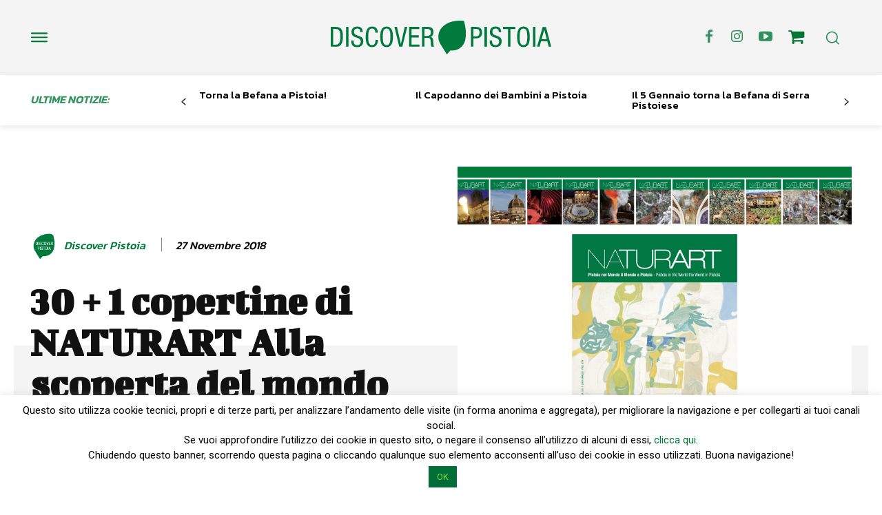

--- FILE ---
content_type: text/html; charset=UTF-8
request_url: https://www.discoverpistoia.it/30-1-copertine-naturart-alla-scoperta-del-mondo-giorgio-tesi-editrice/
body_size: 499456
content:
<!doctype html >
<!--[if IE 8]>    <html class="ie8" lang="en"> <![endif]-->
<!--[if IE 9]>    <html class="ie9" lang="en"> <![endif]-->
<!--[if gt IE 8]><!--> <html lang="it-IT"> <!--<![endif]-->
<head>
    <title>30 + 1 copertine di NATURART Alla scoperta del mondo Giorgio Tesi Editrice - Discoverpistoia</title>
    <meta charset="UTF-8" />
    <meta name="viewport" content="width=device-width, initial-scale=1.0">
    <link rel="pingback" href="https://www.discoverpistoia.it/xmlrpc.php" />
    <meta name='robots' content='index, follow, max-image-preview:large, max-snippet:-1, max-video-preview:-1' />
<link rel="icon" type="image/png" href="https://www.discoverpistoia.it/wp-content/uploads/2024/03/logo-2.png"><style>.tdb_header_logo.na { display:none !important }</style>
	<!-- This site is optimized with the Yoast SEO plugin v23.4 - https://yoast.com/wordpress/plugins/seo/ -->
	<meta name="description" content="Venerdì 7 Dicembre alle ore 17.30 a Palazzo Fabroni, la presentazione del numero 31 di NATURART. Nell’occasione la possibilità di visitare gratuitamente sia la mostra “30 + 1 copertine di NATURART: alla scoperta del mondo Giorgio Tesi Editrice” che quella dedicata a Umberto Buscioni." />
	<link rel="canonical" href="https://www.discoverpistoia.it/30-1-copertine-naturart-alla-scoperta-del-mondo-giorgio-tesi-editrice/" />
	<meta property="og:locale" content="it_IT" />
	<meta property="og:type" content="article" />
	<meta property="og:title" content="30 + 1 copertine di NATURART Alla scoperta del mondo Giorgio Tesi Editrice - Discoverpistoia" />
	<meta property="og:description" content="Venerdì 7 Dicembre alle ore 17.30 a Palazzo Fabroni, la presentazione del numero 31 di NATURART. Nell’occasione la possibilità di visitare gratuitamente sia la mostra “30 + 1 copertine di NATURART: alla scoperta del mondo Giorgio Tesi Editrice” che quella dedicata a Umberto Buscioni." />
	<meta property="og:url" content="https://www.discoverpistoia.it/30-1-copertine-naturart-alla-scoperta-del-mondo-giorgio-tesi-editrice/" />
	<meta property="og:site_name" content="Discoverpistoia" />
	<meta property="article:published_time" content="2018-11-27T15:42:52+00:00" />
	<meta property="article:modified_time" content="2023-09-27T15:19:53+00:00" />
	<meta property="og:image" content="https://www.discoverpistoia.it/wp-content/uploads/2018/11/cover.jpg" />
	<meta property="og:image:width" content="2344" />
	<meta property="og:image:height" content="1466" />
	<meta property="og:image:type" content="image/jpeg" />
	<meta name="author" content="Discover Pistoia" />
	<meta name="twitter:card" content="summary_large_image" />
	<meta name="twitter:label1" content="Scritto da" />
	<meta name="twitter:data1" content="Discover Pistoia" />
	<meta name="twitter:label2" content="Tempo di lettura stimato" />
	<meta name="twitter:data2" content="3 minuti" />
	<script type="application/ld+json" class="yoast-schema-graph">{"@context":"https://schema.org","@graph":[{"@type":"WebPage","@id":"https://www.discoverpistoia.it/30-1-copertine-naturart-alla-scoperta-del-mondo-giorgio-tesi-editrice/","url":"https://www.discoverpistoia.it/30-1-copertine-naturart-alla-scoperta-del-mondo-giorgio-tesi-editrice/","name":"30 + 1 copertine di NATURART Alla scoperta del mondo Giorgio Tesi Editrice - Discoverpistoia","isPartOf":{"@id":"https://www.discoverpistoia.it/#website"},"primaryImageOfPage":{"@id":"https://www.discoverpistoia.it/30-1-copertine-naturart-alla-scoperta-del-mondo-giorgio-tesi-editrice/#primaryimage"},"image":{"@id":"https://www.discoverpistoia.it/30-1-copertine-naturart-alla-scoperta-del-mondo-giorgio-tesi-editrice/#primaryimage"},"thumbnailUrl":"https://www.discoverpistoia.it/wp-content/uploads/2018/11/cover.jpg","datePublished":"2018-11-27T15:42:52+00:00","dateModified":"2023-09-27T15:19:53+00:00","author":{"@id":"https://www.discoverpistoia.it/#/schema/person/b75b036cc4fc520983f9d4862a969f10"},"description":"Venerdì 7 Dicembre alle ore 17.30 a Palazzo Fabroni, la presentazione del numero 31 di NATURART. Nell’occasione la possibilità di visitare gratuitamente sia la mostra “30 + 1 copertine di NATURART: alla scoperta del mondo Giorgio Tesi Editrice” che quella dedicata a Umberto Buscioni.","breadcrumb":{"@id":"https://www.discoverpistoia.it/30-1-copertine-naturart-alla-scoperta-del-mondo-giorgio-tesi-editrice/#breadcrumb"},"inLanguage":"it-IT","potentialAction":[{"@type":"ReadAction","target":["https://www.discoverpistoia.it/30-1-copertine-naturart-alla-scoperta-del-mondo-giorgio-tesi-editrice/"]}]},{"@type":"ImageObject","inLanguage":"it-IT","@id":"https://www.discoverpistoia.it/30-1-copertine-naturart-alla-scoperta-del-mondo-giorgio-tesi-editrice/#primaryimage","url":"https://www.discoverpistoia.it/wp-content/uploads/2018/11/cover.jpg","contentUrl":"https://www.discoverpistoia.it/wp-content/uploads/2018/11/cover.jpg","width":2344,"height":1466},{"@type":"BreadcrumbList","@id":"https://www.discoverpistoia.it/30-1-copertine-naturart-alla-scoperta-del-mondo-giorgio-tesi-editrice/#breadcrumb","itemListElement":[{"@type":"ListItem","position":1,"name":"Home","item":"https://www.discoverpistoia.it/"},{"@type":"ListItem","position":2,"name":"30 + 1 copertine di NATURART Alla scoperta del mondo Giorgio Tesi Editrice"}]},{"@type":"WebSite","@id":"https://www.discoverpistoia.it/#website","url":"https://www.discoverpistoia.it/","name":"Discoverpistoia","description":"Pistoia nel mondo, il mondo a Pistoia","potentialAction":[{"@type":"SearchAction","target":{"@type":"EntryPoint","urlTemplate":"https://www.discoverpistoia.it/?s={search_term_string}"},"query-input":{"@type":"PropertyValueSpecification","valueRequired":true,"valueName":"search_term_string"}}],"inLanguage":"it-IT"},{"@type":"Person","@id":"https://www.discoverpistoia.it/#/schema/person/b75b036cc4fc520983f9d4862a969f10","name":"Discover Pistoia","image":{"@type":"ImageObject","inLanguage":"it-IT","@id":"https://www.discoverpistoia.it/#/schema/person/image/","url":"https://secure.gravatar.com/avatar/a74451a5aaf6ac9f73b84d62ba120c74?s=96&d=mm&r=g","contentUrl":"https://secure.gravatar.com/avatar/a74451a5aaf6ac9f73b84d62ba120c74?s=96&d=mm&r=g","caption":"Discover Pistoia"},"description":"Sfoglia Discover Pistoia, Urban Magazine mensile gratuito a cura della Redazione di Naturart e pubblicato da Giorgio Tesi Editrice, disponibile nelle edicole del territorio il primo sabato del mese in abbinamento gratuito al quotidiano LA NAZIONE, online e in numerosi punti di distribuzione.","url":"https://www.discoverpistoia.it/author/dspt_redaz/"}]}</script>
	<!-- / Yoast SEO plugin. -->


<link rel='dns-prefetch' href='//widget.tagembed.com' />
<link rel='dns-prefetch' href='//maps.googleapis.com' />
<link rel='dns-prefetch' href='//meet.jit.si' />
<link rel='dns-prefetch' href='//fonts.googleapis.com' />
<link rel="alternate" type="application/rss+xml" title="Discoverpistoia &raquo; Feed" href="https://www.discoverpistoia.it/feed/" />
<script type="text/javascript">
/* <![CDATA[ */
window._wpemojiSettings = {"baseUrl":"https:\/\/s.w.org\/images\/core\/emoji\/15.0.3\/72x72\/","ext":".png","svgUrl":"https:\/\/s.w.org\/images\/core\/emoji\/15.0.3\/svg\/","svgExt":".svg","source":{"concatemoji":"https:\/\/www.discoverpistoia.it\/wp-includes\/js\/wp-emoji-release.min.js?ver=6.6.4"}};
/*! This file is auto-generated */
!function(i,n){var o,s,e;function c(e){try{var t={supportTests:e,timestamp:(new Date).valueOf()};sessionStorage.setItem(o,JSON.stringify(t))}catch(e){}}function p(e,t,n){e.clearRect(0,0,e.canvas.width,e.canvas.height),e.fillText(t,0,0);var t=new Uint32Array(e.getImageData(0,0,e.canvas.width,e.canvas.height).data),r=(e.clearRect(0,0,e.canvas.width,e.canvas.height),e.fillText(n,0,0),new Uint32Array(e.getImageData(0,0,e.canvas.width,e.canvas.height).data));return t.every(function(e,t){return e===r[t]})}function u(e,t,n){switch(t){case"flag":return n(e,"\ud83c\udff3\ufe0f\u200d\u26a7\ufe0f","\ud83c\udff3\ufe0f\u200b\u26a7\ufe0f")?!1:!n(e,"\ud83c\uddfa\ud83c\uddf3","\ud83c\uddfa\u200b\ud83c\uddf3")&&!n(e,"\ud83c\udff4\udb40\udc67\udb40\udc62\udb40\udc65\udb40\udc6e\udb40\udc67\udb40\udc7f","\ud83c\udff4\u200b\udb40\udc67\u200b\udb40\udc62\u200b\udb40\udc65\u200b\udb40\udc6e\u200b\udb40\udc67\u200b\udb40\udc7f");case"emoji":return!n(e,"\ud83d\udc26\u200d\u2b1b","\ud83d\udc26\u200b\u2b1b")}return!1}function f(e,t,n){var r="undefined"!=typeof WorkerGlobalScope&&self instanceof WorkerGlobalScope?new OffscreenCanvas(300,150):i.createElement("canvas"),a=r.getContext("2d",{willReadFrequently:!0}),o=(a.textBaseline="top",a.font="600 32px Arial",{});return e.forEach(function(e){o[e]=t(a,e,n)}),o}function t(e){var t=i.createElement("script");t.src=e,t.defer=!0,i.head.appendChild(t)}"undefined"!=typeof Promise&&(o="wpEmojiSettingsSupports",s=["flag","emoji"],n.supports={everything:!0,everythingExceptFlag:!0},e=new Promise(function(e){i.addEventListener("DOMContentLoaded",e,{once:!0})}),new Promise(function(t){var n=function(){try{var e=JSON.parse(sessionStorage.getItem(o));if("object"==typeof e&&"number"==typeof e.timestamp&&(new Date).valueOf()<e.timestamp+604800&&"object"==typeof e.supportTests)return e.supportTests}catch(e){}return null}();if(!n){if("undefined"!=typeof Worker&&"undefined"!=typeof OffscreenCanvas&&"undefined"!=typeof URL&&URL.createObjectURL&&"undefined"!=typeof Blob)try{var e="postMessage("+f.toString()+"("+[JSON.stringify(s),u.toString(),p.toString()].join(",")+"));",r=new Blob([e],{type:"text/javascript"}),a=new Worker(URL.createObjectURL(r),{name:"wpTestEmojiSupports"});return void(a.onmessage=function(e){c(n=e.data),a.terminate(),t(n)})}catch(e){}c(n=f(s,u,p))}t(n)}).then(function(e){for(var t in e)n.supports[t]=e[t],n.supports.everything=n.supports.everything&&n.supports[t],"flag"!==t&&(n.supports.everythingExceptFlag=n.supports.everythingExceptFlag&&n.supports[t]);n.supports.everythingExceptFlag=n.supports.everythingExceptFlag&&!n.supports.flag,n.DOMReady=!1,n.readyCallback=function(){n.DOMReady=!0}}).then(function(){return e}).then(function(){var e;n.supports.everything||(n.readyCallback(),(e=n.source||{}).concatemoji?t(e.concatemoji):e.wpemoji&&e.twemoji&&(t(e.twemoji),t(e.wpemoji)))}))}((window,document),window._wpemojiSettings);
/* ]]> */
</script>
<link rel='stylesheet' id='cf7ic_style-css' href='https://www.discoverpistoia.it/wp-content/plugins/contact-form-7-image-captcha/css/cf7ic-style.css?ver=3.3.7' type='text/css' media='all' />
<style id='wp-emoji-styles-inline-css' type='text/css'>

	img.wp-smiley, img.emoji {
		display: inline !important;
		border: none !important;
		box-shadow: none !important;
		height: 1em !important;
		width: 1em !important;
		margin: 0 0.07em !important;
		vertical-align: -0.1em !important;
		background: none !important;
		padding: 0 !important;
	}
</style>
<link rel='stylesheet' id='wp-block-library-css' href='https://www.discoverpistoia.it/wp-includes/css/dist/block-library/style.min.css?ver=6.6.4' type='text/css' media='all' />
<style id='classic-theme-styles-inline-css' type='text/css'>
/*! This file is auto-generated */
.wp-block-button__link{color:#fff;background-color:#32373c;border-radius:9999px;box-shadow:none;text-decoration:none;padding:calc(.667em + 2px) calc(1.333em + 2px);font-size:1.125em}.wp-block-file__button{background:#32373c;color:#fff;text-decoration:none}
</style>
<style id='global-styles-inline-css' type='text/css'>
:root{--wp--preset--aspect-ratio--square: 1;--wp--preset--aspect-ratio--4-3: 4/3;--wp--preset--aspect-ratio--3-4: 3/4;--wp--preset--aspect-ratio--3-2: 3/2;--wp--preset--aspect-ratio--2-3: 2/3;--wp--preset--aspect-ratio--16-9: 16/9;--wp--preset--aspect-ratio--9-16: 9/16;--wp--preset--color--black: #000000;--wp--preset--color--cyan-bluish-gray: #abb8c3;--wp--preset--color--white: #ffffff;--wp--preset--color--pale-pink: #f78da7;--wp--preset--color--vivid-red: #cf2e2e;--wp--preset--color--luminous-vivid-orange: #ff6900;--wp--preset--color--luminous-vivid-amber: #fcb900;--wp--preset--color--light-green-cyan: #7bdcb5;--wp--preset--color--vivid-green-cyan: #00d084;--wp--preset--color--pale-cyan-blue: #8ed1fc;--wp--preset--color--vivid-cyan-blue: #0693e3;--wp--preset--color--vivid-purple: #9b51e0;--wp--preset--gradient--vivid-cyan-blue-to-vivid-purple: linear-gradient(135deg,rgba(6,147,227,1) 0%,rgb(155,81,224) 100%);--wp--preset--gradient--light-green-cyan-to-vivid-green-cyan: linear-gradient(135deg,rgb(122,220,180) 0%,rgb(0,208,130) 100%);--wp--preset--gradient--luminous-vivid-amber-to-luminous-vivid-orange: linear-gradient(135deg,rgba(252,185,0,1) 0%,rgba(255,105,0,1) 100%);--wp--preset--gradient--luminous-vivid-orange-to-vivid-red: linear-gradient(135deg,rgba(255,105,0,1) 0%,rgb(207,46,46) 100%);--wp--preset--gradient--very-light-gray-to-cyan-bluish-gray: linear-gradient(135deg,rgb(238,238,238) 0%,rgb(169,184,195) 100%);--wp--preset--gradient--cool-to-warm-spectrum: linear-gradient(135deg,rgb(74,234,220) 0%,rgb(151,120,209) 20%,rgb(207,42,186) 40%,rgb(238,44,130) 60%,rgb(251,105,98) 80%,rgb(254,248,76) 100%);--wp--preset--gradient--blush-light-purple: linear-gradient(135deg,rgb(255,206,236) 0%,rgb(152,150,240) 100%);--wp--preset--gradient--blush-bordeaux: linear-gradient(135deg,rgb(254,205,165) 0%,rgb(254,45,45) 50%,rgb(107,0,62) 100%);--wp--preset--gradient--luminous-dusk: linear-gradient(135deg,rgb(255,203,112) 0%,rgb(199,81,192) 50%,rgb(65,88,208) 100%);--wp--preset--gradient--pale-ocean: linear-gradient(135deg,rgb(255,245,203) 0%,rgb(182,227,212) 50%,rgb(51,167,181) 100%);--wp--preset--gradient--electric-grass: linear-gradient(135deg,rgb(202,248,128) 0%,rgb(113,206,126) 100%);--wp--preset--gradient--midnight: linear-gradient(135deg,rgb(2,3,129) 0%,rgb(40,116,252) 100%);--wp--preset--font-size--small: 11px;--wp--preset--font-size--medium: 20px;--wp--preset--font-size--large: 32px;--wp--preset--font-size--x-large: 42px;--wp--preset--font-size--regular: 15px;--wp--preset--font-size--larger: 50px;--wp--preset--spacing--20: 0.44rem;--wp--preset--spacing--30: 0.67rem;--wp--preset--spacing--40: 1rem;--wp--preset--spacing--50: 1.5rem;--wp--preset--spacing--60: 2.25rem;--wp--preset--spacing--70: 3.38rem;--wp--preset--spacing--80: 5.06rem;--wp--preset--shadow--natural: 6px 6px 9px rgba(0, 0, 0, 0.2);--wp--preset--shadow--deep: 12px 12px 50px rgba(0, 0, 0, 0.4);--wp--preset--shadow--sharp: 6px 6px 0px rgba(0, 0, 0, 0.2);--wp--preset--shadow--outlined: 6px 6px 0px -3px rgba(255, 255, 255, 1), 6px 6px rgba(0, 0, 0, 1);--wp--preset--shadow--crisp: 6px 6px 0px rgba(0, 0, 0, 1);}:where(.is-layout-flex){gap: 0.5em;}:where(.is-layout-grid){gap: 0.5em;}body .is-layout-flex{display: flex;}.is-layout-flex{flex-wrap: wrap;align-items: center;}.is-layout-flex > :is(*, div){margin: 0;}body .is-layout-grid{display: grid;}.is-layout-grid > :is(*, div){margin: 0;}:where(.wp-block-columns.is-layout-flex){gap: 2em;}:where(.wp-block-columns.is-layout-grid){gap: 2em;}:where(.wp-block-post-template.is-layout-flex){gap: 1.25em;}:where(.wp-block-post-template.is-layout-grid){gap: 1.25em;}.has-black-color{color: var(--wp--preset--color--black) !important;}.has-cyan-bluish-gray-color{color: var(--wp--preset--color--cyan-bluish-gray) !important;}.has-white-color{color: var(--wp--preset--color--white) !important;}.has-pale-pink-color{color: var(--wp--preset--color--pale-pink) !important;}.has-vivid-red-color{color: var(--wp--preset--color--vivid-red) !important;}.has-luminous-vivid-orange-color{color: var(--wp--preset--color--luminous-vivid-orange) !important;}.has-luminous-vivid-amber-color{color: var(--wp--preset--color--luminous-vivid-amber) !important;}.has-light-green-cyan-color{color: var(--wp--preset--color--light-green-cyan) !important;}.has-vivid-green-cyan-color{color: var(--wp--preset--color--vivid-green-cyan) !important;}.has-pale-cyan-blue-color{color: var(--wp--preset--color--pale-cyan-blue) !important;}.has-vivid-cyan-blue-color{color: var(--wp--preset--color--vivid-cyan-blue) !important;}.has-vivid-purple-color{color: var(--wp--preset--color--vivid-purple) !important;}.has-black-background-color{background-color: var(--wp--preset--color--black) !important;}.has-cyan-bluish-gray-background-color{background-color: var(--wp--preset--color--cyan-bluish-gray) !important;}.has-white-background-color{background-color: var(--wp--preset--color--white) !important;}.has-pale-pink-background-color{background-color: var(--wp--preset--color--pale-pink) !important;}.has-vivid-red-background-color{background-color: var(--wp--preset--color--vivid-red) !important;}.has-luminous-vivid-orange-background-color{background-color: var(--wp--preset--color--luminous-vivid-orange) !important;}.has-luminous-vivid-amber-background-color{background-color: var(--wp--preset--color--luminous-vivid-amber) !important;}.has-light-green-cyan-background-color{background-color: var(--wp--preset--color--light-green-cyan) !important;}.has-vivid-green-cyan-background-color{background-color: var(--wp--preset--color--vivid-green-cyan) !important;}.has-pale-cyan-blue-background-color{background-color: var(--wp--preset--color--pale-cyan-blue) !important;}.has-vivid-cyan-blue-background-color{background-color: var(--wp--preset--color--vivid-cyan-blue) !important;}.has-vivid-purple-background-color{background-color: var(--wp--preset--color--vivid-purple) !important;}.has-black-border-color{border-color: var(--wp--preset--color--black) !important;}.has-cyan-bluish-gray-border-color{border-color: var(--wp--preset--color--cyan-bluish-gray) !important;}.has-white-border-color{border-color: var(--wp--preset--color--white) !important;}.has-pale-pink-border-color{border-color: var(--wp--preset--color--pale-pink) !important;}.has-vivid-red-border-color{border-color: var(--wp--preset--color--vivid-red) !important;}.has-luminous-vivid-orange-border-color{border-color: var(--wp--preset--color--luminous-vivid-orange) !important;}.has-luminous-vivid-amber-border-color{border-color: var(--wp--preset--color--luminous-vivid-amber) !important;}.has-light-green-cyan-border-color{border-color: var(--wp--preset--color--light-green-cyan) !important;}.has-vivid-green-cyan-border-color{border-color: var(--wp--preset--color--vivid-green-cyan) !important;}.has-pale-cyan-blue-border-color{border-color: var(--wp--preset--color--pale-cyan-blue) !important;}.has-vivid-cyan-blue-border-color{border-color: var(--wp--preset--color--vivid-cyan-blue) !important;}.has-vivid-purple-border-color{border-color: var(--wp--preset--color--vivid-purple) !important;}.has-vivid-cyan-blue-to-vivid-purple-gradient-background{background: var(--wp--preset--gradient--vivid-cyan-blue-to-vivid-purple) !important;}.has-light-green-cyan-to-vivid-green-cyan-gradient-background{background: var(--wp--preset--gradient--light-green-cyan-to-vivid-green-cyan) !important;}.has-luminous-vivid-amber-to-luminous-vivid-orange-gradient-background{background: var(--wp--preset--gradient--luminous-vivid-amber-to-luminous-vivid-orange) !important;}.has-luminous-vivid-orange-to-vivid-red-gradient-background{background: var(--wp--preset--gradient--luminous-vivid-orange-to-vivid-red) !important;}.has-very-light-gray-to-cyan-bluish-gray-gradient-background{background: var(--wp--preset--gradient--very-light-gray-to-cyan-bluish-gray) !important;}.has-cool-to-warm-spectrum-gradient-background{background: var(--wp--preset--gradient--cool-to-warm-spectrum) !important;}.has-blush-light-purple-gradient-background{background: var(--wp--preset--gradient--blush-light-purple) !important;}.has-blush-bordeaux-gradient-background{background: var(--wp--preset--gradient--blush-bordeaux) !important;}.has-luminous-dusk-gradient-background{background: var(--wp--preset--gradient--luminous-dusk) !important;}.has-pale-ocean-gradient-background{background: var(--wp--preset--gradient--pale-ocean) !important;}.has-electric-grass-gradient-background{background: var(--wp--preset--gradient--electric-grass) !important;}.has-midnight-gradient-background{background: var(--wp--preset--gradient--midnight) !important;}.has-small-font-size{font-size: var(--wp--preset--font-size--small) !important;}.has-medium-font-size{font-size: var(--wp--preset--font-size--medium) !important;}.has-large-font-size{font-size: var(--wp--preset--font-size--large) !important;}.has-x-large-font-size{font-size: var(--wp--preset--font-size--x-large) !important;}
:where(.wp-block-post-template.is-layout-flex){gap: 1.25em;}:where(.wp-block-post-template.is-layout-grid){gap: 1.25em;}
:where(.wp-block-columns.is-layout-flex){gap: 2em;}:where(.wp-block-columns.is-layout-grid){gap: 2em;}
:root :where(.wp-block-pullquote){font-size: 1.5em;line-height: 1.6;}
</style>
<link rel='stylesheet' id='contact-form-7-css' href='https://www.discoverpistoia.it/wp-content/plugins/contact-form-7/includes/css/styles.css?ver=5.9.8' type='text/css' media='all' />
<link rel='stylesheet' id='cookie-law-info-css' href='https://www.discoverpistoia.it/wp-content/plugins/cookie-law-info/legacy/public/css/cookie-law-info-public.css?ver=3.2.6' type='text/css' media='all' />
<link rel='stylesheet' id='cookie-law-info-gdpr-css' href='https://www.discoverpistoia.it/wp-content/plugins/cookie-law-info/legacy/public/css/cookie-law-info-gdpr.css?ver=3.2.6' type='text/css' media='all' />
<link rel='stylesheet' id='td-plugin-multi-purpose-css' href='https://www.discoverpistoia.it/wp-content/plugins/td-composer/td-multi-purpose/style.css?ver=963059d7cceb10dc9b9adeec7fadb27d' type='text/css' media='all' />
<link rel='stylesheet' id='google-fonts-style-css' href='https://fonts.googleapis.com/css?family=Open+Sans%3A400%2C600%2C700%7CRoboto%3A400%2C500%2C700%7CBigshot+One%3A400%2C700%7CKanit%3A600%2C500%2C400%2C300%2C700&#038;display=swap&#038;ver=12.6.4' type='text/css' media='all' />
<link rel='stylesheet' id='evcal_google_fonts-css' href='https://fonts.googleapis.com/css?family=Noto+Sans%3A400%2C400italic%2C700%7CMontserrat%3A700%2C800%2C900&#038;subset=latin%2Clatin-ext&#038;ver=4.3.5' type='text/css' media='all' />
<link rel='stylesheet' id='evcal_cal_default-css' href='//www.discoverpistoia.it/wp-content/plugins/eventON/assets/css/eventon_styles.css?ver=4.3.5' type='text/css' media='all' />
<link rel='stylesheet' id='evo_font_icons-css' href='//www.discoverpistoia.it/wp-content/plugins/eventON/assets/fonts/all.css?ver=4.3.5' type='text/css' media='all' />
<link rel='stylesheet' id='eventon_dynamic_styles-css' href='//www.discoverpistoia.it/wp-content/plugins/eventON/assets/css/eventon_dynamic_styles.css?ver=4.3.5' type='text/css' media='all' />
<link rel='stylesheet' id='tds-front-css' href='https://www.discoverpistoia.it/wp-content/plugins/td-subscription/assets/css/tds-front.css?ver=1.6.2' type='text/css' media='all' />
<link rel='stylesheet' id='font_awesome-css' href='https://www.discoverpistoia.it/wp-content/plugins/td-composer/assets/fonts/font-awesome/font-awesome.css?ver=963059d7cceb10dc9b9adeec7fadb27d' type='text/css' media='all' />
<link rel='stylesheet' id='td-theme-css' href='https://www.discoverpistoia.it/wp-content/themes/Newspaper/style.css?ver=12.6.4' type='text/css' media='all' />
<style id='td-theme-inline-css' type='text/css'>@media (max-width:767px){.td-header-desktop-wrap{display:none}}@media (min-width:767px){.td-header-mobile-wrap{display:none}}</style>
<link rel='stylesheet' id='td-legacy-framework-front-style-css' href='https://www.discoverpistoia.it/wp-content/plugins/td-composer/legacy/Newspaper/assets/css/td_legacy_main.css?ver=963059d7cceb10dc9b9adeec7fadb27d' type='text/css' media='all' />
<link rel='stylesheet' id='td-standard-pack-framework-front-style-css' href='https://www.discoverpistoia.it/wp-content/plugins/td-standard-pack/Newspaper/assets/css/td_standard_pack_main.css?ver=f37a0b116c45d11f14bca079946a1778' type='text/css' media='all' />
<link rel='stylesheet' id='tdb_style_cloud_templates_front-css' href='https://www.discoverpistoia.it/wp-content/plugins/td-cloud-library/assets/css/tdb_main.css?ver=9e24474348f1755e0ebe145b87be714d' type='text/css' media='all' />
<script type="text/javascript" src="https://www.discoverpistoia.it/wp-includes/js/jquery/jquery.min.js?ver=3.7.1" id="jquery-core-js"></script>
<script type="text/javascript" src="https://www.discoverpistoia.it/wp-includes/js/jquery/jquery-migrate.min.js?ver=3.4.1" id="jquery-migrate-js"></script>
<script type="text/javascript" id="cookie-law-info-js-extra">
/* <![CDATA[ */
var Cli_Data = {"nn_cookie_ids":[],"cookielist":[],"non_necessary_cookies":[],"ccpaEnabled":"","ccpaRegionBased":"","ccpaBarEnabled":"","strictlyEnabled":["necessary","obligatoire"],"ccpaType":"gdpr","js_blocking":"","custom_integration":"","triggerDomRefresh":"","secure_cookies":""};
var cli_cookiebar_settings = {"animate_speed_hide":"500","animate_speed_show":"500","background":"#fff","border":"#444","border_on":"","button_1_button_colour":"#006e36","button_1_button_hover":"#00582b","button_1_link_colour":"#81d742","button_1_as_button":"1","button_1_new_win":"","button_2_button_colour":"#333","button_2_button_hover":"#292929","button_2_link_colour":"#444","button_2_as_button":"","button_2_hidebar":"","button_3_button_colour":"#000","button_3_button_hover":"#000000","button_3_link_colour":"#fff","button_3_as_button":"1","button_3_new_win":"","button_4_button_colour":"#000","button_4_button_hover":"#000000","button_4_link_colour":"#fff","button_4_as_button":"1","button_7_button_colour":"#61a229","button_7_button_hover":"#4e8221","button_7_link_colour":"#fff","button_7_as_button":"fffffff","button_7_new_win":"fffffff","font_family":"inherit","header_fix":"","notify_animate_hide":"1","notify_animate_show":"","notify_div_id":"#cookie-law-info-bar","notify_position_horizontal":"right","notify_position_vertical":"bottom","scroll_close":"","scroll_close_reload":"","accept_close_reload":"","reject_close_reload":"","showagain_tab":"","showagain_background":"#fff","showagain_border":"#000","showagain_div_id":"#cookie-law-info-again","showagain_x_position":"100px","text":"#000","show_once_yn":"","show_once":"10000","logging_on":"","as_popup":"","popup_overlay":"1","bar_heading_text":"","cookie_bar_as":"banner","popup_showagain_position":"bottom-right","widget_position":"left"};
var log_object = {"ajax_url":"https:\/\/www.discoverpistoia.it\/wp-admin\/admin-ajax.php"};
/* ]]> */
</script>
<script type="text/javascript" src="https://www.discoverpistoia.it/wp-content/plugins/cookie-law-info/legacy/public/js/cookie-law-info-public.js?ver=3.2.6" id="cookie-law-info-js"></script>
<script type="text/javascript" id="evo-inlinescripts-header-js-after">
/* <![CDATA[ */
jQuery(document).ready(function($){});
/* ]]> */
</script>
<link rel="https://api.w.org/" href="https://www.discoverpistoia.it/wp-json/" /><link rel="alternate" title="JSON" type="application/json" href="https://www.discoverpistoia.it/wp-json/wp/v2/posts/26877" /><link rel="EditURI" type="application/rsd+xml" title="RSD" href="https://www.discoverpistoia.it/xmlrpc.php?rsd" />
<meta name="generator" content="WordPress 6.6.4" />
<link rel='shortlink' href='https://www.discoverpistoia.it/?p=26877' />
<link rel="alternate" title="oEmbed (JSON)" type="application/json+oembed" href="https://www.discoverpistoia.it/wp-json/oembed/1.0/embed?url=https%3A%2F%2Fwww.discoverpistoia.it%2F30-1-copertine-naturart-alla-scoperta-del-mondo-giorgio-tesi-editrice%2F" />
<link rel="alternate" title="oEmbed (XML)" type="text/xml+oembed" href="https://www.discoverpistoia.it/wp-json/oembed/1.0/embed?url=https%3A%2F%2Fwww.discoverpistoia.it%2F30-1-copertine-naturart-alla-scoperta-del-mondo-giorgio-tesi-editrice%2F&#038;format=xml" />
    <script>
        window.tdb_global_vars = {"wpRestUrl":"https:\/\/www.discoverpistoia.it\/wp-json\/","permalinkStructure":"\/%postname%\/"};
        window.tdb_p_autoload_vars = {"isAjax":false,"isAdminBarShowing":false,"autoloadScrollPercent":50,"postAutoloadStatus":"off","origPostEditUrl":null};
    </script>
    
    <style id="tdb-global-colors">:root{--custom-accent-1:#34a86e;--custom-accent-2:#2fc48d;--custom-accent-3:#000000;--eastcoastcheck-primary:#ffc03a;--eastcoastcheck-accent:#d2930b;--eastcoastcheck-black:#131d23;--eastcoastcheck-darkgrey:#4D5860;--eastcoastcheck-bluegrey:#abb8c0;--eastcoastcheck-grey:#e6eaed;--eastcoastcheck-lightgrey:#FBFBFB;--eastcoastcheck-white:#FFFFFF;--eastcoastcheck-bluegrey2:#5d7e93;--center-demo-1:#007737;--center-demo-2:rgba(0,119,55,0.8);--downtown-accent:#EDB500;--downtown-accent-light:#ffd13a;--downtown-accent-titles:#444444;--downtown-menu-bg:#01175e;--downtown-menu-bg-light:#0a2472;--accent-color:#fff}</style>
	
    <style id="tdb-global-fonts">
        :root {--global-1: Space Grotesk;--global-2: Red Hat Display;--eastcoast-global: Jost;--eastcoast-accent: Smooch;--downtown-serif-font: Zilla Slab;--downtown-sans-serif-font: Red Hat Display;}
    </style>
    

<!-- EventON Version -->
<meta name="generator" content="EventON 4.3.5" />


<!-- JS generated by theme -->

<script>
    
    

	    var tdBlocksArray = []; //here we store all the items for the current page

	    // td_block class - each ajax block uses a object of this class for requests
	    function tdBlock() {
		    this.id = '';
		    this.block_type = 1; //block type id (1-234 etc)
		    this.atts = '';
		    this.td_column_number = '';
		    this.td_current_page = 1; //
		    this.post_count = 0; //from wp
		    this.found_posts = 0; //from wp
		    this.max_num_pages = 0; //from wp
		    this.td_filter_value = ''; //current live filter value
		    this.is_ajax_running = false;
		    this.td_user_action = ''; // load more or infinite loader (used by the animation)
		    this.header_color = '';
		    this.ajax_pagination_infinite_stop = ''; //show load more at page x
	    }

        // td_js_generator - mini detector
        ( function () {
            var htmlTag = document.getElementsByTagName("html")[0];

	        if ( navigator.userAgent.indexOf("MSIE 10.0") > -1 ) {
                htmlTag.className += ' ie10';
            }

            if ( !!navigator.userAgent.match(/Trident.*rv\:11\./) ) {
                htmlTag.className += ' ie11';
            }

	        if ( navigator.userAgent.indexOf("Edge") > -1 ) {
                htmlTag.className += ' ieEdge';
            }

            if ( /(iPad|iPhone|iPod)/g.test(navigator.userAgent) ) {
                htmlTag.className += ' td-md-is-ios';
            }

            var user_agent = navigator.userAgent.toLowerCase();
            if ( user_agent.indexOf("android") > -1 ) {
                htmlTag.className += ' td-md-is-android';
            }

            if ( -1 !== navigator.userAgent.indexOf('Mac OS X')  ) {
                htmlTag.className += ' td-md-is-os-x';
            }

            if ( /chrom(e|ium)/.test(navigator.userAgent.toLowerCase()) ) {
               htmlTag.className += ' td-md-is-chrome';
            }

            if ( -1 !== navigator.userAgent.indexOf('Firefox') ) {
                htmlTag.className += ' td-md-is-firefox';
            }

            if ( -1 !== navigator.userAgent.indexOf('Safari') && -1 === navigator.userAgent.indexOf('Chrome') ) {
                htmlTag.className += ' td-md-is-safari';
            }

            if( -1 !== navigator.userAgent.indexOf('IEMobile') ){
                htmlTag.className += ' td-md-is-iemobile';
            }

        })();

        var tdLocalCache = {};

        ( function () {
            "use strict";

            tdLocalCache = {
                data: {},
                remove: function (resource_id) {
                    delete tdLocalCache.data[resource_id];
                },
                exist: function (resource_id) {
                    return tdLocalCache.data.hasOwnProperty(resource_id) && tdLocalCache.data[resource_id] !== null;
                },
                get: function (resource_id) {
                    return tdLocalCache.data[resource_id];
                },
                set: function (resource_id, cachedData) {
                    tdLocalCache.remove(resource_id);
                    tdLocalCache.data[resource_id] = cachedData;
                }
            };
        })();

    
    
var td_viewport_interval_list=[{"limitBottom":767,"sidebarWidth":228},{"limitBottom":1018,"sidebarWidth":300},{"limitBottom":1140,"sidebarWidth":324}];
var td_animation_stack_effect="type0";
var tds_animation_stack=true;
var td_animation_stack_specific_selectors=".entry-thumb, img, .td-lazy-img";
var td_animation_stack_general_selectors=".td-animation-stack img, .td-animation-stack .entry-thumb, .post img, .td-animation-stack .td-lazy-img";
var tds_video_scroll="enabled";
var tds_video_playing_one="enabled";
var tds_video_lazy="enabled";
var tds_show_more_info="Show more info";
var tds_show_less_info="Show less info";
var tdc_is_installed="yes";
var td_ajax_url="https:\/\/www.discoverpistoia.it\/wp-admin\/admin-ajax.php?td_theme_name=Newspaper&v=12.6.4";
var td_get_template_directory_uri="https:\/\/www.discoverpistoia.it\/wp-content\/plugins\/td-composer\/legacy\/common";
var tds_snap_menu="";
var tds_logo_on_sticky="";
var tds_header_style="";
var td_please_wait="Per favore attendi...";
var td_email_user_pass_incorrect="Utente o password errata!";
var td_email_user_incorrect="Email o Username errati!";
var td_email_incorrect="Email non corretta!";
var td_user_incorrect="Nome utente errato!";
var td_email_user_empty="Email o nome utente vuoto!";
var td_pass_empty="Passa vuoto!";
var td_pass_pattern_incorrect="Modello di passaggio non valido!";
var td_retype_pass_incorrect="Retyped Pass incorrect!";
var tds_more_articles_on_post_enable="";
var tds_more_articles_on_post_time_to_wait="";
var tds_more_articles_on_post_pages_distance_from_top=0;
var tds_captcha="";
var tds_theme_color_site_wide="#007737";
var tds_smart_sidebar="";
var tdThemeName="Newspaper";
var tdThemeNameWl="Newspaper";
var td_magnific_popup_translation_tPrev="Precedente (Freccia Sinistra)";
var td_magnific_popup_translation_tNext="Successivo (tasto freccia destra)";
var td_magnific_popup_translation_tCounter="%curr% di %total%";
var td_magnific_popup_translation_ajax_tError="Il contenuto di %url% non pu\u00f2 essere caricato.";
var td_magnific_popup_translation_image_tError="L'immagine #%curr% non pu\u00f2 essere caricata";
var tdBlockNonce="07855023af";
var tdMobileMenu="enabled";
var tdMobileSearch="enabled";
var tdDateNamesI18n={"month_names":["Gennaio","Febbraio","Marzo","Aprile","Maggio","Giugno","Luglio","Agosto","Settembre","Ottobre","Novembre","Dicembre"],"month_names_short":["Gen","Feb","Mar","Apr","Mag","Giu","Lug","Ago","Set","Ott","Nov","Dic"],"day_names":["domenica","luned\u00ec","marted\u00ec","mercoled\u00ec","gioved\u00ec","venerd\u00ec","sabato"],"day_names_short":["Dom","Lun","Mar","Mer","Gio","Ven","Sab"]};
var td_reset_pass_empty="Please enter a new password before proceeding.";
var td_reset_pass_confirm_empty="Please confirm the new password before proceeding.";
var td_reset_pass_not_matching="Please make sure that the passwords match.";
var tdb_modal_confirm="Save";
var tdb_modal_cancel="Cancel";
var tdb_modal_confirm_alt="Yes";
var tdb_modal_cancel_alt="No";
var td_ad_background_click_link="";
var td_ad_background_click_target="";
</script>


<!-- Header style compiled by theme -->

<style>.td-page-content .widgettitle{color:#fff}.td_module_wrap .td-image-wrap:before{content:'';position:absolute;top:0;left:0;width:100%;height:100%;background-image:url(https://test.discoverpistoia.it/wp-content/uploads/2024/03/logo-2.png);background-repeat:no-repeat;background-size:cover;background-position:center;z-index:-1}.white-popup-block:before{background-image:url('https://test.discoverpistoia.it/wp-content/uploads/2023/04/16.jpg')}:root{--td_excl_label:'ESCLUSIVO';--td_theme_color:#007737;--td_slider_text:rgba(0,119,55,0.7);--td_text_header_color:#007737;--td_mobile_gradient_one_mob:rgba(0,0,0,0.95);--td_mobile_gradient_two_mob:rgba(0,0,0,0.97);--td_mobile_text_active_color:#11b494;--td_page_h_color:#007737;--td_login_hover_background:#007737;--td_login_gradient_one:rgba(0,0,0,0.8);--td_login_gradient_two:rgba(0,0,0,0.9)}.td-header-style-12 .td-header-menu-wrap-full,.td-header-style-12 .td-affix,.td-grid-style-1.td-hover-1 .td-big-grid-post:hover .td-post-category,.td-grid-style-5.td-hover-1 .td-big-grid-post:hover .td-post-category,.td_category_template_3 .td-current-sub-category,.td_category_template_8 .td-category-header .td-category a.td-current-sub-category,.td_category_template_4 .td-category-siblings .td-category a:hover,.td_block_big_grid_9.td-grid-style-1 .td-post-category,.td_block_big_grid_9.td-grid-style-5 .td-post-category,.td-grid-style-6.td-hover-1 .td-module-thumb:after,.tdm-menu-active-style5 .td-header-menu-wrap .sf-menu>.current-menu-item>a,.tdm-menu-active-style5 .td-header-menu-wrap .sf-menu>.current-menu-ancestor>a,.tdm-menu-active-style5 .td-header-menu-wrap .sf-menu>.current-category-ancestor>a,.tdm-menu-active-style5 .td-header-menu-wrap .sf-menu>li>a:hover,.tdm-menu-active-style5 .td-header-menu-wrap .sf-menu>.sfHover>a{background-color:#007737}.td_mega_menu_sub_cats .cur-sub-cat,.td-mega-span h3 a:hover,.td_mod_mega_menu:hover .entry-title a,.header-search-wrap .result-msg a:hover,.td-header-top-menu .td-drop-down-search .td_module_wrap:hover .entry-title a,.td-header-top-menu .td-icon-search:hover,.td-header-wrap .result-msg a:hover,.top-header-menu li a:hover,.top-header-menu .current-menu-item>a,.top-header-menu .current-menu-ancestor>a,.top-header-menu .current-category-ancestor>a,.td-social-icon-wrap>a:hover,.td-header-sp-top-widget .td-social-icon-wrap a:hover,.td_mod_related_posts:hover h3>a,.td-post-template-11 .td-related-title .td-related-left:hover,.td-post-template-11 .td-related-title .td-related-right:hover,.td-post-template-11 .td-related-title .td-cur-simple-item,.td-post-template-11 .td_block_related_posts .td-next-prev-wrap a:hover,.td-category-header .td-pulldown-category-filter-link:hover,.td-category-siblings .td-subcat-dropdown a:hover,.td-category-siblings .td-subcat-dropdown a.td-current-sub-category,.footer-text-wrap .footer-email-wrap a,.footer-social-wrap a:hover,.td_module_17 .td-read-more a:hover,.td_module_18 .td-read-more a:hover,.td_module_19 .td-post-author-name a:hover,.td-pulldown-syle-2 .td-subcat-dropdown:hover .td-subcat-more span,.td-pulldown-syle-2 .td-subcat-dropdown:hover .td-subcat-more i,.td-pulldown-syle-3 .td-subcat-dropdown:hover .td-subcat-more span,.td-pulldown-syle-3 .td-subcat-dropdown:hover .td-subcat-more i,.tdm-menu-active-style3 .tdm-header.td-header-wrap .sf-menu>.current-category-ancestor>a,.tdm-menu-active-style3 .tdm-header.td-header-wrap .sf-menu>.current-menu-ancestor>a,.tdm-menu-active-style3 .tdm-header.td-header-wrap .sf-menu>.current-menu-item>a,.tdm-menu-active-style3 .tdm-header.td-header-wrap .sf-menu>.sfHover>a,.tdm-menu-active-style3 .tdm-header.td-header-wrap .sf-menu>li>a:hover{color:#007737}.td-mega-menu-page .wpb_content_element ul li a:hover,.td-theme-wrap .td-aj-search-results .td_module_wrap:hover .entry-title a,.td-theme-wrap .header-search-wrap .result-msg a:hover{color:#007737!important}.td_category_template_8 .td-category-header .td-category a.td-current-sub-category,.td_category_template_4 .td-category-siblings .td-category a:hover,.tdm-menu-active-style4 .tdm-header .sf-menu>.current-menu-item>a,.tdm-menu-active-style4 .tdm-header .sf-menu>.current-menu-ancestor>a,.tdm-menu-active-style4 .tdm-header .sf-menu>.current-category-ancestor>a,.tdm-menu-active-style4 .tdm-header .sf-menu>li>a:hover,.tdm-menu-active-style4 .tdm-header .sf-menu>.sfHover>a{border-color:#007737}.td-page-content .widgettitle{color:#fff}.td_module_wrap .td-image-wrap:before{content:'';position:absolute;top:0;left:0;width:100%;height:100%;background-image:url(https://test.discoverpistoia.it/wp-content/uploads/2024/03/logo-2.png);background-repeat:no-repeat;background-size:cover;background-position:center;z-index:-1}.white-popup-block:before{background-image:url('https://test.discoverpistoia.it/wp-content/uploads/2023/04/16.jpg')}:root{--td_excl_label:'ESCLUSIVO';--td_theme_color:#007737;--td_slider_text:rgba(0,119,55,0.7);--td_text_header_color:#007737;--td_mobile_gradient_one_mob:rgba(0,0,0,0.95);--td_mobile_gradient_two_mob:rgba(0,0,0,0.97);--td_mobile_text_active_color:#11b494;--td_page_h_color:#007737;--td_login_hover_background:#007737;--td_login_gradient_one:rgba(0,0,0,0.8);--td_login_gradient_two:rgba(0,0,0,0.9)}.td-header-style-12 .td-header-menu-wrap-full,.td-header-style-12 .td-affix,.td-grid-style-1.td-hover-1 .td-big-grid-post:hover .td-post-category,.td-grid-style-5.td-hover-1 .td-big-grid-post:hover .td-post-category,.td_category_template_3 .td-current-sub-category,.td_category_template_8 .td-category-header .td-category a.td-current-sub-category,.td_category_template_4 .td-category-siblings .td-category a:hover,.td_block_big_grid_9.td-grid-style-1 .td-post-category,.td_block_big_grid_9.td-grid-style-5 .td-post-category,.td-grid-style-6.td-hover-1 .td-module-thumb:after,.tdm-menu-active-style5 .td-header-menu-wrap .sf-menu>.current-menu-item>a,.tdm-menu-active-style5 .td-header-menu-wrap .sf-menu>.current-menu-ancestor>a,.tdm-menu-active-style5 .td-header-menu-wrap .sf-menu>.current-category-ancestor>a,.tdm-menu-active-style5 .td-header-menu-wrap .sf-menu>li>a:hover,.tdm-menu-active-style5 .td-header-menu-wrap .sf-menu>.sfHover>a{background-color:#007737}.td_mega_menu_sub_cats .cur-sub-cat,.td-mega-span h3 a:hover,.td_mod_mega_menu:hover .entry-title a,.header-search-wrap .result-msg a:hover,.td-header-top-menu .td-drop-down-search .td_module_wrap:hover .entry-title a,.td-header-top-menu .td-icon-search:hover,.td-header-wrap .result-msg a:hover,.top-header-menu li a:hover,.top-header-menu .current-menu-item>a,.top-header-menu .current-menu-ancestor>a,.top-header-menu .current-category-ancestor>a,.td-social-icon-wrap>a:hover,.td-header-sp-top-widget .td-social-icon-wrap a:hover,.td_mod_related_posts:hover h3>a,.td-post-template-11 .td-related-title .td-related-left:hover,.td-post-template-11 .td-related-title .td-related-right:hover,.td-post-template-11 .td-related-title .td-cur-simple-item,.td-post-template-11 .td_block_related_posts .td-next-prev-wrap a:hover,.td-category-header .td-pulldown-category-filter-link:hover,.td-category-siblings .td-subcat-dropdown a:hover,.td-category-siblings .td-subcat-dropdown a.td-current-sub-category,.footer-text-wrap .footer-email-wrap a,.footer-social-wrap a:hover,.td_module_17 .td-read-more a:hover,.td_module_18 .td-read-more a:hover,.td_module_19 .td-post-author-name a:hover,.td-pulldown-syle-2 .td-subcat-dropdown:hover .td-subcat-more span,.td-pulldown-syle-2 .td-subcat-dropdown:hover .td-subcat-more i,.td-pulldown-syle-3 .td-subcat-dropdown:hover .td-subcat-more span,.td-pulldown-syle-3 .td-subcat-dropdown:hover .td-subcat-more i,.tdm-menu-active-style3 .tdm-header.td-header-wrap .sf-menu>.current-category-ancestor>a,.tdm-menu-active-style3 .tdm-header.td-header-wrap .sf-menu>.current-menu-ancestor>a,.tdm-menu-active-style3 .tdm-header.td-header-wrap .sf-menu>.current-menu-item>a,.tdm-menu-active-style3 .tdm-header.td-header-wrap .sf-menu>.sfHover>a,.tdm-menu-active-style3 .tdm-header.td-header-wrap .sf-menu>li>a:hover{color:#007737}.td-mega-menu-page .wpb_content_element ul li a:hover,.td-theme-wrap .td-aj-search-results .td_module_wrap:hover .entry-title a,.td-theme-wrap .header-search-wrap .result-msg a:hover{color:#007737!important}.td_category_template_8 .td-category-header .td-category a.td-current-sub-category,.td_category_template_4 .td-category-siblings .td-category a:hover,.tdm-menu-active-style4 .tdm-header .sf-menu>.current-menu-item>a,.tdm-menu-active-style4 .tdm-header .sf-menu>.current-menu-ancestor>a,.tdm-menu-active-style4 .tdm-header .sf-menu>.current-category-ancestor>a,.tdm-menu-active-style4 .tdm-header .sf-menu>li>a:hover,.tdm-menu-active-style4 .tdm-header .sf-menu>.sfHover>a{border-color:#007737}</style>

<!-- Google tag (gtag.js) -->
<script async src="https://www.googletagmanager.com/gtag/js?id=G-ZN28F065K2"></script>
<script>
  window.dataLayer = window.dataLayer || [];
  function gtag(){dataLayer.push(arguments);}
  gtag('js', new Date());

  gtag('config', 'G-ZN28F065K2');
</script>

<!-- Meta Pixel Code -->
<script>
!function(f,b,e,v,n,t,s)
{if(f.fbq)return;n=f.fbq=function(){n.callMethod?
n.callMethod.apply(n,arguments):n.queue.push(arguments)};
if(!f._fbq)f._fbq=n;n.push=n;n.loaded=!0;n.version='2.0';
n.queue=[];t=b.createElement(e);t.async=!0;
t.src=v;s=b.getElementsByTagName(e)[0];
s.parentNode.insertBefore(t,s)}(window, document,'script',
'https://connect.facebook.net/en_US/fbevents.js');
fbq('init', '380842962420101');
fbq('track', 'PageView');
</script>
<noscript><img height="1" width="1" style="display:none"
src="https://www.facebook.com/tr?id=380842962420101&ev=PageView&noscript=1"
/></noscript>
<!-- End Meta Pixel Code -->		<style type="text/css" id="wp-custom-css">
			.homeev .td_module_flex_1 .td-module-thumb, .homeev span.entry-thumb{
    min-height: 600px;
}		</style>
		
<!-- Button style compiled by theme -->

<style>.tdm-btn-style1{background-color:#007737}.tdm-btn-style2:before{border-color:#007737}.tdm-btn-style2{color:#007737}.tdm-btn-style3{-webkit-box-shadow:0 2px 16px #007737;-moz-box-shadow:0 2px 16px #007737;box-shadow:0 2px 16px #007737}.tdm-btn-style3:hover{-webkit-box-shadow:0 4px 26px #007737;-moz-box-shadow:0 4px 26px #007737;box-shadow:0 4px 26px #007737}</style>

	<style id="tdw-css-placeholder">.ajde_evcal_calendar .calendar_header p,.ajde_evcal_calendar .evo_footer_nav p{font-size:22px}</style></head>

<body class="post-template-default single single-post postid-26877 single-format-standard td-standard-pack 30-1-copertine-naturart-alla-scoperta-del-mondo-giorgio-tesi-editrice global-block-template-1 tdb_template_37811 tdb-template  tdc-header-template  tdc-footer-template td-animation-stack-type0 td-full-layout" itemscope="itemscope" itemtype="https://schema.org/WebPage">

            <div class="td-scroll-up  td-hide-scroll-up-on-mob" style="display:none;"><i class="td-icon-menu-up"></i></div>
    
    <div class="td-menu-background" style="visibility:hidden"></div>
<div id="td-mobile-nav" style="visibility:hidden">
    <div class="td-mobile-container">
        <!-- mobile menu top section -->
        <div class="td-menu-socials-wrap">
            <!-- socials -->
            <div class="td-menu-socials">
                            </div>
            <!-- close button -->
            <div class="td-mobile-close">
                <span><i class="td-icon-close-mobile"></i></span>
            </div>
        </div>

        <!-- login section -->
        
        <!-- menu section -->
        <div class="td-mobile-content">
            <div class="menu-main-menu-container"><ul id="menu-main-menu" class="td-mobile-main-menu"><li id="menu-item-39472" class="menu-item menu-item-type-taxonomy menu-item-object-category current-post-ancestor current-menu-parent current-post-parent menu-item-has-children menu-item-first menu-item-39472"><a href="https://www.discoverpistoia.it/argomenti/scopri-pistoia/">DISCOVER<i class="td-icon-menu-right td-element-after"></i></a>
<ul class="sub-menu">
	<li id="menu-item-39461" class="menu-item menu-item-type-taxonomy menu-item-object-category menu-item-39461"><a href="https://www.discoverpistoia.it/argomenti/scopri-pistoia/arte-e-cultura-scopri-pistoia/">Arte e Cultura</a></li>
	<li id="menu-item-39462" class="menu-item menu-item-type-taxonomy menu-item-object-category menu-item-39462"><a href="https://www.discoverpistoia.it/argomenti/scopri-pistoia/enogastronomia-scopri-pistoia/">Enogastronomia</a></li>
	<li id="menu-item-39463" class="menu-item menu-item-type-taxonomy menu-item-object-category current-post-ancestor current-menu-parent current-post-parent menu-item-39463"><a href="https://www.discoverpistoia.it/argomenti/scopri-pistoia/eventi-scopri-pistoia/">Eventi</a></li>
	<li id="menu-item-39464" class="menu-item menu-item-type-taxonomy menu-item-object-category menu-item-39464"><a href="https://www.discoverpistoia.it/argomenti/scopri-pistoia/kids-scopri-pistoia/">Kids</a></li>
	<li id="menu-item-39465" class="menu-item menu-item-type-taxonomy menu-item-object-category menu-item-39465"><a href="https://www.discoverpistoia.it/argomenti/scopri-pistoia/natura-scopri-pistoia/">Natura</a></li>
	<li id="menu-item-39466" class="menu-item menu-item-type-taxonomy menu-item-object-category menu-item-39466"><a href="https://www.discoverpistoia.it/argomenti/scopri-pistoia/news/">News</a></li>
	<li id="menu-item-39468" class="menu-item menu-item-type-taxonomy menu-item-object-category menu-item-39468"><a href="https://www.discoverpistoia.it/argomenti/scopri-pistoia/pistoia-comera-scopri-pistoia/">Pistoia com&#8217;era</a></li>
	<li id="menu-item-39469" class="menu-item menu-item-type-taxonomy menu-item-object-category menu-item-39469"><a href="https://www.discoverpistoia.it/argomenti/scopri-pistoia/solidarieta-scopri-pistoia/">Solidarietà</a></li>
	<li id="menu-item-39470" class="menu-item menu-item-type-taxonomy menu-item-object-category menu-item-39470"><a href="https://www.discoverpistoia.it/argomenti/scopri-pistoia/sport-scopri-pistoia/">Sport</a></li>
	<li id="menu-item-39471" class="menu-item menu-item-type-taxonomy menu-item-object-category menu-item-39471"><a href="https://www.discoverpistoia.it/argomenti/scopri-pistoia/terme-around-pistoia/">Terme</a></li>
	<li id="menu-item-39901" class="menu-item menu-item-type-post_type menu-item-object-page menu-item-39901"><a href="https://www.discoverpistoia.it/discover-pistoia-urban-magazine/">Sfoglia Discover Pistoia</a></li>
</ul>
</li>
<li id="menu-item-9818" class="menu-item menu-item-type-taxonomy menu-item-object-category menu-item-has-children menu-item-9818"><a href="https://www.discoverpistoia.it/argomenti/naturart/">NATURART<i class="td-icon-menu-right td-element-after"></i></a>
<ul class="sub-menu">
	<li id="menu-item-39473" class="menu-item menu-item-type-taxonomy menu-item-object-category menu-item-39473"><a href="https://www.discoverpistoia.it/argomenti/naturart/arte-naturart/">Arte</a></li>
	<li id="menu-item-39474" class="menu-item menu-item-type-taxonomy menu-item-object-category menu-item-39474"><a href="https://www.discoverpistoia.it/argomenti/naturart/cultura-naturart/">Cultura</a></li>
	<li id="menu-item-39475" class="menu-item menu-item-type-taxonomy menu-item-object-category menu-item-39475"><a href="https://www.discoverpistoia.it/argomenti/naturart/editoriali/">Editoriali</a></li>
	<li id="menu-item-11117" class="menu-item menu-item-type-taxonomy menu-item-object-category menu-item-11117"><a href="https://www.discoverpistoia.it/argomenti/scopri-pistoia/terme-around-pistoia/">Terme</a></li>
	<li id="menu-item-39476" class="menu-item menu-item-type-taxonomy menu-item-object-category menu-item-39476"><a href="https://www.discoverpistoia.it/argomenti/naturart/enogastronomia-naturart/">Enogastronomia</a></li>
	<li id="menu-item-39477" class="menu-item menu-item-type-taxonomy menu-item-object-category menu-item-39477"><a href="https://www.discoverpistoia.it/argomenti/naturart/kids-naturart/">Kids &#8211; La Pistoia dei bambini</a></li>
	<li id="menu-item-39478" class="menu-item menu-item-type-taxonomy menu-item-object-category menu-item-39478"><a href="https://www.discoverpistoia.it/argomenti/naturart/natura-naturart/">Natura</a></li>
	<li id="menu-item-39479" class="menu-item menu-item-type-taxonomy menu-item-object-category menu-item-39479"><a href="https://www.discoverpistoia.it/argomenti/naturart/solidarieta-naturart/">Solidarietà</a></li>
	<li id="menu-item-39480" class="menu-item menu-item-type-taxonomy menu-item-object-category menu-item-39480"><a href="https://www.discoverpistoia.it/argomenti/naturart/sport-naturart/">Sport</a></li>
	<li id="menu-item-39481" class="menu-item menu-item-type-taxonomy menu-item-object-category menu-item-39481"><a href="https://www.discoverpistoia.it/argomenti/naturart/storia-naturart/">Storia</a></li>
	<li id="menu-item-39482" class="menu-item menu-item-type-taxonomy menu-item-object-category menu-item-39482"><a href="https://www.discoverpistoia.it/argomenti/naturart/terme-naturart/">Terme</a></li>
	<li id="menu-item-39483" class="menu-item menu-item-type-taxonomy menu-item-object-category menu-item-39483"><a href="https://www.discoverpistoia.it/argomenti/naturart/vivaismo-naturart/">Vivaismo</a></li>
	<li id="menu-item-39902" class="menu-item menu-item-type-post_type menu-item-object-page menu-item-39902"><a href="https://www.discoverpistoia.it/sfoglia-naturart/">Sfoglia Naturart</a></li>
</ul>
</li>
<li id="menu-item-11985" class="menu-item menu-item-type-post_type menu-item-object-page menu-item-has-children menu-item-11985"><a href="https://www.discoverpistoia.it/eventi-2/">EVENTI<i class="td-icon-menu-right td-element-after"></i></a>
<ul class="sub-menu">
	<li id="menu-item-39683" class="menu-item menu-item-type-post_type menu-item-object-page menu-item-39683"><a href="https://www.discoverpistoia.it/eventi-sul-territorio-pistoiese/">Calendario degli eventi</a></li>
</ul>
</li>
<li id="menu-item-39504" class="menu-item menu-item-type-custom menu-item-object-custom menu-item-has-children menu-item-39504"><a href="#">SHOP<i class="td-icon-menu-right td-element-after"></i></a>
<ul class="sub-menu">
	<li id="menu-item-39916" class="menu-item menu-item-type-post_type menu-item-object-page menu-item-39916"><a href="https://www.discoverpistoia.it/il-catalogo/">Il Catalogo</a></li>
</ul>
</li>
<li id="menu-item-39970" class="menu-item menu-item-type-post_type menu-item-object-page menu-item-39970"><a href="https://www.discoverpistoia.it/giorgio-tesi-editrice/">Chi siamo</a></li>
<li id="menu-item-39969" class="menu-item menu-item-type-post_type menu-item-object-page menu-item-39969"><a href="https://www.discoverpistoia.it/promuovi-la-tua-attivita/">Promuovi la tua attività</a></li>
<li id="menu-item-39971" class="menu-item menu-item-type-post_type menu-item-object-page menu-item-39971"><a href="https://www.discoverpistoia.it/contatti/">Contatti</a></li>
</ul></div>        </div>
    </div>

    <!-- register/login section -->
    </div><div class="td-search-background" style="visibility:hidden"></div>
<div class="td-search-wrap-mob" style="visibility:hidden">
	<div class="td-drop-down-search">
		<form method="get" class="td-search-form" action="https://www.discoverpistoia.it/">
			<!-- close button -->
			<div class="td-search-close">
				<span><i class="td-icon-close-mobile"></i></span>
			</div>
			<div role="search" class="td-search-input">
				<span>Cerca</span>
				<input id="td-header-search-mob" type="text" value="" name="s" autocomplete="off" />
			</div>
		</form>
		<div id="td-aj-search-mob" class="td-ajax-search-flex"></div>
	</div>
</div>

    <div id="td-outer-wrap" class="td-theme-wrap">
    
                    <div class="td-header-template-wrap" style="position: relative">
                                    <div class="td-header-mobile-wrap ">
                        <div id="tdi_1" class="tdc-zone"><div class="tdc_zone tdi_2  wpb_row td-pb-row tdc-element-style"  >
<style scoped>.tdi_2{min-height:0}.tdi_2>.td-element-style:after{content:''!important;width:100%!important;height:100%!important;position:absolute!important;top:0!important;left:0!important;z-index:0!important;display:block!important;background-color:#ffffff!important}.td-header-mobile-wrap{position:relative;width:100%}@media (max-width:767px){.tdi_2:before{content:'';display:block;width:100vw;height:100%;position:absolute;left:50%;transform:translateX(-50%);box-shadow:0px 2px 10px 0px rgba(0,0,0,0.09);z-index:20;pointer-events:none}@media (max-width:767px){.tdi_2:before{width:100%}}}</style>
<div class="tdi_1_rand_style td-element-style" ></div><div id="tdi_3" class="tdc-row"><div class="vc_row tdi_4  wpb_row td-pb-row" >
<style scoped>.tdi_4,.tdi_4 .tdc-columns{min-height:0}#tdi_3.tdc-row[class*='stretch_row']>.td-pb-row>.td-element-style,#tdi_3.tdc-row[class*='stretch_row']>.td-pb-row>.tdc-video-outer-wrapper{width:100%!important}.tdi_4,.tdi_4 .tdc-columns{display:block}.tdi_4 .tdc-columns{width:100%}@media (max-width:767px){.tdi_4,.tdi_4 .tdc-columns{display:flex}.tdi_4 .tdc-columns{width:100%}.tdi_4,.tdi_4 .tdc-columns{flex-direction:row;flex-wrap:nowrap;justify-content:flex-start;align-items:center}@media (min-width:768px){.tdi_4{margin-left:-0px;margin-right:-0px}.tdi_4 .tdc-row-video-background-error,.tdi_4>.vc_column,.tdi_4>.tdc-columns>.vc_column{padding-left:0px;padding-right:0px}}}</style><div class="vc_column tdi_6  wpb_column vc_column_container tdc-column td-pb-span4">
<style scoped>.tdi_6{vertical-align:baseline}.tdi_6>.wpb_wrapper,.tdi_6>.wpb_wrapper>.tdc-elements{display:block}.tdi_6>.wpb_wrapper>.tdc-elements{width:100%}.tdi_6>.wpb_wrapper>.vc_row_inner{width:auto}.tdi_6>.wpb_wrapper{width:auto;height:auto}@media (max-width:767px){.tdi_6{width:15%!important;display:inline-block!important}}</style><div class="wpb_wrapper" ><div class="td_block_wrap tdb_mobile_menu tdi_7 td-pb-border-top td_block_template_1 tdb-header-align"  data-td-block-uid="tdi_7" >
<style>@media (max-width:767px){.tdi_7{margin-left:-8px!important}}</style>
<style>.tdb-header-align{vertical-align:middle}.tdb_mobile_menu{margin-bottom:0;clear:none}.tdb_mobile_menu a{display:inline-block!important;position:relative;text-align:center;color:var(--td_theme_color,#4db2ec)}.tdb_mobile_menu a>span{display:flex;align-items:center;justify-content:center}.tdb_mobile_menu svg{height:auto}.tdb_mobile_menu svg,.tdb_mobile_menu svg *{fill:var(--td_theme_color,#4db2ec)}#tdc-live-iframe .tdb_mobile_menu a{pointer-events:none}.td-menu-mob-open-menu{overflow:hidden}.td-menu-mob-open-menu #td-outer-wrap{position:static}.tdi_7 .tdb-mobile-menu-button i{font-size:22px;width:55px;height:55px;line-height:55px}.tdi_7 .tdb-mobile-menu-button svg{width:22px}.tdi_7 .tdb-mobile-menu-button .tdb-mobile-menu-icon-svg{width:55px;height:55px}.tdi_7 .tdb-mobile-menu-button{color:#000000}.tdi_7 .tdb-mobile-menu-button svg,.tdi_7 .tdb-mobile-menu-button svg *{fill:#000000}.tdi_7 .tdb-mobile-menu-button:hover{color:var(--center-demo-1)}.tdi_7 .tdb-mobile-menu-button:hover svg,.tdi_7 .tdb-mobile-menu-button:hover svg *{fill:var(--center-demo-1)}@media (max-width:767px){.tdi_7 .tdb-mobile-menu-button i{font-size:26px}.tdi_7 .tdb-mobile-menu-button svg{width:26px}.tdi_7 .tdb-mobile-menu-button i{width:41.6px;height:41.6px;line-height:41.6px}.tdi_7 .tdb-mobile-menu-button .tdb-mobile-menu-icon-svg{width:41.6px;height:41.6px}}</style><div class="tdb-block-inner td-fix-index"><span class="tdb-mobile-menu-button"><i class="tdb-mobile-menu-icon td-icon-mobile"></i></span></div></div> <!-- ./block --></div></div><div class="vc_column tdi_9  wpb_column vc_column_container tdc-column td-pb-span4">
<style scoped>.tdi_9{vertical-align:baseline}.tdi_9>.wpb_wrapper,.tdi_9>.wpb_wrapper>.tdc-elements{display:block}.tdi_9>.wpb_wrapper>.tdc-elements{width:100%}.tdi_9>.wpb_wrapper>.vc_row_inner{width:auto}.tdi_9>.wpb_wrapper{width:auto;height:auto}@media (max-width:767px){.tdi_9{width:70%!important;display:inline-block!important}}</style><div class="wpb_wrapper" ><div class="td_block_wrap tdb_header_logo tdi_10 td-pb-border-top dp td_block_template_1 tdb-header-align"  data-td-block-uid="tdi_10" >
<style>.tdi_10{padding-bottom:5px!important}</style>
<style>.tdb_header_logo{margin-bottom:0;clear:none}.tdb_header_logo .tdb-logo-a,.tdb_header_logo h1{display:flex;pointer-events:auto;align-items:flex-start}.tdb_header_logo h1{margin:0;line-height:0}.tdb_header_logo .tdb-logo-img-wrap img{display:block}.tdb_header_logo .tdb-logo-svg-wrap+.tdb-logo-img-wrap{display:none}.tdb_header_logo .tdb-logo-svg-wrap svg{width:50px;display:block;transition:fill .3s ease}.tdb_header_logo .tdb-logo-text-wrap{display:flex}.tdb_header_logo .tdb-logo-text-title,.tdb_header_logo .tdb-logo-text-tagline{-webkit-transition:all 0.2s ease;transition:all 0.2s ease}.tdb_header_logo .tdb-logo-text-title{background-size:cover;background-position:center center;font-size:75px;font-family:serif;line-height:1.1;color:#222;white-space:nowrap}.tdb_header_logo .tdb-logo-text-tagline{margin-top:2px;font-size:12px;font-family:serif;letter-spacing:1.8px;line-height:1;color:#767676}.tdb_header_logo .tdb-logo-icon{position:relative;font-size:46px;color:#000}.tdb_header_logo .tdb-logo-icon-svg{line-height:0}.tdb_header_logo .tdb-logo-icon-svg svg{width:46px;height:auto}.tdb_header_logo .tdb-logo-icon-svg svg,.tdb_header_logo .tdb-logo-icon-svg svg *{fill:#000}.tdi_10 .tdb-logo-a,.tdi_10 h1{flex-direction:row;align-items:flex-start;justify-content:center}.tdi_10 .tdb-logo-svg-wrap{display:block}.tdi_10 .tdb-logo-svg-wrap+.tdb-logo-img-wrap{display:none}.tdi_10 .tdb-logo-img-wrap{display:block}.tdi_10 .tdb-logo-text-tagline{margin-top:0px;margin-left:0;display:block;color:#000000}.tdi_10 .tdb-logo-text-title{display:block;color:#000000;font-family:Bigshot One!important;}.tdi_10 .tdb-logo-text-wrap{flex-direction:column;align-items:flex-start}.tdi_10 .tdb-logo-icon{top:0px;display:block}@media (max-width:767px){.tdb_header_logo .tdb-logo-text-title{font-size:36px}}@media (max-width:767px){.tdb_header_logo .tdb-logo-text-tagline{font-size:11px}}@media (max-width:767px){.tdi_10 .tdb-logo-svg-wrap{max-width:160px}.tdi_10 .tdb-logo-svg-wrap svg{width:160px!important;height:auto}.tdi_10 .tdb-logo-text-title{font-size:36px!important;line-height:60px!important;letter-spacing:-4px!important;}}</style><div class="tdb-block-inner td-fix-index"><a class="tdb-logo-a" href="https://www.discoverpistoia.it/" title="Discover-pistoia-nel-mondo-il-mondo-a-pistoia"><span class="tdb-logo-svg-wrap"><svg xmlns="http://www.w3.org/2000/svg" id="Livello_1" viewBox="0 0 670.22 101.74">
  <defs>
    <style>.cls-1{fill:#007b3d;stroke-width:0px;}</style>
  </defs>
  <path class="cls-1" d="m648.99,27.39h.17l7.61,28.84h-16.05l8.28-28.84Zm-21.9,51.24h7.69l4.43-16.38h19.06l4.26,16.38h7.69l-16.05-59.68h-9.86l-17.22,59.68Zm-12.37,0h7.36V18.94h-7.36v59.68Zm-28.92-54.84c10.2,0,11.54,11.2,11.54,24.99s-1.34,24.99-11.54,24.99-11.54-11.2-11.54-24.99,1.34-24.99,11.54-24.99m0-6.02c-16.47,0-19.23,15.97-19.23,31.01s2.76,31.01,19.23,31.01,19.23-15.97,19.23-31.01-2.76-31.01-19.23-31.01m-39.79,7.69h15.05v-6.52h-37.36v6.52h14.96v53.16h7.36V25.46Zm-28.09,8.94c-.17-10.95-5.35-16.63-16.72-16.63-15.13,0-17.47,10.95-17.47,16.47,0,21.9,28.17,12.12,28.17,29.01,0,6.35-4.51,10.53-10.36,10.53-10.78,0-11.2-7.19-11.2-13.88h-7.36c0,12.71,4.1,19.89,18.06,19.89,8.44,0,18.56-3.93,18.56-17.72,0-21.82-28.17-11.79-28.17-28.59,0-6.35,3.68-9.7,9.86-9.7,7.02,0,9.28,4.35,9.28,10.62h7.36Zm-50.57,44.22h7.36V18.94h-7.36v59.68Zm-33.69-53.66h8.28c7.27,0,10.37,4.26,10.37,10.78,0,7.94-4.51,11.62-9.86,11.62h-8.78v-22.4Zm-7.36,53.66h7.36v-25.24h9.11c10.11,0,17.22-6.19,17.22-17.3,0-17.14-13.29-17.14-18.47-17.14h-15.21v59.68Zm-141.35-53.66h8.78c6.85,0,10.78,3.68,10.78,9.53,0,11.54-7.94,11.54-12.29,11.54h-7.27v-21.06Zm-7.36,53.66h7.36v-26.58h9.95c3.76,0,8.28.5,8.86,8.69l.5,9.28c.17,2.93.75,7.36,2.01,8.61h8.86c-1.76-1.09-2.84-2.76-3.18-9.36l-.5-10.2c-.33-5.1-3.26-9.36-8.44-9.95v-.17c6.94-1.67,9.2-8.53,9.2-15.05,0-9.45-5.94-14.96-15.3-14.96h-19.31v59.68Zm-39.54,0h31.85v-6.52h-24.49v-21.4h22.15v-6.52h-22.15v-18.72h23.49v-6.52h-30.84v59.68Zm-29.92,0h9.36l15.05-59.68h-7.69l-11.7,51.24h-.17l-11.7-51.24h-7.69l14.54,59.68Zm-38.45-54.84c10.2,0,11.54,11.2,11.54,24.99s-1.34,24.99-11.54,24.99-11.54-11.2-11.54-24.99,1.34-24.99,11.54-24.99m0-6.02c-16.47,0-19.23,15.97-19.23,31.01s2.76,31.01,19.23,31.01,19.23-15.97,19.23-31.01-2.76-31.01-19.23-31.01m-33.77,40.37c-.25,7.27-1.5,15.63-10.45,15.63-10.2,0-11.54-11.2-11.54-24.99s1.34-24.99,11.54-24.99c7.61,0,9.78,5.77,9.95,12.54h7.69c-.33-11.7-5.43-18.56-17.64-18.56-16.47,0-19.23,15.97-19.23,31.01s2.26,31.01,19.23,31.01c13.04,0,17.47-10.36,18.14-21.65h-7.69Zm-38.79-23.74c-.17-10.95-5.35-16.63-16.72-16.63-15.13,0-17.47,10.95-17.47,16.47,0,21.9,28.17,12.12,28.17,29.01,0,6.35-4.51,10.53-10.36,10.53-10.78,0-11.2-7.19-11.2-13.88h-7.36c0,12.71,4.1,19.89,18.05,19.89,8.44,0,18.56-3.93,18.56-17.72,0-21.82-28.17-11.79-28.17-28.59,0-6.35,3.68-9.7,9.86-9.7,7.02,0,9.28,4.35,9.28,10.62h7.36Zm-50.57,44.22h7.36V18.94h-7.36v59.68Zm-46.56,0h16.72c16.38,0,20.14-14.8,20.14-29.84,0-16.47-2.34-29.84-20.9-29.84H0v59.68ZM7.36,24.96h7.69c13.37,0,14.13,12.37,14.13,23.91,0,10.7-1.42,23.74-14.13,23.74h-7.69V24.96Z"/>
  <path class="cls-1" d="m404.74.45c-32.4-2.52-51.29,6.01-62.22,15.78-9.46,7.61-15.51,19.27-15.51,32.36,0,7.33,1.91,14.22,5.25,20.2l.13.23,20.61,32.73,10.73-11.92c1.58.18,3.18.29,4.8.29,13.48,0,25.52-6.09,33.1-16.04l.17-.24c1.2-1.7,2.25-3.49,3.18-5.35,2.68-4.9,4.39-10.39,4.9-16.24,3.74-24.52-5.14-51.79-5.14-51.79"/>
</svg></span><span class="tdb-logo-img-wrap"><img class="tdb-logo-img td-retina-data" data-retina="https://test.discoverpistoia.it/wp-content/uploads/2024/02/logo_discover_verde.svg" src="https://test.discoverpistoia.it/wp-content/uploads/2024/02/logo_discover_verde.svg" alt="Discover-pistoia-nel-mondo-il-mondo-a-pistoia"  title="Discover-pistoia-nel-mondo-il-mondo-a-pistoia"  /></span></a></div></div> <!-- ./block --><div class="td_block_wrap tdb_header_logo tdi_11 td-pb-border-top na td_block_template_1 tdb-header-align"  data-td-block-uid="tdi_11" >
<style>.tdi_11{padding-bottom:5px!important}</style>
<style>.tdi_11 .tdb-logo-a,.tdi_11 h1{flex-direction:row}.tdi_11 .tdb-logo-a,.tdi_11 h1{align-items:flex-start;justify-content:center}.tdi_11 .tdb-logo-svg-wrap{display:block}.tdi_11 .tdb-logo-svg-wrap+.tdb-logo-img-wrap{display:none}.tdi_11 .tdb-logo-img-wrap{display:block}.tdi_11 .tdb-logo-text-tagline{margin-top:0px;margin-left:0;display:block;color:#000000}.tdi_11 .tdb-logo-text-title{display:block;color:#000000;font-family:Bigshot One!important;}.tdi_11 .tdb-logo-text-wrap{flex-direction:column;align-items:flex-start}.tdi_11 .tdb-logo-icon{top:0px;display:block}@media (max-width:767px){.tdi_11 .tdb-logo-svg-wrap{max-width:160px}.tdi_11 .tdb-logo-svg-wrap svg{width:160px!important;height:auto}.tdi_11 .tdb-logo-text-title{font-size:36px!important;line-height:60px!important;letter-spacing:-4px!important;}}</style><div class="tdb-block-inner td-fix-index"><a class="tdb-logo-a" href="https://www.discoverpistoia.it/" title="Discover-pistoia-nel-mondo-il-mondo-a-pistoia"><span class="tdb-logo-svg-wrap"><svg xmlns="http://www.w3.org/2000/svg" id="Livello_1" data-name="Livello 1" viewBox="0 0 650.86 110.71">
  <defs>
    <style>
      .cls-1 {
        fill: #007b3d;
      }

      .cls-1, .cls-2, .cls-3 {
        stroke-width: 0px;
      }

      .cls-2 {
        fill: #76b82a;
      }

      .cls-3 {
        fill: #3fa535;
      }
    </style>
  </defs>
  <path class="cls-1" d="M170.32,108.16v-62.29c0-27.22-15.71-40.26-42.65-40.26s-42.79,13.19-42.79,40.26v62.29c12.6,0,19.34-9.92,42.72-12.75,23.38-2.83,42.72,12.75,42.72,12.75"/>
  <path class="cls-1" d="M234.77,13.67v-7.79s-39.56-13.32-79.4.14v.05c3.03,1.63,5.67,3.65,7.96,6.04,6.4-1.12,14.9-2.73,27.19-2.91v98.97h9.21V9.33c9.57.4,21.04,1.63,35.04,4.34"/>
  <path class="cls-1" d="M650.86,13.67v-7.79s-39.56-13.32-79.4.14v.05c3.03,1.63,5.67,3.65,7.96,6.04,6.39-1.12,14.87-2.72,27.14-2.91v98.97h9.21V9.33c9.58.39,21.07,1.63,35.09,4.35"/>
  <path class="cls-3" d="M240.12,8.17v62.29c0,27.22,15.71,40.26,42.65,40.26s42.79-13.19,42.79-40.26V8.17c-12.6,0-19.34,9.92-42.72,12.75-23.38,2.83-42.72-12.75-42.72-12.75"/>
  <path class="cls-1" d="M69.02,92.73L10.66,8H0v100.16h9.54V23.43h.28l58.36,84.73h10.66V8.07c-3.53,1.09-6.71,2.56-9.54,4.4v80.26h-.28Z"/>
  <path class="cls-2" d="M499.6,108.16v-62.29c0-27.22-15.71-40.26-42.65-40.26s-42.79,13.19-42.79,40.26v62.29c12.6,0,19.34-9.92,42.72-12.75,23.38-2.83,42.72,12.75,42.72,12.75"/>
  <path class="cls-1" d="M377.27,55.56h-35.63V16.14h.05c.48-.12,15.38-3.68,40.97.36,0,0,1.55.3,3.39.88.41.13.81.26,1.2.41.8.29,1.58.65,2.29,1.04,6.15,3.24,9.33,9.24,9.33,17.22,0,12.2-9.96,19.5-21.6,19.5M411,96.52l-24.23-34.94h.04c12.91-2.52,21.6-14.86,21.6-27.48,0-15.85-8.18-22.9-21.64-25.38l-.71-.14c-11.83-2.35-33.2-4.72-53.96-.92v100.52h9.54v-44.47h14.39l20.54-.23,30.72,44.7h3.71v-11.64Z"/>
  <path class="cls-1" d="M570.61,36.06c0,12.2-9.96,19.5-21.6,19.5h-35.63V16.14h.05c.48-.12,15.38-3.68,40.97.36,0,0,1.55.3,3.39.88.41.13.81.26,1.2.41.8.29,1.58.65,2.29,1.04,6.15,3.24,9.33,9.24,9.33,17.22M580.15,34.1c0-15.85-8.18-22.9-21.64-25.38l-.71-.14c-11.83-2.35-33.2-4.72-53.96-.92v100.52h9.54v-44.47h14.39l20.54-.23,30.72,44.7h11.78l-32.3-46.59h.04c12.91-2.52,21.6-14.86,21.6-27.48"/>
</svg></span><span class="tdb-logo-img-wrap"><img class="tdb-logo-img td-retina-data" data-retina="https://test.discoverpistoia.it/wp-content/uploads/2024/02/logo_discover_verde.svg" src="https://test.discoverpistoia.it/wp-content/uploads/2024/02/logo_discover_verde.svg" alt="Discover-pistoia-nel-mondo-il-mondo-a-pistoia"  title="Discover-pistoia-nel-mondo-il-mondo-a-pistoia"  /></span></a></div></div> <!-- ./block --></div></div><div class="vc_column tdi_13  wpb_column vc_column_container tdc-column td-pb-span4">
<style scoped>.tdi_13{vertical-align:baseline}.tdi_13>.wpb_wrapper,.tdi_13>.wpb_wrapper>.tdc-elements{display:block}.tdi_13>.wpb_wrapper>.tdc-elements{width:100%}.tdi_13>.wpb_wrapper>.vc_row_inner{width:auto}.tdi_13>.wpb_wrapper{width:auto;height:auto}@media (max-width:767px){.tdi_13{width:10%!important;display:inline-block!important}}</style><div class="wpb_wrapper" ><div class="td_block_wrap tdb_mobile_search tdi_14 td-pb-border-top td_block_template_1 tdb-header-align"  data-td-block-uid="tdi_14" >
<style>@media (max-width:767px){.tdi_14{margin-bottom:0px!important;margin-left:15px!important;padding-bottom:2px!important}}</style>
<style>.tdb_mobile_search{margin-bottom:0;clear:none}.tdb_mobile_search a{display:inline-block!important;position:relative;text-align:center;color:var(--td_theme_color,#4db2ec)}.tdb_mobile_search a>span{display:flex;align-items:center;justify-content:center}.tdb_mobile_search svg{height:auto}.tdb_mobile_search svg,.tdb_mobile_search svg *{fill:var(--td_theme_color,#4db2ec)}#tdc-live-iframe .tdb_mobile_search a{pointer-events:none}.td-search-opened{overflow:hidden}.td-search-opened #td-outer-wrap{position:static}.td-search-opened .td-search-wrap-mob{position:fixed;height:calc(100% + 1px)}.td-search-opened .td-drop-down-search{height:calc(100% + 1px);overflow-y:scroll;overflow-x:hidden}.tdi_14 .tdb-block-inner{text-align:right}.tdi_14 .tdb-header-search-button-mob i{font-size:22px;width:55px;height:55px;line-height:55px}.tdi_14 .tdb-header-search-button-mob svg{width:22px}.tdi_14 .tdb-header-search-button-mob .tdb-mobile-search-icon-svg{width:55px;height:55px;display:flex;justify-content:center}.tdi_14 .tdb-header-search-button-mob{color:#000000}.tdi_14 .tdb-header-search-button-mob svg,.tdi_14 .tdb-header-search-button-mob svg *{fill:#000000}.tdi_14 .tdb-header-search-button-mob:hover{color:var(--center-demo-1)}.td-search-wrap-mob .td-module-exclusive .td-module-title a:before{display:inline-block}@media (min-width:1019px) and (max-width:1140px){}@media (min-width:768px) and (max-width:1018px){}@media (max-width:767px){.tdi_14 .tdb-header-search-button-mob i{font-size:23px}.tdi_14 .tdb-header-search-button-mob svg{width:23px}.tdi_14 .tdb-header-search-button-mob i{width:41.4px;height:41.4px;line-height:41.4px}.tdi_14 .tdb-header-search-button-mob .tdb-mobile-search-icon-svg{width:41.4px;height:41.4px;display:flex;justify-content:center}.td-search-wrap-mob .td-module-exclusive .td-module-title a:before{padding:0px}}</style><div class="tdb-block-inner td-fix-index"><span class="tdb-header-search-button-mob dropdown-toggle" data-toggle="dropdown"><span class="tdb-mobile-search-icon tdb-mobile-search-icon-svg" ><svg version="1.1" xmlns="http://www.w3.org/2000/svg" viewBox="0 0 1024 1024"><path d="M980.152 934.368l-189.747-189.747c60.293-73.196 90.614-163 90.552-252.58 0.061-101.755-38.953-203.848-116.603-281.498-77.629-77.67-179.732-116.664-281.446-116.603-101.765-0.061-203.848 38.932-281.477 116.603-77.65 77.629-116.664 179.743-116.623 281.467-0.041 101.755 38.973 203.848 116.623 281.436 77.629 77.64 179.722 116.654 281.477 116.593 89.569 0.061 179.395-30.249 252.58-90.501l189.737 189.757 54.927-54.927zM256.358 718.519c-62.669-62.659-93.839-144.394-93.86-226.509 0.020-82.094 31.191-163.85 93.86-226.54 62.669-62.638 144.425-93.809 226.55-93.839 82.084 0.031 163.84 31.201 226.509 93.839 62.638 62.659 93.809 144.445 93.829 226.57-0.020 82.094-31.191 163.84-93.829 226.478-62.669 62.628-144.404 93.798-226.509 93.829-82.125-0.020-163.881-31.191-226.55-93.829z"></path></svg></span></span></div></div> <!-- ./block --></div></div></div></div><div id="tdi_15" class="tdc-row stretch_row_1200 td-stretch-content"><div class="vc_row tdi_16  wpb_row td-pb-row tdc-element-style" >
<style scoped>.tdi_16,.tdi_16 .tdc-columns{min-height:0}.tdi_16>.td-element-style:after{content:''!important;width:100%!important;height:100%!important;position:absolute!important;top:0!important;left:0!important;z-index:0!important;display:block!important;background-color:#ffffff!important}.tdi_16:before{display:block;width:100vw;height:100%;position:absolute;left:50%;transform:translateX(-50%);box-shadow:0px 2px 10px 0px rgba(0,0,0,0.1);z-index:20;pointer-events:none;top:0}.tdi_16,.tdi_16 .tdc-columns{display:flex;flex-direction:row;flex-wrap:nowrap;justify-content:flex-start;align-items:center}.tdi_16 .tdc-columns{width:100%}@media (min-width:768px){.tdi_16{margin-left:-0px;margin-right:-0px}.tdi_16 .tdc-row-video-background-error,.tdi_16>.vc_column,.tdi_16>.tdc-columns>.vc_column{padding-left:0px;padding-right:0px}}@media (min-width:768px) and (max-width:1018px){@media (min-width:768px){.tdi_16{margin-left:-10px;margin-right:-10px}.tdi_16 .tdc-row-video-background-error,.tdi_16>.vc_column,.tdi_16>.tdc-columns>.vc_column{padding-left:10px;padding-right:10px}}}@media (max-width:767px){.tdi_16{padding-bottom:30px!important}}</style>
<div class="tdi_15_rand_style td-element-style" ></div><div class="vc_column tdi_18  wpb_column vc_column_container tdc-column td-pb-span12">
<style scoped>.tdi_18{vertical-align:baseline}.tdi_18>.wpb_wrapper,.tdi_18>.wpb_wrapper>.tdc-elements{display:block}.tdi_18>.wpb_wrapper>.tdc-elements{width:100%}.tdi_18>.wpb_wrapper>.vc_row_inner{width:auto}.tdi_18>.wpb_wrapper{width:auto;height:auto}@media (max-width:767px){.tdi_18>.wpb_wrapper,.tdi_18>.wpb_wrapper>.tdc-elements{display:flex}.tdi_18>.wpb_wrapper>.tdc-elements{width:100%}.tdi_18>.wpb_wrapper>.vc_row_inner{width:auto}.tdi_18>.wpb_wrapper,.tdi_18>.wpb_wrapper>.tdc-elements{flex-direction:column;flex-wrap:nowrap;justify-content:flex-start;align-items:flex-start}.tdi_18>.wpb_wrapper{width:100%;height:100%}div.tdi_18{width:100%!important}.tdi_18{flex-grow:1}}.tdi_18{width:18%!important}</style><div class="wpb_wrapper" ><div class="tdm_block td_block_wrap tdm_block_column_title tdi_19 tdm-content-horiz-center td-pb-border-top td_block_template_1"  data-td-block-uid="tdi_19" >
<style>.tdm_block_column_title{margin-bottom:0;display:inline-block;width:100%}</style><div class="td-block-row"><div class="td-block-span12 tdm-col">
<style>body .tdi_20 .tdm-title{color:var(--center-demo-2)}.tdi_20 .tdm-title{font-family:Kanit!important;font-size:16px!important;line-height:40px!important;font-style:italic!important;font-weight:600!important;text-transform:uppercase!important}@media (min-width:1019px) and (max-width:1140px){.tdi_20 .tdm-title{line-height:36px!important}}@media (min-width:768px) and (max-width:1018px){.tdi_20 .tdm-title{font-size:12px!important;line-height:32px!important}}</style><div class="tds-title tds-title1 td-fix-index tdi_20 "><h3 class="tdm-title tdm-title-sm">Ultime notizie:</h3></div></div></div></div><div class="td_block_wrap td_flex_block_1 tdi_21 td_with_ajax_pagination td-pb-border-top td-publication-slider td_block_template_1 td_ajax_preloading_preload td_flex_block"  data-td-block-uid="tdi_21" >
<style>.tdi_21{margin-right:30px!important;margin-bottom:0px!important;margin-left:30px!important}@media (min-width:768px) and (max-width:1018px){.tdi_21{margin-right:20px!important;margin-left:20px!important}}</style>
<style>.tdi_21 .entry-thumb{background-position:center 50%}.tdi_21 .td-image-container{display:none}.tdi_21 .entry-thumb{background-image:none!important}body .tdi_21 .td-favorite{font-size:36px;box-shadow:1px 1px 4px 0px rgba(0,0,0,0.2)}.tdi_21 .td-module-meta-info{padding:0px;border-color:#eaeaea}.tdi_21 .td_module_wrap{width:33.33333333%;float:left;padding-left:12.5px;padding-right:12.5px;padding-bottom:0px;margin-bottom:0px}.rtl .tdi_21 .td_module_wrap{float:right}.tdi_21 .td_block_inner{margin-left:-12.5px;margin-right:-12.5px}.tdi_21 .td-module-container:before{bottom:-0px;border-color:#eaeaea}.tdi_21 .td-module-container{border-color:#eaeaea!important}.tdi_21 .td-post-vid-time{display:block}.tdi_21 .td-post-category{padding:0px;background-color:rgba(255,255,255,0)}.tdi_21 .td-post-category:not(.td-post-extra-category){display:none}.tdi_21 .td-author-photo .avatar{width:20px;height:20px;margin-right:6px;border-radius:50%}.tdi_21 .td-excerpt{display:none;margin:0px;column-count:1;column-gap:48px}.tdi_21 .td-audio-player{opacity:1;visibility:visible;height:auto;font-size:13px}.tdi_21 .td-read-more{display:none;margin:0px}.tdi_21 .td-author-date{display:none}.tdi_21 .td-post-author-name{display:none}.tdi_21 .td-post-date,.tdi_21 .td-post-author-name span{display:none}.tdi_21 .entry-review-stars{display:none}.tdi_21 .td-icon-star,.tdi_21 .td-icon-star-empty,.tdi_21 .td-icon-star-half{font-size:15px}.tdi_21 .td-module-comments{display:none}.tdi_21 .td_module_wrap:nth-child(3n+1){clear:both}.tdi_21 .td_module_wrap:nth-last-child(-n+3){margin-bottom:0;padding-bottom:0}.tdi_21 .td_module_wrap:nth-last-child(-n+3) .td-module-container:before{display:none}.tdi_21 .td-module-title a{color:#000000;box-shadow:inset 0 0 0 0 #000}.tdi_21 .td_module_wrap:hover .td-module-title a{color:var(--center-demo-1)!important}.tdi_21.td_with_ajax_pagination .td-next-prev-wrap a,.tdi_21 .td-load-more-wrap a{color:#000000;background-color:rgba(255,255,255,0);border-width:0px}.tdi_21 .td-load-more-wrap a .td-load-more-icon-svg svg,.tdi_21 .td-load-more-wrap a .td-load-more-icon-svg svg *,.tdi_21.td_with_ajax_pagination .td-next-prev-wrap .td-next-prev-icon-svg svg,.tdi_21.td_with_ajax_pagination .td-next-prev-wrap .td-next-prev-icon-svg svg *{fill:#000000}.tdi_21.td_with_ajax_pagination .td-next-prev-wrap a:hover,.tdi_21 .td-load-more-wrap a:hover{color:var(--center-demo-1);background-color:rgba(255,255,255,0)!important;border-color:rgba(255,255,255,0)!important}.tdi_21 .td-load-more-wrap a:hover .td-load-more-icon-svg svg,.tdi_21 .td-load-more-wrap a:hover .td-load-more-icon-svg svg *,.tdi_21.td_with_ajax_pagination .td-next-prev-wrap a:hover .td-next-prev-icon-svg svg,.tdi_21.td_with_ajax_pagination .td-next-prev-wrap a:hover .td-next-prev-icon-svg svg *{fill:var(--center-demo-1)}.tdi_21 .td-module-exclusive .td-module-title a:before{display:none}.tdi_21 .entry-title{margin:0px;font-family:Kanit!important;font-size:15px!important;line-height:1!important;font-weight:500!important}.tdi_21.td_with_ajax_pagination .td-next-prev-wrap,.tdi_21 .td-load-more-wrap{margin-top:0px}.tdi_21.td_with_ajax_pagination .td-next-prev-wrap a,.tdi_21 .td-load-more-wrap a i{font-size:10px}.tdi_21 .td-load-more-wrap a .td-load-more-icon-svg svg,.tdi_21.td_with_ajax_pagination .td-next-prev-wrap .td-next-prev-icon-svg svg{width:10px;height:calc(10px + 1px)}html:not([class*='ie']) .tdi_21 .td-module-container:hover .entry-thumb:before{opacity:0}@media (min-width:768px){.tdi_21 .td-module-title a{transition:all 0.2s ease;-webkit-transition:all 0.2s ease}}@media (min-width:1019px) and (max-width:1140px){.tdi_21 .td-image-container{display:none}.tdi_21 .td_module_wrap{padding-left:10px;padding-right:10px;padding-bottom:0px;margin-bottom:0px;clear:none!important;padding-bottom:0px!important;margin-bottom:0px!important}.tdi_21 .td_block_inner{margin-left:-10px;margin-right:-10px}.tdi_21 .td-module-container:before{bottom:-0px}.tdi_21 .td_module_wrap:nth-child(3n+1){clear:both!important}.tdi_21 .td_module_wrap:nth-last-child(-n+3){margin-bottom:0!important;padding-bottom:0!important}.tdi_21 .td_module_wrap .td-module-container:before{display:block!important}.tdi_21 .td_module_wrap:nth-last-child(-n+3) .td-module-container:before{display:none!important}.tdi_21 .td-module-title a{box-shadow:inset 0 0 0 0 #000}.tdi_21.td_with_ajax_pagination .td-next-prev-wrap a,.tdi_21 .td-load-more-wrap a i{font-size:8px}.tdi_21 .td-load-more-wrap a .td-load-more-icon-svg svg,.tdi_21.td_with_ajax_pagination .td-next-prev-wrap .td-next-prev-icon-svg svg{width:8px;height:calc(8px + 1px)}@media (min-width:768px){.tdi_21 .td-module-title a{transition:all 0.2s ease;-webkit-transition:all 0.2s ease}}}@media (min-width:768px) and (max-width:1018px){.tdi_21 .td-image-container{display:none}.tdi_21 .td_module_wrap{padding-left:7.5px;padding-right:7.5px;padding-bottom:0px;margin-bottom:0px;clear:none!important;padding-bottom:0px!important;margin-bottom:0px!important}.tdi_21 .td_block_inner{margin-left:-7.5px;margin-right:-7.5px}.tdi_21 .td-module-container:before{bottom:-0px}.tdi_21 .td_module_wrap:nth-child(3n+1){clear:both!important}.tdi_21 .td_module_wrap:nth-last-child(-n+3){margin-bottom:0!important;padding-bottom:0!important}.tdi_21 .td_module_wrap .td-module-container:before{display:block!important}.tdi_21 .td_module_wrap:nth-last-child(-n+3) .td-module-container:before{display:none!important}.tdi_21 .td-module-title a{box-shadow:inset 0 0 0 0 #000}.tdi_21.td_with_ajax_pagination .td-next-prev-wrap a,.tdi_21 .td-load-more-wrap a i{font-size:8px}.tdi_21 .td-load-more-wrap a .td-load-more-icon-svg svg,.tdi_21.td_with_ajax_pagination .td-next-prev-wrap .td-next-prev-icon-svg svg{width:8px;height:calc(8px + 1px)}.tdi_21 .entry-title{font-size:13px!important}@media (min-width:768px){.tdi_21 .td-module-title a{transition:all 0.2s ease;-webkit-transition:all 0.2s ease}}}@media (max-width:767px){.tdi_21 .td_block_inner{width:100%}.tdi_21:after{content:'';display:table;clear:both}.tdi_21 .td-image-wrap{padding-bottom:110%}.tdi_21 .td-image-container{flex:0 0 50%;width:50%;display:none}.ie10 .tdi_21 .td-image-container,.ie11 .tdi_21 .td-image-container{flex:0 0 auto}.tdi_21 .td_module_wrap{width:100%;float:left;padding-left:7.5px;padding-right:7.5px;padding-bottom:0px;margin-bottom:0px;padding-bottom:0px!important;margin-bottom:0px!important}.rtl .tdi_21 .td_module_wrap{float:right}.tdi_21 .td_block_inner{margin-left:-7.5px;margin-right:-7.5px}.tdi_21 .td-module-container:before{bottom:-0px}.tdi_21 .td_module_wrap:nth-last-child(1){margin-bottom:0!important;padding-bottom:0!important}.tdi_21 .td_module_wrap .td-module-container:before{display:block!important}.tdi_21 .td_module_wrap:nth-last-child(1) .td-module-container:before{display:none!important}.tdi_21 .td-module-title a{box-shadow:inset 0 0 0 0 #000}@media (min-width:768px){.tdi_21 .td-module-title a{transition:all 0.2s ease;-webkit-transition:all 0.2s ease}}}</style><script>var block_tdi_21 = new tdBlock();
block_tdi_21.id = "tdi_21";
block_tdi_21.atts = '{"modules_on_row":"eyJhbGwiOiIzMy4zMzMzMzMzMyUiLCJwaG9uZSI6IjEwMCUifQ==","image_size":"","image_floated":"hidden","image_width":"eyJwaG9uZSI6IjUwIn0=","image_height":"eyJwaG9uZSI6IjExMCJ9","show_btn":"none","show_excerpt":"eyJwaG9uZSI6Im5vbmUiLCJhbGwiOiJub25lIn0=","show_com":"eyJwaG9uZSI6Im5vbmUiLCJhbGwiOiJub25lIn0=","show_author":"none","show_cat":"none","meta_padding":"0","f_title_font_size":"eyJhbGwiOiIxNSIsInBvcnRyYWl0IjoiMTMifQ==","f_title_font_line_height":"1","f_title_font_weight":"eyJhbGwiOiI1MDAiLCJwb3J0cmFpdCI6IjUwMCJ9","all_modules_space":"0","category_id":"6096","show_date":"eyJwb3J0cmFpdCI6Im5vbmUiLCJhbGwiOiJub25lIn0=","art_excerpt":"0","show_review":"none","tdc_css":"[base64]","f_title_font_family":"831","mc1_el":"10","title_txt_hover":"var(--center-demo-1)","title_txt":"#000000","limit":"1","modules_category":"","modules_category_padding":"0","cat_bg":"rgba(255,255,255,0)","f_title_font_transform":"","modules_gap":"eyJwaG9uZSI6IjE1IiwiYWxsIjoiMjUiLCJsYW5kc2NhcGUiOiIyMCIsInBvcnRyYWl0IjoiMTUifQ==","sort":"","el_class":"td-publication-slider","ajax_pagination":"next_prev","td_ajax_preloading":"preload","pag_space":"0","pag_border_width":"0","prev_tdicon":"td-icon-menu-left","next_tdicon":"td-icon-menu-right","pag_icons_size":"eyJhbGwiOiIxMCIsImxhbmRzY2FwZSI6IjgiLCJwb3J0cmFpdCI6IjgifQ==","pag_text":"#000000","pag_h_text":"var(--center-demo-1)","pag_bg":"rgba(255,255,255,0)","pag_h_bg":"rgba(255,255,255,0)","time_ago":"yes","show_modified_date":"yes","art_title":"eyJwb3J0cmFpdCI6IjAiLCJhbGwiOiIwIn0=","excl_show":"none","art_btn":"0","container_width":"eyJwaG9uZSI6IjEwMCJ9","block_type":"td_flex_block_1","separator":"","custom_title":"","custom_url":"","block_template_id":"","title_tag":"","mc1_tl":"","mc1_title_tag":"","post_ids":"-26877","taxonomies":"","category_ids":"","in_all_terms":"","tag_slug":"","autors_id":"","installed_post_types":"","include_cf_posts":"","exclude_cf_posts":"","popular_by_date":"","linked_posts":"","favourite_only":"","locked_only":"","offset":"","open_in_new_window":"","time_ago_add_txt":"ago","time_ago_txt_pos":"","review_source":"","td_query_cache":"","td_query_cache_expiration":"","td_ajax_filter_type":"","td_ajax_filter_ids":"","td_filter_default_txt":"All","m_padding":"","modules_border_size":"","modules_border_style":"","modules_border_color":"#eaeaea","modules_border_radius":"","modules_divider":"","modules_divider_color":"#eaeaea","h_effect":"","image_alignment":"50","image_radius":"","hide_image":"","show_favourites":"","fav_size":"2","fav_space":"","fav_ico_color":"","fav_ico_color_h":"","fav_bg":"","fav_bg_h":"","fav_shadow_shadow_header":"","fav_shadow_shadow_title":"Shadow","fav_shadow_shadow_size":"","fav_shadow_shadow_offset_horizontal":"","fav_shadow_shadow_offset_vertical":"","fav_shadow_shadow_spread":"","fav_shadow_shadow_color":"","video_icon":"","video_popup":"yes","video_rec":"","spot_header":"","video_rec_title":"","video_rec_color":"","video_rec_disable":"","autoplay_vid":"yes","show_vid_t":"block","vid_t_margin":"","vid_t_padding":"","video_title_color":"","video_title_color_h":"","video_bg":"","video_overlay":"","vid_t_color":"","vid_t_bg_color":"","f_vid_title_font_header":"","f_vid_title_font_title":"Video pop-up article title","f_vid_title_font_settings":"","f_vid_title_font_family":"","f_vid_title_font_size":"","f_vid_title_font_line_height":"","f_vid_title_font_style":"","f_vid_title_font_weight":"","f_vid_title_font_transform":"","f_vid_title_font_spacing":"","f_vid_title_":"","f_vid_time_font_title":"Video duration text","f_vid_time_font_settings":"","f_vid_time_font_family":"","f_vid_time_font_size":"","f_vid_time_font_line_height":"","f_vid_time_font_style":"","f_vid_time_font_weight":"","f_vid_time_font_transform":"","f_vid_time_font_spacing":"","f_vid_time_":"","excl_txt":"","excl_margin":"","excl_padd":"","all_excl_border":"","all_excl_border_style":"solid","excl_radius":"","excl_color":"","excl_color_h":"","excl_bg":"","excl_bg_h":"","all_excl_border_color":"","excl_border_color_h":"","f_excl_font_header":"","f_excl_font_title":"Label text","f_excl_font_settings":"","f_excl_font_family":"","f_excl_font_size":"","f_excl_font_line_height":"","f_excl_font_style":"","f_excl_font_weight":"","f_excl_font_transform":"","f_excl_font_spacing":"","f_excl_":"","meta_info_align":"","meta_info_horiz":"layout-default","meta_width":"","meta_margin":"","meta_space":"","meta_info_border_size":"","meta_info_border_style":"","meta_info_border_color":"#eaeaea","meta_info_border_radius":"","modules_category_margin":"","modules_cat_border":"","modules_category_radius":"0","modules_extra_cat":"","author_photo":"","author_photo_size":"","author_photo_space":"","author_photo_radius":"","review_space":"","review_size":"2.5","review_distance":"","excerpt_col":"1","excerpt_gap":"","excerpt_middle":"","excerpt_inline":"","show_audio":"block","hide_audio":"","art_audio":"","art_audio_size":"1.5","btn_title":"","btn_margin":"","btn_padding":"","btn_border_width":"","btn_radius":"","pag_padding":"","pag_border_radius":"","f_header_font_header":"","f_header_font_title":"Block header","f_header_font_settings":"","f_header_font_family":"","f_header_font_size":"","f_header_font_line_height":"","f_header_font_style":"","f_header_font_weight":"","f_header_font_transform":"","f_header_font_spacing":"","f_header_":"","f_ajax_font_title":"Ajax categories","f_ajax_font_settings":"","f_ajax_font_family":"","f_ajax_font_size":"","f_ajax_font_line_height":"","f_ajax_font_style":"","f_ajax_font_weight":"","f_ajax_font_transform":"","f_ajax_font_spacing":"","f_ajax_":"","f_more_font_title":"Load more button","f_more_font_settings":"","f_more_font_family":"","f_more_font_size":"","f_more_font_line_height":"","f_more_font_style":"","f_more_font_weight":"","f_more_font_transform":"","f_more_font_spacing":"","f_more_":"","f_title_font_header":"","f_title_font_title":"Article title","f_title_font_settings":"","f_title_font_style":"","f_title_font_spacing":"","f_title_":"","f_cat_font_title":"Article category tag","f_cat_font_settings":"","f_cat_font_family":"","f_cat_font_size":"","f_cat_font_line_height":"","f_cat_font_style":"","f_cat_font_weight":"","f_cat_font_transform":"","f_cat_font_spacing":"","f_cat_":"","f_meta_font_title":"Article meta info","f_meta_font_settings":"","f_meta_font_family":"","f_meta_font_size":"","f_meta_font_line_height":"","f_meta_font_style":"","f_meta_font_weight":"","f_meta_font_transform":"","f_meta_font_spacing":"","f_meta_":"","f_ex_font_title":"Article excerpt","f_ex_font_settings":"","f_ex_font_family":"","f_ex_font_size":"","f_ex_font_line_height":"","f_ex_font_style":"","f_ex_font_weight":"","f_ex_font_transform":"","f_ex_font_spacing":"","f_ex_":"","f_btn_font_title":"Article read more button","f_btn_font_settings":"","f_btn_font_family":"","f_btn_font_size":"","f_btn_font_line_height":"","f_btn_font_style":"","f_btn_font_weight":"","f_btn_font_transform":"","f_btn_font_spacing":"","f_btn_":"","mix_color":"","mix_type":"","fe_brightness":"1","fe_contrast":"1","fe_saturate":"1","mix_color_h":"","mix_type_h":"","fe_brightness_h":"1","fe_contrast_h":"1","fe_saturate_h":"1","m_bg":"","color_overlay":"","shadow_shadow_header":"","shadow_shadow_title":"Module Shadow","shadow_shadow_size":"","shadow_shadow_offset_horizontal":"","shadow_shadow_offset_vertical":"","shadow_shadow_spread":"","shadow_shadow_color":"","all_underline_height":"","all_underline_color":"","cat_bg_hover":"","cat_txt":"","cat_txt_hover":"","cat_border":"","cat_border_hover":"","meta_bg":"","author_txt":"","author_txt_hover":"","date_txt":"","ex_txt":"","com_bg":"","com_txt":"","rev_txt":"","audio_btn_color":"","audio_time_color":"","audio_bar_color":"","audio_bar_curr_color":"","shadow_m_shadow_header":"","shadow_m_shadow_title":"Meta info shadow","shadow_m_shadow_size":"","shadow_m_shadow_offset_horizontal":"","shadow_m_shadow_offset_vertical":"","shadow_m_shadow_spread":"","shadow_m_shadow_color":"","btn_bg":"","btn_bg_hover":"","btn_txt":"","btn_txt_hover":"","btn_border":"","btn_border_hover":"","pag_border":"","pag_h_border":"","ajax_pagination_next_prev_swipe":"","ajax_pagination_infinite_stop":"","css":"","td_column_number":3,"header_color":"","color_preset":"","border_top":"","class":"tdi_21","tdc_css_class":"tdi_21","tdc_css_class_style":"tdi_21_rand_style"}';
block_tdi_21.td_column_number = "3";
block_tdi_21.block_type = "td_flex_block_1";
block_tdi_21.post_count = "1";
block_tdi_21.found_posts = "120";
block_tdi_21.header_color = "";
block_tdi_21.ajax_pagination_infinite_stop = "";
block_tdi_21.max_num_pages = "120";
tdBlocksArray.push(block_tdi_21);
</script><div class="td-block-title-wrap"></div><div id=tdi_21 class="td_block_inner td-mc1-wrap">
        <div class="td_module_flex td_module_flex_1 td_module_wrap td-animation-stack td-cpt-post">
            <div class="td-module-container td-category-pos-">
                                    <div class="td-image-container">
                                                <div class="td-module-thumb"><a href="https://www.discoverpistoia.it/torna-la-befana-a-pistoia/"  rel="bookmark" class="td-image-wrap " title="Torna la Befana a Pistoia!" ><span class="entry-thumb td-thumb-css " style="background-image: url('https://www.discoverpistoia.it/wp-content/uploads/2023/01/1-foto-Gabriele-Acerboni-festa-della-Befana-2020.jpg')" ></span></a></div>                                                                    </div>
                
                <div class="td-module-meta-info">
                                        
                    <h3 class="entry-title td-module-title"><a href="https://www.discoverpistoia.it/torna-la-befana-a-pistoia/"  rel="bookmark" title="Torna la Befana a Pistoia!">Torna la Befana a Pistoia!</a></h3>
                    
                                            <div class="td-editor-date">
                                                        
                                                            <span class="td-author-date">
                                                                                                            <span class="td-post-date"><time class="entry-date updated td-module-date" datetime="2026-01-02T12:45:04+01:00" >2 Gennaio 2026</time></span>                                                                        <span class="td-module-comments"><a href="https://www.discoverpistoia.it/torna-la-befana-a-pistoia/#respond">0</a></span>                                </span>
                                                    </div>
                    
                    <div class="td-excerpt">
Martedì&#039; 6 Gennaio lo storico appuntamento in Piazza del...</div>
                    
                                    </div>
            </div>
        </div>

        </div><div class="td-next-prev-wrap"><a href="#" class="td-ajax-prev-page ajax-page-disabled" aria-label="prev-page" id="prev-page-tdi_21" data-td_block_id="tdi_21"><i class="td-next-prev-icon td-icon-menu-left"></i></a><a href="#"  class="td-ajax-next-page" aria-label="next-page" id="next-page-tdi_21" data-td_block_id="tdi_21"><i class="td-next-prev-icon td-icon-menu-right"></i></a></div></div></div></div></div></div></div></div>                    </div>
                
                    <div class="td-header-mobile-sticky-wrap tdc-zone-sticky-invisible tdc-zone-sticky-inactive" style="display: none">
                        <div id="tdi_22" class="tdc-zone"><div class="tdc_zone tdi_23  wpb_row td-pb-row tdc-element-style" data-sticky-offset="0" >
<style scoped>.tdi_23{min-height:0}.tdi_23>.td-element-style:after{content:''!important;width:100%!important;height:100%!important;position:absolute!important;top:0!important;left:0!important;z-index:0!important;display:block!important;background-color:#ffffff!important}.td-header-mobile-sticky-wrap.td-header-active{opacity:1}.td-header-mobile-sticky-wrap{-webkit-transition:all 0.3s ease-in-out;-moz-transition:all 0.3s ease-in-out;-o-transition:all 0.3s ease-in-out;transition:all 0.3s ease-in-out}@media (max-width:767px){.tdi_23:before{content:'';display:block;width:100vw;height:100%;position:absolute;left:50%;transform:translateX(-50%);box-shadow:0px 2px 10px 0px rgba(0,0,0,0.09);z-index:20;pointer-events:none}.td-header-mobile-sticky-wrap{transform:translateY(-120%);-webkit-transform:translateY(-120%);-moz-transform:translateY(-120%);-ms-transform:translateY(-120%);-o-transform:translateY(-120%)}.td-header-mobile-sticky-wrap.td-header-active{transform:translateY(0);-webkit-transform:translateY(0);-moz-transform:translateY(0);-ms-transform:translateY(0);-o-transform:translateY(0)}@media (max-width:767px){.tdi_23:before{width:100%}}}</style>
<div class="tdi_22_rand_style td-element-style" ></div><div id="tdi_24" class="tdc-row"><div class="vc_row tdi_25  wpb_row td-pb-row" >
<style scoped>.tdi_25,.tdi_25 .tdc-columns{min-height:0}#tdi_24.tdc-row[class*='stretch_row']>.td-pb-row>.td-element-style,#tdi_24.tdc-row[class*='stretch_row']>.td-pb-row>.tdc-video-outer-wrapper{width:100%!important}.tdi_25,.tdi_25 .tdc-columns{display:block}.tdi_25 .tdc-columns{width:100%}@media (max-width:767px){.tdi_25,.tdi_25 .tdc-columns{display:flex}.tdi_25 .tdc-columns{width:100%}.tdi_25,.tdi_25 .tdc-columns{flex-direction:row;flex-wrap:nowrap;justify-content:flex-start;align-items:center}@media (min-width:768px){.tdi_25{margin-left:-0px;margin-right:-0px}.tdi_25 .tdc-row-video-background-error,.tdi_25>.vc_column,.tdi_25>.tdc-columns>.vc_column{padding-left:0px;padding-right:0px}}}</style><div class="vc_column tdi_27  wpb_column vc_column_container tdc-column td-pb-span4">
<style scoped>.tdi_27{vertical-align:baseline}.tdi_27>.wpb_wrapper,.tdi_27>.wpb_wrapper>.tdc-elements{display:block}.tdi_27>.wpb_wrapper>.tdc-elements{width:100%}.tdi_27>.wpb_wrapper>.vc_row_inner{width:auto}.tdi_27>.wpb_wrapper{width:auto;height:auto}@media (max-width:767px){.tdi_27{width:15%!important;display:inline-block!important}}</style><div class="wpb_wrapper" ><div class="td_block_wrap tdb_mobile_menu tdi_28 td-pb-border-top td_block_template_1 tdb-header-align"  data-td-block-uid="tdi_28" >
<style>@media (max-width:767px){.tdi_28{margin-left:-8px!important}}</style>
<style>.tdi_28 .tdb-mobile-menu-button i{font-size:22px}.tdi_28 .tdb-mobile-menu-button svg{width:22px}.tdi_28 .tdb-mobile-menu-button i{width:55px;height:55px;line-height:55px}.tdi_28 .tdb-mobile-menu-button .tdb-mobile-menu-icon-svg{width:55px;height:55px}.tdi_28 .tdb-mobile-menu-button{color:#000000}.tdi_28 .tdb-mobile-menu-button svg,.tdi_28 .tdb-mobile-menu-button svg *{fill:#000000}.tdi_28 .tdb-mobile-menu-button:hover{color:var(--center-demo-1)}.tdi_28 .tdb-mobile-menu-button:hover svg,.tdi_28 .tdb-mobile-menu-button:hover svg *{fill:var(--center-demo-1)}@media (max-width:767px){.tdi_28 .tdb-mobile-menu-button i{font-size:26px}.tdi_28 .tdb-mobile-menu-button svg{width:26px}.tdi_28 .tdb-mobile-menu-button i{width:41.6px;height:41.6px;line-height:41.6px}.tdi_28 .tdb-mobile-menu-button .tdb-mobile-menu-icon-svg{width:41.6px;height:41.6px}}</style><div class="tdb-block-inner td-fix-index"><span class="tdb-mobile-menu-button"><i class="tdb-mobile-menu-icon td-icon-mobile"></i></span></div></div> <!-- ./block --></div></div><div class="vc_column tdi_30  wpb_column vc_column_container tdc-column td-pb-span4">
<style scoped>.tdi_30{vertical-align:baseline}.tdi_30>.wpb_wrapper,.tdi_30>.wpb_wrapper>.tdc-elements{display:block}.tdi_30>.wpb_wrapper>.tdc-elements{width:100%}.tdi_30>.wpb_wrapper>.vc_row_inner{width:auto}.tdi_30>.wpb_wrapper{width:auto;height:auto}@media (max-width:767px){.tdi_30{width:70%!important;display:inline-block!important}}</style><div class="wpb_wrapper" ><div class="td_block_wrap tdb_header_logo tdi_31 td-pb-border-top dp td_block_template_1 tdb-header-align"  data-td-block-uid="tdi_31" >
<style>.tdi_31{padding-bottom:5px!important}</style>
<style>.tdi_31 .tdb-logo-a,.tdi_31 h1{flex-direction:row}.tdi_31 .tdb-logo-a,.tdi_31 h1{align-items:flex-start;justify-content:center}.tdi_31 .tdb-logo-svg-wrap{display:block}.tdi_31 .tdb-logo-svg-wrap+.tdb-logo-img-wrap{display:none}.tdi_31 .tdb-logo-img-wrap{display:block}.tdi_31 .tdb-logo-text-tagline{margin-top:0px;margin-left:0;display:block;color:#000000}.tdi_31 .tdb-logo-text-title{display:block;color:#000000;font-family:Bigshot One!important;}.tdi_31 .tdb-logo-text-wrap{flex-direction:column;align-items:flex-start}.tdi_31 .tdb-logo-icon{top:0px;display:block}@media (max-width:767px){.tdi_31 .tdb-logo-svg-wrap{max-width:160px}.tdi_31 .tdb-logo-svg-wrap svg{width:160px!important;height:auto}.tdi_31 .tdb-logo-text-title{font-size:36px!important;line-height:60px!important;letter-spacing:-4px!important;}}</style><div class="tdb-block-inner td-fix-index"><a class="tdb-logo-a" href="https://www.discoverpistoia.it/" title="Discover-pistoia-nel-mondo-il-mondo-a-pistoia"><span class="tdb-logo-svg-wrap"><svg xmlns="http://www.w3.org/2000/svg" id="Livello_1" viewBox="0 0 670.22 101.74">
  <defs>
    <style>.cls-1{fill:#007b3d;stroke-width:0px;}</style>
  </defs>
  <path class="cls-1" d="m648.99,27.39h.17l7.61,28.84h-16.05l8.28-28.84Zm-21.9,51.24h7.69l4.43-16.38h19.06l4.26,16.38h7.69l-16.05-59.68h-9.86l-17.22,59.68Zm-12.37,0h7.36V18.94h-7.36v59.68Zm-28.92-54.84c10.2,0,11.54,11.2,11.54,24.99s-1.34,24.99-11.54,24.99-11.54-11.2-11.54-24.99,1.34-24.99,11.54-24.99m0-6.02c-16.47,0-19.23,15.97-19.23,31.01s2.76,31.01,19.23,31.01,19.23-15.97,19.23-31.01-2.76-31.01-19.23-31.01m-39.79,7.69h15.05v-6.52h-37.36v6.52h14.96v53.16h7.36V25.46Zm-28.09,8.94c-.17-10.95-5.35-16.63-16.72-16.63-15.13,0-17.47,10.95-17.47,16.47,0,21.9,28.17,12.12,28.17,29.01,0,6.35-4.51,10.53-10.36,10.53-10.78,0-11.2-7.19-11.2-13.88h-7.36c0,12.71,4.1,19.89,18.06,19.89,8.44,0,18.56-3.93,18.56-17.72,0-21.82-28.17-11.79-28.17-28.59,0-6.35,3.68-9.7,9.86-9.7,7.02,0,9.28,4.35,9.28,10.62h7.36Zm-50.57,44.22h7.36V18.94h-7.36v59.68Zm-33.69-53.66h8.28c7.27,0,10.37,4.26,10.37,10.78,0,7.94-4.51,11.62-9.86,11.62h-8.78v-22.4Zm-7.36,53.66h7.36v-25.24h9.11c10.11,0,17.22-6.19,17.22-17.3,0-17.14-13.29-17.14-18.47-17.14h-15.21v59.68Zm-141.35-53.66h8.78c6.85,0,10.78,3.68,10.78,9.53,0,11.54-7.94,11.54-12.29,11.54h-7.27v-21.06Zm-7.36,53.66h7.36v-26.58h9.95c3.76,0,8.28.5,8.86,8.69l.5,9.28c.17,2.93.75,7.36,2.01,8.61h8.86c-1.76-1.09-2.84-2.76-3.18-9.36l-.5-10.2c-.33-5.1-3.26-9.36-8.44-9.95v-.17c6.94-1.67,9.2-8.53,9.2-15.05,0-9.45-5.94-14.96-15.3-14.96h-19.31v59.68Zm-39.54,0h31.85v-6.52h-24.49v-21.4h22.15v-6.52h-22.15v-18.72h23.49v-6.52h-30.84v59.68Zm-29.92,0h9.36l15.05-59.68h-7.69l-11.7,51.24h-.17l-11.7-51.24h-7.69l14.54,59.68Zm-38.45-54.84c10.2,0,11.54,11.2,11.54,24.99s-1.34,24.99-11.54,24.99-11.54-11.2-11.54-24.99,1.34-24.99,11.54-24.99m0-6.02c-16.47,0-19.23,15.97-19.23,31.01s2.76,31.01,19.23,31.01,19.23-15.97,19.23-31.01-2.76-31.01-19.23-31.01m-33.77,40.37c-.25,7.27-1.5,15.63-10.45,15.63-10.2,0-11.54-11.2-11.54-24.99s1.34-24.99,11.54-24.99c7.61,0,9.78,5.77,9.95,12.54h7.69c-.33-11.7-5.43-18.56-17.64-18.56-16.47,0-19.23,15.97-19.23,31.01s2.26,31.01,19.23,31.01c13.04,0,17.47-10.36,18.14-21.65h-7.69Zm-38.79-23.74c-.17-10.95-5.35-16.63-16.72-16.63-15.13,0-17.47,10.95-17.47,16.47,0,21.9,28.17,12.12,28.17,29.01,0,6.35-4.51,10.53-10.36,10.53-10.78,0-11.2-7.19-11.2-13.88h-7.36c0,12.71,4.1,19.89,18.05,19.89,8.44,0,18.56-3.93,18.56-17.72,0-21.82-28.17-11.79-28.17-28.59,0-6.35,3.68-9.7,9.86-9.7,7.02,0,9.28,4.35,9.28,10.62h7.36Zm-50.57,44.22h7.36V18.94h-7.36v59.68Zm-46.56,0h16.72c16.38,0,20.14-14.8,20.14-29.84,0-16.47-2.34-29.84-20.9-29.84H0v59.68ZM7.36,24.96h7.69c13.37,0,14.13,12.37,14.13,23.91,0,10.7-1.42,23.74-14.13,23.74h-7.69V24.96Z"/>
  <path class="cls-1" d="m404.74.45c-32.4-2.52-51.29,6.01-62.22,15.78-9.46,7.61-15.51,19.27-15.51,32.36,0,7.33,1.91,14.22,5.25,20.2l.13.23,20.61,32.73,10.73-11.92c1.58.18,3.18.29,4.8.29,13.48,0,25.52-6.09,33.1-16.04l.17-.24c1.2-1.7,2.25-3.49,3.18-5.35,2.68-4.9,4.39-10.39,4.9-16.24,3.74-24.52-5.14-51.79-5.14-51.79"/>
</svg></span><span class="tdb-logo-img-wrap"><img class="tdb-logo-img td-retina-data" data-retina="https://test.discoverpistoia.it/wp-content/uploads/2024/02/logo_discover_verde.svg" src="https://test.discoverpistoia.it/wp-content/uploads/2024/02/logo_discover_verde.svg" alt="Discover-pistoia-nel-mondo-il-mondo-a-pistoia"  title="Discover-pistoia-nel-mondo-il-mondo-a-pistoia"  /></span></a></div></div> <!-- ./block --><div class="td_block_wrap tdb_header_logo tdi_32 td-pb-border-top na td_block_template_1 tdb-header-align"  data-td-block-uid="tdi_32" >
<style>.tdi_32{padding-bottom:5px!important}</style>
<style>.tdi_32 .tdb-logo-a,.tdi_32 h1{flex-direction:row}.tdi_32 .tdb-logo-a,.tdi_32 h1{align-items:flex-start;justify-content:center}.tdi_32 .tdb-logo-svg-wrap{display:block}.tdi_32 .tdb-logo-svg-wrap+.tdb-logo-img-wrap{display:none}.tdi_32 .tdb-logo-img-wrap{display:block}.tdi_32 .tdb-logo-text-tagline{margin-top:0px;margin-left:0;display:block;color:#000000}.tdi_32 .tdb-logo-text-title{display:block;color:#000000;font-family:Bigshot One!important;}.tdi_32 .tdb-logo-text-wrap{flex-direction:column;align-items:flex-start}.tdi_32 .tdb-logo-icon{top:0px;display:block}@media (max-width:767px){.tdi_32 .tdb-logo-svg-wrap{max-width:160px}.tdi_32 .tdb-logo-svg-wrap svg{width:160px!important;height:auto}.tdi_32 .tdb-logo-text-title{font-size:36px!important;line-height:60px!important;letter-spacing:-4px!important;}}</style><div class="tdb-block-inner td-fix-index"><a class="tdb-logo-a" href="https://www.discoverpistoia.it/" title="Discover-pistoia-nel-mondo-il-mondo-a-pistoia"><span class="tdb-logo-svg-wrap"><svg xmlns="http://www.w3.org/2000/svg" id="Livello_1" data-name="Livello 1" viewBox="0 0 650.86 110.71">
  <defs>
    <style>
      .cls-1 {
        fill: #007b3d;
      }

      .cls-1, .cls-2, .cls-3 {
        stroke-width: 0px;
      }

      .cls-2 {
        fill: #76b82a;
      }

      .cls-3 {
        fill: #3fa535;
      }
    </style>
  </defs>
  <path class="cls-1" d="M170.32,108.16v-62.29c0-27.22-15.71-40.26-42.65-40.26s-42.79,13.19-42.79,40.26v62.29c12.6,0,19.34-9.92,42.72-12.75,23.38-2.83,42.72,12.75,42.72,12.75"/>
  <path class="cls-1" d="M234.77,13.67v-7.79s-39.56-13.32-79.4.14v.05c3.03,1.63,5.67,3.65,7.96,6.04,6.4-1.12,14.9-2.73,27.19-2.91v98.97h9.21V9.33c9.57.4,21.04,1.63,35.04,4.34"/>
  <path class="cls-1" d="M650.86,13.67v-7.79s-39.56-13.32-79.4.14v.05c3.03,1.63,5.67,3.65,7.96,6.04,6.39-1.12,14.87-2.72,27.14-2.91v98.97h9.21V9.33c9.58.39,21.07,1.63,35.09,4.35"/>
  <path class="cls-3" d="M240.12,8.17v62.29c0,27.22,15.71,40.26,42.65,40.26s42.79-13.19,42.79-40.26V8.17c-12.6,0-19.34,9.92-42.72,12.75-23.38,2.83-42.72-12.75-42.72-12.75"/>
  <path class="cls-1" d="M69.02,92.73L10.66,8H0v100.16h9.54V23.43h.28l58.36,84.73h10.66V8.07c-3.53,1.09-6.71,2.56-9.54,4.4v80.26h-.28Z"/>
  <path class="cls-2" d="M499.6,108.16v-62.29c0-27.22-15.71-40.26-42.65-40.26s-42.79,13.19-42.79,40.26v62.29c12.6,0,19.34-9.92,42.72-12.75,23.38-2.83,42.72,12.75,42.72,12.75"/>
  <path class="cls-1" d="M377.27,55.56h-35.63V16.14h.05c.48-.12,15.38-3.68,40.97.36,0,0,1.55.3,3.39.88.41.13.81.26,1.2.41.8.29,1.58.65,2.29,1.04,6.15,3.24,9.33,9.24,9.33,17.22,0,12.2-9.96,19.5-21.6,19.5M411,96.52l-24.23-34.94h.04c12.91-2.52,21.6-14.86,21.6-27.48,0-15.85-8.18-22.9-21.64-25.38l-.71-.14c-11.83-2.35-33.2-4.72-53.96-.92v100.52h9.54v-44.47h14.39l20.54-.23,30.72,44.7h3.71v-11.64Z"/>
  <path class="cls-1" d="M570.61,36.06c0,12.2-9.96,19.5-21.6,19.5h-35.63V16.14h.05c.48-.12,15.38-3.68,40.97.36,0,0,1.55.3,3.39.88.41.13.81.26,1.2.41.8.29,1.58.65,2.29,1.04,6.15,3.24,9.33,9.24,9.33,17.22M580.15,34.1c0-15.85-8.18-22.9-21.64-25.38l-.71-.14c-11.83-2.35-33.2-4.72-53.96-.92v100.52h9.54v-44.47h14.39l20.54-.23,30.72,44.7h11.78l-32.3-46.59h.04c12.91-2.52,21.6-14.86,21.6-27.48"/>
</svg></span><span class="tdb-logo-img-wrap"><img class="tdb-logo-img td-retina-data" data-retina="https://test.discoverpistoia.it/wp-content/uploads/2024/02/logo_discover_verde.svg" src="https://test.discoverpistoia.it/wp-content/uploads/2024/02/logo_discover_verde.svg" alt="Discover-pistoia-nel-mondo-il-mondo-a-pistoia"  title="Discover-pistoia-nel-mondo-il-mondo-a-pistoia"  /></span></a></div></div> <!-- ./block --></div></div><div class="vc_column tdi_34  wpb_column vc_column_container tdc-column td-pb-span4">
<style scoped>.tdi_34{vertical-align:baseline}.tdi_34>.wpb_wrapper,.tdi_34>.wpb_wrapper>.tdc-elements{display:block}.tdi_34>.wpb_wrapper>.tdc-elements{width:100%}.tdi_34>.wpb_wrapper>.vc_row_inner{width:auto}.tdi_34>.wpb_wrapper{width:auto;height:auto}@media (max-width:767px){.tdi_34{width:15%!important;display:inline-block!important}}</style><div class="wpb_wrapper" ><div class="td_block_wrap tdb_mobile_search tdi_35 td-pb-border-top td_block_template_1 tdb-header-align"  data-td-block-uid="tdi_35" >
<style>@media (max-width:767px){.tdi_35{margin-right:-10px!important;margin-bottom:0px!important;padding-bottom:2px!important}}</style>
<style>.tdi_35 .tdb-block-inner{text-align:right}.tdi_35 .tdb-header-search-button-mob i{font-size:22px;width:55px;height:55px;line-height:55px}.tdi_35 .tdb-header-search-button-mob svg{width:22px}.tdi_35 .tdb-header-search-button-mob .tdb-mobile-search-icon-svg{width:55px;height:55px;display:flex;justify-content:center}.tdi_35 .tdb-header-search-button-mob{color:#000000}.tdi_35 .tdb-header-search-button-mob svg,.tdi_35 .tdb-header-search-button-mob svg *{fill:#000000}.tdi_35 .tdb-header-search-button-mob:hover{color:var(--center-demo-1)}.td-search-wrap-mob .td-module-exclusive .td-module-title a:before{display:inline-block}@media (min-width:1019px) and (max-width:1140px){}@media (min-width:768px) and (max-width:1018px){}@media (max-width:767px){.tdi_35 .tdb-header-search-button-mob i{font-size:23px}.tdi_35 .tdb-header-search-button-mob svg{width:23px}.tdi_35 .tdb-header-search-button-mob i{width:41.4px;height:41.4px;line-height:41.4px}.tdi_35 .tdb-header-search-button-mob .tdb-mobile-search-icon-svg{width:41.4px;height:41.4px;display:flex;justify-content:center}}</style><div class="tdb-block-inner td-fix-index"><span class="tdb-header-search-button-mob dropdown-toggle" data-toggle="dropdown"><span class="tdb-mobile-search-icon tdb-mobile-search-icon-svg" ><svg version="1.1" xmlns="http://www.w3.org/2000/svg" viewBox="0 0 1024 1024"><path d="M980.152 934.368l-189.747-189.747c60.293-73.196 90.614-163 90.552-252.58 0.061-101.755-38.953-203.848-116.603-281.498-77.629-77.67-179.732-116.664-281.446-116.603-101.765-0.061-203.848 38.932-281.477 116.603-77.65 77.629-116.664 179.743-116.623 281.467-0.041 101.755 38.973 203.848 116.623 281.436 77.629 77.64 179.722 116.654 281.477 116.593 89.569 0.061 179.395-30.249 252.58-90.501l189.737 189.757 54.927-54.927zM256.358 718.519c-62.669-62.659-93.839-144.394-93.86-226.509 0.020-82.094 31.191-163.85 93.86-226.54 62.669-62.638 144.425-93.809 226.55-93.839 82.084 0.031 163.84 31.201 226.509 93.839 62.638 62.659 93.809 144.445 93.829 226.57-0.020 82.094-31.191 163.84-93.829 226.478-62.669 62.628-144.404 93.798-226.509 93.829-82.125-0.020-163.881-31.191-226.55-93.829z"></path></svg></span></span></div></div> <!-- ./block --></div></div></div></div></div></div>                    </div>

                
                    <div class="td-header-desktop-wrap ">
                        <div id="tdi_36" class="tdc-zone"><div class="tdc_zone tdi_37  wpb_row td-pb-row"  >
<style scoped>.tdi_37{min-height:0}.td-header-desktop-wrap{position:relative}</style><div id="tdi_38" class="tdc-row stretch_row_1200 td-stretch-content"><div class="vc_row tdi_39  wpb_row td-pb-row tdc-element-style" >
<style scoped>.tdi_39,.tdi_39 .tdc-columns{min-height:0}.tdi_39>.td-element-style:after{content:''!important;width:100%!important;height:100%!important;position:absolute!important;top:0!important;left:0!important;z-index:0!important;display:block!important;background-color:#f4f4f4!important}.tdi_39,.tdi_39 .tdc-columns{display:flex;flex-direction:row;flex-wrap:nowrap;justify-content:flex-start;align-items:center}.tdi_39 .tdc-columns{width:100%}</style>
<div class="tdi_38_rand_style td-element-style" ></div><div class="vc_column tdi_41  wpb_column vc_column_container tdc-column td-pb-span4">
<style scoped>.tdi_41{vertical-align:baseline}.tdi_41>.wpb_wrapper,.tdi_41>.wpb_wrapper>.tdc-elements{display:block}.tdi_41>.wpb_wrapper>.tdc-elements{width:100%}.tdi_41>.wpb_wrapper>.vc_row_inner{width:auto}.tdi_41>.wpb_wrapper{width:auto;height:auto}.tdi_41{padding-top:20px!important;padding-bottom:20px!important}</style><div class="wpb_wrapper" ><div class="tdm_block td_block_wrap td_block_wrap tdm_block_popup tdi_42 td-pb-border-top td_block_template_1"  data-td-block-uid="tdi_42" >
<style>.tdi_42{margin-right:30px!important;margin-bottom:0px!important}@media(min-width:1141px){.tdi_42{display:inline-block!important}}@media (min-width:1019px) and (max-width:1140px){.tdi_42{margin-right:25px!important;display:inline-block!important}}@media (min-width:768px) and (max-width:1018px){.tdi_42{margin-right:20px!important;display:inline-block!important}}</style>
<style>.tdm-popup-modal-prevent-scroll{overflow:hidden}.tdm-popup-modal-wrap,.tdm-popup-modal-bg{top:0;left:0;width:100%;height:100%}.tdm-popup-modal-wrap{position:fixed;display:flex}.tdm-popup-modal-open{z-index:10002}.tdm-popup-modal-bg{position:absolute}.tdm-popup-modal{display:flex;flex-direction:column;position:relative;background-color:#fff;width:700px;max-width:100%;max-height:100%;border-radius:3px;overflow:hidden;z-index:1}.tdm-pm-header{display:flex;align-items:center;width:100%;padding:19px 25px 16px;z-index:10}.tdm-pmh-title{margin:0;padding:0;font-size:18px;line-height:1.2;font-weight:600;color:#1D2327}a.tdm-pmh-title:hover{color:var(--td_theme_color,#4db2ec)}.tdm-pmh-close{position:relative;margin-left:auto;font-size:14px;color:#878d93;cursor:pointer}.tdm-pmh-close *{pointer-events:none}.tdm-pmh-close svg{width:14px;fill:#878d93}.tdm-pmh-close:hover{color:#000}.tdm-pmh-close:hover svg{fill:#000}.tdm-pm-body{flex:1;padding:30px 25px;overflow:auto;overflow-x:hidden}.tdm-pm-body>p:empty{display:none}.tdm-pm-body .tdc-row:not([class*='stretch_row_']),.tdm-pm-body .tdc-row-composer:not([class*='stretch_row_']){width:auto!important;max-width:1240px}.tdm-popup-modal-over-screen,.tdm-popup-modal-over-screen .tdm-pm-body .tdb_header_search .tdb-search-form,.tdm-popup-modal-over-screen .tdm-pm-body .tdb_header_logo .tdb-logo-a,.tdm-popup-modal-over-screen .tdm-pm-body .tdb_header_logo h1{pointer-events:none}.tdm-popup-modal-over-screen .tdm-btn{pointer-events:none!important}.tdm-popup-modal-over-screen .tdm-popup-modal-bg{opacity:0;transition:opacity .2s ease-in}.tdm-popup-modal-over-screen.tdm-popup-modal-open .tdm-popup-modal-bg{opacity:1;transition:opacity .2s ease-out}.tdm-popup-modal-over-screen.tdm-popup-modal-open .tdm-popup-modal,.tdm-popup-modal-over-screen.tdm-popup-modal-open .tdm-pm-body .tdb_header_search .tdb-search-form,.tdm-popup-modal-over-screen.tdm-popup-modal-open .tdm-pm-body .tdb_header_logo .tdb-logo-a,.tdm-popup-modal-over-screen.tdm-popup-modal-open .tdm-pm-body .tdb_header_logo h1{pointer-events:auto}.tdm-popup-modal-over-screen.tdm-popup-modal-open .tdm-btn{pointer-events:auto!important}.tdm-popup-modal:hover .td-admin-edit{display:block;z-index:11}#tdm-popup-modal-td_m_246d{align-items:flex-start;justify-content:center}#tdm-popup-modal-td_m_246d.tdm-popup-modal-over-screen .tdm-popup-modal{opacity:0;transform:translateY(calc(-100% - 1px));transition:opacity .2s ease-in,transform .2s ease-in}#tdm-popup-modal-td_m_246d.tdm-popup-modal-over-screen.tdm-popup-modal-open .tdm-popup-modal{opacity:1;transform:translateY(0);transition:opacity .2s ease-in,transform .2s ease-out}#tdm-popup-modal-td_m_246d .tdm-popup-modal{width:1280px;border-radius:0px;box-shadow:0px 2px 4px 0px rgba(0,0,0,0.2);background-color:#000000}#tdm-popup-modal-td_m_246d .tdm-pm-header{display:flex;position:absolute;top:0;left:0;pointer-events:none;padding:60px;border-width:0px;border-style:solid;border-color:#EBEBEB}#tdm-popup-modal-td_m_246d .tdm-pmh-close{pointer-events:auto;top:0px;color:#ffffff}#tdm-popup-modal-td_m_246d .tdm-pm-body{padding:0px}#tdm-popup-modal-td_m_246d .tdm-pmh-close svg{fill:#ffffff}#tdm-popup-modal-td_m_246d .tdm-pmh-close:hover{color:var(--center-demo-1)}#tdm-popup-modal-td_m_246d .tdm-pmh-close:hover svg{fill:var(--center-demo-1)}@media (min-width:783px){.admin-bar .tdm-popup-modal-wrap{padding-top:32px}}@media (max-width:782px){.admin-bar .tdm-popup-modal-wrap{padding-top:46px}}@media (min-width:1141px){.tdm-pm-body .tdc-row:not([class*='stretch_row_']),.tdm-pm-body .tdc-row-composer:not([class*='stretch_row_']){padding-left:24px;padding-right:24px}}@media (min-width:1019px) and (max-width:1140px){.tdm-pm-body .tdc-row:not([class*='stretch_row_']),.tdm-pm-body .tdc-row-composer:not([class*='stretch_row_']){padding-left:20px;padding-right:20px}}@media (max-width:767px){.tdm-pm-body .tdc-row:not([class*='stretch_row_']){padding-left:20px;padding-right:20px}}@media (min-width:1019px) and (max-width:1140px){#tdm-popup-modal-td_m_246d .tdm-pm-header{border-width:0px;border-style:solid;border-color:#EBEBEB}}@media (min-width:768px) and (max-width:1018px){#tdm-popup-modal-td_m_246d .tdm-popup-modal{width:720px}#tdm-popup-modal-td_m_246d .tdm-pm-header{padding:15px;border-width:0px;border-style:solid;border-color:#EBEBEB}}@media (max-width:767px){#tdm-popup-modal-td_m_246d .tdm-pm-header{border-width:0px;border-style:solid;border-color:#EBEBEB}}</style><script>var block_tdi_42 = new tdBlock();
block_tdi_42.id = "tdi_42";
block_tdi_42.atts = '{"button_size":"tdm-btn-sm","modal_align":"top-center","modal_id":"td_m_246d","page_id":"37838","button_tdicon":"td-icon-menu-medium","button_icon_size":"eyJhbGwiOiIyNiIsImxhbmRzY2FwZSI6IjI0IiwicG9ydHJhaXQiOiIyMCJ9","button_padding":"0","modal_transition":"slide","modal_width":"eyJhbGwiOiIxMjgwIiwicG9ydHJhaXQiOiI3MjBweCJ9","modal_border_radius":"0","all_head_border":"0","tds_button":"tds_button5","tds_button5-text_color":"var(--center-demo-1)","tds_button5-text_hover_color":"var(--center-demo-1)","trigg_btn_enable":"yes","tdc_css":"[base64]","button_icon_space":"eyJhbGwiOiIwIiwicG9ydHJhaXQiOiI2In0=","body_padd":"eyJhbGwiOiIwIiwicG9ydHJhaXQiOiIwIn0=","header_pos":"over-content","head_padd":"eyJhbGwiOiI2MHB4IiwicG9ydHJhaXQiOiIxNXB4In0=","head_icon_color":"#ffffff","head_icon_color_h":"var(--center-demo-1)","modal_bg":"#000000","block_type":"tdm_block_popup","show_modal_composer":"","close_modals":"","separator":"","content_source":"page","content_load":"","source_modal_id":"","custom_code":"","button_text":"","button_url":"","button_open_in_new_window":"","button_url_rel":"","button_icon_aria":"","button_icon_position":"","icon_align":"0","button_width":"","btn_display":"","btn_float_right":"","btn_align_horiz":"content-horiz-left","ga_event_action":"","ga_event_category":"","ga_event_label":"","fb_pixel_event_name":"","fb_pixel_event_content_name":"","trigg_page_load_enable":"","modal_open_delay":"","modal_close_after":"","modal_prevent_open":"","trigg_cursor_area_enable":"","area_vertical_space":"200","modal_area_prevent_open":"","trigg_scroll_enable":"","scroll_distance":"","modal_scroll_prevent_open":"","open_position":"over-screen","site_scroll":"","modal_space":"","modal_height":"","all_modal_border":"","all_modal_border_style":"solid","show_header":"","head_title":"","head_title_url":"","head_title_url_target":"","head_tdicon":"","head_icon_size":"","head_icon_align":"0","all_head_border_style":"solid","hide_for_user_type":"","logged_plan_id":"","author_plan_id":"","overlay_bg":"","all_modal_border_color":"","modal_shadow_shadow_header":"","modal_shadow_shadow_title":"Modal shadow","modal_shadow_shadow_size":"","modal_shadow_shadow_offset_horizontal":"","modal_shadow_shadow_offset_vertical":"","modal_shadow_shadow_spread":"","modal_shadow_shadow_color":"","head_title_color":"","head_title_url_color":"","head_title_url_color_h":"","head_bg":"","all_head_border_color":"","f_head_font_header":"","f_head_font_title":"Header title text","f_head_font_settings":"","f_head_font_family":"","f_head_font_size":"","f_head_font_line_height":"","f_head_font_style":"","f_head_font_weight":"","f_head_font_transform":"","f_head_font_spacing":"","f_head_":"","body_bg":"","el_class":"","css":"","block_template_id":"","td_column_number":1,"header_color":"","ajax_pagination_infinite_stop":"","offset":"","limit":"5","td_ajax_preloading":"","td_ajax_filter_type":"","td_filter_default_txt":"","td_ajax_filter_ids":"","color_preset":"","ajax_pagination":"","ajax_pagination_next_prev_swipe":"","border_top":"","class":"tdi_42","tdc_css_class":"tdi_42","tdc_css_class_style":"tdi_42_rand_style"}';
block_tdi_42.td_column_number = "1";
block_tdi_42.block_type = "tdm_block_popup";
block_tdi_42.post_count = "5";
block_tdi_42.found_posts = "3206";
block_tdi_42.header_color = "";
block_tdi_42.ajax_pagination_infinite_stop = "";
block_tdi_42.max_num_pages = "642";
tdBlocksArray.push(block_tdi_42);
</script>
<style>body .tdi_43 .tdm-btn-text,body .tdi_43 i{color:var(--center-demo-1)}body .tdi_43 svg{fill:var(--center-demo-1)}body .tdi_43 svg *{fill:inherit}body .tdi_43:hover .tdm-btn-text,body .tdi_43:hover i{color:var(--center-demo-1);-webkit-text-fill-color:unset;background:transparent;transition:none}body .tdi_43:hover svg{fill:var(--center-demo-1)}body .tdi_43:hover svg *{fill:inherit}.tdi_43 svg{width:26px;height:auto}.tdi_43{padding:0px;height:auto;line-height:1}.tdi_43 .tdm-btn-icon:last-child{margin-left:0px}@media (min-width:1019px) and (max-width:1140px){.tdi_43 svg{width:24px;height:auto}}@media (min-width:768px) and (max-width:1018px){.tdi_43 svg{width:20px;height:auto}.tdi_43 .tdm-btn-icon:last-child{margin-left:6px}}</style><div class="tds-button td-fix-index"><a href="#"  title="" class="tds-button5 tdm-btn tdm-btn-sm tdi_43 " ><span class="tdm-btn-text"></span><span class="tdm-btn-icon tdm-btn-icon-svg" ><svg version="1.1" xmlns="http://www.w3.org/2000/svg" viewBox="0 0 1024 1024"><path d="M945.172 561.724h-866.376c-22.364 0-40.55-18.196-40.55-40.591 0-22.385 18.186-40.581 40.55-40.581h866.365c22.385 0 40.561 18.196 40.561 40.581 0.010 22.395-18.176 40.591-40.55 40.591v0zM945.183 330.403h-866.386c-22.374 0-40.55-18.196-40.55-40.571 0-22.405 18.176-40.612 40.55-40.612h866.376c22.374 0 40.561 18.207 40.561 40.612 0.010 22.364-18.186 40.571-40.55 40.571v0zM945.172 793.066h-866.376c-22.374 0-40.55-18.196-40.55-40.602 0-22.385 18.176-40.581 40.55-40.581h866.365c22.385 0 40.581 18.196 40.581 40.581 0.010 22.395-18.196 40.602-40.571 40.602v0z"></path></svg></span></a></div><div id="tdm-popup-modal-td_m_246d" class="tdm-popup-modal-wrap tdm-popup-modal-over-screen" style="display:none;" ><div class="tdm-popup-modal-bg"></div><div class="tdm-popup-modal td-theme-wrap"><div class="tdm-pm-header"><div class="tdm-pmh-close" ><i class="td-icon-modal-close"></i></div></div><div class="tdm-pm-body"><div id="tdi_44" class="tdc-zone"><div class="tdc_zone tdi_45  wpb_row td-pb-row"  >
<style scoped>.tdi_45{min-height:0}</style><div id="tdi_46" class="tdc-row stretch_row_1200 td-stretch-content"><div class="vc_row tdi_47  wpb_row td-pb-row tdc-element-style" >
<style scoped>.tdi_47,.tdi_47 .tdc-columns{min-height:0}.tdi_47>.td-element-style:after{content:''!important;width:100%!important;height:100%!important;position:absolute!important;top:0!important;left:0!important;z-index:0!important;display:block!important;background-color:#000000!important}.tdi_47,.tdi_47 .tdc-columns{display:block}.tdi_47 .tdc-columns{width:100%}.tdi_47{padding-top:30px!important;padding-bottom:40px!important}.tdi_47 .td_block_wrap{text-align:left}@media (min-width:768px) and (max-width:1018px){.tdi_47{padding-top:20px!important;padding-bottom:30px!important}}</style>
<div class="tdi_46_rand_style td-element-style" ></div><div class="vc_column tdi_49  wpb_column vc_column_container tdc-column td-pb-span12">
<style scoped>.tdi_49{vertical-align:baseline}.tdi_49>.wpb_wrapper,.tdi_49>.wpb_wrapper>.tdc-elements{display:block}.tdi_49>.wpb_wrapper>.tdc-elements{width:100%}.tdi_49>.wpb_wrapper>.vc_row_inner{width:auto}.tdi_49>.wpb_wrapper{width:auto;height:auto}</style><div class="wpb_wrapper" ><div class="td_block_wrap tdb_header_logo tdi_50 td-pb-border-top td_block_template_1 tdb-header-align"  data-td-block-uid="tdi_50" >
<style>.tdi_50{margin-bottom:40px!important;padding-bottom:20px!important;border-style:solid!important;border-color:#888888!important;border-width:0px 0px 1px 0px!important}</style>
<style>.tdc-row .tdi_50 .tdb-logo-a,.tdc-row .tdi_50 h1{flex-direction:row}.tdc-row .tdi_50 .tdb-logo-a,.tdc-row .tdi_50 h1{align-items:center;justify-content:flex-start}.tdc-row .tdi_50 .tdb-logo-svg-wrap{max-width:360px;display:block}.tdc-row .tdi_50 .tdb-logo-svg-wrap svg{width:360px!important;height:auto}.tdc-row .tdi_50 .tdb-logo-svg-wrap+.tdb-logo-img-wrap{display:none}.tdc-row .tdi_50 .tdb-logo-img-wrap{display:block}.tdc-row .tdi_50 .tdb-logo-text-tagline{margin-top:2px;margin-left:0;display:block}.tdc-row .tdi_50 .tdb-logo-text-title{display:block}.tdc-row .tdi_50 .tdb-logo-text-wrap{flex-direction:column;align-items:flex-start}.tdc-row .tdi_50 .tdb-logo-icon{top:0px;display:block}.tdc-row .tdi_50 .tdb-logo-svg-wrap>*{fill:#ffffff}.tdc-row .tdi_50 .tdb-logo-a:hover .tdb-logo-svg-wrap>*{fill:#ffffff}</style><div class="tdb-block-inner td-fix-index"><a class="tdb-logo-a" href="https://www.discoverpistoia.it/" title="Discover-pistoia-nel-mondo-il-mondo-a-pistoia"><span class="tdb-logo-svg-wrap"><svg xmlns="http://www.w3.org/2000/svg" id="Livello_1" viewBox="0 0 670.22 101.74">
  <defs>
    <style>.cls-4{fill:#fff !important;stroke-width:0px;}</style>
  </defs>
  <path class="cls-4" d="m648.99,27.39h.17l7.61,28.84h-16.05l8.28-28.84Zm-21.9,51.24h7.69l4.43-16.38h19.06l4.26,16.38h7.69l-16.05-59.68h-9.86l-17.22,59.68Zm-12.37,0h7.36V18.94h-7.36v59.68Zm-28.92-54.84c10.2,0,11.54,11.2,11.54,24.99s-1.34,24.99-11.54,24.99-11.54-11.2-11.54-24.99,1.34-24.99,11.54-24.99m0-6.02c-16.47,0-19.23,15.97-19.23,31.01s2.76,31.01,19.23,31.01,19.23-15.97,19.23-31.01-2.76-31.01-19.23-31.01m-39.79,7.69h15.05v-6.52h-37.36v6.52h14.96v53.16h7.36V25.46Zm-28.09,8.94c-.17-10.95-5.35-16.63-16.72-16.63-15.13,0-17.47,10.95-17.47,16.47,0,21.9,28.17,12.12,28.17,29.01,0,6.35-4.51,10.53-10.36,10.53-10.78,0-11.2-7.19-11.2-13.88h-7.36c0,12.71,4.1,19.89,18.06,19.89,8.44,0,18.56-3.93,18.56-17.72,0-21.82-28.17-11.79-28.17-28.59,0-6.35,3.68-9.7,9.86-9.7,7.02,0,9.28,4.35,9.28,10.62h7.36Zm-50.57,44.22h7.36V18.94h-7.36v59.68Zm-33.69-53.66h8.28c7.27,0,10.37,4.26,10.37,10.78,0,7.94-4.51,11.62-9.86,11.62h-8.78v-22.4Zm-7.36,53.66h7.36v-25.24h9.11c10.11,0,17.22-6.19,17.22-17.3,0-17.14-13.29-17.14-18.47-17.14h-15.21v59.68Zm-141.35-53.66h8.78c6.85,0,10.78,3.68,10.78,9.53,0,11.54-7.94,11.54-12.29,11.54h-7.27v-21.06Zm-7.36,53.66h7.36v-26.58h9.95c3.76,0,8.28.5,8.86,8.69l.5,9.28c.17,2.93.75,7.36,2.01,8.61h8.86c-1.76-1.09-2.84-2.76-3.18-9.36l-.5-10.2c-.33-5.1-3.26-9.36-8.44-9.95v-.17c6.94-1.67,9.2-8.53,9.2-15.05,0-9.45-5.94-14.96-15.3-14.96h-19.31v59.68Zm-39.54,0h31.85v-6.52h-24.49v-21.4h22.15v-6.52h-22.15v-18.72h23.49v-6.52h-30.84v59.68Zm-29.92,0h9.36l15.05-59.68h-7.69l-11.7,51.24h-.17l-11.7-51.24h-7.69l14.54,59.68Zm-38.45-54.84c10.2,0,11.54,11.2,11.54,24.99s-1.34,24.99-11.54,24.99-11.54-11.2-11.54-24.99,1.34-24.99,11.54-24.99m0-6.02c-16.47,0-19.23,15.97-19.23,31.01s2.76,31.01,19.23,31.01,19.23-15.97,19.23-31.01-2.76-31.01-19.23-31.01m-33.77,40.37c-.25,7.27-1.5,15.63-10.45,15.63-10.2,0-11.54-11.2-11.54-24.99s1.34-24.99,11.54-24.99c7.61,0,9.78,5.77,9.95,12.54h7.69c-.33-11.7-5.43-18.56-17.64-18.56-16.47,0-19.23,15.97-19.23,31.01s2.26,31.01,19.23,31.01c13.04,0,17.47-10.36,18.14-21.65h-7.69Zm-38.79-23.74c-.17-10.95-5.35-16.63-16.72-16.63-15.13,0-17.47,10.95-17.47,16.47,0,21.9,28.17,12.12,28.17,29.01,0,6.35-4.51,10.53-10.36,10.53-10.78,0-11.2-7.19-11.2-13.88h-7.36c0,12.71,4.1,19.89,18.05,19.89,8.44,0,18.56-3.93,18.56-17.72,0-21.82-28.17-11.79-28.17-28.59,0-6.35,3.68-9.7,9.86-9.7,7.02,0,9.28,4.35,9.28,10.62h7.36Zm-50.57,44.22h7.36V18.94h-7.36v59.68Zm-46.56,0h16.72c16.38,0,20.14-14.8,20.14-29.84,0-16.47-2.34-29.84-20.9-29.84H0v59.68ZM7.36,24.96h7.69c13.37,0,14.13,12.37,14.13,23.91,0,10.7-1.42,23.74-14.13,23.74h-7.69V24.96Z"/>
  <path class="cls-1" d="m404.74.45c-32.4-2.52-51.29,6.01-62.22,15.78-9.46,7.61-15.51,19.27-15.51,32.36,0,7.33,1.91,14.22,5.25,20.2l.13.23,20.61,32.73,10.73-11.92c1.58.18,3.18.29,4.8.29,13.48,0,25.52-6.09,33.1-16.04l.17-.24c1.2-1.7,2.25-3.49,3.18-5.35,2.68-4.9,4.39-10.39,4.9-16.24,3.74-24.52-5.14-51.79-5.14-51.79"/>
</svg></span><span class="tdb-logo-img-wrap"><img decoding="async" class="tdb-logo-img td-retina-data" data-retina="https://test.discoverpistoia.it/wp-content/uploads/2024/02/logo_discover_verde.svg" src="https://test.discoverpistoia.it/wp-content/uploads/2024/02/logo_discover_verde.svg" alt="Discover-pistoia-nel-mondo-il-mondo-a-pistoia"  title="Discover-pistoia-nel-mondo-il-mondo-a-pistoia"  /></span></a></div></div> <!-- ./block --><div class="vc_row_inner tdi_52  vc_row vc_inner wpb_row td-pb-row" >
<style scoped>.tdi_52{position:relative!important;top:0;transform:none;-webkit-transform:none}.tdi_52,.tdi_52 .tdc-inner-columns{display:block}.tdi_52 .tdc-inner-columns{width:100%}.tdi_52{border-color:rgba(255,255,255,0.25)!important;border-style:solid!important;border-width:0!important}.tdi_52 .td_block_wrap{text-align:left}@media (min-width:768px) and (max-width:1018px){.tdi_52{margin-bottom:30px!important;padding-bottom:30px!important}}</style><div class="vc_column_inner tdi_54  wpb_column vc_column_container tdc-inner-column td-pb-span3">
<style scoped>.tdi_54{vertical-align:baseline}.tdi_54 .vc_column-inner>.wpb_wrapper,.tdi_54 .vc_column-inner>.wpb_wrapper .tdc-elements{display:block}.tdi_54 .vc_column-inner>.wpb_wrapper .tdc-elements{width:100%}</style><div class="vc_column-inner"><div class="wpb_wrapper" ><div class="tdm_block td_block_wrap tdm_block_column_title tdi_55 tdm-content-horiz-left td-pb-border-top td_block_template_1"  data-td-block-uid="tdi_55" >
<style>.tdi_55{margin-top:-7px!important;margin-bottom:10px!important}@media (min-width:768px) and (max-width:1018px){.tdi_55{margin-bottom:5px!important}}</style><div class="td-block-row"><div class="td-block-span12 tdm-col">
<style>body .tdc-row .tdi_56 .tdm-title{color:#ffffff}.tdc-row .tdi_56 .tdm-title{font-family:Kanit!important;font-size:30px!important;line-height:1!important;font-weight:600!important;letter-spacing:0.5px!important}@media (min-width:768px) and (max-width:1018px){.tdc-row .tdi_56 .tdm-title{font-size:25px!important}}</style><div class="tds-title tds-title1 td-fix-index tdi_56 "><h3 class="tdm-title tdm-title-sm">Discover</h3></div></div></div></div><div class="td_block_wrap td_block_list_menu tdi_57 td-blm-display-vertical td-pb-border-top td_block_template_1 widget"  data-td-block-uid="tdi_57" >
<style>.tdi_57{margin-bottom:0px!important}</style>
<style>.td_block_list_menu ul{flex-wrap:wrap;margin-left:12px}.td_block_list_menu ul li{margin-left:0}.td_block_list_menu ul li a{display:flex;margin-left:0}.td_block_list_menu .td-blm-menu-item-txt{display:flex;align-items:center;flex-grow:1}.td_block_list_menu .sub-menu{padding-left:22px}.td_block_list_menu .sub-menu li{font-size:13px}.td_block_list_menu li.current-menu-item>a,.td_block_list_menu li.current-menu-ancestor>a,.td_block_list_menu li.current-category-ancestor>a,.td_block_list_menu li.current-page-ancestor>a{color:var(--td_theme_color,#4db2ec)}.td_block_list_menu .td-blm-sub-icon{display:flex;align-items:center;justify-content:center;margin-left:.6em;padding:0 .6em;transition:transform .2s ease-in-out}.td_block_list_menu .td-blm-sub-icon svg{display:block;width:1em;height:auto}.td_block_list_menu .td-blm-sub-icon svg,.td_block_list_menu .td-blm-sub-icon svg *{fill:currentColor}.td_block_list_menu.td-blm-display-accordion .menu-item-has-children ul{display:none}.td_block_list_menu.td-blm-display-accordion .menu-item-has-children-open>a>.td-blm-sub-icon{transform:rotate(180deg)}.td_block_list_menu.td-blm-display-horizontal ul{display:flex}body .tdc-row .tdi_57 ul{text-align:left;justify-content:flex-start;margin:0px}body .tdc-row .tdi_57 ul li a{justify-content:flex-start}body .tdc-row .tdi_57 .td-blm-menu-item-txt{flex-grow:1}body .tdc-row .tdi_57 ul li{margin-bottom:15px}body .tdc-row .tdi_57 ul li:last-child{margin-bottom:0}body .tdc-row .tdi_57 a,body .tdc-row .tdi_57 .td-blm-sub-icon{color:#ffffff}body .tdc-row .tdi_57 li.current-menu-item>a,body .tdc-row .tdi_57 li.current-menu-ancestor>a,body .tdc-row .tdi_57 li.current-category-ancestor>a,body .tdc-row .tdi_57 li.current-page-ancestor>a,body .tdc-row .tdi_57 a:hover,body .tdc-row .tdi_57 li.current-menu-item>a>.td-blm-sub-icon,body .tdc-row .tdi_57 li.current-menu-ancestor>a>.td-blm-sub-icon,body .tdc-row .tdi_57 li.current-category-ancestor>a>.td-blm-sub-icon,body .tdc-row .tdi_57 li.current-page-ancestor>a>.td-blm-sub-icon,body .tdc-row .tdi_57 a:hover>.td-blm-sub-icon{color:var(--center-demo-1)}body .tdc-row .tdi_57 li{font-family:Kanit!important;font-size:15px!important;line-height:1.2!important;font-weight:400!important;text-transform:uppercase!important}@media (min-width:768px) and (max-width:1018px){body .tdc-row .tdi_57 ul li{margin-bottom:12px}body .tdc-row .tdi_57 ul li:last-child{margin-bottom:0}body .tdc-row .tdi_57 li{font-size:13px!important}}</style><div class="td-block-title-wrap"></div><div id=tdi_57 class="td_block_inner td-fix-index"><div class="menu-discover-category-container"><ul id="menu-discover-category" class="menu"><li id="menu-item-37841" class="menu-item menu-item-type-taxonomy menu-item-object-category menu-item-37841"><a href="https://www.discoverpistoia.it/argomenti/scopri-pistoia/arte-e-cultura-scopri-pistoia/"><span class="td-blm-menu-item-txt">Arte e Cultura</span></a></li>
<li id="menu-item-37843" class="menu-item menu-item-type-taxonomy menu-item-object-category menu-item-37843"><a href="https://www.discoverpistoia.it/argomenti/scopri-pistoia/enogastronomia-scopri-pistoia/"><span class="td-blm-menu-item-txt">Enogastronomia</span></a></li>
<li id="menu-item-37846" class="menu-item menu-item-type-taxonomy menu-item-object-category menu-item-37846"><a href="https://www.discoverpistoia.it/argomenti/scopri-pistoia/natura-scopri-pistoia/"><span class="td-blm-menu-item-txt">Natura</span></a></li>
<li id="menu-item-37853" class="menu-item menu-item-type-taxonomy menu-item-object-category menu-item-37853"><a href="https://www.discoverpistoia.it/argomenti/scopri-pistoia/sport-scopri-pistoia/"><span class="td-blm-menu-item-txt">Sport</span></a></li>
<li id="menu-item-37849" class="menu-item menu-item-type-taxonomy menu-item-object-category menu-item-37849"><a href="https://www.discoverpistoia.it/argomenti/scopri-pistoia/pistoia-comera-scopri-pistoia/"><span class="td-blm-menu-item-txt">Pistoia com&#8217;era</span></a></li>
<li id="menu-item-37854" class="menu-item menu-item-type-taxonomy menu-item-object-category menu-item-37854"><a href="https://www.discoverpistoia.it/argomenti/scopri-pistoia/solidarieta-scopri-pistoia/"><span class="td-blm-menu-item-txt">Solidarietà</span></a></li>
<li id="menu-item-37845" class="menu-item menu-item-type-taxonomy menu-item-object-category menu-item-37845"><a href="https://www.discoverpistoia.it/argomenti/scopri-pistoia/kids-scopri-pistoia/"><span class="td-blm-menu-item-txt">Kids</span></a></li>
<li id="menu-item-37850" class="menu-item menu-item-type-taxonomy menu-item-object-category menu-item-37850"><a href="https://www.discoverpistoia.it/argomenti/scopri-pistoia/terme-around-pistoia/"><span class="td-blm-menu-item-txt">Terme</span></a></li>
<li id="menu-item-40578" class="menu-item menu-item-type-taxonomy menu-item-object-category menu-item-40578"><a href="https://www.discoverpistoia.it/argomenti/video/"><span class="td-blm-menu-item-txt">Video</span></a></li>
<li id="menu-item-39893" class="menu-item menu-item-type-post_type menu-item-object-page menu-item-39893"><a href="https://www.discoverpistoia.it/discover-pistoia-urban-magazine/"><span class="td-blm-menu-item-txt">Sfoglia Discover</span></a></li>
</ul></div></div></div></div></div></div><div class="vc_column_inner tdi_59  wpb_column vc_column_container tdc-inner-column td-pb-span3">
<style scoped>.tdi_59{vertical-align:baseline}.tdi_59 .vc_column-inner>.wpb_wrapper,.tdi_59 .vc_column-inner>.wpb_wrapper .tdc-elements{display:block}.tdi_59 .vc_column-inner>.wpb_wrapper .tdc-elements{width:100%}</style><div class="vc_column-inner"><div class="wpb_wrapper" ><div class="tdm_block td_block_wrap tdm_block_column_title tdi_60 tdm-content-horiz-left td-pb-border-top td_block_template_1"  data-td-block-uid="tdi_60" >
<style>.tdi_60{margin-top:-7px!important;margin-bottom:10px!important}@media (min-width:768px) and (max-width:1018px){.tdi_60{margin-bottom:5px!important}}</style><div class="td-block-row"><div class="td-block-span12 tdm-col">
<style>body .tdc-row .tdi_61 .tdm-title{color:#ffffff}.tdc-row .tdi_61 .tdm-title{font-family:Kanit!important;font-size:30px!important;line-height:1!important;font-weight:600!important;letter-spacing:0.5px!important}@media (min-width:768px) and (max-width:1018px){.tdc-row .tdi_61 .tdm-title{font-size:25px!important}}</style><div class="tds-title tds-title1 td-fix-index tdi_61 "><h3 class="tdm-title tdm-title-sm">Naturart</h3></div></div></div></div><div class="td_block_wrap td_block_list_menu tdi_62 td-blm-display-vertical td-pb-border-top td_block_template_1 widget"  data-td-block-uid="tdi_62" >
<style>.tdi_62{margin-bottom:0px!important}</style>
<style>body .tdc-row .tdi_62 ul{text-align:left;justify-content:flex-start}body .tdc-row .tdi_62 ul li a{justify-content:flex-start}body .tdc-row .tdi_62 .td-blm-menu-item-txt{flex-grow:1}body .tdc-row .tdi_62 ul{margin:0px}body .tdc-row .tdi_62 ul li{margin-bottom:15px}body .tdc-row .tdi_62 ul li:last-child{margin-bottom:0}body .tdc-row .tdi_62 a,body .tdc-row .tdi_62 .td-blm-sub-icon{color:#ffffff}body .tdc-row .tdi_62 li.current-menu-item>a,body .tdc-row .tdi_62 li.current-menu-ancestor>a,body .tdc-row .tdi_62 li.current-category-ancestor>a,body .tdc-row .tdi_62 li.current-page-ancestor>a,body .tdc-row .tdi_62 a:hover,body .tdc-row .tdi_62 li.current-menu-item>a>.td-blm-sub-icon,body .tdc-row .tdi_62 li.current-menu-ancestor>a>.td-blm-sub-icon,body .tdc-row .tdi_62 li.current-category-ancestor>a>.td-blm-sub-icon,body .tdc-row .tdi_62 li.current-page-ancestor>a>.td-blm-sub-icon,body .tdc-row .tdi_62 a:hover>.td-blm-sub-icon{color:var(--center-demo-1)}body .tdc-row .tdi_62 li{font-family:Kanit!important;font-size:15px!important;line-height:1.2!important;font-weight:400!important;text-transform:uppercase!important}@media (min-width:768px) and (max-width:1018px){body .tdc-row .tdi_62 ul li{margin-bottom:12px}body .tdc-row .tdi_62 ul li:last-child{margin-bottom:0}body .tdc-row .tdi_62 li{font-size:13px!important}}</style><div class="td-block-title-wrap"></div><div id=tdi_62 class="td_block_inner td-fix-index"><div class="menu-naturart-category-container"><ul id="menu-naturart-category" class="menu"><li id="menu-item-37856" class="menu-item menu-item-type-taxonomy menu-item-object-category menu-item-37856"><a href="https://www.discoverpistoia.it/argomenti/naturart/arte-naturart/"><span class="td-blm-menu-item-txt">Arte</span></a></li>
<li id="menu-item-37857" class="menu-item menu-item-type-taxonomy menu-item-object-category menu-item-37857"><a href="https://www.discoverpistoia.it/argomenti/naturart/cultura-naturart/"><span class="td-blm-menu-item-txt">Cultura</span></a></li>
<li id="menu-item-37858" class="menu-item menu-item-type-taxonomy menu-item-object-category menu-item-37858"><a href="https://www.discoverpistoia.it/argomenti/naturart/editoriali/"><span class="td-blm-menu-item-txt">Editoriali</span></a></li>
<li id="menu-item-37859" class="menu-item menu-item-type-taxonomy menu-item-object-category menu-item-37859"><a href="https://www.discoverpistoia.it/argomenti/naturart/enogastronomia-naturart/"><span class="td-blm-menu-item-txt">Enogastronomia</span></a></li>
<li id="menu-item-37860" class="menu-item menu-item-type-taxonomy menu-item-object-category menu-item-37860"><a href="https://www.discoverpistoia.it/argomenti/naturart/kids-naturart/"><span class="td-blm-menu-item-txt">Kids &#8211; La Pistoia dei bambini</span></a></li>
<li id="menu-item-37861" class="menu-item menu-item-type-taxonomy menu-item-object-category menu-item-37861"><a href="https://www.discoverpistoia.it/argomenti/naturart/natura-naturart/"><span class="td-blm-menu-item-txt">Natura</span></a></li>
<li id="menu-item-37862" class="menu-item menu-item-type-taxonomy menu-item-object-category menu-item-37862"><a href="https://www.discoverpistoia.it/argomenti/naturart/solidarieta-naturart/"><span class="td-blm-menu-item-txt">Solidarietà</span></a></li>
<li id="menu-item-37863" class="menu-item menu-item-type-taxonomy menu-item-object-category menu-item-37863"><a href="https://www.discoverpistoia.it/argomenti/naturart/sport-naturart/"><span class="td-blm-menu-item-txt">Sport</span></a></li>
<li id="menu-item-37864" class="menu-item menu-item-type-taxonomy menu-item-object-category menu-item-37864"><a href="https://www.discoverpistoia.it/argomenti/naturart/storia-naturart/"><span class="td-blm-menu-item-txt">Storia</span></a></li>
<li id="menu-item-37865" class="menu-item menu-item-type-taxonomy menu-item-object-category menu-item-37865"><a href="https://www.discoverpistoia.it/argomenti/naturart/terme-naturart/"><span class="td-blm-menu-item-txt">Terme</span></a></li>
<li id="menu-item-39894" class="menu-item menu-item-type-post_type menu-item-object-page menu-item-39894"><a href="https://www.discoverpistoia.it/sfoglia-naturart/"><span class="td-blm-menu-item-txt">Sfoglia Naturart</span></a></li>
</ul></div></div></div></div></div></div><div class="vc_column_inner tdi_64  wpb_column vc_column_container tdc-inner-column td-pb-span3">
<style scoped>.tdi_64{vertical-align:baseline}.tdi_64 .vc_column-inner>.wpb_wrapper,.tdi_64 .vc_column-inner>.wpb_wrapper .tdc-elements{display:block}.tdi_64 .vc_column-inner>.wpb_wrapper .tdc-elements{width:100%}.tdi_64{padding-left:40px!important}</style><div class="vc_column-inner"><div class="wpb_wrapper" ><div class="tdm_block td_block_wrap tdm_block_column_title tdi_65 tdm-content-horiz-left td-pb-border-top td_block_template_1"  data-td-block-uid="tdi_65" >
<style>.tdi_65{margin-top:-7px!important;margin-bottom:10px!important}@media (min-width:768px) and (max-width:1018px){.tdi_65{margin-bottom:5px!important}}</style><div class="td-block-row"><div class="td-block-span12 tdm-col">
<style>body .tdc-row .tdi_66 .tdm-title{color:#ffffff}.tdc-row .tdi_66 .tdm-title{font-family:Kanit!important;font-size:30px!important;line-height:1!important;font-weight:600!important;letter-spacing:0.5px!important}@media (min-width:768px) and (max-width:1018px){.tdc-row .tdi_66 .tdm-title{font-size:25px!important}}</style><div class="tds-title tds-title1 td-fix-index tdi_66 "><h3 class="tdm-title tdm-title-sm">Eventi</h3></div></div></div></div><div class="td_block_wrap td_block_list_menu tdi_67 td-blm-display-vertical td-pb-border-top td_block_template_1 widget"  data-td-block-uid="tdi_67" >
<style>.tdi_67{margin-bottom:0px!important}</style>
<style>body .tdc-row .tdi_67 ul{text-align:left;justify-content:flex-start}body .tdc-row .tdi_67 ul li a{justify-content:flex-start}body .tdc-row .tdi_67 .td-blm-menu-item-txt{flex-grow:1}body .tdc-row .tdi_67 ul{margin:0px}body .tdc-row .tdi_67 ul li{margin-bottom:15px}body .tdc-row .tdi_67 ul li:last-child{margin-bottom:0}body .tdc-row .tdi_67 a,body .tdc-row .tdi_67 .td-blm-sub-icon{color:#ffffff}body .tdc-row .tdi_67 li.current-menu-item>a,body .tdc-row .tdi_67 li.current-menu-ancestor>a,body .tdc-row .tdi_67 li.current-category-ancestor>a,body .tdc-row .tdi_67 li.current-page-ancestor>a,body .tdc-row .tdi_67 a:hover,body .tdc-row .tdi_67 li.current-menu-item>a>.td-blm-sub-icon,body .tdc-row .tdi_67 li.current-menu-ancestor>a>.td-blm-sub-icon,body .tdc-row .tdi_67 li.current-category-ancestor>a>.td-blm-sub-icon,body .tdc-row .tdi_67 li.current-page-ancestor>a>.td-blm-sub-icon,body .tdc-row .tdi_67 a:hover>.td-blm-sub-icon{color:var(--center-demo-1)}body .tdc-row .tdi_67 li{font-family:Kanit!important;font-size:15px!important;line-height:1.2!important;font-weight:400!important;text-transform:uppercase!important}@media (min-width:768px) and (max-width:1018px){body .tdc-row .tdi_67 ul li{margin-bottom:12px}body .tdc-row .tdi_67 ul li:last-child{margin-bottom:0}body .tdc-row .tdi_67 li{font-size:13px!important}}</style><div class="td-block-title-wrap"></div><div id=tdi_67 class="td_block_inner td-fix-index"><div class="menu-eventi-category-container"><ul id="menu-eventi-category" class="menu"><li id="menu-item-39697" class="menu-item menu-item-type-post_type menu-item-object-page menu-item-39697"><a href="https://www.discoverpistoia.it/eventi-sul-territorio-pistoiese/"><span class="td-blm-menu-item-txt">Calendario degli eventi</span></a></li>
</ul></div></div></div></div></div></div><div class="vc_column_inner tdi_69  wpb_column vc_column_container tdc-inner-column td-pb-span3">
<style scoped>.tdi_69{vertical-align:baseline}.tdi_69 .vc_column-inner>.wpb_wrapper,.tdi_69 .vc_column-inner>.wpb_wrapper .tdc-elements{display:block}.tdi_69 .vc_column-inner>.wpb_wrapper .tdc-elements{width:100%}</style><div class="vc_column-inner"><div class="wpb_wrapper" ><div class="tdm_block td_block_wrap tdm_block_column_title tdi_70 tdm-content-horiz-left td-pb-border-top td_block_template_1"  data-td-block-uid="tdi_70" >
<style>.tdi_70{margin-top:-7px!important;margin-bottom:10px!important}@media (min-width:768px) and (max-width:1018px){.tdi_70{margin-bottom:5px!important}}</style><div class="td-block-row"><div class="td-block-span12 tdm-col">
<style>body .tdc-row .tdi_71 .tdm-title{color:#ffffff}.tdc-row .tdi_71 .tdm-title{font-family:Kanit!important;font-size:30px!important;line-height:1!important;font-weight:600!important;letter-spacing:0.5px!important}@media (min-width:768px) and (max-width:1018px){.tdc-row .tdi_71 .tdm-title{font-size:25px!important}}</style><div class="tds-title tds-title1 td-fix-index tdi_71 "><h3 class="tdm-title tdm-title-sm">Shop</h3></div></div></div></div><div class="td_block_wrap td_block_list_menu tdi_72 td-blm-display-vertical td-pb-border-top td_block_template_1 widget"  data-td-block-uid="tdi_72" >
<style>.tdi_72{margin-bottom:0px!important}</style>
<style>body .tdc-row .tdi_72 ul{text-align:left;justify-content:flex-start}body .tdc-row .tdi_72 ul li a{justify-content:flex-start}body .tdc-row .tdi_72 .td-blm-menu-item-txt{flex-grow:1}body .tdc-row .tdi_72 ul{margin:0px}body .tdc-row .tdi_72 ul li{margin-bottom:15px}body .tdc-row .tdi_72 ul li:last-child{margin-bottom:0}body .tdc-row .tdi_72 a,body .tdc-row .tdi_72 .td-blm-sub-icon{color:#ffffff}body .tdc-row .tdi_72 li.current-menu-item>a,body .tdc-row .tdi_72 li.current-menu-ancestor>a,body .tdc-row .tdi_72 li.current-category-ancestor>a,body .tdc-row .tdi_72 li.current-page-ancestor>a,body .tdc-row .tdi_72 a:hover,body .tdc-row .tdi_72 li.current-menu-item>a>.td-blm-sub-icon,body .tdc-row .tdi_72 li.current-menu-ancestor>a>.td-blm-sub-icon,body .tdc-row .tdi_72 li.current-category-ancestor>a>.td-blm-sub-icon,body .tdc-row .tdi_72 li.current-page-ancestor>a>.td-blm-sub-icon,body .tdc-row .tdi_72 a:hover>.td-blm-sub-icon{color:var(--center-demo-1)}body .tdc-row .tdi_72 li{font-family:Kanit!important;font-size:15px!important;line-height:1.2!important;font-weight:400!important;text-transform:uppercase!important}@media (min-width:768px) and (max-width:1018px){body .tdc-row .tdi_72 ul li{margin-bottom:12px}body .tdc-row .tdi_72 ul li:last-child{margin-bottom:0}body .tdc-row .tdi_72 li{font-size:13px!important}}</style><div class="td-block-title-wrap"></div><div id=tdi_72 class="td_block_inner td-fix-index"><div class="menu-shop-section-container"><ul id="menu-shop-section" class="menu"><li id="menu-item-39201" class="menu-item menu-item-type-post_type menu-item-object-page menu-item-39201"><a href="https://www.discoverpistoia.it/il-catalogo/"><span class="td-blm-menu-item-txt">Il Catalogo</span></a></li>
</ul></div></div></div></div></div></div></div><div class="vc_row_inner tdi_74  vc_row vc_inner wpb_row td-pb-row" >
<style scoped>.tdi_74{position:relative!important;top:0;transform:none;-webkit-transform:none}.tdi_74,.tdi_74 .tdc-inner-columns{display:block}.tdi_74 .tdc-inner-columns{width:100%}@media (min-width:768px){.tdi_74{margin-left:-0px;margin-right:-0px}.tdi_74>.vc_column_inner,.tdi_74>.tdc-inner-columns>.vc_column_inner{padding-left:0px;padding-right:0px}}.tdi_74{margin-top:40px!important;padding-top:40px!important;border-color:rgba(255,255,255,0.25)!important;border-style:solid!important;border-width:1px 0px 0px 0px!important}.tdi_74 .td_block_wrap{text-align:left}@media (min-width:768px) and (max-width:1018px){.tdi_74{margin-top:30px!important;padding-top:30px!important}}</style><div class="vc_column_inner tdi_76  wpb_column vc_column_container tdc-inner-column td-pb-span12">
<style scoped>.tdi_76{vertical-align:baseline}.tdi_76 .vc_column-inner>.wpb_wrapper,.tdi_76 .vc_column-inner>.wpb_wrapper .tdc-elements{display:block}.tdi_76 .vc_column-inner>.wpb_wrapper .tdc-elements{width:100%}</style><div class="vc_column-inner"><div class="wpb_wrapper" ><div class="td_block_wrap td_block_list_menu tdi_77 td-blm-display-horizontal td-pb-border-top td_block_template_1 widget"  data-td-block-uid="tdi_77" >
<style>.tdi_77{margin-bottom:0px!important}</style>
<style>body .tdc-row .tdi_77 ul{text-align:left;justify-content:flex-start}body .tdc-row .tdi_77 ul li a{justify-content:flex-start}body .tdc-row .tdi_77 .td-blm-menu-item-txt{flex-grow:1}body .tdc-row .tdi_77 ul{margin:0px}body .tdc-row .tdi_77 ul li{margin-right:30px}body .tdc-row .tdi_77 ul li:last-child{margin-right:0}body .tdc-row .tdi_77 a,body .tdc-row .tdi_77 .td-blm-sub-icon{color:#ffffff}body .tdc-row .tdi_77 li.current-menu-item>a,body .tdc-row .tdi_77 li.current-menu-ancestor>a,body .tdc-row .tdi_77 li.current-category-ancestor>a,body .tdc-row .tdi_77 li.current-page-ancestor>a,body .tdc-row .tdi_77 a:hover,body .tdc-row .tdi_77 li.current-menu-item>a>.td-blm-sub-icon,body .tdc-row .tdi_77 li.current-menu-ancestor>a>.td-blm-sub-icon,body .tdc-row .tdi_77 li.current-category-ancestor>a>.td-blm-sub-icon,body .tdc-row .tdi_77 li.current-page-ancestor>a>.td-blm-sub-icon,body .tdc-row .tdi_77 a:hover>.td-blm-sub-icon{color:var(--center-demo-1)}body .tdc-row .tdi_77 li{font-family:Kanit!important;font-size:16px!important;line-height:1.2!important;font-weight:400!important}@media (min-width:768px) and (max-width:1018px){body .tdc-row .tdi_77 li{font-size:13px!important}}</style><div class="td-block-title-wrap"></div><div id=tdi_77 class="td_block_inner td-fix-index"><div class="menu-td-demo-footer-menu-container"><ul id="menu-td-demo-footer-menu" class="menu"><li id="menu-item-39586" class="menu-item menu-item-type-post_type menu-item-object-page menu-item-39586"><a href="https://www.discoverpistoia.it/home/"><span class="td-blm-menu-item-txt">Home</span></a></li>
<li id="menu-item-39587" class="menu-item menu-item-type-post_type menu-item-object-page menu-item-39587"><a href="https://www.discoverpistoia.it/giorgio-tesi-editrice/"><span class="td-blm-menu-item-txt">Chi siamo</span></a></li>
<li id="menu-item-39589" class="menu-item menu-item-type-post_type menu-item-object-page menu-item-39589"><a href="https://www.discoverpistoia.it/promuovi-la-tua-attivita/"><span class="td-blm-menu-item-txt">Promuovi la tua attività</span></a></li>
<li id="menu-item-39585" class="menu-item menu-item-type-post_type menu-item-object-page menu-item-39585"><a href="https://www.discoverpistoia.it/contatti/"><span class="td-blm-menu-item-txt">Contatti</span></a></li>
</ul></div></div></div></div></div></div></div></div></div></div></div></div></div>
</div></div></div></div><div class="td_block_wrap td_block_raw_css tdi_78 td-pb-border-top td_block_template_1"  data-td-block-uid="tdi_78" ><div id=tdi_78 class="td_block_inner td-fix-index"><style>.td_flex_block_1.td-publication-slider .td-next-prev-wrap {
  position: absolute;
  top: 6px;
  width: 100%;
  height: 25px;
  z-index: -1;
}
@media (min-width: 1019px) and (max-width: 1140px) {
  .td_flex_block_1.td-publication-slider .td-next-prev-wrap {
    top: 16px;
  }
}
@media (max-width: 767px) {
  .td_flex_block_1.td-publication-slider .td-next-prev-wrap {
    top: 45%;
  }
}
.td_flex_block_1.td-publication-slider .td-next-prev-wrap a {
  margin: 0;
  min-width: 25px;
  min-height: 25px;
  position: absolute;
}
.td_flex_block_1.td-publication-slider .td-next-prev-wrap a.ajax-page-disabled {
  opacity: 1;
}
.td_flex_block_1.td-publication-slider .td-next-prev-wrap a i {
  line-height: 25px;
}
.td_flex_block_1.td-publication-slider .td-next-prev-wrap a.td-ajax-prev-page {
  left: -35px;
}
.td_flex_block_1.td-publication-slider .td-next-prev-wrap a.td-ajax-next-page {
  right: -35px;
}
@media (min-width: 768px) and (max-width: 1018px) {
  .td_flex_block_1.td-publication-slider .td-next-prev-wrap a.td-ajax-prev-page {
    left: -25px;
  }
  .td_flex_block_1.td-publication-slider .td-next-prev-wrap a.td-ajax-next-page {
    right: -25px;
  }
}
</style></div></div></div></div><div class="vc_column tdi_80  wpb_column vc_column_container tdc-column td-pb-span4">
<style scoped>.tdi_80{vertical-align:baseline}.tdi_80>.wpb_wrapper,.tdi_80>.wpb_wrapper>.tdc-elements{display:flex;flex-direction:row;flex-wrap:nowrap;justify-content:center;align-items:center}.tdi_80>.wpb_wrapper>.tdc-elements{width:100%}.tdi_80>.wpb_wrapper>.vc_row_inner{width:auto}.tdi_80>.wpb_wrapper{width:100%;height:100%}.tdi_80{padding-top:20px!important;padding-bottom:20px!important;justify-content:flex-end!important;text-align:right!important}</style><div class="wpb_wrapper" ><div class="td_block_wrap tdb_header_logo tdi_81 td-pb-border-top dp td_block_template_1 tdb-header-align"  data-td-block-uid="tdi_81" >
<style>.tdi_81{margin-top:10px!important;padding-bottom:10px!important}@media (min-width:768px) and (max-width:1018px){.tdi_81{padding-bottom:8px!important}}</style>
<style>.tdi_81{display:inline-block}.tdi_81 .tdb-logo-a,.tdi_81 h1{flex-direction:row;align-items:flex-start;justify-content:flex-start}.tdi_81 .tdb-logo-svg-wrap{max-width:320px;display:block}.tdi_81 .tdb-logo-svg-wrap svg{width:320px!important;height:auto}.tdi_81 .tdb-logo-svg-wrap+.tdb-logo-img-wrap{display:none}.tdi_81 .tdb-logo-img-wrap{display:block}.tdi_81 .tdb-logo-text-tagline{margin-top:0px;margin-left:0;display:block;color:#000000}.tdi_81 .tdb-logo-text-title{display:block;color:#000000;font-family:Bigshot One!important;font-size:50px!important;line-height:80px!important;font-weight:400!important;letter-spacing:-4px!important;}.tdi_81 .tdb-logo-text-wrap{flex-direction:column;align-items:flex-start}.tdi_81 .tdb-logo-icon{top:0px;display:block}@media (min-width:1019px) and (max-width:1140px){.tdi_81 .tdb-logo-text-title{font-size:46px!important;line-height:70px!important;}}@media (min-width:768px) and (max-width:1018px){.tdi_81 .tdb-logo-text-title{font-size:38px!important;line-height:60px!important;}}</style><div class="tdb-block-inner td-fix-index"><a class="tdb-logo-a" href="https://www.discoverpistoia.it/" title="Discover-pistoia-nel-mondo-il-mondo-a-pistoia"><span class="tdb-logo-svg-wrap"><svg xmlns="http://www.w3.org/2000/svg" id="Livello_1" viewBox="0 0 670.22 101.74">
  <defs>
    <style>.cls-1{fill:#007b3d;stroke-width:0px;}</style>
  </defs>
  <path class="cls-1" d="m648.99,27.39h.17l7.61,28.84h-16.05l8.28-28.84Zm-21.9,51.24h7.69l4.43-16.38h19.06l4.26,16.38h7.69l-16.05-59.68h-9.86l-17.22,59.68Zm-12.37,0h7.36V18.94h-7.36v59.68Zm-28.92-54.84c10.2,0,11.54,11.2,11.54,24.99s-1.34,24.99-11.54,24.99-11.54-11.2-11.54-24.99,1.34-24.99,11.54-24.99m0-6.02c-16.47,0-19.23,15.97-19.23,31.01s2.76,31.01,19.23,31.01,19.23-15.97,19.23-31.01-2.76-31.01-19.23-31.01m-39.79,7.69h15.05v-6.52h-37.36v6.52h14.96v53.16h7.36V25.46Zm-28.09,8.94c-.17-10.95-5.35-16.63-16.72-16.63-15.13,0-17.47,10.95-17.47,16.47,0,21.9,28.17,12.12,28.17,29.01,0,6.35-4.51,10.53-10.36,10.53-10.78,0-11.2-7.19-11.2-13.88h-7.36c0,12.71,4.1,19.89,18.06,19.89,8.44,0,18.56-3.93,18.56-17.72,0-21.82-28.17-11.79-28.17-28.59,0-6.35,3.68-9.7,9.86-9.7,7.02,0,9.28,4.35,9.28,10.62h7.36Zm-50.57,44.22h7.36V18.94h-7.36v59.68Zm-33.69-53.66h8.28c7.27,0,10.37,4.26,10.37,10.78,0,7.94-4.51,11.62-9.86,11.62h-8.78v-22.4Zm-7.36,53.66h7.36v-25.24h9.11c10.11,0,17.22-6.19,17.22-17.3,0-17.14-13.29-17.14-18.47-17.14h-15.21v59.68Zm-141.35-53.66h8.78c6.85,0,10.78,3.68,10.78,9.53,0,11.54-7.94,11.54-12.29,11.54h-7.27v-21.06Zm-7.36,53.66h7.36v-26.58h9.95c3.76,0,8.28.5,8.86,8.69l.5,9.28c.17,2.93.75,7.36,2.01,8.61h8.86c-1.76-1.09-2.84-2.76-3.18-9.36l-.5-10.2c-.33-5.1-3.26-9.36-8.44-9.95v-.17c6.94-1.67,9.2-8.53,9.2-15.05,0-9.45-5.94-14.96-15.3-14.96h-19.31v59.68Zm-39.54,0h31.85v-6.52h-24.49v-21.4h22.15v-6.52h-22.15v-18.72h23.49v-6.52h-30.84v59.68Zm-29.92,0h9.36l15.05-59.68h-7.69l-11.7,51.24h-.17l-11.7-51.24h-7.69l14.54,59.68Zm-38.45-54.84c10.2,0,11.54,11.2,11.54,24.99s-1.34,24.99-11.54,24.99-11.54-11.2-11.54-24.99,1.34-24.99,11.54-24.99m0-6.02c-16.47,0-19.23,15.97-19.23,31.01s2.76,31.01,19.23,31.01,19.23-15.97,19.23-31.01-2.76-31.01-19.23-31.01m-33.77,40.37c-.25,7.27-1.5,15.63-10.45,15.63-10.2,0-11.54-11.2-11.54-24.99s1.34-24.99,11.54-24.99c7.61,0,9.78,5.77,9.95,12.54h7.69c-.33-11.7-5.43-18.56-17.64-18.56-16.47,0-19.23,15.97-19.23,31.01s2.26,31.01,19.23,31.01c13.04,0,17.47-10.36,18.14-21.65h-7.69Zm-38.79-23.74c-.17-10.95-5.35-16.63-16.72-16.63-15.13,0-17.47,10.95-17.47,16.47,0,21.9,28.17,12.12,28.17,29.01,0,6.35-4.51,10.53-10.36,10.53-10.78,0-11.2-7.19-11.2-13.88h-7.36c0,12.71,4.1,19.89,18.05,19.89,8.44,0,18.56-3.93,18.56-17.72,0-21.82-28.17-11.79-28.17-28.59,0-6.35,3.68-9.7,9.86-9.7,7.02,0,9.28,4.35,9.28,10.62h7.36Zm-50.57,44.22h7.36V18.94h-7.36v59.68Zm-46.56,0h16.72c16.38,0,20.14-14.8,20.14-29.84,0-16.47-2.34-29.84-20.9-29.84H0v59.68ZM7.36,24.96h7.69c13.37,0,14.13,12.37,14.13,23.91,0,10.7-1.42,23.74-14.13,23.74h-7.69V24.96Z"/>
  <path class="cls-1" d="m404.74.45c-32.4-2.52-51.29,6.01-62.22,15.78-9.46,7.61-15.51,19.27-15.51,32.36,0,7.33,1.91,14.22,5.25,20.2l.13.23,20.61,32.73,10.73-11.92c1.58.18,3.18.29,4.8.29,13.48,0,25.52-6.09,33.1-16.04l.17-.24c1.2-1.7,2.25-3.49,3.18-5.35,2.68-4.9,4.39-10.39,4.9-16.24,3.74-24.52-5.14-51.79-5.14-51.79"/>
</svg></span><span class="tdb-logo-img-wrap"><img class="tdb-logo-img td-retina-data" data-retina="https://test.discoverpistoia.it/wp-content/uploads/2024/02/logo_discover_verde.svg" src="https://test.discoverpistoia.it/wp-content/uploads/2024/02/logo_discover_verde.svg" alt="Discover-pistoia-nel-mondo-il-mondo-a-pistoia"  title="Discover-pistoia-nel-mondo-il-mondo-a-pistoia"  /></span></a></div></div> <!-- ./block --><div class="td_block_wrap tdb_header_logo tdi_82 td-pb-border-top na td_block_template_1 tdb-header-align"  data-td-block-uid="tdi_82" >
<style>.tdi_82{margin-top:10px!important;padding-bottom:10px!important}@media (min-width:768px) and (max-width:1018px){.tdi_82{padding-bottom:8px!important}}</style>
<style>.tdi_82{display:inline-block}.tdi_82 .tdb-logo-a,.tdi_82 h1{flex-direction:row;align-items:flex-start;justify-content:flex-start}.tdi_82 .tdb-logo-svg-wrap{max-width:320px;display:block}.tdi_82 .tdb-logo-svg-wrap svg{width:320px!important;height:auto}.tdi_82 .tdb-logo-svg-wrap+.tdb-logo-img-wrap{display:none}.tdi_82 .tdb-logo-img{max-width:240px}.tdi_82 .tdb-logo-img-wrap{display:block}.tdi_82 .tdb-logo-text-tagline{margin-top:0px;margin-left:0;display:block;color:#000000}.tdi_82 .tdb-logo-text-title{display:block;color:#000000;font-family:Bigshot One!important;font-size:50px!important;line-height:80px!important;font-weight:400!important;letter-spacing:-4px!important;}.tdi_82 .tdb-logo-text-wrap{flex-direction:column;align-items:flex-start}.tdi_82 .tdb-logo-icon{top:0px;display:block}@media (min-width:1019px) and (max-width:1140px){.tdi_82 .tdb-logo-text-title{font-size:46px!important;line-height:70px!important;}}@media (min-width:768px) and (max-width:1018px){.tdi_82 .tdb-logo-text-title{font-size:38px!important;line-height:60px!important;}}</style><div class="tdb-block-inner td-fix-index"><a class="tdb-logo-a" href="https://www.discoverpistoia.it/" title="Discover-pistoia-nel-mondo-il-mondo-a-pistoia"><span class="tdb-logo-svg-wrap"><svg xmlns="http://www.w3.org/2000/svg" id="Livello_1" data-name="Livello 1" viewBox="0 0 650.86 110.71">
  <defs>
    <style>
      .cls-1 {
        fill: #007b3d;
      }
      .cls-1, .cls-2, .cls-3 {
        stroke-width: 0px;
      }
      .cls-2 {
        fill: #76b82a !important;
      }
      .cls-3 {
        fill: #3fa535;
      }
    </style>
  </defs>
  <path class="cls-1" d="M170.32,108.16v-62.29c0-27.22-15.71-40.26-42.65-40.26s-42.79,13.19-42.79,40.26v62.29c12.6,0,19.34-9.92,42.72-12.75,23.38-2.83,42.72,12.75,42.72,12.75"/>
  <path class="cls-1" d="M234.77,13.67v-7.79s-39.56-13.32-79.4.14v.05c3.03,1.63,5.67,3.65,7.96,6.04,6.4-1.12,14.9-2.73,27.19-2.91v98.97h9.21V9.33c9.57.4,21.04,1.63,35.04,4.34"/>
  <path class="cls-1" d="M650.86,13.67v-7.79s-39.56-13.32-79.4.14v.05c3.03,1.63,5.67,3.65,7.96,6.04,6.39-1.12,14.87-2.72,27.14-2.91v98.97h9.21V9.33c9.58.39,21.07,1.63,35.09,4.35"/>
  <path class="cls-3" d="M240.12,8.17v62.29c0,27.22,15.71,40.26,42.65,40.26s42.79-13.19,42.79-40.26V8.17c-12.6,0-19.34,9.92-42.72,12.75-23.38,2.83-42.72-12.75-42.72-12.75"/>
  <path class="cls-1" d="M69.02,92.73L10.66,8H0v100.16h9.54V23.43h.28l58.36,84.73h10.66V8.07c-3.53,1.09-6.71,2.56-9.54,4.4v80.26h-.28Z"/>
  <path class="cls-2" d="M499.6,108.16v-62.29c0-27.22-15.71-40.26-42.65-40.26s-42.79,13.19-42.79,40.26v62.29c12.6,0,19.34-9.92,42.72-12.75,23.38-2.83,42.72,12.75,42.72,12.75"/>
  <path class="cls-1" d="M377.27,55.56h-35.63V16.14h.05c.48-.12,15.38-3.68,40.97.36,0,0,1.55.3,3.39.88.41.13.81.26,1.2.41.8.29,1.58.65,2.29,1.04,6.15,3.24,9.33,9.24,9.33,17.22,0,12.2-9.96,19.5-21.6,19.5M411,96.52l-24.23-34.94h.04c12.91-2.52,21.6-14.86,21.6-27.48,0-15.85-8.18-22.9-21.64-25.38l-.71-.14c-11.83-2.35-33.2-4.72-53.96-.92v100.52h9.54v-44.47h14.39l20.54-.23,30.72,44.7h3.71v-11.64Z"/>
  <path class="cls-1" d="M570.61,36.06c0,12.2-9.96,19.5-21.6,19.5h-35.63V16.14h.05c.48-.12,15.38-3.68,40.97.36,0,0,1.55.3,3.39.88.41.13.81.26,1.2.41.8.29,1.58.65,2.29,1.04,6.15,3.24,9.33,9.24,9.33,17.22M580.15,34.1c0-15.85-8.18-22.9-21.64-25.38l-.71-.14c-11.83-2.35-33.2-4.72-53.96-.92v100.52h9.54v-44.47h14.39l20.54-.23,30.72,44.7h11.78l-32.3-46.59h.04c12.91-2.52,21.6-14.86,21.6-27.48"/>
</svg></span><span class="tdb-logo-img-wrap"><img class="tdb-logo-img td-retina-data" data-retina="https://test.discoverpistoia.it/wp-content/uploads/2024/02/logo_discover_verde.svg" src="https://www.discoverpistoia.it/wp-content/uploads/2024/02/Naturart-pistoia-nel-mondo-il-mondo-a-pistoia-1-1.png" alt="Discover-pistoia-nel-mondo-il-mondo-a-pistoia"  title="Discover-pistoia-nel-mondo-il-mondo-a-pistoia"  width="309" height="64" /></span></a></div></div> <!-- ./block --></div></div><div class="vc_column tdi_84  wpb_column vc_column_container tdc-column td-pb-span4">
<style scoped>.tdi_84{vertical-align:baseline}.tdi_84>.wpb_wrapper,.tdi_84>.wpb_wrapper>.tdc-elements{display:flex;flex-direction:row;flex-wrap:nowrap;justify-content:flex-end;align-items:center}.tdi_84>.wpb_wrapper>.tdc-elements{width:100%}.tdi_84>.wpb_wrapper>.vc_row_inner{width:auto}.tdi_84>.wpb_wrapper{width:100%;height:100%}.tdi_84{padding-top:20px!important;padding-bottom:20px!important}</style><div class="wpb_wrapper" ><div class="tdm_block td_block_wrap tdm_block_socials tdi_85 tdm-content-horiz-left td-pb-border-top td_block_template_1"  data-td-block-uid="tdi_85" >
<style>.tdm_block.tdm_block_socials{margin-bottom:0}.tdm-social-wrapper{*zoom:1}.tdm-social-wrapper:before,.tdm-social-wrapper:after{display:table;content:'';line-height:0}.tdm-social-wrapper:after{clear:both}.tdm-social-item-wrap{display:inline-block}.tdm-social-item{position:relative;display:inline-block;vertical-align:middle;-webkit-transition:all 0.2s;transition:all 0.2s;text-align:center;-webkit-transform:translateZ(0);transform:translateZ(0)}.tdm-social-item i{font-size:14px;color:var(--td_theme_color,#4db2ec);-webkit-transition:all 0.2s;transition:all 0.2s}.tdm-social-text{display:none;margin-top:-1px;vertical-align:middle;font-size:13px;color:var(--td_theme_color,#4db2ec);-webkit-transition:all 0.2s;transition:all 0.2s}.tdm-social-item-wrap:hover i,.tdm-social-item-wrap:hover .tdm-social-text{color:#000}.tdm-social-item-wrap:last-child .tdm-social-text{margin-right:0!important}</style>
<style>.tdi_86 .tdm-social-item i{font-size:20px;vertical-align:middle}.tdi_86 .tdm-social-item i.td-icon-linkedin,.tdi_86 .tdm-social-item i.td-icon-pinterest,.tdi_86 .tdm-social-item i.td-icon-blogger,.tdi_86 .tdm-social-item i.td-icon-vimeo{font-size:16px}.tdi_86 .tdm-social-item{width:40px;height:40px;margin:0.5px 1px 0.5px 0}.tdi_86 .tdm-social-item i{line-height:40px}.tdi_86 .tdm-social-item-wrap:last-child .tdm-social-item{margin-right:0!important}.tdi_86 .tdm-social-item i,.tds-team-member2 .tdi_86.tds-social1 .tdm-social-item i{color:var(--center-demo-2)}.tdi_86 .tdm-social-text{display:none;margin-left:2px;margin-right:18px}@media (min-width:768px) and (max-width:1018px){.tdi_86 .tdm-social-item i{font-size:15px;vertical-align:middle}.tdi_86 .tdm-social-item i.td-icon-linkedin,.tdi_86 .tdm-social-item i.td-icon-pinterest,.tdi_86 .tdm-social-item i.td-icon-blogger,.tdi_86 .tdm-social-item i.td-icon-vimeo{font-size:12px}.tdi_86 .tdm-social-item{width:30px;height:30px}.tdi_86 .tdm-social-item i{line-height:30px}}</style><div class="tdm-social-wrapper tds-social1 tdi_86"><div class="tdm-social-item-wrap"><a href="https://www.facebook.com/discoverpistoia"  target="_blank"  rel="nofollow"  title="Facebook" class="tdm-social-item"><i class="td-icon-font td-icon-facebook"></i><span style="display: none">Facebook</span></a></div><div class="tdm-social-item-wrap"><a href="https://www.instagram.com/discoverpistoia/"  target="_blank"  rel="nofollow"  title="Instagram" class="tdm-social-item"><i class="td-icon-font td-icon-instagram"></i><span style="display: none">Instagram</span></a></div><div class="tdm-social-item-wrap"><a href="https://www.youtube.com/channel/UC0n3TmXn9Ace8NwVUveNhNA"  target="_blank"  rel="nofollow"  title="Youtube" class="tdm-social-item"><i class="td-icon-font td-icon-youtube"></i><span style="display: none">Youtube</span></a></div></div></div><div class="tdm_block td_block_wrap tdm_block_icon tdi_87 tdm-content-horiz-center td-pb-border-top td_block_template_1"  data-td-block-uid="tdi_87"   >
<style>.tdi_87{margin-right:0px!important;margin-left:0px!important;padding-top:0px!important;padding-right:0px!important;padding-bottom:0px!important;padding-left:0px!important;justify-content:flex-end!important;text-align:right!important}</style>
<style>.tdm_block_icon.tdm_block{margin-bottom:0}.tds-icon{position:relative}.tds-icon:after{content:'';width:100%;height:100%;left:0;top:0;position:absolute;z-index:-1;opacity:0;-webkit-transition:opacity 0.3s ease;transition:opacity 0.3s ease}.tds-icon svg{display:block}.tdi_87 i{font-size:25px;text-align:center;width:50px;height:50px;line-height:50px}.tdi_87 i,.tdi_87 .tds-icon-svg-wrap{position:relative;top:0px}.tdi_87 .tds-icon-svg-wrap{margin:0 auto}@media (min-width:768px) and (max-width:1018px){.tdi_87 i{font-size:15px;text-align:center}.tdi_87 i{width:30px;height:30px;line-height:30px}}</style><a href="/il-catalogo/"  aria-label="icon">
<style>.tdi_88{-webkit-transition:all 0.2s ease;-moz-transition:all 0.2s ease;-o-transition:all 0.2s ease;transition:all 0.2s ease}.tdi_88:before{-webkit-transition:all 0.2s ease;-moz-transition:all 0.2s ease;-o-transition:all 0.2s ease;transition:all 0.2s ease;color:var(--center-demo-1)}.tdi_88 svg{fill:var(--center-demo-1)}.tdi_88 svg *{fill:inherit}@media (min-width:1019px) and (max-width:1140px){}@media (min-width:768px) and (max-width:1018px){}@media (max-width:767px){}</style><i class="tds-icon tdc-font-fa tdc-font-fa-shopping-cart tdi_88 td-fix-index "></i></a></div><div class="td_block_wrap tdb_mobile_search tdi_89 td-pb-border-top td_block_template_1 tdb-header-align"  data-td-block-uid="tdi_89" >
<style>@media (max-width:767px){.tdi_89{margin-right:-10px!important;margin-bottom:0px!important;padding-bottom:2px!important}}</style>
<style>.tdi_89 .tdb-block-inner{text-align:right}.tdi_89 .tdb-header-search-button-mob i{font-size:22px;width:55px;height:55px;line-height:55px}.tdi_89 .tdb-header-search-button-mob svg{width:22px}.tdi_89 .tdb-header-search-button-mob .tdb-mobile-search-icon-svg{width:55px;height:55px;display:flex;justify-content:center}.tdi_89 .tdb-header-search-button-mob{color:var(--center-demo-2)}.tdi_89 .tdb-header-search-button-mob svg,.tdi_89 .tdb-header-search-button-mob svg *{fill:var(--center-demo-2)}.tdi_89 .tdb-header-search-button-mob:hover{color:var(--center-demo-2)}.td-search-wrap-mob .td-module-exclusive .td-module-title a:before{display:inline-block}@media (min-width:1019px) and (max-width:1140px){}@media (min-width:768px) and (max-width:1018px){.tdi_89 .tdb-header-search-button-mob i{font-size:15px}.tdi_89 .tdb-header-search-button-mob svg{width:15px}.tdi_89 .tdb-header-search-button-mob i{width:37.5px;height:37.5px;line-height:37.5px}.tdi_89 .tdb-header-search-button-mob .tdb-mobile-search-icon-svg{width:37.5px;height:37.5px;display:flex;justify-content:center}}@media (max-width:767px){.tdi_89 .tdb-header-search-button-mob i{font-size:23px}.tdi_89 .tdb-header-search-button-mob svg{width:23px}.tdi_89 .tdb-header-search-button-mob i{width:41.4px;height:41.4px;line-height:41.4px}.tdi_89 .tdb-header-search-button-mob .tdb-mobile-search-icon-svg{width:41.4px;height:41.4px;display:flex;justify-content:center}}</style><div class="tdb-block-inner td-fix-index"><span class="tdb-header-search-button-mob dropdown-toggle" data-toggle="dropdown"><span class="tdb-mobile-search-icon tdb-mobile-search-icon-svg" ><svg version="1.1" xmlns="http://www.w3.org/2000/svg" viewBox="0 0 1024 1024"><path d="M980.152 934.368l-189.747-189.747c60.293-73.196 90.614-163 90.552-252.58 0.061-101.755-38.953-203.848-116.603-281.498-77.629-77.67-179.732-116.664-281.446-116.603-101.765-0.061-203.848 38.932-281.477 116.603-77.65 77.629-116.664 179.743-116.623 281.467-0.041 101.755 38.973 203.848 116.623 281.436 77.629 77.64 179.722 116.654 281.477 116.593 89.569 0.061 179.395-30.249 252.58-90.501l189.737 189.757 54.927-54.927zM256.358 718.519c-62.669-62.659-93.839-144.394-93.86-226.509 0.020-82.094 31.191-163.85 93.86-226.54 62.669-62.638 144.425-93.809 226.55-93.839 82.084 0.031 163.84 31.201 226.509 93.839 62.638 62.659 93.809 144.445 93.829 226.57-0.020 82.094-31.191 163.84-93.829 226.478-62.669 62.628-144.404 93.798-226.509 93.829-82.125-0.020-163.881-31.191-226.55-93.829z"></path></svg></span></span></div></div> <!-- ./block --></div></div></div></div><div id="tdi_90" class="tdc-row stretch_row_1200 td-stretch-content"><div class="vc_row tdi_91  wpb_row td-pb-row tdc-element-style" >
<style scoped>.tdi_91,.tdi_91 .tdc-columns{min-height:0}.tdi_91>.td-element-style:after{content:''!important;width:100%!important;height:100%!important;position:absolute!important;top:0!important;left:0!important;z-index:0!important;display:block!important;background-color:#ffffff!important}.tdi_91:before{display:block;width:100vw;height:100%;position:absolute;left:50%;transform:translateX(-50%);box-shadow:0px 2px 10px 0px rgba(0,0,0,0.1);z-index:20;pointer-events:none;top:0}.tdi_91,.tdi_91 .tdc-columns{display:flex;flex-direction:row;flex-wrap:nowrap;justify-content:flex-start;align-items:center}.tdi_91 .tdc-columns{width:100%}@media (min-width:768px){.tdi_91{margin-left:-0px;margin-right:-0px}.tdi_91 .tdc-row-video-background-error,.tdi_91>.vc_column,.tdi_91>.tdc-columns>.vc_column{padding-left:0px;padding-right:0px}}@media (min-width:768px) and (max-width:1018px){@media (min-width:768px){.tdi_91{margin-left:-10px;margin-right:-10px}.tdi_91 .tdc-row-video-background-error,.tdi_91>.vc_column,.tdi_91>.tdc-columns>.vc_column{padding-left:10px;padding-right:10px}}}.tdi_91{padding-top:5px!important;padding-bottom:5px!important}.tdi_91 .td_block_wrap{text-align:left}</style>
<div class="tdi_90_rand_style td-element-style" ></div><div class="vc_column tdi_93  wpb_column vc_column_container tdc-column td-pb-span3">
<style scoped>.tdi_93{vertical-align:baseline}.tdi_93>.wpb_wrapper,.tdi_93>.wpb_wrapper>.tdc-elements{display:block}.tdi_93>.wpb_wrapper>.tdc-elements{width:100%}.tdi_93>.wpb_wrapper>.vc_row_inner{width:auto}.tdi_93>.wpb_wrapper{width:auto;height:auto}.tdi_93{width:18%!important}</style><div class="wpb_wrapper" ><div class="tdm_block td_block_wrap tdm_block_column_title tdi_94 tdm-content-horiz-left td-pb-border-top td_block_template_1"  data-td-block-uid="tdi_94" ><div class="td-block-row"><div class="td-block-span12 tdm-col">
<style>body .tdi_95 .tdm-title{color:var(--center-demo-2)}.tdi_95 .tdm-title{font-family:Kanit!important;font-size:16px!important;line-height:40px!important;font-style:italic!important;font-weight:600!important;text-transform:uppercase!important}@media (min-width:1019px) and (max-width:1140px){.tdi_95 .tdm-title{line-height:36px!important}}@media (min-width:768px) and (max-width:1018px){.tdi_95 .tdm-title{font-size:12px!important;line-height:32px!important}}</style><div class="tds-title tds-title1 td-fix-index tdi_95 "><h3 class="tdm-title tdm-title-sm">Ultime notizie:</h3></div></div></div></div></div></div><div class="vc_column tdi_97  wpb_column vc_column_container tdc-column td-pb-span9">
<style scoped>.tdi_97{vertical-align:baseline}.tdi_97>.wpb_wrapper,.tdi_97>.wpb_wrapper>.tdc-elements{display:block}.tdi_97>.wpb_wrapper>.tdc-elements{width:100%}.tdi_97>.wpb_wrapper>.vc_row_inner{width:auto}.tdi_97>.wpb_wrapper{width:auto;height:auto}.tdi_97{width:82%!important}</style><div class="wpb_wrapper" ><div class="td_block_wrap td_flex_block_1 tdi_98 td_with_ajax_pagination td-pb-border-top td-publication-slider td_block_template_1 td_ajax_preloading_preload td_flex_block"  data-td-block-uid="tdi_98" >
<style>.tdi_98{margin-right:30px!important;margin-bottom:0px!important;margin-left:30px!important}@media (min-width:768px) and (max-width:1018px){.tdi_98{margin-right:20px!important;margin-left:20px!important}}</style>
<style>.tdi_98 .entry-thumb{background-position:center 50%}.tdi_98 .td-image-container{display:none}.tdi_98 .entry-thumb{background-image:none!important}body .tdi_98 .td-favorite{font-size:36px;box-shadow:1px 1px 4px 0px rgba(0,0,0,0.2)}.tdi_98 .td-module-meta-info{padding:0px;border-color:#eaeaea}.tdi_98 .td_module_wrap{width:33.33333333%;float:left;padding-left:12.5px;padding-right:12.5px;padding-bottom:0px;margin-bottom:0px}.rtl .tdi_98 .td_module_wrap{float:right}.tdi_98 .td_block_inner{margin-left:-12.5px;margin-right:-12.5px}.tdi_98 .td-module-container:before{bottom:-0px;border-color:#eaeaea}.tdi_98 .td-module-container{border-color:#eaeaea!important}.tdi_98 .td-post-vid-time{display:block}.tdi_98 .td-post-category{padding:0px;background-color:rgba(255,255,255,0)}.tdi_98 .td-post-category:not(.td-post-extra-category){display:none}.tdi_98 .td-author-photo .avatar{width:20px;height:20px;margin-right:6px;border-radius:50%}.tdi_98 .td-excerpt{display:none;margin:0px;column-count:1;column-gap:48px}.tdi_98 .td-audio-player{opacity:1;visibility:visible;height:auto;font-size:13px}.tdi_98 .td-read-more{display:none;margin:0px}.tdi_98 .td-author-date{display:none}.tdi_98 .td-post-author-name{display:none}.tdi_98 .td-post-date,.tdi_98 .td-post-author-name span{display:none}.tdi_98 .entry-review-stars{display:none}.tdi_98 .td-icon-star,.tdi_98 .td-icon-star-empty,.tdi_98 .td-icon-star-half{font-size:15px}.tdi_98 .td-module-comments{display:none}.tdi_98 .td_module_wrap:nth-child(3n+1){clear:both}.tdi_98 .td_module_wrap:nth-last-child(-n+3){margin-bottom:0;padding-bottom:0}.tdi_98 .td_module_wrap:nth-last-child(-n+3) .td-module-container:before{display:none}.tdi_98 .td-module-title a{color:#000000;box-shadow:inset 0 0 0 0 #000}.tdi_98 .td_module_wrap:hover .td-module-title a{color:var(--center-demo-1)!important}.tdi_98.td_with_ajax_pagination .td-next-prev-wrap a,.tdi_98 .td-load-more-wrap a{color:#000000;background-color:rgba(255,255,255,0);border-width:0px}.tdi_98 .td-load-more-wrap a .td-load-more-icon-svg svg,.tdi_98 .td-load-more-wrap a .td-load-more-icon-svg svg *,.tdi_98.td_with_ajax_pagination .td-next-prev-wrap .td-next-prev-icon-svg svg,.tdi_98.td_with_ajax_pagination .td-next-prev-wrap .td-next-prev-icon-svg svg *{fill:#000000}.tdi_98.td_with_ajax_pagination .td-next-prev-wrap a:hover,.tdi_98 .td-load-more-wrap a:hover{color:var(--center-demo-1);background-color:rgba(255,255,255,0)!important;border-color:rgba(255,255,255,0)!important}.tdi_98 .td-load-more-wrap a:hover .td-load-more-icon-svg svg,.tdi_98 .td-load-more-wrap a:hover .td-load-more-icon-svg svg *,.tdi_98.td_with_ajax_pagination .td-next-prev-wrap a:hover .td-next-prev-icon-svg svg,.tdi_98.td_with_ajax_pagination .td-next-prev-wrap a:hover .td-next-prev-icon-svg svg *{fill:var(--center-demo-1)}.tdi_98 .td-module-exclusive .td-module-title a:before{display:none}.tdi_98 .entry-title{margin:0px;font-family:Kanit!important;font-size:15px!important;line-height:1!important;font-weight:500!important}.tdi_98.td_with_ajax_pagination .td-next-prev-wrap,.tdi_98 .td-load-more-wrap{margin-top:0px}.tdi_98.td_with_ajax_pagination .td-next-prev-wrap a,.tdi_98 .td-load-more-wrap a i{font-size:10px}.tdi_98 .td-load-more-wrap a .td-load-more-icon-svg svg,.tdi_98.td_with_ajax_pagination .td-next-prev-wrap .td-next-prev-icon-svg svg{width:10px;height:calc(10px + 1px)}html:not([class*='ie']) .tdi_98 .td-module-container:hover .entry-thumb:before{opacity:0}@media (min-width:768px){.tdi_98 .td-module-title a{transition:all 0.2s ease;-webkit-transition:all 0.2s ease}}@media (min-width:1019px) and (max-width:1140px){.tdi_98 .td-image-container{display:none}.tdi_98 .td_module_wrap{padding-left:10px;padding-right:10px;padding-bottom:0px;margin-bottom:0px;clear:none!important;padding-bottom:0px!important;margin-bottom:0px!important}.tdi_98 .td_block_inner{margin-left:-10px;margin-right:-10px}.tdi_98 .td-module-container:before{bottom:-0px}.tdi_98 .td_module_wrap:nth-child(3n+1){clear:both!important}.tdi_98 .td_module_wrap:nth-last-child(-n+3){margin-bottom:0!important;padding-bottom:0!important}.tdi_98 .td_module_wrap .td-module-container:before{display:block!important}.tdi_98 .td_module_wrap:nth-last-child(-n+3) .td-module-container:before{display:none!important}.tdi_98 .td-module-title a{box-shadow:inset 0 0 0 0 #000}.tdi_98.td_with_ajax_pagination .td-next-prev-wrap a,.tdi_98 .td-load-more-wrap a i{font-size:8px}.tdi_98 .td-load-more-wrap a .td-load-more-icon-svg svg,.tdi_98.td_with_ajax_pagination .td-next-prev-wrap .td-next-prev-icon-svg svg{width:8px;height:calc(8px + 1px)}@media (min-width:768px){.tdi_98 .td-module-title a{transition:all 0.2s ease;-webkit-transition:all 0.2s ease}}}@media (min-width:768px) and (max-width:1018px){.tdi_98 .td-image-container{display:none}.tdi_98 .td_module_wrap{padding-left:7.5px;padding-right:7.5px;padding-bottom:0px;margin-bottom:0px;clear:none!important;padding-bottom:0px!important;margin-bottom:0px!important}.tdi_98 .td_block_inner{margin-left:-7.5px;margin-right:-7.5px}.tdi_98 .td-module-container:before{bottom:-0px}.tdi_98 .td_module_wrap:nth-child(3n+1){clear:both!important}.tdi_98 .td_module_wrap:nth-last-child(-n+3){margin-bottom:0!important;padding-bottom:0!important}.tdi_98 .td_module_wrap .td-module-container:before{display:block!important}.tdi_98 .td_module_wrap:nth-last-child(-n+3) .td-module-container:before{display:none!important}.tdi_98 .td-module-title a{box-shadow:inset 0 0 0 0 #000}.tdi_98.td_with_ajax_pagination .td-next-prev-wrap a,.tdi_98 .td-load-more-wrap a i{font-size:8px}.tdi_98 .td-load-more-wrap a .td-load-more-icon-svg svg,.tdi_98.td_with_ajax_pagination .td-next-prev-wrap .td-next-prev-icon-svg svg{width:8px;height:calc(8px + 1px)}.tdi_98 .entry-title{font-size:13px!important}@media (min-width:768px){.tdi_98 .td-module-title a{transition:all 0.2s ease;-webkit-transition:all 0.2s ease}}}@media (max-width:767px){.tdi_98 .td_block_inner{width:200%}.tdi_98:after{content:'';display:table;clear:both}.tdi_98 .td-image-wrap{padding-bottom:110%}.tdi_98 .td-image-container{flex:0 0 50%;width:50%;display:none}.ie10 .tdi_98 .td-image-container,.ie11 .tdi_98 .td-image-container{flex:0 0 auto}.tdi_98 .td_module_wrap{width:100%;float:left;padding-left:7.5px;padding-right:7.5px;padding-bottom:0px;margin-bottom:0px;padding-bottom:0px!important;margin-bottom:0px!important}.rtl .tdi_98 .td_module_wrap{float:right}.tdi_98 .td_block_inner{margin-left:-7.5px;margin-right:-7.5px}.tdi_98 .td-module-container:before{bottom:-0px}.tdi_98 .td_module_wrap:nth-last-child(1){margin-bottom:0!important;padding-bottom:0!important}.tdi_98 .td_module_wrap .td-module-container:before{display:block!important}.tdi_98 .td_module_wrap:nth-last-child(1) .td-module-container:before{display:none!important}.tdi_98 .td-module-title a{box-shadow:inset 0 0 0 0 #000}@media (min-width:768px){.tdi_98 .td-module-title a{transition:all 0.2s ease;-webkit-transition:all 0.2s ease}}}</style><script>var block_tdi_98 = new tdBlock();
block_tdi_98.id = "tdi_98";
block_tdi_98.atts = '{"modules_on_row":"eyJhbGwiOiIzMy4zMzMzMzMzMyUiLCJwaG9uZSI6IjEwMCUifQ==","image_size":"","image_floated":"hidden","image_width":"eyJwaG9uZSI6IjUwIn0=","image_height":"eyJwaG9uZSI6IjExMCJ9","show_btn":"none","show_excerpt":"eyJwaG9uZSI6Im5vbmUiLCJhbGwiOiJub25lIn0=","show_com":"eyJwaG9uZSI6Im5vbmUiLCJhbGwiOiJub25lIn0=","show_author":"none","show_cat":"none","meta_padding":"0","f_title_font_size":"eyJhbGwiOiIxNSIsInBvcnRyYWl0IjoiMTMifQ==","f_title_font_line_height":"1","f_title_font_weight":"eyJhbGwiOiI1MDAiLCJwb3J0cmFpdCI6IjUwMCJ9","all_modules_space":"0","category_id":"6096","show_date":"eyJwb3J0cmFpdCI6Im5vbmUiLCJhbGwiOiJub25lIn0=","art_excerpt":"0","show_review":"none","tdc_css":"[base64]","f_title_font_family":"831","mc1_el":"10","title_txt_hover":"var(--center-demo-1)","title_txt":"#000000","limit":"3","modules_category":"","modules_category_padding":"0","cat_bg":"rgba(255,255,255,0)","f_title_font_transform":"","modules_gap":"eyJwaG9uZSI6IjE1IiwiYWxsIjoiMjUiLCJsYW5kc2NhcGUiOiIyMCIsInBvcnRyYWl0IjoiMTUifQ==","sort":"","el_class":"td-publication-slider","ajax_pagination":"next_prev","td_ajax_preloading":"preload","pag_space":"0","pag_border_width":"0","prev_tdicon":"td-icon-menu-left","next_tdicon":"td-icon-menu-right","pag_icons_size":"eyJhbGwiOiIxMCIsImxhbmRzY2FwZSI6IjgiLCJwb3J0cmFpdCI6IjgifQ==","pag_text":"#000000","pag_h_text":"var(--center-demo-1)","pag_bg":"rgba(255,255,255,0)","pag_h_bg":"rgba(255,255,255,0)","time_ago":"yes","show_modified_date":"yes","art_title":"eyJwb3J0cmFpdCI6IjAiLCJhbGwiOiIwIn0=","excl_show":"none","art_btn":"0","container_width":"eyJwaG9uZSI6IjIwMCJ9","block_type":"td_flex_block_1","separator":"","custom_title":"","custom_url":"","block_template_id":"","title_tag":"","mc1_tl":"","mc1_title_tag":"","post_ids":"-26877","taxonomies":"","category_ids":"","in_all_terms":"","tag_slug":"","autors_id":"","installed_post_types":"","include_cf_posts":"","exclude_cf_posts":"","popular_by_date":"","linked_posts":"","favourite_only":"","locked_only":"","offset":"","open_in_new_window":"","time_ago_add_txt":"ago","time_ago_txt_pos":"","review_source":"","td_query_cache":"","td_query_cache_expiration":"","td_ajax_filter_type":"","td_ajax_filter_ids":"","td_filter_default_txt":"All","m_padding":"","modules_border_size":"","modules_border_style":"","modules_border_color":"#eaeaea","modules_border_radius":"","modules_divider":"","modules_divider_color":"#eaeaea","h_effect":"","image_alignment":"50","image_radius":"","hide_image":"","show_favourites":"","fav_size":"2","fav_space":"","fav_ico_color":"","fav_ico_color_h":"","fav_bg":"","fav_bg_h":"","fav_shadow_shadow_header":"","fav_shadow_shadow_title":"Shadow","fav_shadow_shadow_size":"","fav_shadow_shadow_offset_horizontal":"","fav_shadow_shadow_offset_vertical":"","fav_shadow_shadow_spread":"","fav_shadow_shadow_color":"","video_icon":"","video_popup":"yes","video_rec":"","spot_header":"","video_rec_title":"","video_rec_color":"","video_rec_disable":"","autoplay_vid":"yes","show_vid_t":"block","vid_t_margin":"","vid_t_padding":"","video_title_color":"","video_title_color_h":"","video_bg":"","video_overlay":"","vid_t_color":"","vid_t_bg_color":"","f_vid_title_font_header":"","f_vid_title_font_title":"Video pop-up article title","f_vid_title_font_settings":"","f_vid_title_font_family":"","f_vid_title_font_size":"","f_vid_title_font_line_height":"","f_vid_title_font_style":"","f_vid_title_font_weight":"","f_vid_title_font_transform":"","f_vid_title_font_spacing":"","f_vid_title_":"","f_vid_time_font_title":"Video duration text","f_vid_time_font_settings":"","f_vid_time_font_family":"","f_vid_time_font_size":"","f_vid_time_font_line_height":"","f_vid_time_font_style":"","f_vid_time_font_weight":"","f_vid_time_font_transform":"","f_vid_time_font_spacing":"","f_vid_time_":"","excl_txt":"","excl_margin":"","excl_padd":"","all_excl_border":"","all_excl_border_style":"solid","excl_radius":"","excl_color":"","excl_color_h":"","excl_bg":"","excl_bg_h":"","all_excl_border_color":"","excl_border_color_h":"","f_excl_font_header":"","f_excl_font_title":"Label text","f_excl_font_settings":"","f_excl_font_family":"","f_excl_font_size":"","f_excl_font_line_height":"","f_excl_font_style":"","f_excl_font_weight":"","f_excl_font_transform":"","f_excl_font_spacing":"","f_excl_":"","meta_info_align":"","meta_info_horiz":"layout-default","meta_width":"","meta_margin":"","meta_space":"","meta_info_border_size":"","meta_info_border_style":"","meta_info_border_color":"#eaeaea","meta_info_border_radius":"","modules_category_margin":"","modules_cat_border":"","modules_category_radius":"0","modules_extra_cat":"","author_photo":"","author_photo_size":"","author_photo_space":"","author_photo_radius":"","review_space":"","review_size":"2.5","review_distance":"","excerpt_col":"1","excerpt_gap":"","excerpt_middle":"","excerpt_inline":"","show_audio":"block","hide_audio":"","art_audio":"","art_audio_size":"1.5","btn_title":"","btn_margin":"","btn_padding":"","btn_border_width":"","btn_radius":"","pag_padding":"","pag_border_radius":"","f_header_font_header":"","f_header_font_title":"Block header","f_header_font_settings":"","f_header_font_family":"","f_header_font_size":"","f_header_font_line_height":"","f_header_font_style":"","f_header_font_weight":"","f_header_font_transform":"","f_header_font_spacing":"","f_header_":"","f_ajax_font_title":"Ajax categories","f_ajax_font_settings":"","f_ajax_font_family":"","f_ajax_font_size":"","f_ajax_font_line_height":"","f_ajax_font_style":"","f_ajax_font_weight":"","f_ajax_font_transform":"","f_ajax_font_spacing":"","f_ajax_":"","f_more_font_title":"Load more button","f_more_font_settings":"","f_more_font_family":"","f_more_font_size":"","f_more_font_line_height":"","f_more_font_style":"","f_more_font_weight":"","f_more_font_transform":"","f_more_font_spacing":"","f_more_":"","f_title_font_header":"","f_title_font_title":"Article title","f_title_font_settings":"","f_title_font_style":"","f_title_font_spacing":"","f_title_":"","f_cat_font_title":"Article category tag","f_cat_font_settings":"","f_cat_font_family":"","f_cat_font_size":"","f_cat_font_line_height":"","f_cat_font_style":"","f_cat_font_weight":"","f_cat_font_transform":"","f_cat_font_spacing":"","f_cat_":"","f_meta_font_title":"Article meta info","f_meta_font_settings":"","f_meta_font_family":"","f_meta_font_size":"","f_meta_font_line_height":"","f_meta_font_style":"","f_meta_font_weight":"","f_meta_font_transform":"","f_meta_font_spacing":"","f_meta_":"","f_ex_font_title":"Article excerpt","f_ex_font_settings":"","f_ex_font_family":"","f_ex_font_size":"","f_ex_font_line_height":"","f_ex_font_style":"","f_ex_font_weight":"","f_ex_font_transform":"","f_ex_font_spacing":"","f_ex_":"","f_btn_font_title":"Article read more button","f_btn_font_settings":"","f_btn_font_family":"","f_btn_font_size":"","f_btn_font_line_height":"","f_btn_font_style":"","f_btn_font_weight":"","f_btn_font_transform":"","f_btn_font_spacing":"","f_btn_":"","mix_color":"","mix_type":"","fe_brightness":"1","fe_contrast":"1","fe_saturate":"1","mix_color_h":"","mix_type_h":"","fe_brightness_h":"1","fe_contrast_h":"1","fe_saturate_h":"1","m_bg":"","color_overlay":"","shadow_shadow_header":"","shadow_shadow_title":"Module Shadow","shadow_shadow_size":"","shadow_shadow_offset_horizontal":"","shadow_shadow_offset_vertical":"","shadow_shadow_spread":"","shadow_shadow_color":"","all_underline_height":"","all_underline_color":"","cat_bg_hover":"","cat_txt":"","cat_txt_hover":"","cat_border":"","cat_border_hover":"","meta_bg":"","author_txt":"","author_txt_hover":"","date_txt":"","ex_txt":"","com_bg":"","com_txt":"","rev_txt":"","audio_btn_color":"","audio_time_color":"","audio_bar_color":"","audio_bar_curr_color":"","shadow_m_shadow_header":"","shadow_m_shadow_title":"Meta info shadow","shadow_m_shadow_size":"","shadow_m_shadow_offset_horizontal":"","shadow_m_shadow_offset_vertical":"","shadow_m_shadow_spread":"","shadow_m_shadow_color":"","btn_bg":"","btn_bg_hover":"","btn_txt":"","btn_txt_hover":"","btn_border":"","btn_border_hover":"","pag_border":"","pag_h_border":"","ajax_pagination_next_prev_swipe":"","ajax_pagination_infinite_stop":"","css":"","td_column_number":1,"header_color":"","color_preset":"","border_top":"","class":"tdi_98","tdc_css_class":"tdi_98","tdc_css_class_style":"tdi_98_rand_style"}';
block_tdi_98.td_column_number = "1";
block_tdi_98.block_type = "td_flex_block_1";
block_tdi_98.post_count = "3";
block_tdi_98.found_posts = "120";
block_tdi_98.header_color = "";
block_tdi_98.ajax_pagination_infinite_stop = "";
block_tdi_98.max_num_pages = "40";
tdBlocksArray.push(block_tdi_98);
</script><div class="td-block-title-wrap"></div><div id=tdi_98 class="td_block_inner td-mc1-wrap">
        <div class="td_module_flex td_module_flex_1 td_module_wrap td-animation-stack td-cpt-post">
            <div class="td-module-container td-category-pos-">
                                    <div class="td-image-container">
                                                <div class="td-module-thumb"><a href="https://www.discoverpistoia.it/torna-la-befana-a-pistoia/"  rel="bookmark" class="td-image-wrap " title="Torna la Befana a Pistoia!" ><span class="entry-thumb td-thumb-css " style="background-image: url('https://www.discoverpistoia.it/wp-content/uploads/2023/01/1-foto-Gabriele-Acerboni-festa-della-Befana-2020.jpg')" ></span></a></div>                                                                    </div>
                
                <div class="td-module-meta-info">
                                        
                    <h3 class="entry-title td-module-title"><a href="https://www.discoverpistoia.it/torna-la-befana-a-pistoia/"  rel="bookmark" title="Torna la Befana a Pistoia!">Torna la Befana a Pistoia!</a></h3>
                    
                                            <div class="td-editor-date">
                                                        
                                                            <span class="td-author-date">
                                                                                                            <span class="td-post-date"><time class="entry-date updated td-module-date" datetime="2026-01-02T12:45:04+01:00" >2 Gennaio 2026</time></span>                                                                        <span class="td-module-comments"><a href="https://www.discoverpistoia.it/torna-la-befana-a-pistoia/#respond">0</a></span>                                </span>
                                                    </div>
                    
                    <div class="td-excerpt">
Martedì&#039; 6 Gennaio lo storico appuntamento in Piazza del...</div>
                    
                                    </div>
            </div>
        </div>

        
        <div class="td_module_flex td_module_flex_1 td_module_wrap td-animation-stack td-cpt-post">
            <div class="td-module-container td-category-pos-">
                                    <div class="td-image-container">
                                                <div class="td-module-thumb"><a href="https://www.discoverpistoia.it/il-capodanno-dei-bambini-a-pistoia/"  rel="bookmark" class="td-image-wrap " title="Il Capodanno dei Bambini a Pistoia" ><span class="entry-thumb td-thumb-css " style="background-image: url('https://www.discoverpistoia.it/wp-content/uploads/2025/12/IMG_2434-696x595.jpg')" ></span></a></div>                                                                    </div>
                
                <div class="td-module-meta-info">
                                        
                    <h3 class="entry-title td-module-title"><a href="https://www.discoverpistoia.it/il-capodanno-dei-bambini-a-pistoia/"  rel="bookmark" title="Il Capodanno dei Bambini a Pistoia">Il Capodanno dei Bambini a Pistoia</a></h3>
                    
                                            <div class="td-editor-date">
                                                        
                                                            <span class="td-author-date">
                                                                                                            <span class="td-post-date"><time class="entry-date updated td-module-date" datetime="2025-12-29T10:20:12+01:00" >29 Dicembre 2025</time></span>                                                                        <span class="td-module-comments"><a href="https://www.discoverpistoia.it/il-capodanno-dei-bambini-a-pistoia/#respond">0</a></span>                                </span>
                                                    </div>
                    
                    <div class="td-excerpt">
Il nuovo anno a Pistoia si apre, come da...</div>
                    
                                    </div>
            </div>
        </div>

        
        <div class="td_module_flex td_module_flex_1 td_module_wrap td-animation-stack td-cpt-post">
            <div class="td-module-container td-category-pos-">
                                    <div class="td-image-container">
                                                <div class="td-module-thumb"><a href="https://www.discoverpistoia.it/il-5-gennaio-torna-la-befana-di-serra-pistoiese/"  rel="bookmark" class="td-image-wrap " title="Il 5 Gennaio torna la Befana di Serra Pistoiese" ><span class="entry-thumb td-thumb-css " style="background-image: url('https://www.discoverpistoia.it/wp-content/uploads/2025/12/serrapistoieseBefana-696x477.jpg')" ></span></a></div>                                                                    </div>
                
                <div class="td-module-meta-info">
                                        
                    <h3 class="entry-title td-module-title"><a href="https://www.discoverpistoia.it/il-5-gennaio-torna-la-befana-di-serra-pistoiese/"  rel="bookmark" title="Il 5 Gennaio torna la Befana di Serra Pistoiese">Il 5 Gennaio torna la Befana di Serra Pistoiese</a></h3>
                    
                                            <div class="td-editor-date">
                                                        
                                                            <span class="td-author-date">
                                                                                                            <span class="td-post-date"><time class="entry-date updated td-module-date" datetime="2025-12-29T09:39:22+01:00" >29 Dicembre 2025</time></span>                                                                        <span class="td-module-comments"><a href="https://www.discoverpistoia.it/il-5-gennaio-torna-la-befana-di-serra-pistoiese/#respond">0</a></span>                                </span>
                                                    </div>
                    
                    <div class="td-excerpt">
A Serra Pistoiese la Befana non si aspetta: si...</div>
                    
                                    </div>
            </div>
        </div>

        </div><div class="td-next-prev-wrap"><a href="#" class="td-ajax-prev-page ajax-page-disabled" aria-label="prev-page" id="prev-page-tdi_98" data-td_block_id="tdi_98"><i class="td-next-prev-icon td-icon-menu-left"></i></a><a href="#"  class="td-ajax-next-page" aria-label="next-page" id="next-page-tdi_98" data-td_block_id="tdi_98"><i class="td-next-prev-icon td-icon-menu-right"></i></a></div></div></div></div></div></div></div></div>                    </div>
                
                    <div class="td-header-desktop-sticky-wrap tdc-zone-sticky-invisible tdc-zone-sticky-inactive" style="display: none">
                        <div id="tdi_99" class="tdc-zone"><div class="tdc_zone tdi_100  wpb_row td-pb-row tdc-element-style" data-sticky-offset="0" >
<style scoped>.tdi_100{min-height:0}.tdi_100>.td-element-style:after{content:''!important;width:100%!important;height:100%!important;position:absolute!important;top:0!important;left:0!important;z-index:0!important;display:block!important;background-color:#ffffff!important}.tdi_100:before{content:'';display:block;width:100vw;height:100%;position:absolute;left:50%;transform:translateX(-50%);box-shadow:0px 0px 15px 0px rgba(0,0,0,0.12);z-index:20;pointer-events:none}.td-header-desktop-sticky-wrap.td-header-active{opacity:1;transform:translateY(0);-webkit-transform:translateY(0);-moz-transform:translateY(0);-ms-transform:translateY(0);-o-transform:translateY(0)}.td-header-desktop-sticky-wrap{transform:translateY(-120%);-webkit-transform:translateY(-120%);-moz-transform:translateY(-120%);-ms-transform:translateY(-120%);-o-transform:translateY(-120%);-webkit-transition:all 0.3s ease-in-out;-moz-transition:all 0.3s ease-in-out;-o-transition:all 0.3s ease-in-out;transition:all 0.3s ease-in-out}@media (max-width:767px){.tdi_100:before{width:100%}}</style>
<div class="tdi_99_rand_style td-element-style" ></div><div id="tdi_101" class="tdc-row stretch_row_1200 td-stretch-content"><div class="vc_row tdi_102  wpb_row td-pb-row tdc-element-style" >
<style scoped>.tdi_102,.tdi_102 .tdc-columns{min-height:0}.tdi_102,.tdi_102 .tdc-columns{display:flex;flex-direction:row;flex-wrap:nowrap;justify-content:flex-start;align-items:center}.tdi_102 .tdc-columns{width:100%}.tdi_102{position:relative}.tdi_102 .td_block_wrap{text-align:left}</style>
<div class="tdi_101_rand_style td-element-style" ><style>.tdi_101_rand_style{background-color:#ffffff!important}</style></div><div class="vc_column tdi_104  wpb_column vc_column_container tdc-column td-pb-span4">
<style scoped>.tdi_104{vertical-align:baseline}.tdi_104>.wpb_wrapper,.tdi_104>.wpb_wrapper>.tdc-elements{display:block}.tdi_104>.wpb_wrapper>.tdc-elements{width:100%}.tdi_104>.wpb_wrapper>.vc_row_inner{width:auto}.tdi_104>.wpb_wrapper{width:auto;height:auto}.tdi_104{padding-top:20px!important;padding-bottom:20px!important}</style><div class="wpb_wrapper" ><div class="tdm_block td_block_wrap td_block_wrap tdm_block_popup tdi_105 td-pb-border-top td_block_template_1"  data-td-block-uid="tdi_105" >
<style>.tdi_105{margin-right:30px!important;margin-bottom:0px!important}@media(min-width:1141px){.tdi_105{display:inline-block!important}}@media (min-width:1019px) and (max-width:1140px){.tdi_105{margin-right:25px!important;display:inline-block!important}}@media (min-width:768px) and (max-width:1018px){.tdi_105{margin-right:20px!important;display:inline-block!important}}</style>
<style>#tdm-popup-modal-td_m_246d{align-items:flex-start}#tdm-popup-modal-td_m_246d{justify-content:center}#tdm-popup-modal-td_m_246d.tdm-popup-modal-over-screen .tdm-popup-modal{opacity:0;transform:translateY(calc(-100% - 1px));transition:opacity .2s ease-in,transform .2s ease-in}#tdm-popup-modal-td_m_246d.tdm-popup-modal-over-screen.tdm-popup-modal-open .tdm-popup-modal{opacity:1;transform:translateY(0);transition:opacity .2s ease-in,transform .2s ease-out}#tdm-popup-modal-td_m_246d .tdm-popup-modal{width:1280px;border-radius:0px;box-shadow:0px 2px 4px 0px rgba(0,0,0,0.2);background-color:#000000}#tdm-popup-modal-td_m_246d .tdm-pm-header{display:flex;position:absolute;top:0;left:0;pointer-events:none;padding:60px;border-width:0px;border-style:solid;border-color:#EBEBEB}#tdm-popup-modal-td_m_246d .tdm-pmh-close{pointer-events:auto;top:0px;color:#ffffff}#tdm-popup-modal-td_m_246d .tdm-pm-body{padding:0px}#tdm-popup-modal-td_m_246d .tdm-pmh-close svg{fill:#ffffff}#tdm-popup-modal-td_m_246d .tdm-pmh-close:hover{color:var(--center-demo-1)}#tdm-popup-modal-td_m_246d .tdm-pmh-close:hover svg{fill:var(--center-demo-1)}@media (min-width:1019px) and (max-width:1140px){#tdm-popup-modal-td_m_246d .tdm-pm-header{border-width:0px;border-style:solid;border-color:#EBEBEB}}@media (min-width:768px) and (max-width:1018px){#tdm-popup-modal-td_m_246d .tdm-popup-modal{width:720px}#tdm-popup-modal-td_m_246d .tdm-pm-header{padding:15px;border-width:0px;border-style:solid;border-color:#EBEBEB}}@media (max-width:767px){#tdm-popup-modal-td_m_246d .tdm-pm-header{border-width:0px;border-style:solid;border-color:#EBEBEB}}</style><script>var block_tdi_105 = new tdBlock();
block_tdi_105.id = "tdi_105";
block_tdi_105.atts = '{"button_size":"tdm-btn-sm","modal_align":"top-center","modal_id":"td_m_246d","page_id":"37838","button_tdicon":"td-icon-menu-medium","button_icon_size":"eyJhbGwiOiIyNiIsImxhbmRzY2FwZSI6IjI0IiwicG9ydHJhaXQiOiIyMCJ9","button_padding":"0","modal_transition":"slide","modal_width":"eyJhbGwiOiIxMjgwIiwicG9ydHJhaXQiOiI3MjBweCJ9","modal_border_radius":"0","all_head_border":"0","tds_button":"tds_button5","tds_button5-text_color":"var(--center-demo-1)","tds_button5-text_hover_color":"var(--center-demo-1)","trigg_btn_enable":"yes","tdc_css":"[base64]","button_icon_space":"eyJhbGwiOiIwIiwicG9ydHJhaXQiOiI2In0=","body_padd":"eyJhbGwiOiIwIiwicG9ydHJhaXQiOiIwIn0=","header_pos":"over-content","head_padd":"eyJhbGwiOiI2MHB4IiwicG9ydHJhaXQiOiIxNXB4In0=","head_icon_color":"#ffffff","head_icon_color_h":"var(--center-demo-1)","modal_bg":"#000000","block_type":"tdm_block_popup","show_modal_composer":"","close_modals":"","separator":"","content_source":"page","content_load":"","source_modal_id":"","custom_code":"","button_text":"","button_url":"","button_open_in_new_window":"","button_url_rel":"","button_icon_aria":"","button_icon_position":"","icon_align":"0","button_width":"","btn_display":"","btn_float_right":"","btn_align_horiz":"content-horiz-left","ga_event_action":"","ga_event_category":"","ga_event_label":"","fb_pixel_event_name":"","fb_pixel_event_content_name":"","trigg_page_load_enable":"","modal_open_delay":"","modal_close_after":"","modal_prevent_open":"","trigg_cursor_area_enable":"","area_vertical_space":"200","modal_area_prevent_open":"","trigg_scroll_enable":"","scroll_distance":"","modal_scroll_prevent_open":"","open_position":"over-screen","site_scroll":"","modal_space":"","modal_height":"","all_modal_border":"","all_modal_border_style":"solid","show_header":"","head_title":"","head_title_url":"","head_title_url_target":"","head_tdicon":"","head_icon_size":"","head_icon_align":"0","all_head_border_style":"solid","hide_for_user_type":"","logged_plan_id":"","author_plan_id":"","overlay_bg":"","all_modal_border_color":"","modal_shadow_shadow_header":"","modal_shadow_shadow_title":"Modal shadow","modal_shadow_shadow_size":"","modal_shadow_shadow_offset_horizontal":"","modal_shadow_shadow_offset_vertical":"","modal_shadow_shadow_spread":"","modal_shadow_shadow_color":"","head_title_color":"","head_title_url_color":"","head_title_url_color_h":"","head_bg":"","all_head_border_color":"","f_head_font_header":"","f_head_font_title":"Header title text","f_head_font_settings":"","f_head_font_family":"","f_head_font_size":"","f_head_font_line_height":"","f_head_font_style":"","f_head_font_weight":"","f_head_font_transform":"","f_head_font_spacing":"","f_head_":"","body_bg":"","el_class":"","css":"","block_template_id":"","td_column_number":1,"header_color":"","ajax_pagination_infinite_stop":"","offset":"","limit":"5","td_ajax_preloading":"","td_ajax_filter_type":"","td_filter_default_txt":"","td_ajax_filter_ids":"","color_preset":"","ajax_pagination":"","ajax_pagination_next_prev_swipe":"","border_top":"","class":"tdi_105","tdc_css_class":"tdi_105","tdc_css_class_style":"tdi_105_rand_style"}';
block_tdi_105.td_column_number = "1";
block_tdi_105.block_type = "tdm_block_popup";
block_tdi_105.post_count = "5";
block_tdi_105.found_posts = "3206";
block_tdi_105.header_color = "";
block_tdi_105.ajax_pagination_infinite_stop = "";
block_tdi_105.max_num_pages = "642";
tdBlocksArray.push(block_tdi_105);
</script>
<style>body .tdi_106 .tdm-btn-text,body .tdi_106 i{color:var(--center-demo-1)}body .tdi_106 svg{fill:var(--center-demo-1)}body .tdi_106 svg *{fill:inherit}body .tdi_106:hover .tdm-btn-text,body .tdi_106:hover i{color:var(--center-demo-1);-webkit-text-fill-color:unset;background:transparent;transition:none}body .tdi_106:hover svg{fill:var(--center-demo-1)}body .tdi_106:hover svg *{fill:inherit}.tdi_106 svg{width:26px;height:auto}.tdi_106{padding:0px;height:auto;line-height:1}.tdi_106 .tdm-btn-icon:last-child{margin-left:0px}@media (min-width:1019px) and (max-width:1140px){.tdi_106 svg{width:24px;height:auto}}@media (min-width:768px) and (max-width:1018px){.tdi_106 svg{width:20px;height:auto}.tdi_106 .tdm-btn-icon:last-child{margin-left:6px}}</style><div class="tds-button td-fix-index"><a href="#"  title="" class="tds-button5 tdm-btn tdm-btn-sm tdi_106 " ><span class="tdm-btn-text"></span><span class="tdm-btn-icon tdm-btn-icon-svg" ><svg version="1.1" xmlns="http://www.w3.org/2000/svg" viewBox="0 0 1024 1024"><path d="M945.172 561.724h-866.376c-22.364 0-40.55-18.196-40.55-40.591 0-22.385 18.186-40.581 40.55-40.581h866.365c22.385 0 40.561 18.196 40.561 40.581 0.010 22.395-18.176 40.591-40.55 40.591v0zM945.183 330.403h-866.386c-22.374 0-40.55-18.196-40.55-40.571 0-22.405 18.176-40.612 40.55-40.612h866.376c22.374 0 40.561 18.207 40.561 40.612 0.010 22.364-18.186 40.571-40.55 40.571v0zM945.172 793.066h-866.376c-22.374 0-40.55-18.196-40.55-40.602 0-22.385 18.176-40.581 40.55-40.581h866.365c22.385 0 40.581 18.196 40.581 40.581 0.010 22.395-18.196 40.602-40.571 40.602v0z"></path></svg></span></a></div><div id="tdm-popup-modal-td_m_246d" class="tdm-popup-modal-wrap tdm-popup-modal-over-screen" style="display:none;" ><div class="tdm-popup-modal-bg"></div><div class="tdm-popup-modal td-theme-wrap"><div class="tdm-pm-header"><div class="tdm-pmh-close" ><i class="td-icon-modal-close"></i></div></div><div class="tdm-pm-body"><div id="tdi_107" class="tdc-zone"><div class="tdc_zone tdi_108  wpb_row td-pb-row"  >
<style scoped>.tdi_108{min-height:0}</style><div id="tdi_109" class="tdc-row stretch_row_1200 td-stretch-content"><div class="vc_row tdi_110  wpb_row td-pb-row tdc-element-style" >
<style scoped>.tdi_110,.tdi_110 .tdc-columns{min-height:0}.tdi_110>.td-element-style:after{content:''!important;width:100%!important;height:100%!important;position:absolute!important;top:0!important;left:0!important;z-index:0!important;display:block!important;background-color:#000000!important}.tdi_110,.tdi_110 .tdc-columns{display:block}.tdi_110 .tdc-columns{width:100%}.tdi_110{padding-top:30px!important;padding-bottom:40px!important}.tdi_110 .td_block_wrap{text-align:left}@media (min-width:768px) and (max-width:1018px){.tdi_110{padding-top:20px!important;padding-bottom:30px!important}}</style>
<div class="tdi_109_rand_style td-element-style" ></div><div class="vc_column tdi_112  wpb_column vc_column_container tdc-column td-pb-span12">
<style scoped>.tdi_112{vertical-align:baseline}.tdi_112>.wpb_wrapper,.tdi_112>.wpb_wrapper>.tdc-elements{display:block}.tdi_112>.wpb_wrapper>.tdc-elements{width:100%}.tdi_112>.wpb_wrapper>.vc_row_inner{width:auto}.tdi_112>.wpb_wrapper{width:auto;height:auto}</style><div class="wpb_wrapper" ><div class="td_block_wrap tdb_header_logo tdi_113 td-pb-border-top td_block_template_1 tdb-header-align"  data-td-block-uid="tdi_113" >
<style>.tdi_113{margin-bottom:40px!important;padding-bottom:20px!important;border-style:solid!important;border-color:#888888!important;border-width:0px 0px 1px 0px!important}</style>
<style>.tdc-row .tdi_113 .tdb-logo-a,.tdc-row .tdi_113 h1{flex-direction:row}.tdc-row .tdi_113 .tdb-logo-a,.tdc-row .tdi_113 h1{align-items:center;justify-content:flex-start}.tdc-row .tdi_113 .tdb-logo-svg-wrap{max-width:360px;display:block}.tdc-row .tdi_113 .tdb-logo-svg-wrap svg{width:360px!important;height:auto}.tdc-row .tdi_113 .tdb-logo-svg-wrap+.tdb-logo-img-wrap{display:none}.tdc-row .tdi_113 .tdb-logo-img-wrap{display:block}.tdc-row .tdi_113 .tdb-logo-text-tagline{margin-top:2px;margin-left:0;display:block}.tdc-row .tdi_113 .tdb-logo-text-title{display:block}.tdc-row .tdi_113 .tdb-logo-text-wrap{flex-direction:column;align-items:flex-start}.tdc-row .tdi_113 .tdb-logo-icon{top:0px;display:block}.tdc-row .tdi_113 .tdb-logo-svg-wrap>*{fill:#ffffff}.tdc-row .tdi_113 .tdb-logo-a:hover .tdb-logo-svg-wrap>*{fill:#ffffff}</style><div class="tdb-block-inner td-fix-index"><a class="tdb-logo-a" href="https://www.discoverpistoia.it/" title="Discover-pistoia-nel-mondo-il-mondo-a-pistoia"><span class="tdb-logo-svg-wrap"><svg xmlns="http://www.w3.org/2000/svg" id="Livello_1" viewBox="0 0 670.22 101.74">
  <defs>
    <style>.cls-4{fill:#fff !important;stroke-width:0px;}</style>
  </defs>
  <path class="cls-4" d="m648.99,27.39h.17l7.61,28.84h-16.05l8.28-28.84Zm-21.9,51.24h7.69l4.43-16.38h19.06l4.26,16.38h7.69l-16.05-59.68h-9.86l-17.22,59.68Zm-12.37,0h7.36V18.94h-7.36v59.68Zm-28.92-54.84c10.2,0,11.54,11.2,11.54,24.99s-1.34,24.99-11.54,24.99-11.54-11.2-11.54-24.99,1.34-24.99,11.54-24.99m0-6.02c-16.47,0-19.23,15.97-19.23,31.01s2.76,31.01,19.23,31.01,19.23-15.97,19.23-31.01-2.76-31.01-19.23-31.01m-39.79,7.69h15.05v-6.52h-37.36v6.52h14.96v53.16h7.36V25.46Zm-28.09,8.94c-.17-10.95-5.35-16.63-16.72-16.63-15.13,0-17.47,10.95-17.47,16.47,0,21.9,28.17,12.12,28.17,29.01,0,6.35-4.51,10.53-10.36,10.53-10.78,0-11.2-7.19-11.2-13.88h-7.36c0,12.71,4.1,19.89,18.06,19.89,8.44,0,18.56-3.93,18.56-17.72,0-21.82-28.17-11.79-28.17-28.59,0-6.35,3.68-9.7,9.86-9.7,7.02,0,9.28,4.35,9.28,10.62h7.36Zm-50.57,44.22h7.36V18.94h-7.36v59.68Zm-33.69-53.66h8.28c7.27,0,10.37,4.26,10.37,10.78,0,7.94-4.51,11.62-9.86,11.62h-8.78v-22.4Zm-7.36,53.66h7.36v-25.24h9.11c10.11,0,17.22-6.19,17.22-17.3,0-17.14-13.29-17.14-18.47-17.14h-15.21v59.68Zm-141.35-53.66h8.78c6.85,0,10.78,3.68,10.78,9.53,0,11.54-7.94,11.54-12.29,11.54h-7.27v-21.06Zm-7.36,53.66h7.36v-26.58h9.95c3.76,0,8.28.5,8.86,8.69l.5,9.28c.17,2.93.75,7.36,2.01,8.61h8.86c-1.76-1.09-2.84-2.76-3.18-9.36l-.5-10.2c-.33-5.1-3.26-9.36-8.44-9.95v-.17c6.94-1.67,9.2-8.53,9.2-15.05,0-9.45-5.94-14.96-15.3-14.96h-19.31v59.68Zm-39.54,0h31.85v-6.52h-24.49v-21.4h22.15v-6.52h-22.15v-18.72h23.49v-6.52h-30.84v59.68Zm-29.92,0h9.36l15.05-59.68h-7.69l-11.7,51.24h-.17l-11.7-51.24h-7.69l14.54,59.68Zm-38.45-54.84c10.2,0,11.54,11.2,11.54,24.99s-1.34,24.99-11.54,24.99-11.54-11.2-11.54-24.99,1.34-24.99,11.54-24.99m0-6.02c-16.47,0-19.23,15.97-19.23,31.01s2.76,31.01,19.23,31.01,19.23-15.97,19.23-31.01-2.76-31.01-19.23-31.01m-33.77,40.37c-.25,7.27-1.5,15.63-10.45,15.63-10.2,0-11.54-11.2-11.54-24.99s1.34-24.99,11.54-24.99c7.61,0,9.78,5.77,9.95,12.54h7.69c-.33-11.7-5.43-18.56-17.64-18.56-16.47,0-19.23,15.97-19.23,31.01s2.26,31.01,19.23,31.01c13.04,0,17.47-10.36,18.14-21.65h-7.69Zm-38.79-23.74c-.17-10.95-5.35-16.63-16.72-16.63-15.13,0-17.47,10.95-17.47,16.47,0,21.9,28.17,12.12,28.17,29.01,0,6.35-4.51,10.53-10.36,10.53-10.78,0-11.2-7.19-11.2-13.88h-7.36c0,12.71,4.1,19.89,18.05,19.89,8.44,0,18.56-3.93,18.56-17.72,0-21.82-28.17-11.79-28.17-28.59,0-6.35,3.68-9.7,9.86-9.7,7.02,0,9.28,4.35,9.28,10.62h7.36Zm-50.57,44.22h7.36V18.94h-7.36v59.68Zm-46.56,0h16.72c16.38,0,20.14-14.8,20.14-29.84,0-16.47-2.34-29.84-20.9-29.84H0v59.68ZM7.36,24.96h7.69c13.37,0,14.13,12.37,14.13,23.91,0,10.7-1.42,23.74-14.13,23.74h-7.69V24.96Z"/>
  <path class="cls-1" d="m404.74.45c-32.4-2.52-51.29,6.01-62.22,15.78-9.46,7.61-15.51,19.27-15.51,32.36,0,7.33,1.91,14.22,5.25,20.2l.13.23,20.61,32.73,10.73-11.92c1.58.18,3.18.29,4.8.29,13.48,0,25.52-6.09,33.1-16.04l.17-.24c1.2-1.7,2.25-3.49,3.18-5.35,2.68-4.9,4.39-10.39,4.9-16.24,3.74-24.52-5.14-51.79-5.14-51.79"/>
</svg></span><span class="tdb-logo-img-wrap"><img decoding="async" class="tdb-logo-img td-retina-data" data-retina="https://test.discoverpistoia.it/wp-content/uploads/2024/02/logo_discover_verde.svg" src="https://test.discoverpistoia.it/wp-content/uploads/2024/02/logo_discover_verde.svg" alt="Discover-pistoia-nel-mondo-il-mondo-a-pistoia"  title="Discover-pistoia-nel-mondo-il-mondo-a-pistoia"  /></span></a></div></div> <!-- ./block --><div class="vc_row_inner tdi_115  vc_row vc_inner wpb_row td-pb-row" >
<style scoped>.tdi_115{position:relative!important;top:0;transform:none;-webkit-transform:none}.tdi_115,.tdi_115 .tdc-inner-columns{display:block}.tdi_115 .tdc-inner-columns{width:100%}.tdi_115{border-color:rgba(255,255,255,0.25)!important;border-style:solid!important;border-width:0!important}.tdi_115 .td_block_wrap{text-align:left}@media (min-width:768px) and (max-width:1018px){.tdi_115{margin-bottom:30px!important;padding-bottom:30px!important}}</style><div class="vc_column_inner tdi_117  wpb_column vc_column_container tdc-inner-column td-pb-span3">
<style scoped>.tdi_117{vertical-align:baseline}.tdi_117 .vc_column-inner>.wpb_wrapper,.tdi_117 .vc_column-inner>.wpb_wrapper .tdc-elements{display:block}.tdi_117 .vc_column-inner>.wpb_wrapper .tdc-elements{width:100%}</style><div class="vc_column-inner"><div class="wpb_wrapper" ><div class="tdm_block td_block_wrap tdm_block_column_title tdi_118 tdm-content-horiz-left td-pb-border-top td_block_template_1"  data-td-block-uid="tdi_118" >
<style>.tdi_118{margin-top:-7px!important;margin-bottom:10px!important}@media (min-width:768px) and (max-width:1018px){.tdi_118{margin-bottom:5px!important}}</style><div class="td-block-row"><div class="td-block-span12 tdm-col">
<style>body .tdc-row .tdi_119 .tdm-title{color:#ffffff}.tdc-row .tdi_119 .tdm-title{font-family:Kanit!important;font-size:30px!important;line-height:1!important;font-weight:600!important;letter-spacing:0.5px!important}@media (min-width:768px) and (max-width:1018px){.tdc-row .tdi_119 .tdm-title{font-size:25px!important}}</style><div class="tds-title tds-title1 td-fix-index tdi_119 "><h3 class="tdm-title tdm-title-sm">Discover</h3></div></div></div></div><div class="td_block_wrap td_block_list_menu tdi_120 td-blm-display-vertical td-pb-border-top td_block_template_1 widget"  data-td-block-uid="tdi_120" >
<style>.tdi_120{margin-bottom:0px!important}</style>
<style>body .tdc-row .tdi_120 ul{text-align:left;justify-content:flex-start}body .tdc-row .tdi_120 ul li a{justify-content:flex-start}body .tdc-row .tdi_120 .td-blm-menu-item-txt{flex-grow:1}body .tdc-row .tdi_120 ul{margin:0px}body .tdc-row .tdi_120 ul li{margin-bottom:15px}body .tdc-row .tdi_120 ul li:last-child{margin-bottom:0}body .tdc-row .tdi_120 a,body .tdc-row .tdi_120 .td-blm-sub-icon{color:#ffffff}body .tdc-row .tdi_120 li.current-menu-item>a,body .tdc-row .tdi_120 li.current-menu-ancestor>a,body .tdc-row .tdi_120 li.current-category-ancestor>a,body .tdc-row .tdi_120 li.current-page-ancestor>a,body .tdc-row .tdi_120 a:hover,body .tdc-row .tdi_120 li.current-menu-item>a>.td-blm-sub-icon,body .tdc-row .tdi_120 li.current-menu-ancestor>a>.td-blm-sub-icon,body .tdc-row .tdi_120 li.current-category-ancestor>a>.td-blm-sub-icon,body .tdc-row .tdi_120 li.current-page-ancestor>a>.td-blm-sub-icon,body .tdc-row .tdi_120 a:hover>.td-blm-sub-icon{color:var(--center-demo-1)}body .tdc-row .tdi_120 li{font-family:Kanit!important;font-size:15px!important;line-height:1.2!important;font-weight:400!important;text-transform:uppercase!important}@media (min-width:768px) and (max-width:1018px){body .tdc-row .tdi_120 ul li{margin-bottom:12px}body .tdc-row .tdi_120 ul li:last-child{margin-bottom:0}body .tdc-row .tdi_120 li{font-size:13px!important}}</style><div class="td-block-title-wrap"></div><div id=tdi_120 class="td_block_inner td-fix-index"><div class="menu-discover-category-container"><ul id="menu-discover-category-1" class="menu"><li class="menu-item menu-item-type-taxonomy menu-item-object-category menu-item-37841"><a href="https://www.discoverpistoia.it/argomenti/scopri-pistoia/arte-e-cultura-scopri-pistoia/"><span class="td-blm-menu-item-txt">Arte e Cultura</span></a></li>
<li class="menu-item menu-item-type-taxonomy menu-item-object-category menu-item-37843"><a href="https://www.discoverpistoia.it/argomenti/scopri-pistoia/enogastronomia-scopri-pistoia/"><span class="td-blm-menu-item-txt">Enogastronomia</span></a></li>
<li class="menu-item menu-item-type-taxonomy menu-item-object-category menu-item-37846"><a href="https://www.discoverpistoia.it/argomenti/scopri-pistoia/natura-scopri-pistoia/"><span class="td-blm-menu-item-txt">Natura</span></a></li>
<li class="menu-item menu-item-type-taxonomy menu-item-object-category menu-item-37853"><a href="https://www.discoverpistoia.it/argomenti/scopri-pistoia/sport-scopri-pistoia/"><span class="td-blm-menu-item-txt">Sport</span></a></li>
<li class="menu-item menu-item-type-taxonomy menu-item-object-category menu-item-37849"><a href="https://www.discoverpistoia.it/argomenti/scopri-pistoia/pistoia-comera-scopri-pistoia/"><span class="td-blm-menu-item-txt">Pistoia com&#8217;era</span></a></li>
<li class="menu-item menu-item-type-taxonomy menu-item-object-category menu-item-37854"><a href="https://www.discoverpistoia.it/argomenti/scopri-pistoia/solidarieta-scopri-pistoia/"><span class="td-blm-menu-item-txt">Solidarietà</span></a></li>
<li class="menu-item menu-item-type-taxonomy menu-item-object-category menu-item-37845"><a href="https://www.discoverpistoia.it/argomenti/scopri-pistoia/kids-scopri-pistoia/"><span class="td-blm-menu-item-txt">Kids</span></a></li>
<li class="menu-item menu-item-type-taxonomy menu-item-object-category menu-item-37850"><a href="https://www.discoverpistoia.it/argomenti/scopri-pistoia/terme-around-pistoia/"><span class="td-blm-menu-item-txt">Terme</span></a></li>
<li class="menu-item menu-item-type-taxonomy menu-item-object-category menu-item-40578"><a href="https://www.discoverpistoia.it/argomenti/video/"><span class="td-blm-menu-item-txt">Video</span></a></li>
<li class="menu-item menu-item-type-post_type menu-item-object-page menu-item-39893"><a href="https://www.discoverpistoia.it/discover-pistoia-urban-magazine/"><span class="td-blm-menu-item-txt">Sfoglia Discover</span></a></li>
</ul></div></div></div></div></div></div><div class="vc_column_inner tdi_122  wpb_column vc_column_container tdc-inner-column td-pb-span3">
<style scoped>.tdi_122{vertical-align:baseline}.tdi_122 .vc_column-inner>.wpb_wrapper,.tdi_122 .vc_column-inner>.wpb_wrapper .tdc-elements{display:block}.tdi_122 .vc_column-inner>.wpb_wrapper .tdc-elements{width:100%}</style><div class="vc_column-inner"><div class="wpb_wrapper" ><div class="tdm_block td_block_wrap tdm_block_column_title tdi_123 tdm-content-horiz-left td-pb-border-top td_block_template_1"  data-td-block-uid="tdi_123" >
<style>.tdi_123{margin-top:-7px!important;margin-bottom:10px!important}@media (min-width:768px) and (max-width:1018px){.tdi_123{margin-bottom:5px!important}}</style><div class="td-block-row"><div class="td-block-span12 tdm-col">
<style>body .tdc-row .tdi_124 .tdm-title{color:#ffffff}.tdc-row .tdi_124 .tdm-title{font-family:Kanit!important;font-size:30px!important;line-height:1!important;font-weight:600!important;letter-spacing:0.5px!important}@media (min-width:768px) and (max-width:1018px){.tdc-row .tdi_124 .tdm-title{font-size:25px!important}}</style><div class="tds-title tds-title1 td-fix-index tdi_124 "><h3 class="tdm-title tdm-title-sm">Naturart</h3></div></div></div></div><div class="td_block_wrap td_block_list_menu tdi_125 td-blm-display-vertical td-pb-border-top td_block_template_1 widget"  data-td-block-uid="tdi_125" >
<style>.tdi_125{margin-bottom:0px!important}</style>
<style>body .tdc-row .tdi_125 ul{text-align:left;justify-content:flex-start}body .tdc-row .tdi_125 ul li a{justify-content:flex-start}body .tdc-row .tdi_125 .td-blm-menu-item-txt{flex-grow:1}body .tdc-row .tdi_125 ul{margin:0px}body .tdc-row .tdi_125 ul li{margin-bottom:15px}body .tdc-row .tdi_125 ul li:last-child{margin-bottom:0}body .tdc-row .tdi_125 a,body .tdc-row .tdi_125 .td-blm-sub-icon{color:#ffffff}body .tdc-row .tdi_125 li.current-menu-item>a,body .tdc-row .tdi_125 li.current-menu-ancestor>a,body .tdc-row .tdi_125 li.current-category-ancestor>a,body .tdc-row .tdi_125 li.current-page-ancestor>a,body .tdc-row .tdi_125 a:hover,body .tdc-row .tdi_125 li.current-menu-item>a>.td-blm-sub-icon,body .tdc-row .tdi_125 li.current-menu-ancestor>a>.td-blm-sub-icon,body .tdc-row .tdi_125 li.current-category-ancestor>a>.td-blm-sub-icon,body .tdc-row .tdi_125 li.current-page-ancestor>a>.td-blm-sub-icon,body .tdc-row .tdi_125 a:hover>.td-blm-sub-icon{color:var(--center-demo-1)}body .tdc-row .tdi_125 li{font-family:Kanit!important;font-size:15px!important;line-height:1.2!important;font-weight:400!important;text-transform:uppercase!important}@media (min-width:768px) and (max-width:1018px){body .tdc-row .tdi_125 ul li{margin-bottom:12px}body .tdc-row .tdi_125 ul li:last-child{margin-bottom:0}body .tdc-row .tdi_125 li{font-size:13px!important}}</style><div class="td-block-title-wrap"></div><div id=tdi_125 class="td_block_inner td-fix-index"><div class="menu-naturart-category-container"><ul id="menu-naturart-category-1" class="menu"><li class="menu-item menu-item-type-taxonomy menu-item-object-category menu-item-37856"><a href="https://www.discoverpistoia.it/argomenti/naturart/arte-naturart/"><span class="td-blm-menu-item-txt">Arte</span></a></li>
<li class="menu-item menu-item-type-taxonomy menu-item-object-category menu-item-37857"><a href="https://www.discoverpistoia.it/argomenti/naturart/cultura-naturart/"><span class="td-blm-menu-item-txt">Cultura</span></a></li>
<li class="menu-item menu-item-type-taxonomy menu-item-object-category menu-item-37858"><a href="https://www.discoverpistoia.it/argomenti/naturart/editoriali/"><span class="td-blm-menu-item-txt">Editoriali</span></a></li>
<li class="menu-item menu-item-type-taxonomy menu-item-object-category menu-item-37859"><a href="https://www.discoverpistoia.it/argomenti/naturart/enogastronomia-naturart/"><span class="td-blm-menu-item-txt">Enogastronomia</span></a></li>
<li class="menu-item menu-item-type-taxonomy menu-item-object-category menu-item-37860"><a href="https://www.discoverpistoia.it/argomenti/naturart/kids-naturart/"><span class="td-blm-menu-item-txt">Kids &#8211; La Pistoia dei bambini</span></a></li>
<li class="menu-item menu-item-type-taxonomy menu-item-object-category menu-item-37861"><a href="https://www.discoverpistoia.it/argomenti/naturart/natura-naturart/"><span class="td-blm-menu-item-txt">Natura</span></a></li>
<li class="menu-item menu-item-type-taxonomy menu-item-object-category menu-item-37862"><a href="https://www.discoverpistoia.it/argomenti/naturart/solidarieta-naturart/"><span class="td-blm-menu-item-txt">Solidarietà</span></a></li>
<li class="menu-item menu-item-type-taxonomy menu-item-object-category menu-item-37863"><a href="https://www.discoverpistoia.it/argomenti/naturart/sport-naturart/"><span class="td-blm-menu-item-txt">Sport</span></a></li>
<li class="menu-item menu-item-type-taxonomy menu-item-object-category menu-item-37864"><a href="https://www.discoverpistoia.it/argomenti/naturart/storia-naturart/"><span class="td-blm-menu-item-txt">Storia</span></a></li>
<li class="menu-item menu-item-type-taxonomy menu-item-object-category menu-item-37865"><a href="https://www.discoverpistoia.it/argomenti/naturart/terme-naturart/"><span class="td-blm-menu-item-txt">Terme</span></a></li>
<li class="menu-item menu-item-type-post_type menu-item-object-page menu-item-39894"><a href="https://www.discoverpistoia.it/sfoglia-naturart/"><span class="td-blm-menu-item-txt">Sfoglia Naturart</span></a></li>
</ul></div></div></div></div></div></div><div class="vc_column_inner tdi_127  wpb_column vc_column_container tdc-inner-column td-pb-span3">
<style scoped>.tdi_127{vertical-align:baseline}.tdi_127 .vc_column-inner>.wpb_wrapper,.tdi_127 .vc_column-inner>.wpb_wrapper .tdc-elements{display:block}.tdi_127 .vc_column-inner>.wpb_wrapper .tdc-elements{width:100%}.tdi_127{padding-left:40px!important}</style><div class="vc_column-inner"><div class="wpb_wrapper" ><div class="tdm_block td_block_wrap tdm_block_column_title tdi_128 tdm-content-horiz-left td-pb-border-top td_block_template_1"  data-td-block-uid="tdi_128" >
<style>.tdi_128{margin-top:-7px!important;margin-bottom:10px!important}@media (min-width:768px) and (max-width:1018px){.tdi_128{margin-bottom:5px!important}}</style><div class="td-block-row"><div class="td-block-span12 tdm-col">
<style>body .tdc-row .tdi_129 .tdm-title{color:#ffffff}.tdc-row .tdi_129 .tdm-title{font-family:Kanit!important;font-size:30px!important;line-height:1!important;font-weight:600!important;letter-spacing:0.5px!important}@media (min-width:768px) and (max-width:1018px){.tdc-row .tdi_129 .tdm-title{font-size:25px!important}}</style><div class="tds-title tds-title1 td-fix-index tdi_129 "><h3 class="tdm-title tdm-title-sm">Eventi</h3></div></div></div></div><div class="td_block_wrap td_block_list_menu tdi_130 td-blm-display-vertical td-pb-border-top td_block_template_1 widget"  data-td-block-uid="tdi_130" >
<style>.tdi_130{margin-bottom:0px!important}</style>
<style>body .tdc-row .tdi_130 ul{text-align:left;justify-content:flex-start}body .tdc-row .tdi_130 ul li a{justify-content:flex-start}body .tdc-row .tdi_130 .td-blm-menu-item-txt{flex-grow:1}body .tdc-row .tdi_130 ul{margin:0px}body .tdc-row .tdi_130 ul li{margin-bottom:15px}body .tdc-row .tdi_130 ul li:last-child{margin-bottom:0}body .tdc-row .tdi_130 a,body .tdc-row .tdi_130 .td-blm-sub-icon{color:#ffffff}body .tdc-row .tdi_130 li.current-menu-item>a,body .tdc-row .tdi_130 li.current-menu-ancestor>a,body .tdc-row .tdi_130 li.current-category-ancestor>a,body .tdc-row .tdi_130 li.current-page-ancestor>a,body .tdc-row .tdi_130 a:hover,body .tdc-row .tdi_130 li.current-menu-item>a>.td-blm-sub-icon,body .tdc-row .tdi_130 li.current-menu-ancestor>a>.td-blm-sub-icon,body .tdc-row .tdi_130 li.current-category-ancestor>a>.td-blm-sub-icon,body .tdc-row .tdi_130 li.current-page-ancestor>a>.td-blm-sub-icon,body .tdc-row .tdi_130 a:hover>.td-blm-sub-icon{color:var(--center-demo-1)}body .tdc-row .tdi_130 li{font-family:Kanit!important;font-size:15px!important;line-height:1.2!important;font-weight:400!important;text-transform:uppercase!important}@media (min-width:768px) and (max-width:1018px){body .tdc-row .tdi_130 ul li{margin-bottom:12px}body .tdc-row .tdi_130 ul li:last-child{margin-bottom:0}body .tdc-row .tdi_130 li{font-size:13px!important}}</style><div class="td-block-title-wrap"></div><div id=tdi_130 class="td_block_inner td-fix-index"><div class="menu-eventi-category-container"><ul id="menu-eventi-category-1" class="menu"><li class="menu-item menu-item-type-post_type menu-item-object-page menu-item-39697"><a href="https://www.discoverpistoia.it/eventi-sul-territorio-pistoiese/"><span class="td-blm-menu-item-txt">Calendario degli eventi</span></a></li>
</ul></div></div></div></div></div></div><div class="vc_column_inner tdi_132  wpb_column vc_column_container tdc-inner-column td-pb-span3">
<style scoped>.tdi_132{vertical-align:baseline}.tdi_132 .vc_column-inner>.wpb_wrapper,.tdi_132 .vc_column-inner>.wpb_wrapper .tdc-elements{display:block}.tdi_132 .vc_column-inner>.wpb_wrapper .tdc-elements{width:100%}</style><div class="vc_column-inner"><div class="wpb_wrapper" ><div class="tdm_block td_block_wrap tdm_block_column_title tdi_133 tdm-content-horiz-left td-pb-border-top td_block_template_1"  data-td-block-uid="tdi_133" >
<style>.tdi_133{margin-top:-7px!important;margin-bottom:10px!important}@media (min-width:768px) and (max-width:1018px){.tdi_133{margin-bottom:5px!important}}</style><div class="td-block-row"><div class="td-block-span12 tdm-col">
<style>body .tdc-row .tdi_134 .tdm-title{color:#ffffff}.tdc-row .tdi_134 .tdm-title{font-family:Kanit!important;font-size:30px!important;line-height:1!important;font-weight:600!important;letter-spacing:0.5px!important}@media (min-width:768px) and (max-width:1018px){.tdc-row .tdi_134 .tdm-title{font-size:25px!important}}</style><div class="tds-title tds-title1 td-fix-index tdi_134 "><h3 class="tdm-title tdm-title-sm">Shop</h3></div></div></div></div><div class="td_block_wrap td_block_list_menu tdi_135 td-blm-display-vertical td-pb-border-top td_block_template_1 widget"  data-td-block-uid="tdi_135" >
<style>.tdi_135{margin-bottom:0px!important}</style>
<style>body .tdc-row .tdi_135 ul{text-align:left;justify-content:flex-start}body .tdc-row .tdi_135 ul li a{justify-content:flex-start}body .tdc-row .tdi_135 .td-blm-menu-item-txt{flex-grow:1}body .tdc-row .tdi_135 ul{margin:0px}body .tdc-row .tdi_135 ul li{margin-bottom:15px}body .tdc-row .tdi_135 ul li:last-child{margin-bottom:0}body .tdc-row .tdi_135 a,body .tdc-row .tdi_135 .td-blm-sub-icon{color:#ffffff}body .tdc-row .tdi_135 li.current-menu-item>a,body .tdc-row .tdi_135 li.current-menu-ancestor>a,body .tdc-row .tdi_135 li.current-category-ancestor>a,body .tdc-row .tdi_135 li.current-page-ancestor>a,body .tdc-row .tdi_135 a:hover,body .tdc-row .tdi_135 li.current-menu-item>a>.td-blm-sub-icon,body .tdc-row .tdi_135 li.current-menu-ancestor>a>.td-blm-sub-icon,body .tdc-row .tdi_135 li.current-category-ancestor>a>.td-blm-sub-icon,body .tdc-row .tdi_135 li.current-page-ancestor>a>.td-blm-sub-icon,body .tdc-row .tdi_135 a:hover>.td-blm-sub-icon{color:var(--center-demo-1)}body .tdc-row .tdi_135 li{font-family:Kanit!important;font-size:15px!important;line-height:1.2!important;font-weight:400!important;text-transform:uppercase!important}@media (min-width:768px) and (max-width:1018px){body .tdc-row .tdi_135 ul li{margin-bottom:12px}body .tdc-row .tdi_135 ul li:last-child{margin-bottom:0}body .tdc-row .tdi_135 li{font-size:13px!important}}</style><div class="td-block-title-wrap"></div><div id=tdi_135 class="td_block_inner td-fix-index"><div class="menu-shop-section-container"><ul id="menu-shop-section-1" class="menu"><li class="menu-item menu-item-type-post_type menu-item-object-page menu-item-39201"><a href="https://www.discoverpistoia.it/il-catalogo/"><span class="td-blm-menu-item-txt">Il Catalogo</span></a></li>
</ul></div></div></div></div></div></div></div><div class="vc_row_inner tdi_137  vc_row vc_inner wpb_row td-pb-row" >
<style scoped>.tdi_137{position:relative!important;top:0;transform:none;-webkit-transform:none}.tdi_137,.tdi_137 .tdc-inner-columns{display:block}.tdi_137 .tdc-inner-columns{width:100%}@media (min-width:768px){.tdi_137{margin-left:-0px;margin-right:-0px}.tdi_137>.vc_column_inner,.tdi_137>.tdc-inner-columns>.vc_column_inner{padding-left:0px;padding-right:0px}}.tdi_137{margin-top:40px!important;padding-top:40px!important;border-color:rgba(255,255,255,0.25)!important;border-style:solid!important;border-width:1px 0px 0px 0px!important}.tdi_137 .td_block_wrap{text-align:left}@media (min-width:768px) and (max-width:1018px){.tdi_137{margin-top:30px!important;padding-top:30px!important}}</style><div class="vc_column_inner tdi_139  wpb_column vc_column_container tdc-inner-column td-pb-span12">
<style scoped>.tdi_139{vertical-align:baseline}.tdi_139 .vc_column-inner>.wpb_wrapper,.tdi_139 .vc_column-inner>.wpb_wrapper .tdc-elements{display:block}.tdi_139 .vc_column-inner>.wpb_wrapper .tdc-elements{width:100%}</style><div class="vc_column-inner"><div class="wpb_wrapper" ><div class="td_block_wrap td_block_list_menu tdi_140 td-blm-display-horizontal td-pb-border-top td_block_template_1 widget"  data-td-block-uid="tdi_140" >
<style>.tdi_140{margin-bottom:0px!important}</style>
<style>body .tdc-row .tdi_140 ul{text-align:left;justify-content:flex-start}body .tdc-row .tdi_140 ul li a{justify-content:flex-start}body .tdc-row .tdi_140 .td-blm-menu-item-txt{flex-grow:1}body .tdc-row .tdi_140 ul{margin:0px}body .tdc-row .tdi_140 ul li{margin-right:30px}body .tdc-row .tdi_140 ul li:last-child{margin-right:0}body .tdc-row .tdi_140 a,body .tdc-row .tdi_140 .td-blm-sub-icon{color:#ffffff}body .tdc-row .tdi_140 li.current-menu-item>a,body .tdc-row .tdi_140 li.current-menu-ancestor>a,body .tdc-row .tdi_140 li.current-category-ancestor>a,body .tdc-row .tdi_140 li.current-page-ancestor>a,body .tdc-row .tdi_140 a:hover,body .tdc-row .tdi_140 li.current-menu-item>a>.td-blm-sub-icon,body .tdc-row .tdi_140 li.current-menu-ancestor>a>.td-blm-sub-icon,body .tdc-row .tdi_140 li.current-category-ancestor>a>.td-blm-sub-icon,body .tdc-row .tdi_140 li.current-page-ancestor>a>.td-blm-sub-icon,body .tdc-row .tdi_140 a:hover>.td-blm-sub-icon{color:var(--center-demo-1)}body .tdc-row .tdi_140 li{font-family:Kanit!important;font-size:16px!important;line-height:1.2!important;font-weight:400!important}@media (min-width:768px) and (max-width:1018px){body .tdc-row .tdi_140 li{font-size:13px!important}}</style><div class="td-block-title-wrap"></div><div id=tdi_140 class="td_block_inner td-fix-index"><div class="menu-td-demo-footer-menu-container"><ul id="menu-td-demo-footer-menu-1" class="menu"><li class="menu-item menu-item-type-post_type menu-item-object-page menu-item-39586"><a href="https://www.discoverpistoia.it/home/"><span class="td-blm-menu-item-txt">Home</span></a></li>
<li class="menu-item menu-item-type-post_type menu-item-object-page menu-item-39587"><a href="https://www.discoverpistoia.it/giorgio-tesi-editrice/"><span class="td-blm-menu-item-txt">Chi siamo</span></a></li>
<li class="menu-item menu-item-type-post_type menu-item-object-page menu-item-39589"><a href="https://www.discoverpistoia.it/promuovi-la-tua-attivita/"><span class="td-blm-menu-item-txt">Promuovi la tua attività</span></a></li>
<li class="menu-item menu-item-type-post_type menu-item-object-page menu-item-39585"><a href="https://www.discoverpistoia.it/contatti/"><span class="td-blm-menu-item-txt">Contatti</span></a></li>
</ul></div></div></div></div></div></div></div></div></div></div></div></div></div>
</div></div></div></div><div class="td_block_wrap td_block_raw_css tdi_141 td-pb-border-top td_block_template_1"  data-td-block-uid="tdi_141" ><div id=tdi_141 class="td_block_inner td-fix-index"><style>.td_flex_block_1.td-publication-slider .td-next-prev-wrap {
  position: absolute;
  top: 6px;
  width: 100%;
  height: 25px;
  z-index: -1;
}
@media (min-width: 1019px) and (max-width: 1140px) {
  .td_flex_block_1.td-publication-slider .td-next-prev-wrap {
    top: 16px;
  }
}
@media (max-width: 767px) {
  .td_flex_block_1.td-publication-slider .td-next-prev-wrap {
    top: 45%;
  }
}
.td_flex_block_1.td-publication-slider .td-next-prev-wrap a {
  margin: 0;
  min-width: 25px;
  min-height: 25px;
  position: absolute;
}
.td_flex_block_1.td-publication-slider .td-next-prev-wrap a.ajax-page-disabled {
  opacity: 1;
}
.td_flex_block_1.td-publication-slider .td-next-prev-wrap a i {
  line-height: 25px;
}
.td_flex_block_1.td-publication-slider .td-next-prev-wrap a.td-ajax-prev-page {
  left: -35px;
}
.td_flex_block_1.td-publication-slider .td-next-prev-wrap a.td-ajax-next-page {
  right: -35px;
}
@media (min-width: 768px) and (max-width: 1018px) {
  .td_flex_block_1.td-publication-slider .td-next-prev-wrap a.td-ajax-prev-page {
    left: -25px;
  }
  .td_flex_block_1.td-publication-slider .td-next-prev-wrap a.td-ajax-next-page {
    right: -25px;
  }
}
</style></div></div></div></div><div class="vc_column tdi_143  wpb_column vc_column_container tdc-column td-pb-span4">
<style scoped>.tdi_143{vertical-align:baseline}.tdi_143>.wpb_wrapper,.tdi_143>.wpb_wrapper>.tdc-elements{display:flex;flex-direction:row;flex-wrap:nowrap;justify-content:center;align-items:center}.tdi_143>.wpb_wrapper>.tdc-elements{width:100%}.tdi_143>.wpb_wrapper>.vc_row_inner{width:auto}.tdi_143>.wpb_wrapper{width:100%;height:100%}.tdi_143{padding-top:20px!important;padding-bottom:20px!important;justify-content:flex-end!important;text-align:right!important}</style><div class="wpb_wrapper" ><div class="td_block_wrap tdb_header_logo tdi_144 td-pb-border-top dp td_block_template_1 tdb-header-align"  data-td-block-uid="tdi_144" >
<style>.tdi_144{margin-top:10px!important;padding-bottom:10px!important}@media (min-width:768px) and (max-width:1018px){.tdi_144{padding-bottom:8px!important}}</style>
<style>.tdi_144{display:inline-block}.tdi_144 .tdb-logo-a,.tdi_144 h1{flex-direction:row;align-items:flex-start;justify-content:flex-start}.tdi_144 .tdb-logo-svg-wrap{max-width:320px;display:block}.tdi_144 .tdb-logo-svg-wrap svg{width:320px!important;height:auto}.tdi_144 .tdb-logo-svg-wrap+.tdb-logo-img-wrap{display:none}.tdi_144 .tdb-logo-img-wrap{display:block}.tdi_144 .tdb-logo-text-tagline{margin-top:0px;margin-left:0;display:block;color:#000000}.tdi_144 .tdb-logo-text-title{display:block;color:#000000;font-family:Bigshot One!important;font-size:50px!important;line-height:80px!important;font-weight:400!important;letter-spacing:-4px!important;}.tdi_144 .tdb-logo-text-wrap{flex-direction:column;align-items:flex-start}.tdi_144 .tdb-logo-icon{top:0px;display:block}@media (min-width:1019px) and (max-width:1140px){.tdi_144 .tdb-logo-text-title{font-size:46px!important;line-height:70px!important;}}@media (min-width:768px) and (max-width:1018px){.tdi_144 .tdb-logo-text-title{font-size:38px!important;line-height:60px!important;}}</style><div class="tdb-block-inner td-fix-index"><a class="tdb-logo-a" href="https://www.discoverpistoia.it/" title="Discover-pistoia-nel-mondo-il-mondo-a-pistoia"><span class="tdb-logo-svg-wrap"><svg xmlns="http://www.w3.org/2000/svg" id="Livello_1" viewBox="0 0 670.22 101.74">
  <defs>
    <style>.cls-1{fill:#007b3d;stroke-width:0px;}</style>
  </defs>
  <path class="cls-1" d="m648.99,27.39h.17l7.61,28.84h-16.05l8.28-28.84Zm-21.9,51.24h7.69l4.43-16.38h19.06l4.26,16.38h7.69l-16.05-59.68h-9.86l-17.22,59.68Zm-12.37,0h7.36V18.94h-7.36v59.68Zm-28.92-54.84c10.2,0,11.54,11.2,11.54,24.99s-1.34,24.99-11.54,24.99-11.54-11.2-11.54-24.99,1.34-24.99,11.54-24.99m0-6.02c-16.47,0-19.23,15.97-19.23,31.01s2.76,31.01,19.23,31.01,19.23-15.97,19.23-31.01-2.76-31.01-19.23-31.01m-39.79,7.69h15.05v-6.52h-37.36v6.52h14.96v53.16h7.36V25.46Zm-28.09,8.94c-.17-10.95-5.35-16.63-16.72-16.63-15.13,0-17.47,10.95-17.47,16.47,0,21.9,28.17,12.12,28.17,29.01,0,6.35-4.51,10.53-10.36,10.53-10.78,0-11.2-7.19-11.2-13.88h-7.36c0,12.71,4.1,19.89,18.06,19.89,8.44,0,18.56-3.93,18.56-17.72,0-21.82-28.17-11.79-28.17-28.59,0-6.35,3.68-9.7,9.86-9.7,7.02,0,9.28,4.35,9.28,10.62h7.36Zm-50.57,44.22h7.36V18.94h-7.36v59.68Zm-33.69-53.66h8.28c7.27,0,10.37,4.26,10.37,10.78,0,7.94-4.51,11.62-9.86,11.62h-8.78v-22.4Zm-7.36,53.66h7.36v-25.24h9.11c10.11,0,17.22-6.19,17.22-17.3,0-17.14-13.29-17.14-18.47-17.14h-15.21v59.68Zm-141.35-53.66h8.78c6.85,0,10.78,3.68,10.78,9.53,0,11.54-7.94,11.54-12.29,11.54h-7.27v-21.06Zm-7.36,53.66h7.36v-26.58h9.95c3.76,0,8.28.5,8.86,8.69l.5,9.28c.17,2.93.75,7.36,2.01,8.61h8.86c-1.76-1.09-2.84-2.76-3.18-9.36l-.5-10.2c-.33-5.1-3.26-9.36-8.44-9.95v-.17c6.94-1.67,9.2-8.53,9.2-15.05,0-9.45-5.94-14.96-15.3-14.96h-19.31v59.68Zm-39.54,0h31.85v-6.52h-24.49v-21.4h22.15v-6.52h-22.15v-18.72h23.49v-6.52h-30.84v59.68Zm-29.92,0h9.36l15.05-59.68h-7.69l-11.7,51.24h-.17l-11.7-51.24h-7.69l14.54,59.68Zm-38.45-54.84c10.2,0,11.54,11.2,11.54,24.99s-1.34,24.99-11.54,24.99-11.54-11.2-11.54-24.99,1.34-24.99,11.54-24.99m0-6.02c-16.47,0-19.23,15.97-19.23,31.01s2.76,31.01,19.23,31.01,19.23-15.97,19.23-31.01-2.76-31.01-19.23-31.01m-33.77,40.37c-.25,7.27-1.5,15.63-10.45,15.63-10.2,0-11.54-11.2-11.54-24.99s1.34-24.99,11.54-24.99c7.61,0,9.78,5.77,9.95,12.54h7.69c-.33-11.7-5.43-18.56-17.64-18.56-16.47,0-19.23,15.97-19.23,31.01s2.26,31.01,19.23,31.01c13.04,0,17.47-10.36,18.14-21.65h-7.69Zm-38.79-23.74c-.17-10.95-5.35-16.63-16.72-16.63-15.13,0-17.47,10.95-17.47,16.47,0,21.9,28.17,12.12,28.17,29.01,0,6.35-4.51,10.53-10.36,10.53-10.78,0-11.2-7.19-11.2-13.88h-7.36c0,12.71,4.1,19.89,18.05,19.89,8.44,0,18.56-3.93,18.56-17.72,0-21.82-28.17-11.79-28.17-28.59,0-6.35,3.68-9.7,9.86-9.7,7.02,0,9.28,4.35,9.28,10.62h7.36Zm-50.57,44.22h7.36V18.94h-7.36v59.68Zm-46.56,0h16.72c16.38,0,20.14-14.8,20.14-29.84,0-16.47-2.34-29.84-20.9-29.84H0v59.68ZM7.36,24.96h7.69c13.37,0,14.13,12.37,14.13,23.91,0,10.7-1.42,23.74-14.13,23.74h-7.69V24.96Z"/>
  <path class="cls-1" d="m404.74.45c-32.4-2.52-51.29,6.01-62.22,15.78-9.46,7.61-15.51,19.27-15.51,32.36,0,7.33,1.91,14.22,5.25,20.2l.13.23,20.61,32.73,10.73-11.92c1.58.18,3.18.29,4.8.29,13.48,0,25.52-6.09,33.1-16.04l.17-.24c1.2-1.7,2.25-3.49,3.18-5.35,2.68-4.9,4.39-10.39,4.9-16.24,3.74-24.52-5.14-51.79-5.14-51.79"/>
</svg></span><span class="tdb-logo-img-wrap"><img class="tdb-logo-img td-retina-data" data-retina="https://test.discoverpistoia.it/wp-content/uploads/2024/02/logo_discover_verde.svg" src="https://test.discoverpistoia.it/wp-content/uploads/2024/02/logo_discover_verde.svg" alt="Discover-pistoia-nel-mondo-il-mondo-a-pistoia"  title="Discover-pistoia-nel-mondo-il-mondo-a-pistoia"  /></span></a></div></div> <!-- ./block --><div class="td_block_wrap tdb_header_logo tdi_145 td-pb-border-top na td_block_template_1 tdb-header-align"  data-td-block-uid="tdi_145" >
<style>.tdi_145{margin-top:10px!important;padding-bottom:10px!important}@media (min-width:768px) and (max-width:1018px){.tdi_145{padding-bottom:8px!important}}</style>
<style>.tdi_145{display:inline-block}.tdi_145 .tdb-logo-a,.tdi_145 h1{flex-direction:row;align-items:flex-start;justify-content:flex-start}.tdi_145 .tdb-logo-svg-wrap{max-width:320px;display:block}.tdi_145 .tdb-logo-svg-wrap svg{width:320px!important;height:auto}.tdi_145 .tdb-logo-svg-wrap+.tdb-logo-img-wrap{display:none}.tdi_145 .tdb-logo-img{max-width:240px}.tdi_145 .tdb-logo-img-wrap{display:block}.tdi_145 .tdb-logo-text-tagline{margin-top:0px;margin-left:0;display:block;color:#000000}.tdi_145 .tdb-logo-text-title{display:block;color:#000000;font-family:Bigshot One!important;font-size:50px!important;line-height:80px!important;font-weight:400!important;letter-spacing:-4px!important;}.tdi_145 .tdb-logo-text-wrap{flex-direction:column;align-items:flex-start}.tdi_145 .tdb-logo-icon{top:0px;display:block}@media (min-width:1019px) and (max-width:1140px){.tdi_145 .tdb-logo-text-title{font-size:46px!important;line-height:70px!important;}}@media (min-width:768px) and (max-width:1018px){.tdi_145 .tdb-logo-text-title{font-size:38px!important;line-height:60px!important;}}</style><div class="tdb-block-inner td-fix-index"><a class="tdb-logo-a" href="https://www.discoverpistoia.it/" title="Discover-pistoia-nel-mondo-il-mondo-a-pistoia"><span class="tdb-logo-svg-wrap"><svg xmlns="http://www.w3.org/2000/svg" id="Livello_1" data-name="Livello 1" viewBox="0 0 650.86 110.71">
  <defs>
    <style>
      .cls-1 {
        fill: #007b3d;
      }

      .cls-1, .cls-2, .cls-3 {
        stroke-width: 0px;
      }

      .cls-2 {
        fill: #76b82a;
      }

      .cls-3 {
        fill: #3fa535;
      }
    </style>
  </defs>
  <path class="cls-1" d="M170.32,108.16v-62.29c0-27.22-15.71-40.26-42.65-40.26s-42.79,13.19-42.79,40.26v62.29c12.6,0,19.34-9.92,42.72-12.75,23.38-2.83,42.72,12.75,42.72,12.75"/>
  <path class="cls-1" d="M234.77,13.67v-7.79s-39.56-13.32-79.4.14v.05c3.03,1.63,5.67,3.65,7.96,6.04,6.4-1.12,14.9-2.73,27.19-2.91v98.97h9.21V9.33c9.57.4,21.04,1.63,35.04,4.34"/>
  <path class="cls-1" d="M650.86,13.67v-7.79s-39.56-13.32-79.4.14v.05c3.03,1.63,5.67,3.65,7.96,6.04,6.39-1.12,14.87-2.72,27.14-2.91v98.97h9.21V9.33c9.58.39,21.07,1.63,35.09,4.35"/>
  <path class="cls-3" d="M240.12,8.17v62.29c0,27.22,15.71,40.26,42.65,40.26s42.79-13.19,42.79-40.26V8.17c-12.6,0-19.34,9.92-42.72,12.75-23.38,2.83-42.72-12.75-42.72-12.75"/>
  <path class="cls-1" d="M69.02,92.73L10.66,8H0v100.16h9.54V23.43h.28l58.36,84.73h10.66V8.07c-3.53,1.09-6.71,2.56-9.54,4.4v80.26h-.28Z"/>
  <path class="cls-2" d="M499.6,108.16v-62.29c0-27.22-15.71-40.26-42.65-40.26s-42.79,13.19-42.79,40.26v62.29c12.6,0,19.34-9.92,42.72-12.75,23.38-2.83,42.72,12.75,42.72,12.75"/>
  <path class="cls-1" d="M377.27,55.56h-35.63V16.14h.05c.48-.12,15.38-3.68,40.97.36,0,0,1.55.3,3.39.88.41.13.81.26,1.2.41.8.29,1.58.65,2.29,1.04,6.15,3.24,9.33,9.24,9.33,17.22,0,12.2-9.96,19.5-21.6,19.5M411,96.52l-24.23-34.94h.04c12.91-2.52,21.6-14.86,21.6-27.48,0-15.85-8.18-22.9-21.64-25.38l-.71-.14c-11.83-2.35-33.2-4.72-53.96-.92v100.52h9.54v-44.47h14.39l20.54-.23,30.72,44.7h3.71v-11.64Z"/>
  <path class="cls-1" d="M570.61,36.06c0,12.2-9.96,19.5-21.6,19.5h-35.63V16.14h.05c.48-.12,15.38-3.68,40.97.36,0,0,1.55.3,3.39.88.41.13.81.26,1.2.41.8.29,1.58.65,2.29,1.04,6.15,3.24,9.33,9.24,9.33,17.22M580.15,34.1c0-15.85-8.18-22.9-21.64-25.38l-.71-.14c-11.83-2.35-33.2-4.72-53.96-.92v100.52h9.54v-44.47h14.39l20.54-.23,30.72,44.7h11.78l-32.3-46.59h.04c12.91-2.52,21.6-14.86,21.6-27.48"/>
</svg></span><span class="tdb-logo-img-wrap"><img class="tdb-logo-img td-retina-data" data-retina="https://test.discoverpistoia.it/wp-content/uploads/2024/02/logo_discover_verde.svg" src="https://www.discoverpistoia.it/wp-content/uploads/2024/02/Naturart-pistoia-nel-mondo-il-mondo-a-pistoia-1-1.png" alt="Discover-pistoia-nel-mondo-il-mondo-a-pistoia"  title="Discover-pistoia-nel-mondo-il-mondo-a-pistoia"  width="309" height="64" /></span></a></div></div> <!-- ./block --></div></div><div class="vc_column tdi_147  wpb_column vc_column_container tdc-column td-pb-span4">
<style scoped>.tdi_147{vertical-align:baseline}.tdi_147>.wpb_wrapper,.tdi_147>.wpb_wrapper>.tdc-elements{display:flex;flex-direction:row;flex-wrap:nowrap;justify-content:flex-end;align-items:center}.tdi_147>.wpb_wrapper>.tdc-elements{width:100%}.tdi_147>.wpb_wrapper>.vc_row_inner{width:auto}.tdi_147>.wpb_wrapper{width:100%;height:100%}.tdi_147{padding-top:20px!important;padding-bottom:20px!important}</style><div class="wpb_wrapper" ><div class="tdm_block td_block_wrap tdm_block_socials tdi_148 tdm-content-horiz-left td-pb-border-top td_block_template_1"  data-td-block-uid="tdi_148" >
<style></style>
<style>.tdi_149 .tdm-social-item i{font-size:20px;vertical-align:middle}.tdi_149 .tdm-social-item i.td-icon-linkedin,.tdi_149 .tdm-social-item i.td-icon-pinterest,.tdi_149 .tdm-social-item i.td-icon-blogger,.tdi_149 .tdm-social-item i.td-icon-vimeo{font-size:16px}.tdi_149 .tdm-social-item{width:40px;height:40px;margin:0.5px 1px 0.5px 0}.tdi_149 .tdm-social-item i{line-height:40px}.tdi_149 .tdm-social-item-wrap:last-child .tdm-social-item{margin-right:0!important}.tdi_149 .tdm-social-item i,.tds-team-member2 .tdi_149.tds-social1 .tdm-social-item i{color:var(--center-demo-2)}.tdi_149 .tdm-social-text{display:none;margin-left:2px;margin-right:18px}@media (min-width:768px) and (max-width:1018px){.tdi_149 .tdm-social-item i{font-size:15px;vertical-align:middle}.tdi_149 .tdm-social-item i.td-icon-linkedin,.tdi_149 .tdm-social-item i.td-icon-pinterest,.tdi_149 .tdm-social-item i.td-icon-blogger,.tdi_149 .tdm-social-item i.td-icon-vimeo{font-size:12px}.tdi_149 .tdm-social-item{width:30px;height:30px}.tdi_149 .tdm-social-item i{line-height:30px}}</style><div class="tdm-social-wrapper tds-social1 tdi_149"><div class="tdm-social-item-wrap"><a href="https://www.facebook.com/discoverpistoia"  title="Facebook" class="tdm-social-item"><i class="td-icon-font td-icon-facebook"></i><span style="display: none">Facebook</span></a></div><div class="tdm-social-item-wrap"><a href="https://www.instagram.com/discoverpistoia/"  title="Instagram" class="tdm-social-item"><i class="td-icon-font td-icon-instagram"></i><span style="display: none">Instagram</span></a></div><div class="tdm-social-item-wrap"><a href="https://www.youtube.com/channel/UC0n3TmXn9Ace8NwVUveNhNA"  title="Youtube" class="tdm-social-item"><i class="td-icon-font td-icon-youtube"></i><span style="display: none">Youtube</span></a></div></div></div><div class="tdm_block td_block_wrap tdm_block_icon tdi_150 tdm-content-horiz-center td-pb-border-top td_block_template_1"  data-td-block-uid="tdi_150"   >
<style>.tdi_150{margin-right:0px!important;margin-left:0px!important;padding-top:0px!important;padding-right:0px!important;padding-bottom:0px!important;padding-left:0px!important;justify-content:flex-end!important;text-align:right!important}</style>
<style>.tdi_150 i{font-size:25px;text-align:center}.tdi_150 i{width:50px;height:50px;line-height:50px}.tdi_150 i,.tdi_150 .tds-icon-svg-wrap{position:relative;top:0px}.tdi_150 .tds-icon-svg-wrap{margin:0 auto}@media (min-width:768px) and (max-width:1018px){.tdi_150 i{font-size:15px;text-align:center}.tdi_150 i{width:30px;height:30px;line-height:30px}}</style><a href="/il-catalogo/"  aria-label="icon">
<style>.tdi_151{-webkit-transition:all 0.2s ease;-moz-transition:all 0.2s ease;-o-transition:all 0.2s ease;transition:all 0.2s ease}.tdi_151:before{-webkit-transition:all 0.2s ease;-moz-transition:all 0.2s ease;-o-transition:all 0.2s ease;transition:all 0.2s ease;color:var(--center-demo-1)}.tdi_151 svg{fill:var(--center-demo-1)}.tdi_151 svg *{fill:inherit}@media (min-width:1019px) and (max-width:1140px){}@media (min-width:768px) and (max-width:1018px){}@media (max-width:767px){}</style><i class="tds-icon tdc-font-fa tdc-font-fa-shopping-cart tdi_151 td-fix-index "></i></a></div><div class="td_block_wrap tdb_mobile_search tdi_152 td-pb-border-top td_block_template_1 tdb-header-align"  data-td-block-uid="tdi_152" >
<style>@media (max-width:767px){.tdi_152{margin-right:-10px!important;margin-bottom:0px!important;padding-bottom:2px!important}}</style>
<style>.tdi_152 .tdb-block-inner{text-align:right}.tdi_152 .tdb-header-search-button-mob i{font-size:22px;width:55px;height:55px;line-height:55px}.tdi_152 .tdb-header-search-button-mob svg{width:22px}.tdi_152 .tdb-header-search-button-mob .tdb-mobile-search-icon-svg{width:55px;height:55px;display:flex;justify-content:center}.tdi_152 .tdb-header-search-button-mob{color:var(--center-demo-2)}.tdi_152 .tdb-header-search-button-mob svg,.tdi_152 .tdb-header-search-button-mob svg *{fill:var(--center-demo-2)}.tdi_152 .tdb-header-search-button-mob:hover{color:var(--center-demo-2)}.td-search-wrap-mob .td-module-exclusive .td-module-title a:before{display:inline-block}@media (min-width:1019px) and (max-width:1140px){}@media (min-width:768px) and (max-width:1018px){.tdi_152 .tdb-header-search-button-mob i{font-size:15px}.tdi_152 .tdb-header-search-button-mob svg{width:15px}.tdi_152 .tdb-header-search-button-mob i{width:37.5px;height:37.5px;line-height:37.5px}.tdi_152 .tdb-header-search-button-mob .tdb-mobile-search-icon-svg{width:37.5px;height:37.5px;display:flex;justify-content:center}}@media (max-width:767px){.tdi_152 .tdb-header-search-button-mob i{font-size:23px}.tdi_152 .tdb-header-search-button-mob svg{width:23px}.tdi_152 .tdb-header-search-button-mob i{width:41.4px;height:41.4px;line-height:41.4px}.tdi_152 .tdb-header-search-button-mob .tdb-mobile-search-icon-svg{width:41.4px;height:41.4px;display:flex;justify-content:center}}</style><div class="tdb-block-inner td-fix-index"><span class="tdb-header-search-button-mob dropdown-toggle" data-toggle="dropdown"><span class="tdb-mobile-search-icon tdb-mobile-search-icon-svg" ><svg version="1.1" xmlns="http://www.w3.org/2000/svg" viewBox="0 0 1024 1024"><path d="M980.152 934.368l-189.747-189.747c60.293-73.196 90.614-163 90.552-252.58 0.061-101.755-38.953-203.848-116.603-281.498-77.629-77.67-179.732-116.664-281.446-116.603-101.765-0.061-203.848 38.932-281.477 116.603-77.65 77.629-116.664 179.743-116.623 281.467-0.041 101.755 38.973 203.848 116.623 281.436 77.629 77.64 179.722 116.654 281.477 116.593 89.569 0.061 179.395-30.249 252.58-90.501l189.737 189.757 54.927-54.927zM256.358 718.519c-62.669-62.659-93.839-144.394-93.86-226.509 0.020-82.094 31.191-163.85 93.86-226.54 62.669-62.638 144.425-93.809 226.55-93.839 82.084 0.031 163.84 31.201 226.509 93.839 62.638 62.659 93.809 144.445 93.829 226.57-0.020 82.094-31.191 163.84-93.829 226.478-62.669 62.628-144.404 93.798-226.509 93.829-82.125-0.020-163.881-31.191-226.55-93.829z"></path></svg></span></span></div></div> <!-- ./block --></div></div></div></div></div></div>                    </div>

                            </div>
            
    <div id="tdb-autoload-article" data-autoload="off" data-autoload-org-post-id="26877" data-autoload-type="" data-autoload-count="5" >
    <style>
        .tdb-autoload-wrap {
            position: relative;
        }
        .tdb-autoload-wrap .tdb-loader-autoload {
            top: auto !important;
            bottom: 50px !important;
        }
        .tdb-autoload-debug {
            display: none;
            width: 1068px;
            margin-right: auto;
            margin-left: auto;
        }
        @media (min-width: 1019px) and (max-width: 1018px) {
            .tdb-autoload-debug {
                width: 740px;
            }
        }
        @media (max-width: 767px) {
            .tdb-autoload-debug {
                display: none;
                width: 100%;
                padding-left: 20px;
                padding-right: 20px;
            }
        }
    </style>

        <div class="td-main-content-wrap td-container-wrap">
            <div class="tdc-content-wrap">
                <article id="template-id-37811"
                    class="post-37811 tdb_templates type-tdb_templates status-publish post"                    itemscope itemtype="https://schema.org/Article"                                                                            >
	                                    <div id="tdi_153" class="tdc-zone"><div class="tdc_zone tdi_154  wpb_row td-pb-row"  >
<style scoped>.tdi_154{min-height:0}</style><div id="tdi_155" class="tdc-row stretch_row_1200 td-stretch-content"><div class="vc_row tdi_156  wpb_row td-pb-row" >
<style scoped>.tdi_156,.tdi_156 .tdc-columns{min-height:0}.tdi_156,.tdi_156 .tdc-columns{display:flex;flex-direction:row;flex-wrap:nowrap;justify-content:flex-start;align-items:center}.tdi_156 .tdc-columns{width:100%}@media (max-width:767px){.tdi_156,.tdi_156 .tdc-columns{flex-direction:column}.tdi_156,.tdi_156 .tdc-columns{align-items:flex-start}}.tdi_156{padding-top:60px!important;z-index:1!important}.tdi_156 .td_block_wrap{text-align:left}@media (min-width:1019px) and (max-width:1140px){.tdi_156{padding-top:60px!important}}@media (min-width:768px) and (max-width:1018px){.tdi_156{padding-top:50px!important}}@media (max-width:767px){.tdi_156{padding-top:50px!important}}</style><div class="vc_column tdi_158  wpb_column vc_column_container tdc-column td-pb-span6">
<style scoped>.tdi_158{vertical-align:baseline}.tdi_158>.wpb_wrapper,.tdi_158>.wpb_wrapper>.tdc-elements{display:block}.tdi_158>.wpb_wrapper>.tdc-elements{width:100%}.tdi_158>.wpb_wrapper>.vc_row_inner{width:auto}.tdi_158>.wpb_wrapper{width:auto;height:auto}</style><div class="wpb_wrapper" ><div class="td_block_wrap tdb_single_author tdi_159 td-pb-border-top td_block_template_1 tdb-post-meta"  data-td-block-uid="tdi_159" >
<style>.tdi_159{margin-bottom:0px!important}</style>
<style>.tdb-post-meta{margin-bottom:16px;color:#444;font-family:'Open Sans','Open Sans Regular',sans-serif;font-size:11px;font-weight:400;clear:none;vertical-align:middle;line-height:1}.tdb-post-meta span,.tdb-post-meta i,.tdb-post-meta time{vertical-align:middle}.tdb_single_author{line-height:30px}.tdb_single_author a{vertical-align:middle}.tdb_single_author .tdb-block-inner{display:flex;align-items:center}.tdb_single_author .tdb-author-name-wrap{display:flex}.tdb_single_author .tdb-author-name{font-weight:700;margin-right:3px}.tdb_single_author .tdb-author-by{margin-right:3px}.tdb_single_author .tdb-author-photo img{display:block}.tdi_159{display:inline-block}.tdi_159 .tdb-author-name-wrap{align-items:baseline}.tdi_159 .avatar{width:40px;height:40px;margin-right:6px;border-radius:50%}.tdi_159 .tdb-author-name{color:var(--center-demo-1);font-family:Kanit!important;font-size:16px!important;line-height:1.2!important;font-style:italic!important;font-weight:500!important;text-transform:capitalize!important}.tdi_159 .tdb-author-name:hover{color:var(--center-demo-2)}@media (min-width:768px) and (max-width:1018px){.tdi_159 .tdb-author-by{margin-right:8px}.tdi_159 .tdb-author-name{font-size:15px!important}}@media (max-width:767px){.tdi_159 .tdb-author-name{font-size:14px!important}}</style><div class="tdb-block-inner td-fix-index"><a class="tdb-author-photo"  href="https://www.discoverpistoia.it/author/dspt_redaz/" title="Discover Pistoia"><img alt='Discover Pistoia' src='https://www.discoverpistoia.it/wp-content/uploads/2024/02/discover-pistoia-1-300x300.png' srcset='https://www.discoverpistoia.it/wp-content/uploads/2024/02/discover-pistoia-1-300x300.png 300w, https://www.discoverpistoia.it/wp-content/uploads/2024/02/discover-pistoia-1-150x150.png 150w, https://www.discoverpistoia.it/wp-content/uploads/2024/02/discover-pistoia-1.png 500w' class='avatar avatar-40 photo' height='40' width='40' loading='lazy' decoding='async'/></a><div class="tdb-author-name-wrap"><span class="tdb-author-by"></span> <a class="tdb-author-name" href="https://www.discoverpistoia.it/author/dspt_redaz/">Discover Pistoia</a></div></div></div><div class="td_block_wrap tdb_single_date tdi_160 td-pb-border-top td_block_template_1 tdb-post-meta"  data-td-block-uid="tdi_160" >
<style>.tdi_160{margin-top:-3px!important;margin-bottom:0px!important;margin-left:20px!important;padding-left:20px!important;border-style:solid!important;border-color:#888888!important;border-width:0px 0px 0px 1px!important}@media(min-width:1141px){.tdi_160{display:inline-block!important}}@media (min-width:1019px) and (max-width:1140px){.tdi_160{display:inline-block!important}}@media (min-width:768px) and (max-width:1018px){.tdi_160{margin-top:0px!important;margin-left:15px!important;padding-left:15px!important;display:inline-block!important}}@media (max-width:767px){.tdi_160{margin-top:0px!important;margin-left:10px!important;padding-left:10px!important;display:inline-block!important}}</style>
<style>.tdb_single_date{line-height:30px}.tdb_single_date a{vertical-align:middle}.tdb_single_date .tdb-date-icon-svg{position:relative;line-height:0}.tdb_single_date svg{height:auto}.tdb_single_date svg,.tdb_single_date svg *{fill:#444}.tdi_160 svg{width:14px}.tdi_160 .tdb-date-icon{margin-right:5px}.tdi_160{color:#000000;font-family:Kanit!important;font-size:16px!important;line-height:1.2!important;font-style:italic!important;font-weight:500!important}.tdi_160 svg,.tdi_160 svg *{fill:#000000}@media (min-width:768px) and (max-width:1018px){.tdi_160{font-size:15px!important}}@media (max-width:767px){.tdi_160{font-size:14px!important}}</style><div class="tdb-block-inner td-fix-index"><time class="entry-date updated td-module-date" datetime="2018-11-27T16:42:52+01:00">27 Novembre 2018</time></div></div> <!-- ./block --><div class="td_block_wrap tdb_title tdi_161 tdb-single-title td-pb-border-top td_block_template_1"  data-td-block-uid="tdi_161" >
<style>.tdi_161{margin-top:30px!important;margin-bottom:0px!important}@media (min-width:768px) and (max-width:1018px){.tdi_161{margin-top:20px!important;margin-bottom:20px!important}}@media (min-width:1019px) and (max-width:1140px){.tdi_161{margin-top:20px!important;margin-bottom:20px!important}}@media (max-width:767px){.tdi_161{margin-top:20px!important;margin-bottom:40px!important}}</style>
<style>.tdb_title{margin-bottom:19px}.tdb_title.tdb-content-horiz-center{text-align:center}.tdb_title.tdb-content-horiz-center .tdb-title-line{margin:0 auto}.tdb_title.tdb-content-horiz-right{text-align:right}.tdb_title.tdb-content-horiz-right .tdb-title-line{margin-left:auto;margin-right:0}.tdb-title-text{display:inline-block;position:relative;margin:0;word-wrap:break-word;font-size:30px;line-height:38px;font-weight:700}.tdb-first-letter{position:absolute;-webkit-user-select:none;user-select:none;pointer-events:none;text-transform:uppercase;color:rgba(0,0,0,0.08);font-size:6em;font-weight:300;top:50%;-webkit-transform:translateY(-50%);transform:translateY(-50%);left:-0.36em;z-index:-1;-webkit-text-fill-color:initial}.tdb-title-line{display:none;position:relative}.tdb-title-line:after{content:'';width:100%;position:absolute;background-color:var(--td_theme_color,#4db2ec);top:0;left:0;margin:auto}.tdb-single-title .tdb-title-text{font-size:41px;line-height:50px;font-weight:400}.tdi_161 .tdb-title-line:after{height:2px;bottom:40%}.tdi_161 .tdb-title-line{height:50px}.td-theme-wrap .tdi_161{text-align:left}.tdi_161 .tdb-first-letter{left:-0.36em;right:auto}.tdi_161 .tdb-title-text{font-family:Bigshot One!important;font-size:60px!important;line-height:1!important;font-weight:700!important;text-transform:none!important}@media (min-width:1019px) and (max-width:1140px){.tdi_161 .tdb-title-text{font-size:50px!important}}@media (min-width:768px) and (max-width:1018px){.tdi_161 .tdb-title-text{font-size:36px!important}}@media (max-width:767px){.tdi_161 .tdb-title-text{font-size:42px!important}}</style><div class="tdb-block-inner td-fix-index"><h1 class="tdb-title-text">30 + 1 copertine di NATURART Alla scoperta del mondo Giorgio Tesi Editrice</h1><div></div><div class="tdb-title-line"></div></div></div></div></div><div class="vc_column tdi_163  wpb_column vc_column_container tdc-column td-pb-span6">
<style scoped>.tdi_163{vertical-align:baseline}.tdi_163>.wpb_wrapper,.tdi_163>.wpb_wrapper>.tdc-elements{display:block}.tdi_163>.wpb_wrapper>.tdc-elements{width:100%}.tdi_163>.wpb_wrapper>.vc_row_inner{width:auto}.tdi_163>.wpb_wrapper{width:auto;height:auto}</style><div class="wpb_wrapper" ><div class="vc_row_inner tdi_165  vc_row vc_inner wpb_row td-pb-row absolute_inner_full" >
<style scoped>.tdi_165{position:absolute!important;top:0;z-index:1}.tdi_165{top:auto;bottom:0}.tdi_165,.tdi_165 .tdc-inner-columns{display:block}.tdi_165 .tdc-inner-columns{width:100%}.tdi_165{margin-bottom:30px!important}.tdi_165 .td_block_wrap{text-align:left}@media (min-width:768px) and (max-width:1018px){.tdi_165{margin-bottom:25px!important}}</style><div class="vc_column_inner tdi_167  wpb_column vc_column_container tdc-inner-column td-pb-span12">
<style scoped>.tdi_167{vertical-align:baseline}.tdi_167 .vc_column-inner>.wpb_wrapper,.tdi_167 .vc_column-inner>.wpb_wrapper .tdc-elements{display:block}.tdi_167 .vc_column-inner>.wpb_wrapper .tdc-elements{width:100%}</style><div class="vc_column-inner"><div class="wpb_wrapper" ><div class="td_block_wrap tdb_single_categories tdi_168 td-pb-border-top td_block_template_1 "   data-td-block-uid="tdi_168" >
<style>.tdi_168{margin-bottom:0px!important}</style>
<style>.tdb_single_categories{margin:0 0 10px 0;line-height:1;font-family:'Open Sans','Open Sans Regular',sans-serif}.tdb_single_categories a{pointer-events:auto;font-size:10px;display:inline-block;margin:0 5px 5px 0;line-height:1;color:#fff;padding:3px 6px 4px 6px;white-space:nowrap;position:relative;vertical-align:middle}.tdb_single_categories a:hover .tdb-cat-bg{opacity:0.9}.tdb_single_categories a:hover .tdb-cat-bg:before{opacity:1}.tdb-category i:last-of-type{display:none}.tdb-cat-text{display:inline-block;vertical-align:middle;margin-right:10px}.tdb-cat-sep{font-size:14px;vertical-align:middle;position:relative}.tdb-cat-sep-svg{line-height:0}.tdb-cat-sep-svg svg{width:14px;height:auto}.tdb-cat-bg{position:absolute;background-color:#222;border:1px solid #222;width:100%;height:100%;top:0;left:0;z-index:-1}.tdb-cat-bg:before{content:'';width:100%;height:100%;left:0;top:0;position:absolute;z-index:-1;opacity:0;-webkit-transition:opacity 0.3s ease;transition:opacity 0.3s ease}.tdb-cat-style2 .tdb-cat-bg{background-color:rgba(34,34,34,0.85)}.tdi_168 .tdb-entry-category{padding:8px 14px;margin:0px;color:var(--center-demo-1)!important;font-family:Kanit!important;font-size:13px!important;line-height:1!important;font-weight:600!important;text-transform:uppercase!important;letter-spacing:1px!important}.tdi_168 .tdb-cat-bg{border-width:0px;background-color:#ffffff!important}.tdi_168 .tdb-cat-bg:before{background-color:#ffffff}.tdi_168 .tdb-entry-category:hover{color:var(--center-demo-2)!important}.tdi_168 .tdb-cat-bg,.tdi_168 .tdb-cat-bg:before{border-radius:0 50px 50px 0px}.tdi_168 .tdb-cat-sep{font-size:14px;color:#999999}.tdi_168 .tdb-cat-sep-svg svg,.tdi_168 .tdb-cat-sep-svg svg *{fill:#999999}.tdi_168 .tdb-cat-text{margin-right:10px}.td-theme-wrap .tdi_168{text-align:left}@media (min-width:768px) and (max-width:1018px){.tdi_168 .tdb-cat-sep{font-size:11px}.tdi_168 .tdb-entry-category{font-size:11px!important}}@media (max-width:767px){.tdi_168 .tdb-entry-category{margin:0 3px 3px}.tdi_168 .tdb-entry-category{font-size:11px!important}}</style><div class="tdb-category td-fix-index"><a class="tdb-entry-category" href="https://www.discoverpistoia.it/argomenti/scopri-pistoia/eventi-scopri-pistoia/" ><span class="tdb-cat-bg"></span>Eventi</a></div></div></div></div></div></div><div class="td_block_wrap tdb_single_bg_featured_image tdi_169 tdb-content-horiz-left td-pb-border-top td_block_template_1"  data-td-block-uid="tdi_169" >
<style>.tdi_169{margin-bottom:0px!important}</style>
<style>.tdb_single_bg_featured_image{margin-bottom:26px;overflow:hidden}.tdb-featured-image-bg{background-color:#f1f1f1;background-position:center center}.tdb_single_bg_featured_image .tdb-caption-text{z-index:1;text-align:left;font-size:11px;font-style:italic;font-weight:normal;line-height:17px;color:#444;display:block}.tdb_single_bg_featured_image.tdb-content-horiz-center .tdb-caption-text{text-align:center;left:0;right:0;margin-left:auto;margin-right:auto}.tdb_single_bg_featured_image.tdb-content-horiz-right .tdb-caption-text{text-align:right;left:auto;right:0}.tdi_169 .tdb-featured-image-bg{background:url('https://www.discoverpistoia.it/wp-content/uploads/2018/11/cover.jpg');background-size:cover;background-repeat:no-repeat;background-position:center 50%;padding-bottom:500px}.tdi_169 .tdb-caption-text{margin:6px 0 0}html:not(.td-md-is-ios):not(.td-md-is-android) body:not(.tdb-autoload-ajax) .tdi_169 .tdb-featured-image-bg{background-attachment:scroll}.tdi_169 .tdb-featured-image-bg:hover:before{opacity:0}@media (min-width:1019px) and (max-width:1140px){.tdi_169 .tdb-featured-image-bg{padding-bottom:420px}}@media (min-width:768px) and (max-width:1018px){.tdi_169 .tdb-featured-image-bg{padding-bottom:320px}}@media (max-width:767px){.tdi_169 .tdb-featured-image-bg{padding-bottom:360px}}</style><div class="tdb-featured-image-bg"></div></div></div></div></div></div><div id="tdi_170" class="tdc-row stretch_row_1200 td-stretch-content"><div class="vc_row tdi_171  wpb_row td-pb-row" >
<style scoped>.tdi_171,.tdi_171 .tdc-columns{min-height:0}.tdi_171,.tdi_171 .tdc-columns{display:block}.tdi_171 .tdc-columns{width:100%}</style><div class="vc_column tdi_173  wpb_column vc_column_container tdc-column td-pb-span12">
<style scoped>.tdi_173{vertical-align:baseline}.tdi_173>.wpb_wrapper,.tdi_173>.wpb_wrapper>.tdc-elements{display:block}.tdi_173>.wpb_wrapper>.tdc-elements{width:100%}.tdi_173>.wpb_wrapper>.vc_row_inner{width:auto}.tdi_173>.wpb_wrapper{width:auto;height:auto}</style><div class="wpb_wrapper" ><div class="vc_row_inner tdi_175  vc_row vc_inner wpb_row td-pb-row" >
<style scoped>.tdi_175{position:relative!important;top:0;transform:none;-webkit-transform:none}.tdi_175,.tdi_175 .tdc-inner-columns{display:block}.tdi_175 .tdc-inner-columns{width:100%}.tdi_175{margin-top:-240px!important;margin-bottom:-165px!important;padding-top:240px!important;padding-bottom:240px!important;position:relative}.tdi_175 .td_block_wrap{text-align:left}@media (min-width:768px) and (max-width:1018px){.tdi_175{margin-top:-155px!important;margin-bottom:-135px!important;padding-top:155px!important;padding-bottom:180px!important}}@media (max-width:767px){.tdi_175{margin-top:-180px!important;margin-bottom:0px!important;padding-top:180px!important;padding-bottom:24px!important;width:100%!important}}@media (min-width:1019px) and (max-width:1140px){.tdi_175{margin-top:-210px!important;padding-top:210px!important;padding-bottom:220px!important}}</style>
<div class="tdi_174_rand_style td-element-style" ><style>.tdi_174_rand_style{background-color:#f4f4f4!important}</style></div><div class="vc_column_inner tdi_177  wpb_column vc_column_container tdc-inner-column td-pb-span12">
<style scoped>.tdi_177{vertical-align:baseline}.tdi_177 .vc_column-inner>.wpb_wrapper,.tdi_177 .vc_column-inner>.wpb_wrapper .tdc-elements{display:block}.tdi_177 .vc_column-inner>.wpb_wrapper .tdc-elements{width:100%}</style><div class="vc_column-inner"><div class="wpb_wrapper" ><div class="wpb_wrapper td_block_empty_space td_block_wrap vc_empty_space tdi_179 "  style="height: 0">
<style scoped>@media(min-width:1141px){.tdi_179{display:none!important}}@media (min-width:1019px) and (max-width:1140px){.tdi_179{display:none!important}}@media (min-width:768px) and (max-width:1018px){.tdi_179{display:none!important}}@media (max-width:767px){.tdi_179{display:none!important}}</style></div></div></div></div></div></div></div></div></div><div id="tdi_180" class="tdc-row stretch_row_1200 td-stretch-content"><div class="vc_row tdi_181  wpb_row td-pb-row" >
<style scoped>.tdi_181,.tdi_181 .tdc-columns{min-height:0}.tdi_181,.tdi_181 .tdc-columns{display:block}.tdi_181 .tdc-columns{width:100%}@media (min-width:768px){.tdi_181{margin-left:-20px;margin-right:-20px}.tdi_181 .tdc-row-video-background-error,.tdi_181>.vc_column,.tdi_181>.tdc-columns>.vc_column{padding-left:20px;padding-right:20px}}@media (min-width:1019px) and (max-width:1140px){@media (min-width:768px){.tdi_181{margin-left:-15px;margin-right:-15px}.tdi_181 .tdc-row-video-background-error,.tdi_181>.vc_column,.tdi_181>.tdc-columns>.vc_column{padding-left:15px;padding-right:15px}}}@media (min-width:768px) and (max-width:1018px){@media (min-width:768px){.tdi_181{margin-left:-10px;margin-right:-10px}.tdi_181 .tdc-row-video-background-error,.tdi_181>.vc_column,.tdi_181>.tdc-columns>.vc_column{padding-left:10px;padding-right:10px}}}@media (max-width:767px){@media (min-width:768px){.tdi_181{margin-left:-0px;margin-right:-0px}.tdi_181 .tdc-row-video-background-error,.tdi_181>.vc_column,.tdi_181>.tdc-columns>.vc_column{padding-left:0px;padding-right:0px}}}.tdi_181{margin-bottom:60px!important}.tdi_181 .td_block_wrap{text-align:left}@media (max-width:767px){.tdi_181{margin-bottom:50px!important;padding-top:24px!important}}@media (min-width:768px) and (max-width:1018px){.tdi_181{margin-bottom:50px!important}}</style><div class="vc_column tdi_183  wpb_column vc_column_container tdc-column td-pb-span9">
<style scoped>.tdi_183{vertical-align:baseline}.tdi_183>.wpb_wrapper,.tdi_183>.wpb_wrapper>.tdc-elements{display:block}.tdi_183>.wpb_wrapper>.tdc-elements{width:100%}.tdi_183>.wpb_wrapper>.vc_row_inner{width:auto}.tdi_183>.wpb_wrapper{width:auto;height:auto}@media (max-width:767px){.tdi_183{margin-bottom:60px!important}}</style><div class="wpb_wrapper" ><div class="td_block_wrap tdb_single_post_share tdi_184  td-pb-border-top td_block_template_1"  data-td-block-uid="tdi_184" >
<style>.tdi_184{margin-bottom:30px!important}@media (max-width:767px){.tdi_184{margin-bottom:25px!important}}@media (min-width:768px) and (max-width:1018px){.tdi_184{margin-bottom:25px!important}}</style>
<style>.tdb_single_post_share{margin-bottom:23px}.tdb-share-classic{position:relative;height:20px;margin-bottom:15px}.td-post-sharing-show-all-icons .td-social-sharing-hidden .td-social-expand-tabs{display:none}.td-post-sharing_display-vertically .td-post-sharing-visible,.td-post-sharing_display-vertically .td-social-sharing-hidden{display:flex;flex-direction:column}.tdi_184 .td-post-sharing-visible{align-items:flex-start}.tdi_184 .td-social-handler .td-social-but-text{font-family:Kanit!important;font-size:12px!important;line-height:1!important;font-weight:400!important;text-transform:uppercase!important}.tdi_184 .td-social-network{font-family:Kanit!important;font-size:14px!important;line-height:1!important;font-weight:400!important}.tdi_184 .td-social-expand-tabs-icon,.tdi_184 .td-icon-share{color:#ffffff}.tdi_184 .td-social-share-text .td-social-but-text{color:#ffffff}.tdi_184 .td-social-handler .td-social-but-text:before{background-color:#ffffff}.tdi_184 .td-social-share-text,.tdi_184 .td-social-handler{background-color:#000000}.tdi_184 .td-social-share-text:after{border-color:transparent transparent transparent #000000}.tdi_184 .td-social-handler{border-color:rgba(255,255,255,0)}.tdi_184 .td-social-share-text:before{border-color:transparent transparent transparent rgba(255,255,255,0)}.tdi_184 .td-social-network .td-social-but-icon .td-social-copy_url-check,.tdi_184 .td-social-network .td-social-but-icon i{color:#ffffff}.tdi_184 .td-social-network .td-social-but-text{color:#ffffff}.tdi_184 .td-social-network .td-social-but-text:before{background-color:#ffffff}.tdi_184 .td-ps-bg .td-social-network div,.tdi_184 .td-ps-icon-bg .td-social-network .td-social-but-icon,.tdi_184 .td-ps-dark-bg .td-social-network div{background-color:var(--center-demo-1)}.tdi_184 .td-ps-icon-arrow .td-social-but-icon:after{border-left-color:var(--center-demo-1)}.tdi_184 .td-ps-border-colored .td-social-but-text{border-color:var(--center-demo-1)}.tdi_184 .td-ps-border .td-social-sharing-button .td-social-but-icon,.tdi_184 .td-ps-border .td-social-sharing-button .td-social-but-text,.tdi_184 .td-ps-border .td-social-sharing-button .td-social-handler{border-color:rgba(255,255,255,0.11)}@media (min-width:768px) and (max-width:1018px){.tdi_184 .td-social-handler .td-social-but-text{font-size:10px!important}.tdi_184 .td-social-network{font-size:12px!important}}@media (max-width:767px){.tdi_184 .td-social-network{font-size:11px!important}}</style><div id="tdi_184" class="td-post-sharing tdb-block td-ps-bg td-ps-padding td-ps-rounded td-post-sharing-style4 ">
		<style>.td-post-sharing-classic{position:relative;height:20px}.td-post-sharing{margin-left:-3px;margin-right:-3px;font-family:'Open Sans','Open Sans Regular',sans-serif;z-index:2;white-space:nowrap;opacity:0}.td-post-sharing.td-social-show-all{white-space:normal}.td-js-loaded .td-post-sharing{-webkit-transition:opacity 0.3s;transition:opacity 0.3s;opacity:1}.td-post-sharing-classic+.td-post-sharing{margin-top:15px}@media (max-width:767px){.td-post-sharing-classic+.td-post-sharing{margin-top:8px}}.td-post-sharing-top{margin-bottom:30px}@media (max-width:767px){.td-post-sharing-top{margin-bottom:20px}}.td-post-sharing-bottom{border-style:solid;border-color:#ededed;border-width:1px 0;padding:21px 0;margin-bottom:42px}.td-post-sharing-bottom .td-post-sharing{margin-bottom:-7px}.td-post-sharing-visible,.td-social-sharing-hidden{display:inline-block}.td-social-sharing-hidden ul{display:none}.td-social-show-all .td-pulldown-filter-list{display:inline-block}.td-social-network,.td-social-handler{position:relative;display:inline-block;margin:0 3px 7px;height:40px;min-width:40px;font-size:11px;text-align:center;vertical-align:middle}.td-ps-notext .td-social-network .td-social-but-icon,.td-ps-notext .td-social-handler .td-social-but-icon{border-top-right-radius:2px;border-bottom-right-radius:2px}.td-social-network{color:#000;overflow:hidden}.td-social-network .td-social-but-icon{border-top-left-radius:2px;border-bottom-left-radius:2px}.td-social-network .td-social-but-text{border-top-right-radius:2px;border-bottom-right-radius:2px}.td-social-network:hover{opacity:0.8!important}.td-social-handler{color:#444;border:1px solid #e9e9e9;border-radius:2px}.td-social-handler .td-social-but-text{font-weight:700}.td-social-handler .td-social-but-text:before{background-color:#000;opacity:0.08}.td-social-share-text{margin-right:18px}.td-social-share-text:before,.td-social-share-text:after{content:'';position:absolute;top:50%;-webkit-transform:translateY(-50%);transform:translateY(-50%);left:100%;width:0;height:0;border-style:solid}.td-social-share-text:before{border-width:9px 0 9px 11px;border-color:transparent transparent transparent #e9e9e9}.td-social-share-text:after{border-width:8px 0 8px 10px;border-color:transparent transparent transparent #fff}.td-social-but-text,.td-social-but-icon{display:inline-block;position:relative}.td-social-but-icon{padding-left:13px;padding-right:13px;line-height:40px;z-index:1}.td-social-but-icon i{position:relative;top:-1px;vertical-align:middle}.td-social-but-text{margin-left:-6px;padding-left:12px;padding-right:17px;line-height:40px}.td-social-but-text:before{content:'';position:absolute;top:12px;left:0;width:1px;height:16px;background-color:#fff;opacity:0.2;z-index:1}.td-social-handler i,.td-social-facebook i,.td-social-reddit i,.td-social-linkedin i,.td-social-tumblr i,.td-social-stumbleupon i,.td-social-vk i,.td-social-viber i,.td-social-flipboard i,.td-social-koo i{font-size:14px}.td-social-telegram i{font-size:16px}.td-social-mail i,.td-social-line i,.td-social-print i{font-size:15px}.td-social-handler .td-icon-share{top:-1px;left:-1px}.td-social-twitter .td-icon-twitter{font-size:14px}.td-social-pinterest .td-icon-pinterest{font-size:13px}.td-social-whatsapp .td-icon-whatsapp,.td-social-kakao .td-icon-kakao{font-size:18px}.td-social-kakao .td-icon-kakao:before{color:#3C1B1D}.td-social-reddit .td-social-but-icon{padding-right:12px}.td-social-reddit .td-icon-reddit{left:-1px}.td-social-telegram .td-social-but-icon{padding-right:12px}.td-social-telegram .td-icon-telegram{left:-1px}.td-social-stumbleupon .td-social-but-icon{padding-right:11px}.td-social-stumbleupon .td-icon-stumbleupon{left:-2px}.td-social-digg .td-social-but-icon{padding-right:11px}.td-social-digg .td-icon-digg{left:-2px;font-size:17px}.td-social-vk .td-social-but-icon{padding-right:11px}.td-social-vk .td-icon-vk{left:-2px}.td-social-naver .td-icon-naver{left:-1px;font-size:16px}.td-social-gettr .td-icon-gettr{font-size:25px}.td-ps-notext .td-social-gettr .td-icon-gettr{left:-5px}.td-social-copy_url{position:relative}.td-social-copy_url-check{position:absolute;top:50%;left:50%;transform:translate(-50%,-50%);color:#fff;opacity:0;pointer-events:none;transition:opacity .2s ease-in-out;z-index:11}.td-social-copy_url .td-icon-copy_url{left:-1px;font-size:17px}.td-social-copy_url-disabled{pointer-events:none}.td-social-copy_url-disabled .td-icon-copy_url{opacity:0}.td-social-copy_url-copied .td-social-copy_url-check{opacity:1}@keyframes social_copy_url_loader{0%{-webkit-transform:rotate(0);transform:rotate(0)}100%{-webkit-transform:rotate(360deg);transform:rotate(360deg)}}.td-social-expand-tabs i{top:-2px;left:-1px;font-size:16px}@media (min-width:767px){.td-social-line,.td-social-viber{display:none}}.td-ps-bg .td-social-network{color:#fff}.td-ps-bg .td-social-facebook .td-social-but-icon,.td-ps-bg .td-social-facebook .td-social-but-text{background-color:#516eab}.td-ps-bg .td-social-twitter .td-social-but-icon,.td-ps-bg .td-social-twitter .td-social-but-text{background-color:#29c5f6}.td-ps-bg .td-social-pinterest .td-social-but-icon,.td-ps-bg .td-social-pinterest .td-social-but-text{background-color:#ca212a}.td-ps-bg .td-social-whatsapp .td-social-but-icon,.td-ps-bg .td-social-whatsapp .td-social-but-text{background-color:#7bbf6a}.td-ps-bg .td-social-reddit .td-social-but-icon,.td-ps-bg .td-social-reddit .td-social-but-text{background-color:#f54200}.td-ps-bg .td-social-mail .td-social-but-icon,.td-ps-bg .td-social-digg .td-social-but-icon,.td-ps-bg .td-social-copy_url .td-social-but-icon,.td-ps-bg .td-social-mail .td-social-but-text,.td-ps-bg .td-social-digg .td-social-but-text,.td-ps-bg .td-social-copy_url .td-social-but-text{background-color:#000}.td-ps-bg .td-social-print .td-social-but-icon,.td-ps-bg .td-social-print .td-social-but-text{background-color:#333}.td-ps-bg .td-social-linkedin .td-social-but-icon,.td-ps-bg .td-social-linkedin .td-social-but-text{background-color:#0266a0}.td-ps-bg .td-social-tumblr .td-social-but-icon,.td-ps-bg .td-social-tumblr .td-social-but-text{background-color:#3e5a70}.td-ps-bg .td-social-telegram .td-social-but-icon,.td-ps-bg .td-social-telegram .td-social-but-text{background-color:#179cde}.td-ps-bg .td-social-stumbleupon .td-social-but-icon,.td-ps-bg .td-social-stumbleupon .td-social-but-text{background-color:#ee4813}.td-ps-bg .td-social-vk .td-social-but-icon,.td-ps-bg .td-social-vk .td-social-but-text{background-color:#4c75a3}.td-ps-bg .td-social-line .td-social-but-icon,.td-ps-bg .td-social-line .td-social-but-text{background-color:#00b900}.td-ps-bg .td-social-viber .td-social-but-icon,.td-ps-bg .td-social-viber .td-social-but-text{background-color:#5d54a4}.td-ps-bg .td-social-naver .td-social-but-icon,.td-ps-bg .td-social-naver .td-social-but-text{background-color:#3ec729}.td-ps-bg .td-social-flipboard .td-social-but-icon,.td-ps-bg .td-social-flipboard .td-social-but-text{background-color:#f42827}.td-ps-bg .td-social-kakao .td-social-but-icon,.td-ps-bg .td-social-kakao .td-social-but-text{background-color:#f9e000}.td-ps-bg .td-social-gettr .td-social-but-icon,.td-ps-bg .td-social-gettr .td-social-but-text{background-color:#fc223b}.td-ps-bg .td-social-koo .td-social-but-icon,.td-ps-bg .td-social-koo .td-social-but-text{background-color:#facd00}.td-ps-dark-bg .td-social-network{color:#fff}.td-ps-dark-bg .td-social-network .td-social-but-icon,.td-ps-dark-bg .td-social-network .td-social-but-text{background-color:#000}.td-ps-border .td-social-network .td-social-but-icon,.td-ps-border .td-social-network .td-social-but-text{line-height:38px;border-width:1px;border-style:solid}.td-ps-border .td-social-network .td-social-but-text{border-left-width:0}.td-ps-border .td-social-network .td-social-but-text:before{background-color:#000;opacity:0.08}.td-ps-border.td-ps-padding .td-social-network .td-social-but-icon{border-right-width:0}.td-ps-border.td-ps-padding .td-social-network.td-social-expand-tabs .td-social-but-icon{border-right-width:1px}.td-ps-border-grey .td-social-but-icon,.td-ps-border-grey .td-social-but-text{border-color:#e9e9e9}.td-ps-border-colored .td-social-facebook .td-social-but-icon,.td-ps-border-colored .td-social-facebook .td-social-but-text{border-color:#516eab}.td-ps-border-colored .td-social-twitter .td-social-but-icon,div.td-ps-border-colored .td-social-twitter .td-social-but-text{border-color:#29c5f6;color:#29c5f6}.td-ps-border-colored .td-social-pinterest .td-social-but-icon,.td-ps-border-colored .td-social-pinterest .td-social-but-text{border-color:#ca212a}.td-ps-border-colored .td-social-whatsapp .td-social-but-icon,.td-ps-border-colored .td-social-whatsapp .td-social-but-text{border-color:#7bbf6a}.td-ps-border-colored .td-social-reddit .td-social-but-icon,.td-ps-border-colored .td-social-reddit .td-social-but-text{border-color:#f54200}.td-ps-border-colored .td-social-mail .td-social-but-icon,.td-ps-border-colored .td-social-digg .td-social-but-icon,.td-ps-border-colored .td-social-copy_url .td-social-but-icon,.td-ps-border-colored .td-social-mail .td-social-but-text,.td-ps-border-colored .td-social-digg .td-social-but-text,.td-ps-border-colored .td-social-copy_url .td-social-but-text{border-color:#000}.td-ps-border-colored .td-social-print .td-social-but-icon,.td-ps-border-colored .td-social-print .td-social-but-text{border-color:#333}.td-ps-border-colored .td-social-linkedin .td-social-but-icon,.td-ps-border-colored .td-social-linkedin .td-social-but-text{border-color:#0266a0}.td-ps-border-colored .td-social-tumblr .td-social-but-icon,.td-ps-border-colored .td-social-tumblr .td-social-but-text{border-color:#3e5a70}.td-ps-border-colored .td-social-telegram .td-social-but-icon,.td-ps-border-colored .td-social-telegram .td-social-but-text{border-color:#179cde}.td-ps-border-colored .td-social-stumbleupon .td-social-but-icon,.td-ps-border-colored .td-social-stumbleupon .td-social-but-text{border-color:#ee4813}.td-ps-border-colored .td-social-vk .td-social-but-icon,.td-ps-border-colored .td-social-vk .td-social-but-text{border-color:#4c75a3}.td-ps-border-colored .td-social-line .td-social-but-icon,.td-ps-border-colored .td-social-line .td-social-but-text{border-color:#00b900}.td-ps-border-colored .td-social-viber .td-social-but-icon,.td-ps-border-colored .td-social-viber .td-social-but-text{border-color:#5d54a4}.td-ps-border-colored .td-social-naver .td-social-but-icon,.td-ps-border-colored .td-social-naver .td-social-but-text{border-color:#3ec729}.td-ps-border-colored .td-social-flipboard .td-social-but-icon,.td-ps-border-colored .td-social-flipboard .td-social-but-text{border-color:#f42827}.td-ps-border-colored .td-social-kakao .td-social-but-icon,.td-ps-border-colored .td-social-kakao .td-social-but-text{border-color:#f9e000}.td-ps-border-colored .td-social-gettr .td-social-but-icon,.td-ps-border-colored .td-social-gettr .td-social-but-text{border-color:#fc223b}.td-ps-border-colored .td-social-koo .td-social-but-icon,.td-ps-border-colored .td-social-koo .td-social-but-text{border-color:#facd00}.td-ps-icon-bg .td-social-but-icon{height:100%;border-color:transparent!important}.td-ps-icon-bg .td-social-network .td-social-but-icon{color:#fff}.td-ps-icon-bg .td-social-facebook .td-social-but-icon{background-color:#516eab}.td-ps-icon-bg .td-social-twitter .td-social-but-icon{background-color:#29c5f6}.td-ps-icon-bg .td-social-pinterest .td-social-but-icon{background-color:#ca212a}.td-ps-icon-bg .td-social-whatsapp .td-social-but-icon{background-color:#7bbf6a}.td-ps-icon-bg .td-social-reddit .td-social-but-icon{background-color:#f54200}.td-ps-icon-bg .td-social-mail .td-social-but-icon,.td-ps-icon-bg .td-social-digg .td-social-but-icon,.td-ps-icon-bg .td-social-copy_url .td-social-but-icon{background-color:#000}.td-ps-icon-bg .td-social-print .td-social-but-icon{background-color:#333}.td-ps-icon-bg .td-social-linkedin .td-social-but-icon{background-color:#0266a0}.td-ps-icon-bg .td-social-tumblr .td-social-but-icon{background-color:#3e5a70}.td-ps-icon-bg .td-social-telegram .td-social-but-icon{background-color:#179cde}.td-ps-icon-bg .td-social-stumbleupon .td-social-but-icon{background-color:#ee4813}.td-ps-icon-bg .td-social-vk .td-social-but-icon{background-color:#4c75a3}.td-ps-icon-bg .td-social-line .td-social-but-icon{background-color:#00b900}.td-ps-icon-bg .td-social-viber .td-social-but-icon{background-color:#5d54a4}.td-ps-icon-bg .td-social-naver .td-social-but-icon{background-color:#3ec729}.td-ps-icon-bg .td-social-flipboard .td-social-but-icon{background-color:#f42827}.td-ps-icon-bg .td-social-kakao .td-social-but-icon{background-color:#f9e000}.td-ps-icon-bg .td-social-gettr .td-social-but-icon{background-color:#fc223b}.td-ps-icon-bg .td-social-koo .td-social-but-icon{background-color:#facd00}.td-ps-icon-bg .td-social-but-text{margin-left:-3px}.td-ps-icon-bg .td-social-network .td-social-but-text:before{display:none}.td-ps-icon-arrow .td-social-network .td-social-but-icon:after{content:'';position:absolute;top:50%;-webkit-transform:translateY(-50%);transform:translateY(-50%);left:calc(100% + 1px);width:0;height:0;border-style:solid;border-width:9px 0 9px 11px;border-color:transparent transparent transparent #000}.td-ps-icon-arrow .td-social-network .td-social-but-text{padding-left:20px}.td-ps-icon-arrow .td-social-network .td-social-but-text:before{display:none}.td-ps-icon-arrow.td-ps-padding .td-social-network .td-social-but-icon:after{left:100%}.td-ps-icon-arrow .td-social-facebook .td-social-but-icon:after{border-left-color:#516eab}.td-ps-icon-arrow .td-social-twitter .td-social-but-icon:after{border-left-color:#29c5f6}.td-ps-icon-arrow .td-social-pinterest .td-social-but-icon:after{border-left-color:#ca212a}.td-ps-icon-arrow .td-social-whatsapp .td-social-but-icon:after{border-left-color:#7bbf6a}.td-ps-icon-arrow .td-social-reddit .td-social-but-icon:after{border-left-color:#f54200}.td-ps-icon-arrow .td-social-mail .td-social-but-icon:after,.td-ps-icon-arrow .td-social-digg .td-social-but-icon:after,.td-ps-icon-arrow .td-social-copy_url .td-social-but-icon:after{border-left-color:#000}.td-ps-icon-arrow .td-social-print .td-social-but-icon:after{border-left-color:#333}.td-ps-icon-arrow .td-social-linkedin .td-social-but-icon:after{border-left-color:#0266a0}.td-ps-icon-arrow .td-social-tumblr .td-social-but-icon:after{border-left-color:#3e5a70}.td-ps-icon-arrow .td-social-telegram .td-social-but-icon:after{border-left-color:#179cde}.td-ps-icon-arrow .td-social-stumbleupon .td-social-but-icon:after{border-left-color:#ee4813}.td-ps-icon-arrow .td-social-vk .td-social-but-icon:after{border-left-color:#4c75a3}.td-ps-icon-arrow .td-social-line .td-social-but-icon:after{border-left-color:#00b900}.td-ps-icon-arrow .td-social-viber .td-social-but-icon:after{border-left-color:#5d54a4}.td-ps-icon-arrow .td-social-naver .td-social-but-icon:after{border-left-color:#3ec729}.td-ps-icon-arrow .td-social-flipboard .td-social-but-icon:after{border-left-color:#f42827}.td-ps-icon-arrow .td-social-kakao .td-social-but-icon:after{border-left-color:#f9e000}.td-ps-icon-arrow .td-social-gettr .td-social-but-icon:after{border-left-color:#fc223b}.td-ps-icon-arrow .td-social-koo .td-social-but-icon:after{border-left-color:#facd00}.td-ps-icon-arrow .td-social-expand-tabs .td-social-but-icon:after{display:none}.td-ps-icon-color .td-social-facebook .td-social-but-icon{color:#516eab}.td-ps-icon-color .td-social-pinterest .td-social-but-icon{color:#ca212a}.td-ps-icon-color .td-social-whatsapp .td-social-but-icon{color:#7bbf6a}.td-ps-icon-color .td-social-reddit .td-social-but-icon{color:#f54200}.td-ps-icon-color .td-social-mail .td-social-but-icon,.td-ps-icon-color .td-social-digg .td-social-but-icon,.td-ps-icon-color .td-social-copy_url .td-social-but-icon,.td-ps-icon-color .td-social-copy_url-check,.td-ps-icon-color .td-social-twitter .td-social-but-icon{color:#000}.td-ps-icon-color .td-social-print .td-social-but-icon{color:#333}.td-ps-icon-color .td-social-linkedin .td-social-but-icon{color:#0266a0}.td-ps-icon-color .td-social-tumblr .td-social-but-icon{color:#3e5a70}.td-ps-icon-color .td-social-telegram .td-social-but-icon{color:#179cde}.td-ps-icon-color .td-social-stumbleupon .td-social-but-icon{color:#ee4813}.td-ps-icon-color .td-social-vk .td-social-but-icon{color:#4c75a3}.td-ps-icon-color .td-social-line .td-social-but-icon{color:#00b900}.td-ps-icon-color .td-social-viber .td-social-but-icon{color:#5d54a4}.td-ps-icon-color .td-social-naver .td-social-but-icon{color:#3ec729}.td-ps-icon-color .td-social-flipboard .td-social-but-icon{color:#f42827}.td-ps-icon-color .td-social-kakao .td-social-but-icon{color:#f9e000}.td-ps-icon-color .td-social-gettr .td-social-but-icon{color:#fc223b}.td-ps-icon-color .td-social-koo .td-social-but-icon{color:#facd00}.td-ps-text-color .td-social-but-text{font-weight:700}.td-ps-text-color .td-social-facebook .td-social-but-text{color:#516eab}.td-ps-text-color .td-social-twitter .td-social-but-text{color:#29c5f6}.td-ps-text-color .td-social-pinterest .td-social-but-text{color:#ca212a}.td-ps-text-color .td-social-whatsapp .td-social-but-text{color:#7bbf6a}.td-ps-text-color .td-social-reddit .td-social-but-text{color:#f54200}.td-ps-text-color .td-social-mail .td-social-but-text,.td-ps-text-color .td-social-digg .td-social-but-text,.td-ps-text-color .td-social-copy_url .td-social-but-text{color:#000}.td-ps-text-color .td-social-print .td-social-but-text{color:#333}.td-ps-text-color .td-social-linkedin .td-social-but-text{color:#0266a0}.td-ps-text-color .td-social-tumblr .td-social-but-text{color:#3e5a70}.td-ps-text-color .td-social-telegram .td-social-but-text{color:#179cde}.td-ps-text-color .td-social-stumbleupon .td-social-but-text{color:#ee4813}.td-ps-text-color .td-social-vk .td-social-but-text{color:#4c75a3}.td-ps-text-color .td-social-line .td-social-but-text{color:#00b900}.td-ps-text-color .td-social-viber .td-social-but-text{color:#5d54a4}.td-ps-text-color .td-social-naver .td-social-but-text{color:#3ec729}.td-ps-text-color .td-social-flipboard .td-social-but-text{color:#f42827}.td-ps-text-color .td-social-kakao .td-social-but-text{color:#f9e000}.td-ps-text-color .td-social-gettr .td-social-but-text{color:#fc223b}.td-ps-text-color .td-social-koo .td-social-but-text{color:#facd00}.td-ps-text-color .td-social-expand-tabs .td-social-but-text{color:#b1b1b1}.td-ps-notext .td-social-but-icon{width:40px}.td-ps-notext .td-social-network .td-social-but-text{display:none}.td-ps-padding .td-social-network .td-social-but-icon{padding-left:17px;padding-right:17px}.td-ps-padding .td-social-handler .td-social-but-icon{width:40px}.td-ps-padding .td-social-reddit .td-social-but-icon,.td-ps-padding .td-social-telegram .td-social-but-icon{padding-right:16px}.td-ps-padding .td-social-stumbleupon .td-social-but-icon,.td-ps-padding .td-social-digg .td-social-but-icon,.td-ps-padding .td-social-expand-tabs .td-social-but-icon{padding-right:13px}.td-ps-padding .td-social-vk .td-social-but-icon{padding-right:14px}.td-ps-padding .td-social-expand-tabs .td-social-but-icon{padding-left:13px}.td-ps-rounded .td-social-network .td-social-but-icon{border-top-left-radius:100px;border-bottom-left-radius:100px}.td-ps-rounded .td-social-network .td-social-but-text{border-top-right-radius:100px;border-bottom-right-radius:100px}.td-ps-rounded.td-ps-notext .td-social-network .td-social-but-icon{border-top-right-radius:100px;border-bottom-right-radius:100px}.td-ps-rounded .td-social-expand-tabs{border-radius:100px}.td-ps-bar .td-social-network .td-social-but-icon,.td-ps-bar .td-social-network .td-social-but-text{-webkit-box-shadow:inset 0px -3px 0px 0px rgba(0,0,0,0.31);box-shadow:inset 0px -3px 0px 0px rgba(0,0,0,0.31)}.td-ps-bar .td-social-mail .td-social-but-icon,.td-ps-bar .td-social-digg .td-social-but-icon,.td-ps-bar .td-social-copy_url .td-social-but-icon,.td-ps-bar .td-social-mail .td-social-but-text,.td-ps-bar .td-social-digg .td-social-but-text,.td-ps-bar .td-social-copy_url .td-social-but-text{-webkit-box-shadow:inset 0px -3px 0px 0px rgba(255,255,255,0.28);box-shadow:inset 0px -3px 0px 0px rgba(255,255,255,0.28)}.td-ps-bar .td-social-print .td-social-but-icon,.td-ps-bar .td-social-print .td-social-but-text{-webkit-box-shadow:inset 0px -3px 0px 0px rgba(255,255,255,0.2);box-shadow:inset 0px -3px 0px 0px rgba(255,255,255,0.2)}.td-ps-big .td-social-but-icon{display:block;line-height:60px}.td-ps-big .td-social-but-icon .td-icon-share{width:auto}.td-ps-big .td-social-handler .td-social-but-text:before{display:none}.td-ps-big .td-social-share-text .td-social-but-icon{width:90px}.td-ps-big .td-social-expand-tabs .td-social-but-icon{width:60px}@media (max-width:767px){.td-ps-big .td-social-share-text{display:none}}.td-ps-big .td-social-facebook i,.td-ps-big .td-social-reddit i,.td-ps-big .td-social-mail i,.td-ps-big .td-social-linkedin i,.td-ps-big .td-social-tumblr i,.td-ps-big .td-social-stumbleupon i{margin-top:-2px}.td-ps-big .td-social-facebook i,.td-ps-big .td-social-reddit i,.td-ps-big .td-social-linkedin i,.td-ps-big .td-social-tumblr i,.td-ps-big .td-social-stumbleupon i,.td-ps-big .td-social-vk i,.td-ps-big .td-social-viber i,.td-ps-big .td-social-fliboard i,.td-ps-big .td-social-koo i,.td-ps-big .td-social-share-text i{font-size:22px}.td-ps-big .td-social-telegram i{font-size:24px}.td-ps-big .td-social-mail i,.td-ps-big .td-social-line i,.td-ps-big .td-social-print i{font-size:23px}.td-ps-big .td-social-twitter i,.td-ps-big .td-social-expand-tabs i{font-size:20px}.td-ps-big .td-social-whatsapp i,.td-ps-big .td-social-naver i,.td-ps-big .td-social-flipboard i,.td-ps-big .td-social-kakao i{font-size:26px}.td-ps-big .td-social-pinterest .td-icon-pinterest{font-size:21px}.td-ps-big .td-social-telegram .td-icon-telegram{left:1px}.td-ps-big .td-social-stumbleupon .td-icon-stumbleupon{left:-2px}.td-ps-big .td-social-digg .td-icon-digg{left:-1px;font-size:25px}.td-ps-big .td-social-vk .td-icon-vk{left:-1px}.td-ps-big .td-social-naver .td-icon-naver{left:0}.td-ps-big .td-social-gettr .td-icon-gettr{left:-1px}.td-ps-big .td-social-copy_url .td-icon-copy_url{left:0;font-size:25px}.td-ps-big .td-social-copy_url-check{font-size:18px}.td-ps-big .td-social-but-text{margin-left:0;padding-top:0;padding-left:17px}.td-ps-big.td-ps-notext .td-social-network,.td-ps-big.td-ps-notext .td-social-handler{height:60px}.td-ps-big.td-ps-notext .td-social-network{width:60px}.td-ps-big.td-ps-notext .td-social-network .td-social-but-icon{width:60px}.td-ps-big.td-ps-notext .td-social-share-text .td-social-but-icon{line-height:40px}.td-ps-big.td-ps-notext .td-social-share-text .td-social-but-text{display:block;line-height:1}.td-ps-big.td-ps-padding .td-social-network,.td-ps-big.td-ps-padding .td-social-handler{height:90px;font-size:13px}.td-ps-big.td-ps-padding .td-social-network{min-width:60px}.td-ps-big.td-ps-padding .td-social-but-icon{border-bottom-left-radius:0;border-top-right-radius:2px}.td-ps-big.td-ps-padding.td-ps-bar .td-social-but-icon{-webkit-box-shadow:none;box-shadow:none}.td-ps-big.td-ps-padding .td-social-but-text{display:block;padding-bottom:17px;line-height:1;border-top-left-radius:0;border-top-right-radius:0;border-bottom-left-radius:2px}.td-ps-big.td-ps-padding .td-social-but-text:before{display:none}.td-ps-big.td-ps-padding .td-social-expand-tabs i{line-height:90px}.td-ps-nogap{margin-left:0;margin-right:0}.td-ps-nogap .td-social-network,.td-ps-nogap .td-social-handler{margin-left:0;margin-right:0;border-radius:0}.td-ps-nogap .td-social-network .td-social-but-icon,.td-ps-nogap .td-social-network .td-social-but-text{border-radius:0}.td-ps-nogap .td-social-expand-tabs{border-radius:0}.td-post-sharing-style7 .td-social-network .td-social-but-icon{height:100%}.td-post-sharing-style7 .td-social-network .td-social-but-icon:before{content:'';position:absolute;top:0;left:0;width:100%;height:100%;background-color:rgba(0,0,0,0.31)}.td-post-sharing-style7 .td-social-network .td-social-but-text{padding-left:17px}.td-post-sharing-style7 .td-social-network .td-social-but-text:before{display:none}.td-post-sharing-style7 .td-social-mail .td-social-but-icon:before,.td-post-sharing-style7 .td-social-digg .td-social-but-icon:before,.td-post-sharing-style7 .td-social-copy_url .td-social-but-icon:before{background-color:rgba(255,255,255,0.2)}.td-post-sharing-style7 .td-social-print .td-social-but-icon:before{background-color:rgba(255,255,255,0.1)}@media (max-width:767px){.td-post-sharing-style1 .td-social-share-text .td-social-but-text,.td-post-sharing-style3 .td-social-share-text .td-social-but-text,.td-post-sharing-style5 .td-social-share-text .td-social-but-text,.td-post-sharing-style14 .td-social-share-text .td-social-but-text,.td-post-sharing-style16 .td-social-share-text .td-social-but-text{display:none!important}}@media (max-width:767px){.td-post-sharing-style2 .td-social-share-text,.td-post-sharing-style4 .td-social-share-text,.td-post-sharing-style6 .td-social-share-text,.td-post-sharing-style7 .td-social-share-text,.td-post-sharing-style15 .td-social-share-text,.td-post-sharing-style17 .td-social-share-text,.td-post-sharing-style18 .td-social-share-text,.td-post-sharing-style19 .td-social-share-text,.td-post-sharing-style20 .td-social-share-text{display:none!important}}</style>

		<div class="td-post-sharing-visible"><div class="td-social-sharing-button td-social-sharing-button-js td-social-handler td-social-share-text">
                                        <div class="td-social-but-icon"><i class="td-icon-share"></i></div>
                                        <div class="td-social-but-text">Condividere</div>
                                    </div><a class="td-social-sharing-button td-social-sharing-button-js td-social-network td-social-facebook" href="https://www.facebook.com/sharer.php?u=https%3A%2F%2Fwww.discoverpistoia.it%2F30-1-copertine-naturart-alla-scoperta-del-mondo-giorgio-tesi-editrice%2F" title="Facebook" ><div class="td-social-but-icon"><i class="td-icon-facebook"></i></div><div class="td-social-but-text">Facebook</div></a><a class="td-social-sharing-button td-social-sharing-button-js td-social-network td-social-twitter" href="https://twitter.com/intent/tweet?text=30+%2B+1+copertine+di+NATURART+Alla+scoperta+del+mondo+Giorgio+Tesi+Editrice&url=https%3A%2F%2Fwww.discoverpistoia.it%2F30-1-copertine-naturart-alla-scoperta-del-mondo-giorgio-tesi-editrice%2F&via=Discoverpistoia" title="Twitter" ><div class="td-social-but-icon"><i class="td-icon-twitter"></i></div><div class="td-social-but-text">Twitter</div></a><a class="td-social-sharing-button td-social-sharing-button-js td-social-network td-social-pinterest" href="https://pinterest.com/pin/create/button/?url=https://www.discoverpistoia.it/30-1-copertine-naturart-alla-scoperta-del-mondo-giorgio-tesi-editrice/&amp;media=https://www.discoverpistoia.it/wp-content/uploads/2018/11/cover.jpg&description=Venerdì 7 Dicembre alle ore 17.30 a Palazzo Fabroni, la presentazione del numero 31 di NATURART. Nell’occasione la possibilità di visitare gratuitamente sia la mostra “30 + 1 copertine di NATURART: alla scoperta del mondo Giorgio Tesi Editrice” che quella dedicata a Umberto Buscioni." title="Pinterest" ><div class="td-social-but-icon"><i class="td-icon-pinterest"></i></div><div class="td-social-but-text">Pinterest</div></a><a class="td-social-sharing-button td-social-sharing-button-js td-social-network td-social-whatsapp" href="https://api.whatsapp.com/send?text=30+%2B+1+copertine+di+NATURART+Alla+scoperta+del+mondo+Giorgio+Tesi+Editrice %0A%0A https://www.discoverpistoia.it/30-1-copertine-naturart-alla-scoperta-del-mondo-giorgio-tesi-editrice/" title="WhatsApp" ><div class="td-social-but-icon"><i class="td-icon-whatsapp"></i></div><div class="td-social-but-text">WhatsApp</div></a></div><div class="td-social-sharing-hidden"><ul class="td-pulldown-filter-list"></ul><a class="td-social-sharing-button td-social-handler td-social-expand-tabs" href="#" data-block-uid="tdi_184" title="More">
                                    <div class="td-social-but-icon"><i class="td-icon-plus td-social-expand-tabs-icon"></i></div>
                                </a></div></div></div><div class="td_block_wrap tdb_single_content tdi_185 td-pb-border-top td_block_template_1 td-post-content tagdiv-type"  data-td-block-uid="tdi_185" >
<style>.tdi_185{margin-top:0px!important}</style>
<style>.tdb_single_content{margin-bottom:0;*zoom:1}.tdb_single_content:before,.tdb_single_content:after{display:table;content:'';line-height:0}.tdb_single_content:after{clear:both}.tdb_single_content .tdb-block-inner>*:not(.wp-block-quote):not(.alignwide):not(.alignfull.wp-block-cover.has-parallax):not(.td-a-ad){margin-left:auto;margin-right:auto}.tdb_single_content a{pointer-events:auto}.tdb_single_content .td-spot-id-top_ad .tdc-placeholder-title:before{content:'Article Top Ad'!important}.tdb_single_content .td-spot-id-inline_ad0 .tdc-placeholder-title:before{content:'Article Inline Ad 1'!important}.tdb_single_content .td-spot-id-inline_ad1 .tdc-placeholder-title:before{content:'Article Inline Ad 2'!important}.tdb_single_content .td-spot-id-inline_ad2 .tdc-placeholder-title:before{content:'Article Inline Ad 3'!important}.tdb_single_content .td-spot-id-bottom_ad .tdc-placeholder-title:before{content:'Article Bottom Ad'!important}.tdb_single_content .id_top_ad,.tdb_single_content .id_bottom_ad{clear:both;margin-bottom:21px;text-align:center}.tdb_single_content .id_top_ad img,.tdb_single_content .id_bottom_ad img{margin-bottom:0}.tdb_single_content .id_top_ad .adsbygoogle,.tdb_single_content .id_bottom_ad .adsbygoogle{position:relative}.tdb_single_content .id_ad_content-horiz-left,.tdb_single_content .id_ad_content-horiz-right,.tdb_single_content .id_ad_content-horiz-center{margin-bottom:15px}.tdb_single_content .id_ad_content-horiz-left img,.tdb_single_content .id_ad_content-horiz-right img,.tdb_single_content .id_ad_content-horiz-center img{margin-bottom:0}.tdb_single_content .id_ad_content-horiz-center{text-align:center}.tdb_single_content .id_ad_content-horiz-center img{margin-right:auto;margin-left:auto}.tdb_single_content .id_ad_content-horiz-left{float:left;margin-top:9px;margin-right:21px}.tdb_single_content .id_ad_content-horiz-right{float:right;margin-top:6px;margin-left:21px}.tdb_single_content .tdc-a-ad .tdc-placeholder-title{width:300px;height:250px}.tdb_single_content .tdc-a-ad .tdc-placeholder-title:before{position:absolute;top:50%;-webkit-transform:translateY(-50%);transform:translateY(-50%);margin:auto;display:table;width:100%}.tdb_single_content .tdb-block-inner.td-fix-index{word-break:break-word}.tdi_185,.tdi_185>p,.tdi_185 .tdb-block-inner>p{font-family:Kanit!important;font-size:18px!important;line-height:1.6!important;font-weight:400!important}.tdi_185 h1{font-family:Bigshot One!important}.tdi_185 h2{font-family:Bigshot One!important}.tdi_185 h3:not(.tds-locker-title){font-family:Bigshot One!important}.tdi_185 h4{font-family:Bigshot One!important}.tdi_185 h5{font-family:Bigshot One!important}.tdi_185 h6{font-family:Bigshot One!important}.tdi_185 li{font-family:Kanit!important;font-size:18px!important;font-weight:400!important}.tdi_185 li:before{margin-top:1px;line-height:18px!important}.tdi_185 .tdb-block-inner blockquote p{font-family:Bigshot One!important;font-size:42px!important;line-height:1.1!important;font-weight:400!important;text-transform:none!important;letter-spacing:-1px!important;color:var(--center-demo-1)}.tdi_185 .wp-caption-text,.tdi_185 figcaption{font-family:Kanit!important;color:#999999}.tdi_185,.tdi_185 p{color:#000000}.tdi_185 h1,.tdi_185 h2,.tdi_185 h3:not(.tds-locker-title),.tdi_185 h4,.tdi_185 h5,.tdi_185 h6{color:#000000}.tdi_185 a{color:var(--center-demo-1)}.tdi_185 a:hover{color:var(--center-demo-2)}.tdi_185 .page-nav a,.tdi_185 .page-nav span,.tdi_185 .page-nav>div{font-family:Kanit!important}@media (max-width:767px){.tdb_single_content .id_ad_content-horiz-left,.tdb_single_content .id_ad_content-horiz-right,.tdb_single_content .id_ad_content-horiz-center{margin:0 auto 26px auto}}@media (max-width:767px){.tdb_single_content .id_ad_content-horiz-left{margin-right:0}}@media (max-width:767px){.tdb_single_content .id_ad_content-horiz-right{margin-left:0}}@media (max-width:767px){.tdb_single_content .td-a-ad{float:none;text-align:center}.tdb_single_content .td-a-ad img{margin-right:auto;margin-left:auto}.tdb_single_content .tdc-a-ad{float:none}}@media (min-width:1019px) and (max-width:1140px){.tdi_185,.tdi_185>p,.tdi_185 .tdb-block-inner>p{font-size:16px!important}.tdi_185 li{font-size:16px!important}.tdi_185 li:before{margin-top:1px;line-height:16px!important}.tdi_185 .tdb-block-inner blockquote p{font-size:40px!important}}@media (min-width:768px) and (max-width:1018px){.tdi_185,.tdi_185>p,.tdi_185 .tdb-block-inner>p{font-size:15px!important}.tdi_185 li{font-size:15px!important}.tdi_185 li:before{margin-top:1px;line-height:15px!important}.tdi_185 .tdb-block-inner blockquote p{font-size:36px!important}}@media (max-width:767px){.tdi_185 img.aligncenter,.tdi_185 .aligncenter img{margin-left:-20px;width:calc(100% + (2 * 20px));max-width:none!important}.tdi_185,.tdi_185>p,.tdi_185 .tdb-block-inner>p{font-size:15px!important}.tdi_185 li{font-size:15px!important}.tdi_185 li:before{margin-top:1px;line-height:15px!important}.tdi_185 .tdb-block-inner blockquote p{font-size:36px!important}}</style><div class="tdb-block-inner td-fix-index"><p><strong>Venerdì 7 Dicembre</strong> alle <strong>ore 17.30</strong> <strong>Palazzo Fabroni</strong>, sede del <strong>Museo del Novecento e del Contemporaneo</strong>, ospiterà la <strong>presentazione</strong> del numero <strong>31</strong> di <strong>NATURART</strong>, che con questa uscita <strong>raggiunge</strong> i <strong>9 anni</strong> di <strong>pubblicazioni</strong>.</p>
<p>Per festeggiare questo importantissimo traguardo sarà allestita, al piano terra dello storico edificio di Via Sant’Andrea, la mostra a ingresso libero <strong>“30+1 Copertine di NATURART – Alla scoperta del mondo Giorgio Tesi Editrice”</strong> con <strong>tutte</strong> le <strong>copertine</strong> della rivista accompagnate da una serie di suggestive immagini estratte dai libri della collana “<strong>Avvicinatevi alla bellezza</strong>”, da “<strong>Cosimo degli Alberi </strong>”, &#8220;<strong><em>La Visitazione</em> di Luca della Robbia</strong>&#8221; e “<strong>Le Chiese Zebrate di Pistoia</strong>”.</p>
<p>Durante la mostra, che <strong>rimarrà aperta fino al 27 gennaio</strong>,  sarà possibile ritirare la propria copia di NATURART e Discover Pistoia, oltre che poter acquistare le pubblicazioni Giorgio Tesi Editrice tra cui <strong>“L’altare argenteo di San Iacopo a Pistoia”</strong>, quarto volume della collana <strong>“Avvicinatevi alla bellezza”</strong>.</p>
<p><img fetchpriority="high" decoding="async" class="aligncenter wp-image-26882 size-medium" src="http://www.discoverpistoia.it/wp-content/uploads/2018/11/Buscioni-1-300x201.jpg" alt="" width="300" height="201" srcset="https://www.discoverpistoia.it/wp-content/uploads/2018/11/Buscioni-1-300x201.jpg 300w, https://www.discoverpistoia.it/wp-content/uploads/2018/11/Buscioni-1-768x514.jpg 768w, https://www.discoverpistoia.it/wp-content/uploads/2018/11/Buscioni-1-1024x685.jpg 1024w, https://www.discoverpistoia.it/wp-content/uploads/2018/11/Buscioni-1-370x248.jpg 370w, https://www.discoverpistoia.it/wp-content/uploads/2018/11/Buscioni-1-270x180.jpg 270w, https://www.discoverpistoia.it/wp-content/uploads/2018/11/Buscioni-1-570x381.jpg 570w, https://www.discoverpistoia.it/wp-content/uploads/2018/11/Buscioni-1-770x515.jpg 770w, https://www.discoverpistoia.it/wp-content/uploads/2018/11/Buscioni-1-1170x783.jpg 1170w, https://www.discoverpistoia.it/wp-content/uploads/2018/11/Buscioni-1-867x580.jpg 867w, https://www.discoverpistoia.it/wp-content/uploads/2018/11/Buscioni-1.jpg 1200w" sizes="(max-width: 300px) 100vw, 300px" /></p>
<p>Al termine della presentazione, tutti i partecipanti potranno visitare gratuitamente  la <strong>mostra UMBERTO BUSCIONI | L&#8217;ANIMA SEGRETA DELLE COSE (1 dicembre 2018/27 gennaio 2019), a cura di Gabi Scardi, un <em>excursus</em> dell&#8217;ampia attività dell&#8217;artista</strong> contemporaneo pistoiese a cui <strong>NATURART</strong> dedica proprio la copertina di questo numero &#8211; <strong>un’opera del 1964 dal titolo “<em>Giardino</em>” </strong>&#8211; che per contenuto si sintonizza perfettamente con la linea editoriale della rivista.</p>
<p><strong>Gli argomenti di NATURART 31</strong></p>
<p>Il <strong>trentunesimo numero</strong>  si <strong>presenta</strong> particolarmente <strong>vario</strong> e <strong>ricco</strong> di <strong>contenuti</strong> di grande qualità.</p>
<p><strong><img decoding="async" class="aligncenter wp-image-26886 size-medium" src="http://www.discoverpistoia.it/wp-content/uploads/2018/11/Copertina-NAturart-31-239x300.jpg" alt="" width="239" height="300" srcset="https://www.discoverpistoia.it/wp-content/uploads/2018/11/Copertina-NAturart-31-239x300.jpg 239w, https://www.discoverpistoia.it/wp-content/uploads/2018/11/Copertina-NAturart-31-768x965.jpg 768w, https://www.discoverpistoia.it/wp-content/uploads/2018/11/Copertina-NAturart-31-815x1024.jpg 815w, https://www.discoverpistoia.it/wp-content/uploads/2018/11/Copertina-NAturart-31-370x465.jpg 370w, https://www.discoverpistoia.it/wp-content/uploads/2018/11/Copertina-NAturart-31-570x716.jpg 570w, https://www.discoverpistoia.it/wp-content/uploads/2018/11/Copertina-NAturart-31-770x967.jpg 770w, https://www.discoverpistoia.it/wp-content/uploads/2018/11/Copertina-NAturart-31-462x580.jpg 462w, https://www.discoverpistoia.it/wp-content/uploads/2018/11/Copertina-NAturart-31.jpg 1097w" sizes="(max-width: 239px) 100vw, 239px" /></strong></p>
<p>L’apertura è dedicata all’intervista al Professor <strong>Antonio Paolucci</strong> a proposito sia del nuovo libro “<strong>L’altare Argenteo di San Iacopo a Pistoia</strong>” &#8211;  presentato il primo dicembre nella Cattedrale di San Zeno &#8211;  che sulla nostra città in generale, per poi passare ad un <strong>dialogo artistico</strong> con l’artista pistoiese <strong>Umberto Buscioni</strong>  e all’interessante progetto <strong>FIND YOUR FUN</strong> con cui Pistoia, Montecatini, la Valdinievole e la Montagna Pistoiese si sono presentate all’<strong>Adventure Travel World Summit</strong><strong> 2018 </strong>come unico soggetto, con l’obiettivo comune della valorizzazione  e dello sviluppo turistico di tutto il nostro territorio.</p>
<p>Si torna a parlare di <strong>arte</strong> raccontando la recente <strong>residenza d’artista</strong> a Pistoia di <strong>Francesco Camillo Giorgino</strong>, in arte <strong>Millo</strong>, uno street artist di fama internazionale che ha realizzato opere in tutto il mondo e che si e fermato una settimana a Pistoia grazie all’ associazione culturale <strong>Spichisi</strong> in collaborazione con il <strong>Progetto Giorgio Tesi eARTh</strong> e la <strong>Fondazione Caript</strong>, realizzando uno splendido murales al <strong>Giardino di Cino</strong>.</p>
<p><img decoding="async" class="aligncenter wp-image-26884 size-medium" src="http://www.discoverpistoia.it/wp-content/uploads/2018/11/paolucci-300x212.jpg" alt="" width="300" height="212" srcset="https://www.discoverpistoia.it/wp-content/uploads/2018/11/paolucci-300x212.jpg 300w, https://www.discoverpistoia.it/wp-content/uploads/2018/11/paolucci-768x542.jpg 768w, https://www.discoverpistoia.it/wp-content/uploads/2018/11/paolucci-370x261.jpg 370w, https://www.discoverpistoia.it/wp-content/uploads/2018/11/paolucci-570x402.jpg 570w, https://www.discoverpistoia.it/wp-content/uploads/2018/11/paolucci-770x543.jpg 770w, https://www.discoverpistoia.it/wp-content/uploads/2018/11/paolucci-822x580.jpg 822w, https://www.discoverpistoia.it/wp-content/uploads/2018/11/paolucci.jpg 842w" sizes="(max-width: 300px) 100vw, 300px" /></p>
<p>La mostra fotografica “<strong>Fuori Stagione</strong>” di <strong>Lorenzo Gori</strong>, il lavoro di promozione della nostra città e del suo verde svolto dalla <strong>Giorgio Tesi Group</strong>, le opere e la storia dell’artista pistoiese <strong>Gianfranco Chiavacci</strong>, lo storico borgo di <strong>Castelvecchio</strong>, un’intervista ad <strong>Ugo Baldi </strong>Amministratore Delegato di <strong>Conad del Tirreno</strong> importante realtà imprenditoriale del territorio,  l’internazionalizzazione del <strong>Festival Pistoia  &#8211; Dialoghi sull’Uomo</strong> ed un interessante articolo sul vecchio stadio Pistoiese di <strong>Monteoliveto</strong> completano gli argomenti di un numero che ancora una volta riesce a spaziare elegantemente tra arte, cultura, turismo ed eccellenze presenti sul nostro territorio, ponendosi sempre più come strumento insostituibile per la promozione di Pistoia in tutto il mondo.</p>
<p>Interverranno <strong>Giovanni Capecchi</strong> (Direttore Editoriale di NATURART), <strong>Nicolò Begliomini</strong> (Responsabile della Comunicazione della Giorgio Tesi Group), <strong>Elena Testaferrata</strong> (Responsabile U.O. Musei e beni culturali del Comune di Pistoia), <strong>Lorenzo Gori </strong>(Fotografo professionista), <strong>l’Associazione Spichisi</strong> e <strong>Alessandra De Paola</strong> (Assessore al Turismo di Montecatini Terme)</p>
<p>Durante l’evento sarà anche <strong>distribuito</strong> a tutti i presenti una copia del nuovo numero di <strong>DISCOVER PISTOIA</strong>, l&#8217;Urban Magazine <strong>mensile</strong> che <strong>racconta</strong>, con articoli di approfondimento, i principali <strong>eventi</strong> della <strong>città</strong> e del <strong>territorio</strong>.</p>
<p>&nbsp;</p>
<p>Per approfondire leggi altri articoli pubblicati su NATURART:</p>
<p><a href="http://www.discoverpistoia.it/il-cielo-sopra-pistoia-le-vetrate-d-artista-di-umberto-buscioni/" target="_blank" rel="noopener">IL CIELO SOPRA PISTOIA: LE VETRATE D’ARTISTA DI UMBERTO BUSCIONI</a></p>
<p><a href="http://www.discoverpistoia.it/palazzo-fabroni-tra-i-musei-del-novecento/" target="_blank" rel="noopener">PALAZZO FABRONI TRA I MUSEI DEL NOVECENTO </a></p>
<p><a href="http://www.discoverpistoia.it/sfoglia-naturart-2/" target="_blank" rel="noopener">Sfoglia NATURART&gt;&gt;</a></p>
</div></div><div class="td_block_wrap tdb_single_tags tdi_186 td-pb-border-top td_block_template_1"  data-td-block-uid="tdi_186" >
<style>.tdi_186{margin-bottom:0px!important}</style>
<style>.tdb_single_tags{margin-bottom:2px;font-family:'Open Sans','Open Sans Regular',sans-serif;font-weight:600}.tdb_single_tags span,.tdb_single_tags a{font-size:11px}.tdb_single_tags span{text-transform:uppercase}.tdb_single_tags a:hover{background-color:var(--td_theme_color,#4db2ec);border-color:var(--td_theme_color,#4db2ec);color:#fff}.tdb_single_tags ul{display:inline-block;margin:0;list-style-type:none;font-size:0}.tdb_single_tags li{display:inline-block;margin-left:0}.tdi_186 span{margin-right:4px;padding:3px 8px;color:#fff;background-color:#000000;font-family:Kanit!important;font-size:12px!important;line-height:1!important;font-weight:500!important;letter-spacing:0.5px!important}.tdi_186 a{margin-right:4px;padding:3px 8px;border:0px solid #ededed;color:#000000;background-color:#f4f4f4;font-family:Kanit!important;font-size:14px!important;line-height:1!important;font-weight:500!important;letter-spacing:0.5px!important}.tdi_186 a:hover{color:#ffffff;background-color:var(--center-demo-1);border-color:var(--center-demo-1)}@media (min-width:1019px) and (max-width:1140px){.tdi_186 a{border:0px solid #ededed}}@media (min-width:768px) and (max-width:1018px){.tdi_186 span{padding:2px 5px}.tdi_186 a{padding:1px 5px;border:0px solid #ededed;font-size:12px!important}.tdi_186 span{font-size:10px!important}}@media (max-width:767px){.tdi_186 a{border:0px solid #ededed}.tdi_186 a{font-size:12px!important}}</style><div class="tdb-block-inner td-fix-index"><ul class="tdb-tags"><li><span>Tags</span></li><li><a href="https://www.discoverpistoia.it/tag/alessandra-de-paola/">alessandra de paola</a></li><li><a href="https://www.discoverpistoia.it/tag/antonio-paolucci/">Antonio Paolucci</a></li><li><a href="https://www.discoverpistoia.it/tag/associazione-culturale-spichisi/">Associazione culturale Spichisi</a></li><li><a href="https://www.discoverpistoia.it/tag/comune-di-pistoia/">Comune di Pistoia</a></li><li><a href="https://www.discoverpistoia.it/tag/conad-del-tirreno/">Conad del Tirreno</a></li><li><a href="https://www.discoverpistoia.it/tag/fai/">FAI</a></li><li><a href="https://www.discoverpistoia.it/tag/find-your-fun/">Find your fun</a></li><li><a href="https://www.discoverpistoia.it/tag/fondazione-caript/">Fondazione Caript</a></li><li><a href="https://www.discoverpistoia.it/tag/gianfranco-chiavacci/">Gianfranco Chiavacci</a></li><li><a href="https://www.discoverpistoia.it/tag/giorgio-tesi-group/">giorgio tesi group</a></li><li><a href="https://www.discoverpistoia.it/tag/millo/">Millo</a></li><li><a href="https://www.discoverpistoia.it/tag/museo-del-novecento-e-del-contemporaneo/">Museo del Novecento e del Contemporaneo</a></li><li><a href="https://www.discoverpistoia.it/tag/naturart-31/">NATURART 31</a></li><li><a href="https://www.discoverpistoia.it/tag/palazzo-fabroni/">palazzo fabroni</a></li><li><a href="https://www.discoverpistoia.it/tag/umberto-buscioni/">umberto buscioni</a></li></ul></div></div></div></div><div class="vc_column tdi_188  wpb_column vc_column_container tdc-column td-pb-span3 td-is-sticky">
<style scoped>.tdi_188{vertical-align:baseline}.tdi_188>.wpb_wrapper,.tdi_188>.wpb_wrapper>.tdc-elements{display:block}.tdi_188>.wpb_wrapper>.tdc-elements{width:100%}.tdi_188>.wpb_wrapper>.vc_row_inner{width:auto}.tdi_188>.wpb_wrapper{width:auto;height:auto}</style><div class="wpb_wrapper" data-sticky-offset="20" data-sticky-is-width-auto="W2ZhbHNlLGZhbHNlLGZhbHNlLGZhbHNlXQ=="><div class="tdm_block td_block_wrap tdm_block_column_title tdi_189 tdm-content-horiz-center td-pb-border-top td_block_template_1"  data-td-block-uid="tdi_189" >
<style>.tdi_189{margin-bottom:20px!important;padding-bottom:6px!important;border-color:#000000!important;border-style:solid!important;border-width:0px 0px 3px 0px!important}@media (min-width:1019px) and (max-width:1140px){.tdi_189{margin-bottom:16px!important;padding-bottom:5px!important}}@media (min-width:768px) and (max-width:1018px){.tdi_189{margin-bottom:9px!important;padding-bottom:2px!important}}</style><div class="td-block-row"><div class="td-block-span12 tdm-col">
<style>body .tdi_190 .tdm-title{color:#000000}.tdi_190 .tdm-title{font-family:Kanit!important;font-size:30px!important;line-height:1!important;font-weight:700!important;letter-spacing:0px!important}@media (min-width:1019px) and (max-width:1140px){.tdi_190 .tdm-title{font-size:28px!important}}@media (min-width:768px) and (max-width:1018px){.tdi_190 .tdm-title{font-size:24px!important}}</style><div class="tds-title tds-title1 td-fix-index tdi_190 "><h3 class="tdm-title tdm-title-sm">Sponsored by:</h3></div></div></div></div><div class="td_block_wrap td-a-rec td-a-rec-id-custom-spot td-a-rec-img tdi_191 td_block_template_1">
<style>.tdi_191{margin-bottom:35px!important}</style>
<style>.tdi_191.td-a-rec{text-align:center}.tdi_191.td-a-rec:not(.td-a-rec-no-translate){transform:translateZ(0)}.tdi_191 .td-element-style{z-index:-1}.tdi_191 .td-spot-id-spot_img_hidden{display:none}.tdi_191 .td-adspot-title{display:block}</style><div style="display: inline-block"><a href="https://www.pistoiaadomicilio.it/" target="blank"  rel="nofollow"  class="td_spot_img_all"><img src="https://www.discoverpistoia.it/wp-content/uploads/2023/05/banner_padok.webp"  alt="spot_img" /></a></div></div><div class="td_block_wrap td_block_raw_css tdi_192 td-pb-border-top td_block_template_1"  data-td-block-uid="tdi_192" ><div id=tdi_192 class="td_block_inner td-fix-index"><style>.evoet_subtitle.evo_below_title {
  display: none !important;
}
#evcal_list .evoet_c2.evoet_cx {
  width: 100%;
}
#evcal_list .event_description.evcal_eventcard.open .evo_metarow_directimg img {
  opacity: 0.9;
}
.ajde_evcal_calendar .calendar_header p,
.ajde_evcal_calendar .evo_footer_nav p {
  font-size: 18px !important;
}
.evoet_title.evcal_desc2.evcal_event_title {
  margin: 0 0 6px 0;
  font-family: Kanit!important;
  font-size: 16px!important;
  line-height: 1.1!important;
  font-weight: 600!important;
}
</style></div></div><div class="tdm_block td_block_wrap tdm_block_column_title tdi_193 tdm-content-horiz-center td-pb-border-top td_block_template_1"  data-td-block-uid="tdi_193" >
<style>.tdi_193{margin-bottom:20px!important;padding-bottom:6px!important;border-color:#000000!important;border-style:solid!important;border-width:0px 0px 3px 0px!important}@media (min-width:1019px) and (max-width:1140px){.tdi_193{margin-bottom:16px!important;padding-bottom:5px!important}}@media (min-width:768px) and (max-width:1018px){.tdi_193{margin-bottom:9px!important;padding-bottom:2px!important}}</style><div class="td-block-row"><div class="td-block-span12 tdm-col">
<style>body .tdi_194 .tdm-title{color:#000000}.tdi_194 .tdm-title{font-family:Kanit!important;font-size:30px!important;line-height:1!important;font-weight:700!important;letter-spacing:0px!important}@media (min-width:1019px) and (max-width:1140px){.tdi_194 .tdm-title{font-size:28px!important}}@media (min-width:768px) and (max-width:1018px){.tdi_194 .tdm-title{font-size:24px!important}}</style><div class="tds-title tds-title1 td-fix-index tdi_194 "><h3 class="tdm-title tdm-title-sm">Eventi</h3></div></div></div></div><div class="wpb_wrapper wpb_text_column td_block_wrap td_block_wrap vc_column_text tdi_195 evcalcolumn tagdiv-type td-pb-border-top td_block_template_1"  data-td-block-uid="tdi_195" >
<style></style><div class="td-block-title-wrap"></div><div class="td-fix-index"><!-- EventON Calendar --><div id='evcal_calendar_295' class='ajde_evcal_calendar clean esty_0 ajax_loading_cal' ><div id='evcal_head' class='calendar_header ' ><div class='evo_cal_above'><span class='evo-gototoday-btn' style='display:none' data-mo='1' data-yr='2026' data-dy=''>Mese corrente</span></div><div class='evo_cal_above_content'></div><div class='evo_header_title '><p id='evcal_cur' class='evo_month_title'> gennaio, 2026</p><p class='evo_arrows'><span id='evcal_prev' class='evcal_arrows evcal_btn_prev' ></span><span id='evcal_next' class='evcal_arrows evo_arrow_next evcal_btn_next' ></span></p></div></div><div class='eventon_sorting_section' style='display:none'><div class='eventon_filter_line ' data-filter_type='default'><div class='eventon_filter evo_sortOpt evo_sortList_event_type' data-filter_field="event_type" data-filter_type="tax" data-filter_val="all,all" data-fldef="all,all" data-notvals="[]" data-invals="[&quot;all&quot;]" >
									<p class='filtering_set_val'>discover<em class='fa fa-check'></em></p>
									<div class='eventon_filter_dropdown' style='display:none'><p class='evo_filter_val select all' data-filter_val='all'>All</p><p class='evo_filter_val select event_type_8219 eventi ' data-filter_val='8219' data-filter_slug='eventi'>Eventi</p></div>	
							</div></div><div class='clear'></div></div><div id='eventon_loadbar_section'><div id='eventon_loadbar'></div></div><div class='evo_ajax_load_events'><span></span><span></span><span></span></div><!-- Events List --><div id='evcal_list' 
					class='eventon_events_list '>			<div class='clear'></div>
			</div>
			<div class='clear'></div>
					 	<div id='evcal_footer' class='evo_bottom' style='display:none'>
		 		<div class='evo_cal_data'  data-sc='{"accord":"no","bottom_nav":"no","cal_id":"","cal_init_nonajax":"no","calendar_type":"default","currentuser":"no","ep_fields":"","etc_override":"no","evc_open":"no","event_count":"5","event_location":"all","event_order":"DESC","event_organizer":"all","event_parts":"no","event_past_future":"all","event_status":"all","event_tag":"all","event_type":"all","event_type_2":"all","event_type_3":"all","event_type_4":"all","event_type_5":"all","event_users":"all","event_virtual":"all","eventtop_date_style":0,"eventtop_style":"0","exp_jumper":"no","exp_so":"no","filter_relationship":"AND","filter_show_set_only":"no","filter_type":"default","filters":"yes","fixed_month":"1","fixed_year":"2026","focus_end_date_range":"1769903999","focus_start_date_range":"1767225600","ft_event_priority":"no","hide_arrows":"no","hide_cancels":"no","hide_empty_months":"no","hide_end_time":"no","hide_et_dn":"no","hide_et_extra":"no","hide_et_tags":"no","hide_et_tl":"no","hide_ft":"no","hide_ft_img":"no","hide_month_headers":"no","hide_mult_occur":"no","hide_past":"no","hide_past_by":"ee","hide_so":"yes","ics":"no","jumper":"no","jumper_count":5,"jumper_offset":"0","lang":"L1","layout_changer":"no","livenow_bar":"yes","mapformat":"roadmap","mapiconurl":"","maps_load":"yes","mapscroll":"true","mapzoom":"18","members_only":"no","ml_priority":"no","month_incre":0,"number_of_months":"1","only_ft":"no","pec":"","s":"","search":"","search_all":"no","sep_month":"no","show_et_ft_img":"no","show_limit":"no","show_limit_ajax":"no","show_limit_paged":1,"show_limit_redir":"","show_repeats":"no","show_upcoming":0,"show_year":"no","social_share":"no","sort_by":"sort_date","tile_bg":0,"tile_bg_size":"full","tile_count":2,"tile_height":0,"tile_style":0,"tiles":"no","users":false,"ux_val":"0","view_switcher":"no","wpml_l1":"","wpml_l2":"","wpml_l3":"","yl_priority":"no","fixed_day":"19","_cver":"4.3.5"}' data-od='{"lang_no_events":"Nessun evento"}'></div>
		 		<div class='evo_cal_events' data-events=""></div>
		 	</div>
				
			
						</div><!-- EventON End -->
			
</div></div><div class="tdm_block td_block_wrap tdm_block_column_title tdi_196 tdm-content-horiz-center td-pb-border-top td_block_template_1"  data-td-block-uid="tdi_196" >
<style>.tdi_196{margin-bottom:20px!important;padding-bottom:6px!important;border-color:#000000!important;border-style:solid!important;border-width:0px 0px 3px 0px!important}@media (min-width:1019px) and (max-width:1140px){.tdi_196{margin-bottom:16px!important;padding-bottom:5px!important}}@media (min-width:768px) and (max-width:1018px){.tdi_196{margin-bottom:9px!important;padding-bottom:2px!important}}</style><div class="td-block-row"><div class="td-block-span12 tdm-col">
<style>body .tdi_197 .tdm-title{color:#000000}.tdi_197 .tdm-title{font-family:Kanit!important;font-size:30px!important;line-height:1!important;font-weight:700!important;letter-spacing:0px!important}@media (min-width:1019px) and (max-width:1140px){.tdi_197 .tdm-title{font-size:28px!important}}@media (min-width:768px) and (max-width:1018px){.tdi_197 .tdm-title{font-size:24px!important}}</style><div class="tds-title tds-title1 td-fix-index tdi_197 "><h3 class="tdm-title tdm-title-sm">Discover Shop</h3></div></div></div></div><div class="td_block_wrap td-a-rec td-a-rec-id-custom-spot td-a-rec-img tdi_198 td_block_template_1">
<style>.tdi_198{margin-bottom:35px!important}</style>
<style>.tdi_198.td-a-rec{text-align:center}.tdi_198.td-a-rec:not(.td-a-rec-no-translate){transform:translateZ(0)}.tdi_198 .td-element-style{z-index:-1}.tdi_198 .td-spot-id-spot_img_hidden{display:none}.tdi_198 .td-adspot-title{display:block}</style><div style="display: inline-block"><a href="/san-iacopo-storia-del-legame-antico-fra-pistoia-e-compostela/" rel="noopener"  class="td_spot_img_all"><img src="https://www.discoverpistoia.it/wp-content/uploads/2024/02/copertina_San-Iacopo-Storia-del-legame-antico-fra-Pistoia-e-Compostela.webp"  alt="spot_img" /></a></div></div><div class="tdm_block td_block_wrap tdm_block_column_title tdi_199 tdm-content-horiz-center td-pb-border-top td_block_template_1"  data-td-block-uid="tdi_199" >
<style>.tdi_199{margin-bottom:20px!important;padding-bottom:6px!important;border-color:#000000!important;border-style:solid!important;border-width:0px 0px 3px 0px!important}@media (min-width:1019px) and (max-width:1140px){.tdi_199{margin-bottom:16px!important;padding-bottom:5px!important}}@media (min-width:768px) and (max-width:1018px){.tdi_199{margin-bottom:9px!important;padding-bottom:2px!important}}</style><div class="td-block-row"><div class="td-block-span12 tdm-col">
<style>body .tdi_200 .tdm-title{color:#000000}.tdi_200 .tdm-title{font-family:Kanit!important;font-size:30px!important;line-height:1!important;font-weight:700!important;letter-spacing:0px!important}@media (min-width:1019px) and (max-width:1140px){.tdi_200 .tdm-title{font-size:28px!important}}@media (min-width:768px) and (max-width:1018px){.tdi_200 .tdm-title{font-size:24px!important}}</style><div class="tds-title tds-title1 td-fix-index tdi_200 "><h3 class="tdm-title tdm-title-sm">Don't miss</h3></div></div></div></div><div class="td_block_wrap td_flex_block_1 tdi_201 td-pb-border-top td_block_template_1 td_flex_block"  data-td-block-uid="tdi_201" >
<style>.tdi_201{margin-bottom:40px!important;position:relative}@media (min-width:768px) and (max-width:1018px){.tdi_201{margin-bottom:30px!important}}</style>
<style>.tdi_201 .entry-thumb{background-position:center 50%}.tdi_201 .td-image-container{display:none}.tdi_201 .entry-thumb{background-image:none!important}body .tdi_201 .td-favorite{font-size:36px;box-shadow:1px 1px 4px 0px rgba(0,0,0,0.2)}.tdi_201 .td-module-meta-info{padding:0px;border-color:#eaeaea}.tdi_201 .td_module_wrap{padding-left:0px;padding-right:0px;padding-bottom:8px;margin-bottom:8px}.tdi_201 .td_block_inner{margin-left:-0px;margin-right:-0px}.tdi_201 .td-module-container:before{bottom:-8px;border-color:#eaeaea}.tdi_201 .td-module-container{border-color:#eaeaea!important}.tdi_201 .td-post-vid-time{display:block}.tdi_201 .td-post-category{margin:0px;padding:0px;background-color:rgba(255,255,255,0);color:var(--center-demo-1);border-width:0px;border-style:solid;border-color:#aaa}.tdi_201 .td-post-category:not(.td-post-extra-category){display:none}.tdi_201 .td-author-photo .avatar{width:20px;height:20px;margin-right:6px;border-radius:50%}.tdi_201 .td-excerpt{display:none;margin:0px;column-count:1;column-gap:48px}.tdi_201 .td-audio-player{opacity:1;visibility:visible;height:auto;font-size:13px}.tdi_201 .td-read-more{display:none}.tdi_201 .td-author-date{display:inline}.tdi_201 .td-post-author-name{display:none}.tdi_201 .entry-review-stars{display:none}.tdi_201 .td-icon-star,.tdi_201 .td-icon-star-empty,.tdi_201 .td-icon-star-half{font-size:15px}.tdi_201 .td-module-comments{display:none}.tdi_201 .td_module_wrap:nth-last-child(1){margin-bottom:0;padding-bottom:0}.tdi_201 .td_module_wrap:nth-last-child(1) .td-module-container:before{display:none}.tdi_201 .td-post-category:hover{background-color:rgba(255,255,255,0)!important;color:#000000}.tdi_201 .td-module-title a{color:#000000;box-shadow:inset 0 0 0 0 #000}.tdi_201 .td_module_wrap:hover .td-module-title a{color:var(--center-demo-1)!important}.tdi_201 .td-post-date,.tdi_201 .td-post-author-name span{color:#888888}.tdi_201 .td-module-exclusive .td-module-title a:before{display:inline-block;margin:0 10px 0 0;padding:0px;color:var(--center-demo-1);background-color:rgba(255,255,255,0);font-family:Kanit!important;font-size:13px!important;line-height:1!important;font-style:italic!important;font-weight:600!important;text-transform:uppercase!important}.tdi_201 .td-module-exclusive:hover .td-module-title a:before{color:var(--center-demo-1);background-color:rgba(255,255,255,0)}.tdi_201 .entry-title{margin:0 0 6px 0;font-family:Kanit!important;font-size:16px!important;line-height:1.1!important;font-weight:600!important}.tdi_201 .td-editor-date,.tdi_201 .td-editor-date .td-post-author-name a,.tdi_201 .td-editor-date .entry-date,.tdi_201 .td-module-comments a{font-family:Kanit!important;font-size:12px!important;line-height:1!important;font-weight:400!important}html:not([class*='ie']) .tdi_201 .td-module-container:hover .entry-thumb:before{opacity:0}@media (min-width:768px){.tdi_201 .td-module-title a{transition:all 0.2s ease;-webkit-transition:all 0.2s ease}}@media (min-width:1019px) and (max-width:1140px){.tdi_201 .td-image-container{display:none}.tdi_201 .td_module_wrap{padding-bottom:6px;margin-bottom:6px;padding-bottom:6px!important;margin-bottom:6px!important}.tdi_201 .td-module-container:before{bottom:-6px}.tdi_201 .td_module_wrap:nth-last-child(1){margin-bottom:0!important;padding-bottom:0!important}.tdi_201 .td_module_wrap .td-module-container:before{display:block!important}.tdi_201 .td_module_wrap:nth-last-child(1) .td-module-container:before{display:none!important}.tdi_201 .td-module-title a{box-shadow:inset 0 0 0 0 #000}.tdi_201 .td-module-exclusive .td-module-title a:before{margin:1px 8px 0 0;font-size:11px!important}.tdi_201 .entry-title{margin:4px 0;font-size:15px!important}@media (min-width:768px){.tdi_201 .td-module-title a{transition:all 0.2s ease;-webkit-transition:all 0.2s ease}}}@media (min-width:768px) and (max-width:1018px){.tdi_201 .td-image-container{display:none}.tdi_201 .td_module_wrap{padding-bottom:5px;margin-bottom:5px;padding-bottom:5px!important;margin-bottom:5px!important}.tdi_201 .td-module-container:before{bottom:-5px}.tdi_201 .td-author-date{display:none}.tdi_201 .td-post-date,.tdi_201 .td-post-author-name span{display:none}.tdi_201 .td_module_wrap:nth-last-child(1){margin-bottom:0!important;padding-bottom:0!important}.tdi_201 .td_module_wrap .td-module-container:before{display:block!important}.tdi_201 .td_module_wrap:nth-last-child(1) .td-module-container:before{display:none!important}.tdi_201 .td-module-title a{box-shadow:inset 0 0 0 0 #000}.tdi_201 .td-module-exclusive .td-module-title a:before{margin:0 6px 0px 0;font-size:10px!important}.tdi_201 .entry-title{margin:0px;font-size:14px!important}.tdi_201 .td-editor-date,.tdi_201 .td-editor-date .td-post-author-name a,.tdi_201 .td-editor-date .entry-date,.tdi_201 .td-module-comments a{font-size:10px!important}@media (min-width:768px){.tdi_201 .td-module-title a{transition:all 0.2s ease;-webkit-transition:all 0.2s ease}}}@media (max-width:767px){.tdi_201 .td-image-wrap{padding-bottom:110%}.tdi_201 .td-image-container{flex:0 0 30%;width:30%;display:none}.ie10 .tdi_201 .td-image-container,.ie11 .tdi_201 .td-image-container{flex:0 0 auto}.tdi_201 .td_module_wrap{padding-bottom:8px;margin-bottom:8px;padding-bottom:8px!important;margin-bottom:8px!important}.tdi_201 .td-module-container:before{bottom:-8px}.tdi_201 .td_module_wrap:nth-last-child(1){margin-bottom:0!important;padding-bottom:0!important}.tdi_201 .td_module_wrap .td-module-container:before{display:block!important}.tdi_201 .td_module_wrap:nth-last-child(1) .td-module-container:before{display:none!important}.tdi_201 .td-module-title a{box-shadow:inset 0 0 0 0 #000}@media (min-width:768px){.tdi_201 .td-module-title a{transition:all 0.2s ease;-webkit-transition:all 0.2s ease}}}</style>
<div class="tdi_201_rand_style td-element-style"><style>
.tdi_201_rand_style{
background-color:#ffffff !important;
}
 </style></div><script>var block_tdi_201 = new tdBlock();
block_tdi_201.id = "tdi_201";
block_tdi_201.atts = '{"image_size":"","image_floated":"hidden","image_width":"eyJwaG9uZSI6IjMwIn0=","image_height":"eyJwaG9uZSI6IjExMCJ9","show_btn":"none","show_excerpt":"eyJwaG9uZSI6Im5vbmUiLCJhbGwiOiJub25lIn0=","show_com":"eyJwaG9uZSI6Im5vbmUiLCJhbGwiOiJub25lIn0=","show_author":"none","show_cat":"eyJwb3J0cmFpdCI6Im5vbmUiLCJhbGwiOiJub25lIn0=","meta_padding":"0","f_title_font_size":"eyJhbGwiOiIxNiIsImxhbmRzY2FwZSI6IjE1IiwicG9ydHJhaXQiOiIxNCJ9","f_title_font_line_height":"1.1","f_title_font_weight":"600","all_modules_space":"eyJhbGwiOiIxNiIsImxhbmRzY2FwZSI6IjEyIiwicG9ydHJhaXQiOiIxMCJ9","show_date":"eyJwb3J0cmFpdCI6Im5vbmUifQ==","art_excerpt":"0","show_review":"none","tdc_css":"[base64]","f_title_font_family":"831","mc1_el":"10","title_txt_hover":"var(--center-demo-1)","title_txt":"#000000","art_title":"eyJhbGwiOiIwIDAgNnB4IDAiLCJsYW5kc2NhcGUiOiI0cHggMCIsInBvcnRyYWl0IjoiMCJ9","f_meta_font_size":"eyJhbGwiOiIxMiIsInBvcnRyYWl0IjoiMTAifQ==","f_meta_font_line_height":"1","f_meta_font_weight":"400","f_meta_font_family":"831","modules_cat_border":"0","modules_category_padding":"0","cat_bg":"rgba(255,255,255,0)","cat_bg_hover":"rgba(255,255,255,0)","cat_txt":"var(--center-demo-1)","cat_txt_hover":"#000000","modules_category_margin":"0","modules_category":"above","f_title_font_transform":"","excl_padd":"0","f_excl_font_family":"831","f_excl_font_transform":"uppercase","f_excl_font_size":"eyJhbGwiOiIxMyIsInBvcnRyYWl0IjoiMTAiLCJsYW5kc2NhcGUiOiIxMSJ9","f_excl_font_weight":"600","f_excl_font_line_height":"1","excl_color":"var(--center-demo-1)","excl_color_h":"var(--center-demo-1)","date_txt":"#888888","excl_show":"","excl_bg":"rgba(255,255,255,0)","excl_bg_h":"rgba(255,255,255,0)","f_excl_font_style":"italic","excl_margin":"eyJhbGwiOiIwIDEwcHggMCAwIiwibGFuZHNjYXBlIjoiMXB4IDhweCAwIDAiLCJwb3J0cmFpdCI6IjAgNnB4IDBweCAwIn0=","category_id":"_current_cat","sort":"","modules_on_row":"","modules_gap":"0","limit":"4","offset":"3","block_type":"td_flex_block_1","separator":"","custom_title":"","custom_url":"","block_template_id":"","title_tag":"","mc1_tl":"","mc1_title_tag":"","post_ids":"-26877","taxonomies":"","category_ids":"","in_all_terms":"","tag_slug":"","autors_id":"","installed_post_types":"","include_cf_posts":"","exclude_cf_posts":"","popular_by_date":"","linked_posts":"","favourite_only":"","locked_only":"","open_in_new_window":"","show_modified_date":"","time_ago":"","time_ago_add_txt":"ago","time_ago_txt_pos":"","review_source":"","el_class":"","td_query_cache":"","td_query_cache_expiration":"","td_ajax_filter_type":"","td_ajax_filter_ids":"","td_filter_default_txt":"All","td_ajax_preloading":"","container_width":"","m_padding":"","modules_border_size":"","modules_border_style":"","modules_border_color":"#eaeaea","modules_border_radius":"","modules_divider":"","modules_divider_color":"#eaeaea","h_effect":"","image_alignment":"50","image_radius":"","hide_image":"","show_favourites":"","fav_size":"2","fav_space":"","fav_ico_color":"","fav_ico_color_h":"","fav_bg":"","fav_bg_h":"","fav_shadow_shadow_header":"","fav_shadow_shadow_title":"Shadow","fav_shadow_shadow_size":"","fav_shadow_shadow_offset_horizontal":"","fav_shadow_shadow_offset_vertical":"","fav_shadow_shadow_spread":"","fav_shadow_shadow_color":"","video_icon":"","video_popup":"yes","video_rec":"","spot_header":"","video_rec_title":"","video_rec_color":"","video_rec_disable":"","autoplay_vid":"yes","show_vid_t":"block","vid_t_margin":"","vid_t_padding":"","video_title_color":"","video_title_color_h":"","video_bg":"","video_overlay":"","vid_t_color":"","vid_t_bg_color":"","f_vid_title_font_header":"","f_vid_title_font_title":"Video pop-up article title","f_vid_title_font_settings":"","f_vid_title_font_family":"","f_vid_title_font_size":"","f_vid_title_font_line_height":"","f_vid_title_font_style":"","f_vid_title_font_weight":"","f_vid_title_font_transform":"","f_vid_title_font_spacing":"","f_vid_title_":"","f_vid_time_font_title":"Video duration text","f_vid_time_font_settings":"","f_vid_time_font_family":"","f_vid_time_font_size":"","f_vid_time_font_line_height":"","f_vid_time_font_style":"","f_vid_time_font_weight":"","f_vid_time_font_transform":"","f_vid_time_font_spacing":"","f_vid_time_":"","excl_txt":"","all_excl_border":"","all_excl_border_style":"solid","excl_radius":"","all_excl_border_color":"","excl_border_color_h":"","f_excl_font_header":"","f_excl_font_title":"Label text","f_excl_font_settings":"","f_excl_font_spacing":"","f_excl_":"","meta_info_align":"","meta_info_horiz":"layout-default","meta_width":"","meta_margin":"","meta_space":"","art_btn":"","meta_info_border_size":"","meta_info_border_style":"","meta_info_border_color":"#eaeaea","meta_info_border_radius":"","modules_category_radius":"0","modules_extra_cat":"","author_photo":"","author_photo_size":"","author_photo_space":"","author_photo_radius":"","review_space":"","review_size":"2.5","review_distance":"","excerpt_col":"1","excerpt_gap":"","excerpt_middle":"","excerpt_inline":"","show_audio":"block","hide_audio":"","art_audio":"","art_audio_size":"1.5","btn_title":"","btn_margin":"","btn_padding":"","btn_border_width":"","btn_radius":"","pag_space":"","pag_padding":"","pag_border_width":"","pag_border_radius":"","prev_tdicon":"","next_tdicon":"","pag_icons_size":"","f_header_font_header":"","f_header_font_title":"Block header","f_header_font_settings":"","f_header_font_family":"","f_header_font_size":"","f_header_font_line_height":"","f_header_font_style":"","f_header_font_weight":"","f_header_font_transform":"","f_header_font_spacing":"","f_header_":"","f_ajax_font_title":"Ajax categories","f_ajax_font_settings":"","f_ajax_font_family":"","f_ajax_font_size":"","f_ajax_font_line_height":"","f_ajax_font_style":"","f_ajax_font_weight":"","f_ajax_font_transform":"","f_ajax_font_spacing":"","f_ajax_":"","f_more_font_title":"Load more button","f_more_font_settings":"","f_more_font_family":"","f_more_font_size":"","f_more_font_line_height":"","f_more_font_style":"","f_more_font_weight":"","f_more_font_transform":"","f_more_font_spacing":"","f_more_":"","f_title_font_header":"","f_title_font_title":"Article title","f_title_font_settings":"","f_title_font_style":"","f_title_font_spacing":"","f_title_":"","f_cat_font_title":"Article category tag","f_cat_font_settings":"","f_cat_font_family":"","f_cat_font_size":"","f_cat_font_line_height":"","f_cat_font_style":"","f_cat_font_weight":"","f_cat_font_transform":"","f_cat_font_spacing":"","f_cat_":"","f_meta_font_title":"Article meta info","f_meta_font_settings":"","f_meta_font_style":"","f_meta_font_transform":"","f_meta_font_spacing":"","f_meta_":"","f_ex_font_title":"Article excerpt","f_ex_font_settings":"","f_ex_font_family":"","f_ex_font_size":"","f_ex_font_line_height":"","f_ex_font_style":"","f_ex_font_weight":"","f_ex_font_transform":"","f_ex_font_spacing":"","f_ex_":"","f_btn_font_title":"Article read more button","f_btn_font_settings":"","f_btn_font_family":"","f_btn_font_size":"","f_btn_font_line_height":"","f_btn_font_style":"","f_btn_font_weight":"","f_btn_font_transform":"","f_btn_font_spacing":"","f_btn_":"","mix_color":"","mix_type":"","fe_brightness":"1","fe_contrast":"1","fe_saturate":"1","mix_color_h":"","mix_type_h":"","fe_brightness_h":"1","fe_contrast_h":"1","fe_saturate_h":"1","m_bg":"","color_overlay":"","shadow_shadow_header":"","shadow_shadow_title":"Module Shadow","shadow_shadow_size":"","shadow_shadow_offset_horizontal":"","shadow_shadow_offset_vertical":"","shadow_shadow_spread":"","shadow_shadow_color":"","all_underline_height":"","all_underline_color":"","cat_border":"","cat_border_hover":"","meta_bg":"","author_txt":"","author_txt_hover":"","ex_txt":"","com_bg":"","com_txt":"","rev_txt":"","audio_btn_color":"","audio_time_color":"","audio_bar_color":"","audio_bar_curr_color":"","shadow_m_shadow_header":"","shadow_m_shadow_title":"Meta info shadow","shadow_m_shadow_size":"","shadow_m_shadow_offset_horizontal":"","shadow_m_shadow_offset_vertical":"","shadow_m_shadow_spread":"","shadow_m_shadow_color":"","btn_bg":"","btn_bg_hover":"","btn_txt":"","btn_txt_hover":"","btn_border":"","btn_border_hover":"","pag_text":"","pag_h_text":"","pag_bg":"","pag_h_bg":"","pag_border":"","pag_h_border":"","ajax_pagination":"","ajax_pagination_next_prev_swipe":"","ajax_pagination_infinite_stop":"","css":"","td_column_number":1,"header_color":"","color_preset":"","border_top":"","class":"tdi_201","tdc_css_class":"tdi_201","tdc_css_class_style":"tdi_201_rand_style"}';
block_tdi_201.td_column_number = "1";
block_tdi_201.block_type = "td_flex_block_1";
block_tdi_201.post_count = "4";
block_tdi_201.found_posts = "3205";
block_tdi_201.header_color = "";
block_tdi_201.ajax_pagination_infinite_stop = "";
block_tdi_201.max_num_pages = "801";
tdBlocksArray.push(block_tdi_201);
</script><div class="td-block-title-wrap"></div><div id=tdi_201 class="td_block_inner td-mc1-wrap">
        <div class="td_module_flex td_module_flex_1 td_module_wrap td-animation-stack td-cpt-post">
            <div class="td-module-container td-category-pos-above">
                                    <div class="td-image-container">
                                                <div class="td-module-thumb"><a href="https://www.discoverpistoia.it/leccellenza-nata-tra-le-spine/"  rel="bookmark" class="td-image-wrap " title="L’Eccellenza nata tra le spine" ><span class="entry-thumb td-thumb-css" data-type="css_image" data-img-url="https://www.discoverpistoia.it/wp-content/uploads/2026/01/cactus-succulente-696x888.jpg"  ></span></a></div>                                                                    </div>
                
                <div class="td-module-meta-info">
                                        <a href="https://www.discoverpistoia.it/argomenti/naturart/arte-naturart/" class="td-post-category">Arte</a>
                    <h3 class="entry-title td-module-title"><a href="https://www.discoverpistoia.it/leccellenza-nata-tra-le-spine/"  rel="bookmark" title="L’Eccellenza nata tra le spine">L’Eccellenza nata tra le spine</a></h3>
                    
                                            <div class="td-editor-date">
                                                        
                                                            <span class="td-author-date">
                                                                                                            <span class="td-post-date"><time class="entry-date updated td-module-date" datetime="2026-01-12T10:33:32+01:00" >12 Gennaio 2026</time></span>                                                                        <span class="td-module-comments"><a href="https://www.discoverpistoia.it/leccellenza-nata-tra-le-spine/#respond">0</a></span>                                </span>
                                                    </div>
                    
                    <div class="td-excerpt">
La scorsa primavera Giorgio Tesi Group, azienda vivaistica leader...</div>
                    
                                    </div>
            </div>
        </div>

        
        <div class="td_module_flex td_module_flex_1 td_module_wrap td-animation-stack td-cpt-post">
            <div class="td-module-container td-category-pos-above">
                                    <div class="td-image-container">
                                                <div class="td-module-thumb"><a href="https://www.discoverpistoia.it/la-sostenibilita/"  rel="bookmark" class="td-image-wrap " title="La sostenibilità" ><span class="entry-thumb td-thumb-css" data-type="css_image" data-img-url="https://www.discoverpistoia.it/wp-content/uploads/2026/01/sostenibilita-696x445.jpg"  ></span></a></div>                                                                    </div>
                
                <div class="td-module-meta-info">
                                        <a href="https://www.discoverpistoia.it/argomenti/naturart/natura-naturart/" class="td-post-category">Natura</a>
                    <h3 class="entry-title td-module-title"><a href="https://www.discoverpistoia.it/la-sostenibilita/"  rel="bookmark" title="La sostenibilità">La sostenibilità</a></h3>
                    
                                            <div class="td-editor-date">
                                                        
                                                            <span class="td-author-date">
                                                                                                            <span class="td-post-date"><time class="entry-date updated td-module-date" datetime="2026-01-12T10:19:40+01:00" >12 Gennaio 2026</time></span>                                                                        <span class="td-module-comments"><a href="https://www.discoverpistoia.it/la-sostenibilita/#respond">0</a></span>                                </span>
                                                    </div>
                    
                    <div class="td-excerpt">
Il settore vivaistico pistoiese presenta peculiarità che lo differenziano...</div>
                    
                                    </div>
            </div>
        </div>

        
        <div class="td_module_flex td_module_flex_1 td_module_wrap td-animation-stack td-cpt-post">
            <div class="td-module-container td-category-pos-above">
                                    <div class="td-image-container">
                                                <div class="td-module-thumb"><a href="https://www.discoverpistoia.it/pistoia-citta-di-scherma/"  rel="bookmark" class="td-image-wrap " title="Pistoia, città di scherma." ><span class="entry-thumb td-thumb-css" data-type="css_image" data-img-url="https://www.discoverpistoia.it/wp-content/uploads/2026/01/scherma-696x445.jpg"  ></span></a></div>                                                                    </div>
                
                <div class="td-module-meta-info">
                                        <a href="https://www.discoverpistoia.it/argomenti/naturart/" class="td-post-category">NaturArt</a>
                    <h3 class="entry-title td-module-title"><a href="https://www.discoverpistoia.it/pistoia-citta-di-scherma/"  rel="bookmark" title="Pistoia, città di scherma.">Pistoia, città di scherma.</a></h3>
                    
                                            <div class="td-editor-date">
                                                        
                                                            <span class="td-author-date">
                                                                                                            <span class="td-post-date"><time class="entry-date updated td-module-date" datetime="2026-01-12T09:49:27+01:00" >12 Gennaio 2026</time></span>                                                                        <span class="td-module-comments"><a href="https://www.discoverpistoia.it/pistoia-citta-di-scherma/#respond">0</a></span>                                </span>
                                                    </div>
                    
                    <div class="td-excerpt">
Talvolta, per spiegare il legame che si forma fra...</div>
                    
                                    </div>
            </div>
        </div>

        
        <div class="td_module_flex td_module_flex_1 td_module_wrap td-animation-stack td-cpt-post">
            <div class="td-module-container td-category-pos-above">
                                    <div class="td-image-container">
                                                <div class="td-module-thumb"><a href="https://www.discoverpistoia.it/tre-giorni-a-canestro-conandrea-trinchieri/"  rel="bookmark" class="td-image-wrap " title="Tre giorni a canestro con…Andrea Trinchieri" ><span class="entry-thumb td-thumb-css" data-type="css_image" data-img-url="https://www.discoverpistoia.it/wp-content/uploads/2026/01/basket-696x889.jpg"  ></span></a></div>                                                                    </div>
                
                <div class="td-module-meta-info">
                                        <a href="https://www.discoverpistoia.it/argomenti/naturart/" class="td-post-category">NaturArt</a>
                    <h3 class="entry-title td-module-title"><a href="https://www.discoverpistoia.it/tre-giorni-a-canestro-conandrea-trinchieri/"  rel="bookmark" title="Tre giorni a canestro con…Andrea Trinchieri">Tre giorni a canestro con…Andrea Trinchieri</a></h3>
                    
                                            <div class="td-editor-date">
                                                        
                                                            <span class="td-author-date">
                                                                                                            <span class="td-post-date"><time class="entry-date updated td-module-date" datetime="2026-01-12T09:38:44+01:00" >12 Gennaio 2026</time></span>                                                                        <span class="td-module-comments"><a href="https://www.discoverpistoia.it/tre-giorni-a-canestro-conandrea-trinchieri/#respond">0</a></span>                                </span>
                                                    </div>
                    
                    <div class="td-excerpt">
Davanti ad una platea di partner e sponsor del...</div>
                    
                                    </div>
            </div>
        </div>

        </div></div></div></div></div></div><div id="tdi_202" class="tdc-row stretch_row_1200 td-stretch-content"><div class="vc_row tdi_203  wpb_row td-pb-row" >
<style scoped>.tdi_203,.tdi_203 .tdc-columns{min-height:0}.tdi_203,.tdi_203 .tdc-columns{display:block}.tdi_203 .tdc-columns{width:100%}.tdi_203{margin-bottom:60px!important}.tdi_203 .td_block_wrap{text-align:left}@media (min-width:768px) and (max-width:1018px){.tdi_203{margin-bottom:50px!important}}@media (max-width:767px){.tdi_203{margin-bottom:50px!important}}</style><div class="vc_column tdi_205  wpb_column vc_column_container tdc-column td-pb-span12">
<style scoped>.tdi_205{vertical-align:baseline}.tdi_205>.wpb_wrapper,.tdi_205>.wpb_wrapper>.tdc-elements{display:block}.tdi_205>.wpb_wrapper>.tdc-elements{width:100%}.tdi_205>.wpb_wrapper>.vc_row_inner{width:auto}.tdi_205>.wpb_wrapper{width:auto;height:auto}</style><div class="wpb_wrapper" ><div class="tdb-author-box td_block_wrap tdb_single_author_box tdi_206 tdb-content-vert-center td-pb-border-top td_block_template_1"  data-td-block-uid="tdi_206" >
<style>.tdi_206{margin-bottom:60px!important;padding-top:25px!important;padding-right:30px!important;padding-bottom:30px!important;padding-left:30px!important;border-color:#000000!important;z-index:1!important;border-style:solid!important;border-width:3px 3px 3px 3px!important}@media(min-width:1141px){.tdi_206{display:none!important}}@media (min-width:768px) and (max-width:1018px){.tdi_206{margin-bottom:50px!important;padding-top:20px!important;padding-right:25px!important;padding-bottom:25px!important;padding-left:25px!important}}@media (max-width:767px){.tdi_206{margin-bottom:50px!important;justify-content:center!important;text-align:center!important}}@media (min-width:1019px) and (max-width:1140px){.tdi_206{margin-bottom:35px!important}}</style>
<style>.tdb-author-box .tdb-author-photo,.tdb-author-box .tdb-author-info{display:table-cell;vertical-align:top}.tdb-author-box .tdb-author-photo img{display:block}.tdb-author-box .tdb-author-counters span{display:inline-block;background-color:#222;margin:0 10px 0 0;padding:5px 10px 4px;font-family:'Roboto',sans-serif;font-size:11px;font-weight:700;line-height:1;color:#fff}.tdb-author-box .tdb-author-name,.tdb-author-box .tdb-author-url{display:block}.tdb-author-box .tdb-author-name{margin:7px 0 8px;font-family:'Open Sans','Open Sans Regular',sans-serif;font-size:15px;line-height:21px;font-weight:700;color:#222}.tdb-author-box .tdb-author-name:hover{color:#4db2ec}.tdb-author-box .tdb-author-url{margin-bottom:6px;font-size:11px;font-style:italic;line-height:21px;color:#444}.tdb-author-box .tdb-author-url:hover{color:#4db2ec}.tdb-author-box .tdb-author-descr{font-size:12px}.tdb-author-box .tdb-author-social{margin-top:4px}.tdb-author-box .tdb-social-item{position:relative;display:inline-block;-webkit-transition:all 0.2s;transition:all 0.2s;text-align:center;-webkit-transform:translateZ(0);transform:translateZ(0)}.tdb-author-box .tdb-social-item:last-child{margin-right:0!important}.tdb-author-box .tdb-social-item i{color:#000;-webkit-transition:all 0.2s;transition:all 0.2s}.tdb-author-box .tdb-social-item:hover i{color:#000}.tdi_206{padding:0px;border:0px solid #ededed}.tdi_206 .tdb-author-info{width:auto;padding-bottom:0;padding-left:30px}.tdi_206 .tdb-author-photo,.tdi_206 .tdb-author-info{vertical-align:middle}.tdi_206 .tdb-author-photo{width:96px;transform:translateZ(0);-webkit-transform:translateZ(0);pointer-events:auto}.tdi_206 .avatar,.tdi_206 .tdb-author-photo:before,.tdi_206 .tdb-author-photo:after{border-radius:100px}.tdi_206 .tdb-author-name{color:#000000;font-family:Bigshot One!important;font-size:36px!important;line-height:1.2!important;font-weight:400!important;text-transform:capitalize!important}.tdi_206 .tdb-author-name:hover{color:var(--center-demo-1)}.tdi_206 .tdb-author-url{color:#888888;font-family:Kanit!important;font-size:15px!important;line-height:2!important;font-weight:400!important}.tdi_206 .tdb-author-url:hover{color:var(--center-demo-1)}.tdi_206 .tdb-author-descr{color:#000000;font-family:Kanit!important;font-size:16px!important;line-height:1.4!important;font-weight:400!important}.tdi_206 .tdb-social-item i{font-size:15px;vertical-align:middle;line-height:15px;color:var(--center-demo-1)}.tdi_206 .tdb-social-item i.td-icon-twitter,.tdi_206 .tdb-social-item i.td-icon-linkedin,.tdi_206 .tdb-social-item i.td-icon-pinterest,.tdi_206 .tdb-social-item i.td-icon-blogger,.tdi_206 .tdb-social-item i.td-icon-vimeo{font-size:12px}.tdi_206 .tdb-social-item{min-width:15px;height:15px;margin:10px 20px 10px 0}.tdi_206 .tdb-social-item:hover i{color:var(--center-demo-2)}.tdi_206 .tdb-author-photo:hover:before{opacity:0}@media (min-width:1019px) and (max-width:1140px){.tdi_206{border:0px solid #ededed}.tdi_206 .tdb-author-info{padding-bottom:0;padding-left:25px}.tdi_206 .tdb-author-photo{transform:translateZ(0);-webkit-transform:translateZ(0)}.tdi_206 .tdb-author-name{font-size:32px!important}.tdi_206 .tdb-author-url{font-size:14px!important}.tdi_206 .tdb-author-descr{font-size:15px!important}}@media (min-width:768px) and (max-width:1018px){.tdi_206{border:0px solid #ededed}.tdi_206 .tdb-author-info{padding-bottom:0;padding-left:15px}.tdi_206 .tdb-author-photo{transform:translateZ(0);-webkit-transform:translateZ(0)}.tdi_206 .tdb-author-name{font-size:30px!important}.tdi_206 .tdb-author-url{font-size:13px!important}.tdi_206 .tdb-author-descr{font-size:14px!important}}@media (max-width:767px){.tdi_206{border:0px solid #ededed}.tdi_206 .tdb-author-photo{display:inline-block;transform:translateZ(0);-webkit-transform:translateZ(0)}.tdi_206 .tdb-author-info{display:inline-block;width:100%;padding-top:12px;padding-left:0}.tdi_206 .tdb-author-name{font-size:32px!important}.tdi_206 .tdb-author-url{font-size:11px!important}.tdi_206 .tdb-author-descr{font-size:14px!important}}</style><div class="tdb-block-inner td-fix-index"><a href="https://www.discoverpistoia.it/author/dspt_redaz/" class="tdb-author-photo" title="Discover Pistoia"><img alt='Discover Pistoia' src='https://www.discoverpistoia.it/wp-content/uploads/2024/02/discover-pistoia-1-300x300.png' srcset='https://www.discoverpistoia.it/wp-content/uploads/2024/02/discover-pistoia-1-300x300.png 300w, https://www.discoverpistoia.it/wp-content/uploads/2024/02/discover-pistoia-1-150x150.png 150w, https://www.discoverpistoia.it/wp-content/uploads/2024/02/discover-pistoia-1.png 500w' class='avatar avatar-96 photo' height='96' width='96' loading='lazy' decoding='async'/></a><div class="tdb-author-info"><a href="https://www.discoverpistoia.it/author/dspt_redaz/" class="tdb-author-name">Discover Pistoia</a><div class="tdb-author-descr">Sfoglia Discover Pistoia, Urban Magazine mensile gratuito a cura della Redazione di Naturart e pubblicato da Giorgio Tesi Editrice, disponibile nelle edicole del territorio il primo sabato del mese in abbinamento gratuito al quotidiano LA NAZIONE, online e in numerosi punti di distribuzione.</div><div class="tdb-author-social"></div></div></div></div><div class="td_block_wrap td-a-rec td-a-rec-id-custom-spot td-a-rec-img tdi_207 td_block_template_1">
<style>.tdi_207{margin-bottom:55px!important}@media (min-width:768px) and (max-width:1018px){.tdi_207{margin-bottom:45px!important}}@media (max-width:767px){.tdi_207{margin-bottom:45px!important}}</style>
<style>.tdi_207.td-a-rec{text-align:center}.tdi_207.td-a-rec:not(.td-a-rec-no-translate){transform:translateZ(0)}.tdi_207 .td-element-style{z-index:-1}.tdi_207 .td-spot-id-spot_img_hidden{display:none}.tdi_207 .td-adspot-title{display:block}@media (max-width:767px){.tdi_207 .td_spot_img_all{display:none}.tdi_207 .td-adspot-title{display:block}}</style><div style="display: inline-block"><a href="https://www.zoodipistoia.it/" target="blank"  rel="nofollow"  class="td_spot_img_all"><img src="https://www.discoverpistoia.it/wp-content/uploads/2023/05/banner_zoo-pistoia.webp"  alt="spot_img" /></a><a href="https://www.zoodipistoia.it/" target="blank"  rel="nofollow"  class="td_spot_img_mob"><img src="https://www.discoverpistoia.it/wp-content/uploads/2023/05/banner_zoo.webp"  alt="spot_img" /></a></div></div><div class="tdm_block td_block_wrap tdm_block_column_title tdi_208 tdm-content-horiz-center td-pb-border-top td_block_template_1"  data-td-block-uid="tdi_208" >
<style>.tdi_208{margin-bottom:20px!important;padding-bottom:6px!important;border-color:#000000!important;border-style:solid!important;border-width:0px 0px 3px 0px!important}@media (min-width:1019px) and (max-width:1140px){.tdi_208{margin-bottom:16px!important;padding-bottom:5px!important}}@media (min-width:768px) and (max-width:1018px){.tdi_208{margin-bottom:9px!important;padding-bottom:2px!important}}</style><div class="td-block-row"><div class="td-block-span12 tdm-col">
<style>body .tdi_209 .tdm-title{color:#000000}.tdi_209 .tdm-title{font-family:Kanit!important;font-size:30px!important;line-height:1!important;font-weight:700!important;letter-spacing:0px!important}@media (min-width:1019px) and (max-width:1140px){.tdi_209 .tdm-title{font-size:28px!important}}@media (min-width:768px) and (max-width:1018px){.tdi_209 .tdm-title{font-size:24px!important}}</style><div class="tds-title tds-title1 td-fix-index tdi_209 "><h3 class="tdm-title tdm-title-sm">Potrebbero interessarti anche</h3></div></div></div></div><div class="td_block_wrap td_flex_block_1 tdi_210 td-pb-border-top td_block_template_2 td_ajax_preloading_preload td_flex_block"  data-td-block-uid="tdi_210" >
<style>.tdi_210{margin-bottom:0px!important;z-index:1!important}</style>
<style>.tdi_210 .td-image-wrap{padding-bottom:75%}.tdi_210 .entry-thumb{background-position:center 50%}.tdi_210 .td-module-container{flex-direction:column;border-color:#eaeaea!important;box-shadow:0px 2px 16px 0px rgba(0,0,0,0.12)}.tdi_210 .td-image-container{display:block;order:0;margin-left:0;margin-right:auto}.ie10 .tdi_210 .td-module-meta-info,.ie11 .tdi_210 .td-module-meta-info{flex:auto}body .tdi_210 .td-favorite{font-size:36px;box-shadow:1px 1px 4px 0px rgba(0,0,0,0.2)}.tdi_210 .td-module-meta-info{padding:20px 40px 30px 25px;border-width:0 0 0 3px;border-color:var(--center-demo-1);background-color:#ffffff}.tdi_210 .td_module_wrap{width:33.33333333%;float:left;padding-left:15px;padding-right:15px;padding-bottom:0px;margin-bottom:0px}.rtl .tdi_210 .td_module_wrap{float:right}.tdi_210 .td_block_inner{margin-left:-15px;margin-right:-15px}.tdi_210 .td-module-container:before{bottom:-0px;border-color:#eaeaea}.tdi_210 .td-post-vid-time{display:block}.tdi_210 .td-post-category{margin:0px;padding:0px;background-color:rgba(255,255,255,0);color:#000000;border-width:0px;border-style:solid;border-color:#aaa;font-family:Kanit!important;font-size:13px!important;line-height:1!important;font-weight:600!important;text-transform:uppercase!important}.tdi_210 .td-post-category:not(.td-post-extra-category){display:none}.tdi_210 .td-author-photo .avatar{width:20px;height:20px;margin-right:6px;border-radius:50%}.tdi_210 .td-excerpt{display:none;margin:0px;column-count:1;column-gap:48px}.tdi_210 .td-audio-player{opacity:1;visibility:visible;height:auto;font-size:13px}.tdi_210 .td-read-more{display:none}.tdi_210 .td-author-date{display:inline}.tdi_210 .entry-review-stars{display:inline-block}.tdi_210 .td-icon-star,.tdi_210 .td-icon-star-empty,.tdi_210 .td-icon-star-half{font-size:15px}.tdi_210 .td-module-comments{display:none}.tdi_210 .td_module_wrap:nth-child(3n+1){clear:both}.tdi_210 .td_module_wrap:nth-last-child(-n+3){margin-bottom:0;padding-bottom:0}.tdi_210 .td_module_wrap:nth-last-child(-n+3) .td-module-container:before{display:none}.tdi_210 .td-post-category:hover{background-color:rgba(255,255,255,0)!important;color:var(--center-demo-1)}.tdi_210 .td-module-title a{color:#000000;box-shadow:inset 0 0 0 0 #000000}.tdi_210 .td_module_wrap:hover .td-module-title a{color:#000000!important;box-shadow:inset 0 -2px 0 0 #000000}.tdi_210 .td-post-author-name a{color:var(--center-demo-1)}.tdi_210 .td-post-author-name:hover a{color:var(--center-demo-2)}.tdi_210 .td-post-date,.tdi_210 .td-post-author-name span{color:#888888}.tdi_210.td_with_ajax_pagination .td-next-prev-wrap a,.tdi_210 .td-load-more-wrap a{color:#000000;background-color:#ffffff;border-width:0px}.tdi_210 .td-load-more-wrap a .td-load-more-icon-svg svg,.tdi_210 .td-load-more-wrap a .td-load-more-icon-svg svg *,.tdi_210.td_with_ajax_pagination .td-next-prev-wrap .td-next-prev-icon-svg svg,.tdi_210.td_with_ajax_pagination .td-next-prev-wrap .td-next-prev-icon-svg svg *{fill:#000000}.tdi_210.td_with_ajax_pagination .td-next-prev-wrap a:hover,.tdi_210 .td-load-more-wrap a:hover{color:var(--center-demo-1);background-color:#ffffff!important;border-color:#ffffff!important}.tdi_210 .td-load-more-wrap a:hover .td-load-more-icon-svg svg,.tdi_210 .td-load-more-wrap a:hover .td-load-more-icon-svg svg *,.tdi_210.td_with_ajax_pagination .td-next-prev-wrap a:hover .td-next-prev-icon-svg svg,.tdi_210.td_with_ajax_pagination .td-next-prev-wrap a:hover .td-next-prev-icon-svg svg *{fill:var(--center-demo-1)}.tdi_210 .td-module-meta-info,.tdi_210 .td-next-prev-wrap{text-align:left}.tdi_210 .td-category-pos-above .td-post-category{align-self:flex-start!important}.tdi_210 .td-category-pos-image .td-post-category:not(.td-post-extra-category){left:0;right:auto;transform:translateX(0);-webkit-transform:translateX(0)}.tdi_210 .td-ajax-next-page{margin-right:auto;margin-left:0}.tdi_210 .td-module-exclusive .td-module-title a:before{display:inline-block;margin:0 12px 0 0;padding:0px;color:var(--center-demo-1);background-color:rgba(255,255,255,0);font-family:Kanit!important;font-size:15px!important;line-height:1!important;font-style:italic!important;font-weight:600!important;text-transform:uppercase!important}.tdi_210 .td-module-exclusive:hover .td-module-title a:before{color:var(--center-demo-1);background-color:rgba(255,255,255,0)}.tdi_210 .entry-title{margin:0 0 20px;font-family:Bigshot One!important;font-size:30px!important;line-height:1!important;font-weight:400!important}.tdi_210 .td-read-more a{background-color:rgba(255,255,255,0)!important}.tdi_210 .td-read-more:hover a{background-color:rgba(255,255,255,0)!important}.tdi_210.td_with_ajax_pagination .td-next-prev-wrap,.tdi_210 .td-load-more-wrap{margin-top:0px}.tdi_210.td_with_ajax_pagination .td-next-prev-wrap a,.tdi_210 .td-load-more-wrap a i{font-size:13px}.tdi_210 .td-load-more-wrap a .td-load-more-icon-svg svg,.tdi_210.td_with_ajax_pagination .td-next-prev-wrap .td-next-prev-icon-svg svg{width:13px;height:calc(13px + 1px)}.tdi_210 .td-editor-date,.tdi_210 .td-editor-date .td-post-author-name a,.tdi_210 .td-editor-date .entry-date,.tdi_210 .td-module-comments a{font-family:Kanit!important;font-size:13px!important;line-height:1!important;font-weight:400!important;text-transform:uppercase!important}html:not([class*='ie']) .tdi_210 .td-module-container:hover .entry-thumb:before{opacity:0}@media (min-width:768px){.tdi_210 .td-module-title a{transition:all 0.2s ease;-webkit-transition:all 0.2s ease}}@media (min-width:1019px) and (max-width:1140px){.tdi_210 .td-module-meta-info{padding:15px 30px 20px 20px}.tdi_210 .td_module_wrap{padding-left:10px;padding-right:10px;padding-bottom:0px;margin-bottom:0px;clear:none!important;padding-bottom:0px!important;margin-bottom:0px!important}.tdi_210 .td_block_inner{margin-left:-10px;margin-right:-10px}.tdi_210 .td-module-container:before{bottom:-0px}.tdi_210 .td_module_wrap:nth-child(3n+1){clear:both!important}.tdi_210 .td_module_wrap:nth-last-child(-n+3){margin-bottom:0!important;padding-bottom:0!important}.tdi_210 .td_module_wrap .td-module-container:before{display:block!important}.tdi_210 .td_module_wrap:nth-last-child(-n+3) .td-module-container:before{display:none!important}.tdi_210 .td-module-title a{box-shadow:inset 0 0 0 0 #000000}.tdi_210 .td_module_wrap:hover .td-module-title a{box-shadow:inset 0 -2px 0 0 #000000}.tdi_210 .td-module-exclusive .td-module-title a:before{margin:0 10px 0 0;font-size:13px!important}.tdi_210 .entry-title{margin:0 0 15px 0;font-size:25px!important}@media (min-width:768px){.tdi_210 .td-module-title a{transition:all 0.2s ease;-webkit-transition:all 0.2s ease}}}@media (min-width:768px) and (max-width:1018px){.tdi_210 .td-module-meta-info{padding:15px 10px 20px 15px}.tdi_210 .td_module_wrap{padding-left:7.5px;padding-right:7.5px;padding-bottom:0px;margin-bottom:0px;clear:none!important;padding-bottom:0px!important;margin-bottom:0px!important}.tdi_210 .td_block_inner{margin-left:-7.5px;margin-right:-7.5px}.tdi_210 .td-module-container:before{bottom:-0px}.tdi_210 .td-post-author-name{display:none}.tdi_210 .td_module_wrap:nth-child(3n+1){clear:both!important}.tdi_210 .td_module_wrap:nth-last-child(-n+3){margin-bottom:0!important;padding-bottom:0!important}.tdi_210 .td_module_wrap .td-module-container:before{display:block!important}.tdi_210 .td_module_wrap:nth-last-child(-n+3) .td-module-container:before{display:none!important}.tdi_210 .td-module-title a{box-shadow:inset 0 0 0 0 #000000}.tdi_210 .td_module_wrap:hover .td-module-title a{box-shadow:inset 0 -2px 0 0 #000000}.tdi_210 .td-module-exclusive .td-module-title a:before{margin:0 8px 0 0;font-size:11px!important}.tdi_210 .entry-title{margin:0 0 10px;font-size:22px!important}.tdi_210 .td-post-category{font-size:12px!important}.tdi_210 .td-editor-date,.tdi_210 .td-editor-date .td-post-author-name a,.tdi_210 .td-editor-date .entry-date,.tdi_210 .td-module-comments a{font-size:12px!important}@media (min-width:768px){.tdi_210 .td-module-title a{transition:all 0.2s ease;-webkit-transition:all 0.2s ease}}}@media (max-width:767px){.tdi_210 .td-module-meta-info{max-width:100%}.tdi_210 .td_module_wrap{width:100%;float:left;padding-left:0px;padding-right:0px;padding-bottom:10px;margin-bottom:10px;padding-bottom:10px!important;margin-bottom:10px!important}.rtl .tdi_210 .td_module_wrap{float:right}.tdi_210 .td_block_inner{margin-left:-0px;margin-right:-0px}.tdi_210 .td-module-container:before{bottom:-10px}.tdi_210 .td_module_wrap:nth-last-child(1){margin-bottom:0!important;padding-bottom:0!important}.tdi_210 .td_module_wrap .td-module-container:before{display:block!important}.tdi_210 .td_module_wrap:nth-last-child(1) .td-module-container:before{display:none!important}.tdi_210 .td-module-title a{box-shadow:inset 0 0 0 0 #000000}.tdi_210 .td_module_wrap:hover .td-module-title a{box-shadow:inset 0 -2px 0 0 #000000}@media (min-width:768px){.tdi_210 .td-module-title a{transition:all 0.2s ease;-webkit-transition:all 0.2s ease}}}</style><script>var block_tdi_210 = new tdBlock();
block_tdi_210.id = "tdi_210";
block_tdi_210.atts = '{"modules_category":"above","show_btn":"eyJwaG9uZSI6Im5vbmUiLCJhbGwiOiJub25lIn0=","show_excerpt":"eyJwaG9uZSI6Im5vbmUiLCJhbGwiOiJub25lIn0=","ajax_pagination":"","f_title_font_size":"eyJhbGwiOiIzMCIsImxhbmRzY2FwZSI6IjI1IiwicG9ydHJhaXQiOiIyMiJ9","f_title_font_line_height":"1","show_cat":"none","meta_info_border_style":"","meta_padding":"eyJhbGwiOiIyMHB4IDQwcHggMzBweCAyNXB4IiwibGFuZHNjYXBlIjoiMTVweCAzMHB4IDIwcHggMjBweCIsInBvcnRyYWl0IjoiMTVweCAxMHB4IDIwcHggMTVweCJ9","modules_divider":"","image_size":"","meta_info_align":"","image_floated":"","tdc_css":"[base64]","meta_info_horiz":"content-horiz-left","f_title_font_weight":"400","image_height":"75","all_modules_space":"eyJhbGwiOiIwIiwicGhvbmUiOiIyMCJ9","art_excerpt":"0","art_title":"eyJhbGwiOiIwIDAgMjBweCIsImxhbmRzY2FwZSI6IjAgMCAxNXB4IDAiLCJwb3J0cmFpdCI6IjAgMCAxMHB4In0=","btn_bg":"rgba(255,255,255,0)","f_btn_font_transform":"","f_btn_font_weight":"","btn_bg_hover":"rgba(255,255,255,0)","meta_width":"eyJwaG9uZSI6IjEwMCUifQ==","show_audio":"","show_com":"none","show_date":"","show_author":"eyJwb3J0cmFpdCI6Im5vbmUifQ==","f_title_font_family":"81","f_title_font_transform":"","title_txt":"#000000","title_txt_hover":"#000000","cat_txt":"#000000","cat_bg":"rgba(255,255,255,0)","cat_bg_hover":"rgba(255,255,255,0)","block_template_id":"td_block_template_2","cat_txt_hover":"var(--center-demo-1)","f_meta_font_family":"831","f_meta_font_size":"eyJhbGwiOiIxMyIsInBvcnRyYWl0IjoiMTIifQ==","f_meta_font_transform":"uppercase","f_meta_font_weight":"400","f_meta_font_line_height":"1","modules_category_padding":"0","author_txt":"var(--center-demo-1)","author_txt_hover":"var(--center-demo-2)","date_txt":"#888888","pag_border_width":"0","pag_space":"0","pag_icons_size":"13","pag_text":"#000000","pag_h_text":"var(--center-demo-1)","pag_bg":"#ffffff","pag_h_bg":"#ffffff","excl_bg":"rgba(255,255,255,0)","meta_bg":"#ffffff","all_underline_color":"#000000","all_underline_height":"2","modules_category_margin":"0","modules_cat_border":"0","f_cat_font_family":"831","f_cat_font_size":"eyJhbGwiOiIxMyIsInBvcnRyYWl0IjoiMTIifQ==","f_cat_font_line_height":"1","f_cat_font_weight":"600","f_cat_font_transform":"uppercase","meta_info_border_size":"0 0 0 3px","meta_info_border_color":"var(--center-demo-1)","excl_show":"","f_excl_font_family":"831","f_excl_font_transform":"uppercase","f_excl_font_size":"eyJhbGwiOiIxNSIsInBvcnRyYWl0IjoiMTEiLCJsYW5kc2NhcGUiOiIxMyJ9","f_excl_font_weight":"600","f_excl_font_line_height":"1","f_excl_font_style":"italic","excl_bg_h":"rgba(255,255,255,0)","excl_color":"var(--center-demo-1)","excl_color_h":"var(--center-demo-1)","excl_padd":"0","excl_margin":"eyJhbGwiOiIwIDEycHggMCAwIiwibGFuZHNjYXBlIjoiMCAxMHB4IDAgMCIsInBvcnRyYWl0IjoiMCA4cHggMCAwIn0=","category_id":"_related_cat","sort":"","td_ajax_preloading":"preload","modules_on_row":"eyJhbGwiOiIzMy4zMzMzMzMzMyUiLCJwaG9uZSI6IjEwMCUifQ==","modules_gap":"eyJhbGwiOiIzMCIsInBvcnRyYWl0IjoiMTUiLCJwaG9uZSI6IjAiLCJsYW5kc2NhcGUiOiIyMCJ9","limit":"3","shadow_shadow_size":"16","shadow_shadow_offset_vertical":"2","shadow_shadow_color":"rgba(0,0,0,0.12)","block_type":"td_flex_block_1","separator":"","custom_title":"","custom_url":"","title_tag":"","mc1_tl":"","mc1_title_tag":"","mc1_el":"","post_ids":"-26877","taxonomies":"","category_ids":"","in_all_terms":"","tag_slug":"","autors_id":"","installed_post_types":"","include_cf_posts":"","exclude_cf_posts":"","popular_by_date":"","linked_posts":"","favourite_only":"","locked_only":"","offset":"","open_in_new_window":"","show_modified_date":"","time_ago":"","time_ago_add_txt":"ago","time_ago_txt_pos":"","review_source":"","el_class":"","td_query_cache":"","td_query_cache_expiration":"","td_ajax_filter_type":"","td_ajax_filter_ids":"","td_filter_default_txt":"All","container_width":"","m_padding":"","modules_border_size":"","modules_border_style":"","modules_border_color":"#eaeaea","modules_border_radius":"","modules_divider_color":"#eaeaea","h_effect":"","image_alignment":"50","image_width":"","image_radius":"","hide_image":"","show_favourites":"","fav_size":"2","fav_space":"","fav_ico_color":"","fav_ico_color_h":"","fav_bg":"","fav_bg_h":"","fav_shadow_shadow_header":"","fav_shadow_shadow_title":"Shadow","fav_shadow_shadow_size":"","fav_shadow_shadow_offset_horizontal":"","fav_shadow_shadow_offset_vertical":"","fav_shadow_shadow_spread":"","fav_shadow_shadow_color":"","video_icon":"","video_popup":"yes","video_rec":"","spot_header":"","video_rec_title":"","video_rec_color":"","video_rec_disable":"","autoplay_vid":"yes","show_vid_t":"block","vid_t_margin":"","vid_t_padding":"","video_title_color":"","video_title_color_h":"","video_bg":"","video_overlay":"","vid_t_color":"","vid_t_bg_color":"","f_vid_title_font_header":"","f_vid_title_font_title":"Video pop-up article title","f_vid_title_font_settings":"","f_vid_title_font_family":"","f_vid_title_font_size":"","f_vid_title_font_line_height":"","f_vid_title_font_style":"","f_vid_title_font_weight":"","f_vid_title_font_transform":"","f_vid_title_font_spacing":"","f_vid_title_":"","f_vid_time_font_title":"Video duration text","f_vid_time_font_settings":"","f_vid_time_font_family":"","f_vid_time_font_size":"","f_vid_time_font_line_height":"","f_vid_time_font_style":"","f_vid_time_font_weight":"","f_vid_time_font_transform":"","f_vid_time_font_spacing":"","f_vid_time_":"","excl_txt":"","all_excl_border":"","all_excl_border_style":"solid","excl_radius":"","all_excl_border_color":"","excl_border_color_h":"","f_excl_font_header":"","f_excl_font_title":"Label text","f_excl_font_settings":"","f_excl_font_spacing":"","f_excl_":"","meta_margin":"","meta_space":"","art_btn":"","meta_info_border_radius":"","modules_category_radius":"0","modules_extra_cat":"","author_photo":"","author_photo_size":"","author_photo_space":"","author_photo_radius":"","show_review":"inline-block","review_space":"","review_size":"2.5","review_distance":"","excerpt_col":"1","excerpt_gap":"","excerpt_middle":"","excerpt_inline":"","hide_audio":"","art_audio":"","art_audio_size":"1.5","btn_title":"","btn_margin":"","btn_padding":"","btn_border_width":"","btn_radius":"","pag_padding":"","pag_border_radius":"","prev_tdicon":"","next_tdicon":"","f_header_font_header":"","f_header_font_title":"Block header","f_header_font_settings":"","f_header_font_family":"","f_header_font_size":"","f_header_font_line_height":"","f_header_font_style":"","f_header_font_weight":"","f_header_font_transform":"","f_header_font_spacing":"","f_header_":"","f_ajax_font_title":"Ajax categories","f_ajax_font_settings":"","f_ajax_font_family":"","f_ajax_font_size":"","f_ajax_font_line_height":"","f_ajax_font_style":"","f_ajax_font_weight":"","f_ajax_font_transform":"","f_ajax_font_spacing":"","f_ajax_":"","f_more_font_title":"Load more button","f_more_font_settings":"","f_more_font_family":"","f_more_font_size":"","f_more_font_line_height":"","f_more_font_style":"","f_more_font_weight":"","f_more_font_transform":"","f_more_font_spacing":"","f_more_":"","f_title_font_header":"","f_title_font_title":"Article title","f_title_font_settings":"","f_title_font_style":"","f_title_font_spacing":"","f_title_":"","f_cat_font_title":"Article category tag","f_cat_font_settings":"","f_cat_font_style":"","f_cat_font_spacing":"","f_cat_":"","f_meta_font_title":"Article meta info","f_meta_font_settings":"","f_meta_font_style":"","f_meta_font_spacing":"","f_meta_":"","f_ex_font_title":"Article excerpt","f_ex_font_settings":"","f_ex_font_family":"","f_ex_font_size":"","f_ex_font_line_height":"","f_ex_font_style":"","f_ex_font_weight":"","f_ex_font_transform":"","f_ex_font_spacing":"","f_ex_":"","f_btn_font_title":"Article read more button","f_btn_font_settings":"","f_btn_font_family":"","f_btn_font_size":"","f_btn_font_line_height":"","f_btn_font_style":"","f_btn_font_spacing":"","f_btn_":"","mix_color":"","mix_type":"","fe_brightness":"1","fe_contrast":"1","fe_saturate":"1","mix_color_h":"","mix_type_h":"","fe_brightness_h":"1","fe_contrast_h":"1","fe_saturate_h":"1","m_bg":"","color_overlay":"","shadow_shadow_header":"","shadow_shadow_title":"Module Shadow","shadow_shadow_offset_horizontal":"","shadow_shadow_spread":"","cat_border":"","cat_border_hover":"","ex_txt":"","com_bg":"","com_txt":"","rev_txt":"","audio_btn_color":"","audio_time_color":"","audio_bar_color":"","audio_bar_curr_color":"","shadow_m_shadow_header":"","shadow_m_shadow_title":"Meta info shadow","shadow_m_shadow_size":"","shadow_m_shadow_offset_horizontal":"","shadow_m_shadow_offset_vertical":"","shadow_m_shadow_spread":"","shadow_m_shadow_color":"","btn_txt":"","btn_txt_hover":"","btn_border":"","btn_border_hover":"","pag_border":"","pag_h_border":"","ajax_pagination_next_prev_swipe":"","ajax_pagination_infinite_stop":"","css":"","td_column_number":3,"header_color":"","color_preset":"","border_top":"","class":"tdi_210","tdc_css_class":"tdi_210","tdc_css_class_style":"tdi_210_rand_style","live_filter":"cur_post_same_categories","live_filter_cur_post_id":26877,"live_filter_cur_post_parent_id":0}';
block_tdi_210.td_column_number = "3";
block_tdi_210.block_type = "td_flex_block_1";
block_tdi_210.post_count = "3";
block_tdi_210.found_posts = "1709";
block_tdi_210.header_color = "";
block_tdi_210.ajax_pagination_infinite_stop = "";
block_tdi_210.max_num_pages = "570";
tdBlocksArray.push(block_tdi_210);
</script><div class="td-block-title-wrap"></div><div id=tdi_210 class="td_block_inner td-mc1-wrap">
        <div class="td_module_flex td_module_flex_1 td_module_wrap td-animation-stack td-cpt-post">
            <div class="td-module-container td-category-pos-above">
                                    <div class="td-image-container">
                                                <div class="td-module-thumb"><a href="https://www.discoverpistoia.it/natale-a-pistoia-tutti-gli-eventi-del-naturart-village/"  rel="bookmark" class="td-image-wrap " title="Natale a Pistoia: Tutti gli eventi del NATURART Village!" ><span class="entry-thumb td-thumb-css " style="background-image: url('https://www.discoverpistoia.it/wp-content/uploads/2025/12/WhatsApp-Image-2025-12-05-at-12.07.39-696x1043.jpeg')" ></span></a></div>                                                                    </div>
                
                <div class="td-module-meta-info">
                                        
                    <h3 class="entry-title td-module-title"><a href="https://www.discoverpistoia.it/natale-a-pistoia-tutti-gli-eventi-del-naturart-village/"  rel="bookmark" title="Natale a Pistoia: Tutti gli eventi del NATURART Village!">Natale a Pistoia: Tutti gli eventi del NATURART Village!</a></h3>
                    
                                            <div class="td-editor-date">
                                                        
                                                            <span class="td-author-date">
                                                                        <span class="td-post-author-name"><a href="https://www.discoverpistoia.it/author/dspt_redaz/">Discover Pistoia</a> <span>-</span> </span>                                    <span class="td-post-date"><time class="entry-date updated td-module-date" datetime="2025-12-09T11:08:38+01:00" >9 Dicembre 2025</time></span>                                                                                                        </span>
                                                    </div>
                    
                    <div class="td-excerpt">
Un dicembre magico, ricco di eventi, creatività e Suggestioni Natalizie



Il periodo più atteso dell&#039;anno sta per avvolgerci con la sua magia, e il&nbsp;NATURART VILLAGE&nbsp;è...</div>
                    
                                        <div class="td-read-more">
                        <a href="https://www.discoverpistoia.it/natale-a-pistoia-tutti-gli-eventi-del-naturart-village/" title="Continua a leggere"  >Continua a leggere</a>
                    </div>
                                    </div>
            </div>
        </div>

        
        <div class="td_module_flex td_module_flex_1 td_module_wrap td-animation-stack td-cpt-post">
            <div class="td-module-container td-category-pos-above">
                                    <div class="td-image-container">
                                                <div class="td-module-thumb"><a href="https://www.discoverpistoia.it/i-martedi-di-naturart-un-novembre-di-incontri-tra-arte-natura-e-cultura/"  rel="bookmark" class="td-image-wrap " title="I martedì di NATURART: un novembre di incontri tra arte, natura e cultura" ><span class="entry-thumb td-thumb-css " style="background-image: url('https://www.discoverpistoia.it/wp-content/uploads/2025/11/WhatsApp-Image-2025-11-04-at-10.51.22-696x1046.jpeg')" ></span></a></div>                                                                    </div>
                
                <div class="td-module-meta-info">
                                        
                    <h3 class="entry-title td-module-title"><a href="https://www.discoverpistoia.it/i-martedi-di-naturart-un-novembre-di-incontri-tra-arte-natura-e-cultura/"  rel="bookmark" title="I martedì di NATURART: un novembre di incontri tra arte, natura e cultura">I martedì di NATURART: un novembre di incontri tra arte, natura e cultura</a></h3>
                    
                                            <div class="td-editor-date">
                                                        
                                                            <span class="td-author-date">
                                                                        <span class="td-post-author-name"><a href="https://www.discoverpistoia.it/author/dspt_redaz/">Discover Pistoia</a> <span>-</span> </span>                                    <span class="td-post-date"><time class="entry-date updated td-module-date" datetime="2025-11-05T12:38:46+01:00" >5 Novembre 2025</time></span>                                                                                                        </span>
                                                    </div>
                    
                    <div class="td-excerpt">
Da martedì&nbsp;11 novembre&nbsp;prende il via una nuova iniziativa promossa da&nbsp;Discover Pistoia:&nbsp;“I martedì di NATURART”, una serie di appuntamenti settimanali dedicati all’arte, alla cultura, alla...</div>
                    
                                        <div class="td-read-more">
                        <a href="https://www.discoverpistoia.it/i-martedi-di-naturart-un-novembre-di-incontri-tra-arte-natura-e-cultura/" title="Continua a leggere"  >Continua a leggere</a>
                    </div>
                                    </div>
            </div>
        </div>

        
        <div class="td_module_flex td_module_flex_1 td_module_wrap td-animation-stack td-cpt-post">
            <div class="td-module-container td-category-pos-above">
                                    <div class="td-image-container">
                                                <div class="td-module-thumb"><a href="https://www.discoverpistoia.it/alla-scoperta-del-vino-di-gregorio-ceccarelli/"  rel="bookmark" class="td-image-wrap " title="Alla scoperta del vino di Gregorio Ceccarelli, Nuovo appuntamento con gli Amici di NATURART" ><span class="entry-thumb td-thumb-css " style="background-image: url('https://www.discoverpistoia.it/wp-content/uploads/2025/11/Screenshot-2025-11-04-alle-11.34.51-696x653.png')" ></span></a></div>                                                                    </div>
                
                <div class="td-module-meta-info">
                                        
                    <h3 class="entry-title td-module-title"><a href="https://www.discoverpistoia.it/alla-scoperta-del-vino-di-gregorio-ceccarelli/"  rel="bookmark" title="Alla scoperta del vino di Gregorio Ceccarelli, Nuovo appuntamento con gli Amici di NATURART">Alla scoperta del vino di Gregorio Ceccarelli, Nuovo appuntamento con gli Amici di NATURART</a></h3>
                    
                                            <div class="td-editor-date">
                                                        
                                                            <span class="td-author-date">
                                                                        <span class="td-post-author-name"><a href="https://www.discoverpistoia.it/author/dspt_redaz/">Discover Pistoia</a> <span>-</span> </span>                                    <span class="td-post-date"><time class="entry-date updated td-module-date" datetime="2025-11-04T11:33:19+01:00" >4 Novembre 2025</time></span>                                                                                                        </span>
                                                    </div>
                    
                    <div class="td-excerpt">
Domenica 16 novembre, a partire dalle ore 10.00, torna un nuovo appuntamento con gli Amici di NATURART, l’iniziativa che unisce cultura, paesaggio e gusto per...</div>
                    
                                        <div class="td-read-more">
                        <a href="https://www.discoverpistoia.it/alla-scoperta-del-vino-di-gregorio-ceccarelli/" title="Continua a leggere"  >Continua a leggere</a>
                    </div>
                                    </div>
            </div>
        </div>

        </div></div><div class="vc_row_inner tdi_212  vc_row vc_inner wpb_row td-pb-row" >
<style scoped>.tdi_212{position:relative!important;top:0;transform:none;-webkit-transform:none}.tdi_212,.tdi_212 .tdc-inner-columns{display:block}.tdi_212 .tdc-inner-columns{width:100%}.tdi_212{margin-top:-100px!important;margin-bottom:-175px!important;padding-top:100px!important;padding-bottom:220px!important;position:relative}.tdi_212 .td_block_wrap{text-align:left}@media (min-width:768px) and (max-width:1018px){.tdi_212{margin-top:-60px!important;margin-bottom:-90px!important;padding-top:60px!important;padding-bottom:110px!important}}@media (max-width:767px){.tdi_212{margin-bottom:30px!important;padding-bottom:24px!important;width:100%!important}}@media (min-width:1019px) and (max-width:1140px){.tdi_212{margin-top:-80px!important;margin-bottom:-165px!important;padding-top:80px!important;padding-bottom:190px!important}}</style>
<div class="tdi_211_rand_style td-element-style" ><style>.tdi_211_rand_style{background-color:#f4f4f4!important}</style></div><div class="vc_column_inner tdi_214  wpb_column vc_column_container tdc-inner-column td-pb-span12">
<style scoped>.tdi_214{vertical-align:baseline}.tdi_214 .vc_column-inner>.wpb_wrapper,.tdi_214 .vc_column-inner>.wpb_wrapper .tdc-elements{display:block}.tdi_214 .vc_column-inner>.wpb_wrapper .tdc-elements{width:100%}</style><div class="vc_column-inner"><div class="wpb_wrapper" ><div class="wpb_wrapper td_block_empty_space td_block_wrap vc_empty_space tdi_216 "  style="height: 0">
<style scoped>@media(min-width:1141px){.tdi_216{display:none!important}}@media (min-width:1019px) and (max-width:1140px){.tdi_216{display:none!important}}@media (min-width:768px) and (max-width:1018px){.tdi_216{display:none!important}}@media (max-width:767px){.tdi_216{display:none!important}}</style></div></div></div></div></div>

<script>

var tdb_login_sing_in_shortcode="on";

</script>

<div class="td_block_wrap tdb_single_comments tdi_217 tdb-comm-layout2 td-pb-border-top td_block_template_2"  data-td-block-uid="tdi_217" >
<style>.td_block_template_2.widget>ul>li{margin-left:0!important}.td_block_template_2 .td-block-title{font-size:17px;font-weight:500;margin-top:0;margin-bottom:16px;line-height:31px;text-align:left}.td_block_template_2 .td-block-title>*{color:var(--td_text_header_color,#000)}.td_block_template_2 .td-related-title a{padding:0 20px 0 0}@media (max-width:767px){.td_block_template_2 .td-related-title a{font-size:15px}}.td_block_template_2 .td-related-title .td-cur-simple-item{color:var(--td_theme_color,#4db2ec)}.tdi_217{margin-bottom:0px!important}@media(min-width:1141px){.tdi_217{display:none!important}}@media (min-width:1019px) and (max-width:1140px){.tdi_217{display:none!important}}</style>
<style>.tdb_single_comments input[type=text]{min-height:34px;height:auto}.tdb_single_comments .comments,.tdb_single_comments .comment-respond:last-child,.tdb_single_comments .form-submit{margin-bottom:0}.is-visually-hidden{border:0;clip:rect(0 0 0 0);height:1px;margin:-1px;overflow:hidden;padding:0;position:absolute;width:1px}.tdb-comm-layout3 form,.tdb-comm-layout5 form{display:flex;flex-wrap:wrap}.tdb-comm-layout3 .td-form-comment,.tdb-comm-layout5 .td-form-comment,.tdb-comm-layout3 .form-submit,.tdb-comm-layout5 .form-submit{flex:0 0 100%;order:1}.tdb-comm-layout3 .td-form-author,.tdb-comm-layout3 .td-form-email,.tdb-comm-layout3 .td-form-url{flex:0 0 32%}.tdb-comm-layout5 .td-form-author,.tdb-comm-layout5 .td-form-email{flex:0 0 49%}.tdb-comm-layout5 .td-form-url{flex:0 0 100%}.tdb-comm-leave_reply_top .comments{display:flex;flex-direction:column}.tdb-comm-leave_reply_top .td-comments-title{order:0;margin-bottom:14px}.tdb-comm-leave_reply_top .comment-respond .form-submit{order:1;margin-bottom:21px}.tdb-comm-leave_reply_top .comment-list{order:2}.tdb-comm-leave_reply_top .comment-pagination{order:3}.tdi_217 cite,.tdi_217 cite a{color:#000000}.tdi_217 cite a:hover{color:var(--metro-red)}.tdi_217 .comment-link{display:inline-block}.tdi_217 .comment-reply-link{color:var(--metro-red);font-family:Kanit!important;font-size:12px!important;line-height:1!important;font-style:italic!important;font-weight:700!important;text-transform:uppercase!important;letter-spacing:0.5px!important}.tdi_217 .comment-edit-link{color:#000000}.tdi_217 .comment-edit-link:hover{color:var(--metro-red)}.tdi_217 .comment-reply-link:hover,.tdi_217 #cancel-comment-reply-link:hover,.tdi_217 .logged-in-as a:hover{color:var(--metro-blue)}.tdi_217 .comment{border-bottom-style:solid}.tdi_217 .comment .children{border-top-style:solid}.tdi_217 input,.tdi_217 textarea{border-color:#ededed!important}.tdi_217 input[type=text]:focus,.tdi_217 textarea:focus{border-color:#dddddd!important}.tdi_217 .comment-form .submit{background-color:var(--center-demo-1);padding:12px 18px;font-family:Kanit!important;font-size:13px!important;line-height:1.2!important;font-weight:400!important;text-transform:uppercase!important;letter-spacing:0.5px!important}.tdi_217 .comment-form .submit:hover{background-color:var(--center-demo-2)}.tdi_217 .avatar{border-radius:100px}.tdi_217 .td-comments-title a,.tdi_217 .td-comments-title span{font-family:Kanit!important;font-size:24px!important;font-style:normal!important;font-weight:600!important;text-transform:uppercase!important}.tdi_217 cite{font-family:Bigshot One!important;font-size:22px!important;line-height:1.2!important;font-weight:400!important;text-transform:capitalize!important}.tdi_217 .comment-link,.tdi_217 .comment-edit-link{font-family:Kanit!important;font-size:14px!important;line-height:1!important;font-weight:400!important}.tdi_217 .comment-content p{font-family:Kanit!important;font-size:16px!important;line-height:1.4!important;font-weight:400!important}.tdi_217 .comment-reply-title{font-family:Kanit!important;font-size:20px!important;line-height:1!important;font-weight:700!important;text-transform:uppercase!important}.tdi_217 input[type=text],.tdi_217 textarea{font-family:Kanit!important;font-size:14px!important;line-height:1.4!important;font-weight:400!important}.tdi_217 .comment-form-cookies-consent label,.tdi_217 .logged-in-as,.tdi_217 .logged-in-as a,.tdi_217 .td-closed-comments{font-family:Kanit!important;font-size:13px!important;font-weight:400!important}@media (min-width:767px){.tdb-comm-layout2 form,.tdb-comm-layout4 form{margin:0 -10px}.tdb-comm-layout2 .logged-in-as,.tdb-comm-layout4 .logged-in-as,.tdb-comm-layout2 .comment-form-input-wrap,.tdb-comm-layout4 .comment-form-input-wrap,.tdb-comm-layout2 .form-submit,.tdb-comm-layout4 .form-submit,.tdb-comm-layout2 .comment-respond p,.tdb-comm-layout4 .comment-respond p{padding:0 10px}.tdb-comm-layout2 .td-form-author,.tdb-comm-layout2 .td-form-email{float:left;width:33.3333%}.tdb-comm-layout2 .td-form-url{width:33.3333%}.tdb-comm-layout2 .td-form-url{float:left}.tdb-comm-layout4 .td-form-author,.tdb-comm-layout4 .td-form-email{float:left;width:50%}.tdb-comm-layout3 .td-form-author,.tdb-comm-layout5 .td-form-author,.tdb-comm-layout3 .td-form-email{margin-right:2%}}@media (max-width:767px){.tdb-comm-layout3 .td-form-author,.tdb-comm-layout3 .td-form-email,.tdb-comm-layout3 .td-form-url,.tdb-comm-layout5 .td-form-author,.tdb-comm-layout5 .td-form-email{flex:0 0 100%}}@media (min-width:1019px) and (max-width:1140px){.tdi_217 .td-comments-title a,.tdi_217 .td-comments-title span{font-size:20px!important}.tdi_217 cite{font-size:18px!important}}@media (min-width:768px) and (max-width:1018px){.tdi_217 .td-comments-title a,.tdi_217 .td-comments-title span{font-size:18px!important}.tdi_217 cite{font-size:16px!important}.tdi_217 .comment-link,.tdi_217 .comment-edit-link{font-size:13px!important}.tdi_217 .comment-content p{font-size:14px!important}.tdi_217 .comment-reply-title{font-size:14px!important}.tdi_217 input[type=text],.tdi_217 textarea{font-size:13px!important}.tdi_217 .comment-form .submit{font-size:12px!important}}@media (max-width:767px){.tdi_217 .td-comments-title a,.tdi_217 .td-comments-title span{font-size:20px!important}.tdi_217 cite{font-size:18px!important}.tdi_217 .comment-link,.tdi_217 .comment-edit-link{font-size:13px!important}.tdi_217 .comment-content p{font-size:14px!important}.tdi_217 .comment-reply-title{font-size:14px!important}.tdi_217 input[type=text],.tdi_217 textarea{font-size:13px!important}.tdi_217 .comment-form .submit{font-size:12px!important}}</style><div class="tdb-block-inner td-fix-index"><div class="comments" id="comments"></div></div></div></div></div></div></div></div></div>                    <span class="td-page-meta" itemprop="author" itemscope itemtype="https://schema.org/Person"><meta itemprop="name" content="Discover Pistoia"><meta itemprop="url" content="https://www.discoverpistoia.it/author/dspt_redaz/"></span><meta itemprop="datePublished" content="2018-11-27T16:42:52+01:00"><meta itemprop="dateModified" content="2023-09-27T17:19:53+02:00"><meta itemscope itemprop="mainEntityOfPage" itemType="https://schema.org/WebPage" itemid="https://www.discoverpistoia.it/30-1-copertine-naturart-alla-scoperta-del-mondo-giorgio-tesi-editrice/"/><span class="td-page-meta" itemprop="publisher" itemscope itemtype="https://schema.org/Organization"><span class="td-page-meta" itemprop="logo" itemscope itemtype="https://schema.org/ImageObject"><meta itemprop="url" content="https://test.discoverpistoia.it/wp-content/uploads/2024/02/logo_discover_verde.svg"></span><meta itemprop="name" content="Discoverpistoia"></span><meta itemprop="headline" content="30 + 1 copertine di NATURART Alla scoperta del mondo Giorgio Tesi Editrice"><span class="td-page-meta" itemprop="image" itemscope itemtype="https://schema.org/ImageObject"><meta itemprop="url" content="https://www.discoverpistoia.it/wp-content/uploads/2018/11/cover.jpg"><meta itemprop="width" content="2344"><meta itemprop="height" content="1466"></span>                </article>
            </div>
        </div>
        
    </div> <!-- #tdb-autoload-article -->

    <div class="td-footer-template-wrap" style="position: relative">
                <div class="td-footer-wrap ">
            <div id="tdi_218" class="tdc-zone"><div class="tdc_zone tdi_219  wpb_row td-pb-row"  >
<style scoped>.tdi_219{min-height:0}</style><div id="tdi_220" class="tdc-row stretch_row_1200 td-stretch-content"><div class="vc_row tdi_221  wpb_row td-pb-row tdc-element-style" >
<style scoped>.tdi_221,.tdi_221 .tdc-columns{min-height:0}.tdi_221,.tdi_221 .tdc-columns{display:block}.tdi_221 .tdc-columns{width:100%}@media (min-width:768px){.tdi_221{margin-left:-20px;margin-right:-20px}.tdi_221 .tdc-row-video-background-error,.tdi_221>.vc_column,.tdi_221>.tdc-columns>.vc_column{padding-left:20px;padding-right:20px}}.tdi_221{padding-top:30px!important;position:relative}.tdi_221 .td_block_wrap{text-align:left}@media (min-width:768px) and (max-width:1018px){.tdi_221{margin-top:0px!important}}@media (max-width:767px){.tdi_221{margin-top:0px!important}}</style>
<div class="tdi_220_rand_style td-element-style" ><style>.tdi_220_rand_style{background-color:#ffffff!important}</style></div><div class="vc_column tdi_223  wpb_column vc_column_container tdc-column td-pb-span12">
<style scoped>.tdi_223{vertical-align:baseline}.tdi_223>.wpb_wrapper,.tdi_223>.wpb_wrapper>.tdc-elements{display:block}.tdi_223>.wpb_wrapper>.tdc-elements{width:100%}.tdi_223>.wpb_wrapper>.vc_row_inner{width:auto}.tdi_223>.wpb_wrapper{width:auto;height:auto}.tdi_223{justify-content:center!important;text-align:center!important}</style><div class="wpb_wrapper" ><div class="tdm_block td_block_wrap tdm_block_column_title tdi_224 tdm-content-horiz-center td-pb-border-top td_block_template_1"  data-td-block-uid="tdi_224" >
<style>.tdi_224{margin-top:25px!important;margin-bottom:20px!important}</style><div class="td-block-row"><div class="td-block-span12 tdm-col">
<style>body .tdi_225 .tdm-title{color:#000000}.tdi_225 .tdm-title{font-family:Bigshot One!important;font-size:50px!important;line-height:1!important;font-weight:400!important}@media (min-width:1019px) and (max-width:1140px){.tdi_225 .tdm-title{font-size:46px!important}}@media (min-width:768px) and (max-width:1018px){.tdi_225 .tdm-title{font-size:38px!important}}</style><div class="tds-title tds-title1 td-fix-index tdi_225 "><h3 class="tdm-title tdm-title-sm">Naturart</h3></div></div></div></div></div></div></div></div><div id="tdi_226" class="tdc-row stretch_row_1200 td-stretch-content"><div class="vc_row tdi_227  wpb_row td-pb-row tdc-element-style" >
<style scoped>.tdi_227,.tdi_227 .tdc-columns{min-height:0}.tdi_227,.tdi_227 .tdc-columns{display:block}.tdi_227 .tdc-columns{width:100%}@media (min-width:768px){.tdi_227{margin-left:-20px;margin-right:-20px}.tdi_227 .tdc-row-video-background-error,.tdi_227>.vc_column,.tdi_227>.tdc-columns>.vc_column{padding-left:20px;padding-right:20px}}.tdi_227{padding-top:30px!important;padding-bottom:30px!important;position:relative}.tdi_227 .td_block_wrap{text-align:left}@media (min-width:768px) and (max-width:1018px){.tdi_227{margin-top:0px!important}}@media (max-width:767px){.tdi_227{margin-top:0px!important}}</style>
<div class="tdi_226_rand_style td-element-style" ><div class="td-element-style-before"><style>.tdi_226_rand_style>.td-element-style-before{content:''!important;width:100%!important;height:100%!important;position:absolute!important;top:0!important;left:0!important;display:block!important;z-index:0!important;background-image:url("https://www.discoverpistoia.it/wp-content/uploads/2024/03/1600x800_naturart_47-1.svg")!important;background-size:cover!important;background-position:center top!important}</style></div><style>.tdi_226_rand_style{background-color:#f7f7f7!important}</style></div><div class="vc_column tdi_229  wpb_column vc_column_container tdc-column td-pb-span6">
<style scoped>.tdi_229{vertical-align:baseline}.tdi_229>.wpb_wrapper,.tdi_229>.wpb_wrapper>.tdc-elements{display:block}.tdi_229>.wpb_wrapper>.tdc-elements{width:100%}.tdi_229>.wpb_wrapper>.vc_row_inner{width:auto}.tdi_229>.wpb_wrapper{width:auto;height:auto}.tdi_229{justify-content:center!important;text-align:center!important}@media (max-width:767px){.tdi_229{padding-bottom:30px!important}}</style><div class="wpb_wrapper" ><div class="wpb_wrapper wpb_text_column td_block_wrap td_block_wrap vc_column_text tdi_230  tagdiv-type td-pb-border-top td_block_template_5"  data-td-block-uid="tdi_230" >
<style>.td_block_template_5 .td-block-title{font-size:16px;font-weight:500;margin-top:0;margin-bottom:26px;line-height:25px;color:var(--td_text_header_color,#000);text-align:left}.td_block_template_5 .td-block-title>*{padding:0 12px;border-width:0 0 0 4px;border-style:solid;border-color:var(--td_header_color,var(--td_theme_color,#4db2ec))}.td_block_template_5 .td-subcat-filter,.td_block_template_5 .td-subcat-dropdown{line-height:25px}@media (max-width:767px){.td_block_template_5 .td-related-title a{font-size:15px}}.td_block_template_5 .td-related-title:last-child{border:none}.td_block_template_5 .td-related-title .td-cur-simple-item{color:var(--td_theme_color,#4db2ec)}.tdi_230{margin-bottom:0px!important;padding-bottom:0px!important}</style>
<style></style><div class="td-block-title-wrap"><h4 class="td-block-title"><span class="td-pulldown-size">NATURART</span></h4></div><div class="td-fix-index"><p>Pubblicazione di punta della Giorgio Tesi Editrice è la rivista quadrimestrale gratuita <strong>NATURART</strong>, edita in italiano e inglese dal 2010 con l’intento di valorizzare in Italia e all’estero le eccellenze e i tesori custoditi da Pistoia e dalla sua provincia.</p>
</div></div><div class="tdm_block td_block_wrap tdm_block_button tdi_231 tdm-content-horiz-left td-pb-border-top td_block_template_1"  data-td-block-uid="tdi_231"     >
<style>.tdi_231{text-align:left!important}</style>
<style>.tdm_block.tdm_block_button{margin-bottom:0}.tdm_block.tdm_block_button .tds-button{line-height:0}.tdm_block.tdm_block_button.tdm-block-button-inline{display:inline-block}.tdm_block.tdm_block_button.tdm-block-button-full,.tdm_block.tdm_block_button.tdm-block-button-full .tdm-btn{display:block}</style>
<style></style><div class="tds-button td-fix-index"><a 
                href="/sfoglia-naturart/" 
                 title="Sfoglia Naturart"
                class="tds-button1 tdm-btn tdm-btn-lg tdi_232 " ><span class="tdm-btn-text">Sfoglia Naturart</span></a></div></div></div></div><div class="vc_column tdi_234  wpb_column vc_column_container tdc-column td-pb-span6">
<style scoped>.tdi_234{vertical-align:baseline}.tdi_234>.wpb_wrapper,.tdi_234>.wpb_wrapper>.tdc-elements{display:block}.tdi_234>.wpb_wrapper>.tdc-elements{width:100%}.tdi_234>.wpb_wrapper>.vc_row_inner{width:auto}.tdi_234>.wpb_wrapper{width:auto;height:auto}</style><div class="wpb_wrapper" ><div class="wpb_wrapper td_block_wrap vc_raw_html tdi_236 "><div class="td-fix-index"><div style="position:relative;padding-top:max(100%,500px);height:0;width:100%"><iframe allow="clipboard-write" sandbox="allow-top-navigation allow-top-navigation-by-user-activation allow-downloads allow-scripts allow-same-origin allow-popups allow-modals allow-popups-to-escape-sandbox allow-forms" allowfullscreen="true" style="position:absolute;border:none;width:100%;height:100%;left:0;right:0;top:0;bottom:0;" src=" https://e.issuu.com/embed.html?d=naturart_53_issuu&u=naturart "></iframe></div></div></div></div></div></div></div><div id="tdi_237" class="tdc-row stretch_row_content td-stretch-content"><div class="vc_row tdi_238  wpb_row td-pb-row tdc-element-style" >
<style scoped>.tdi_238,.tdi_238 .tdc-columns{min-height:0}.tdi_238,.tdi_238 .tdc-columns{display:block}.tdi_238 .tdc-columns{width:100%}.tdi_238{position:relative}.tdi_238 .td_block_wrap{text-align:left}</style>
<div class="tdi_237_rand_style td-element-style" ><style>.tdi_237_rand_style{background-color:#ffffff!important}</style></div><div class="vc_column tdi_240  wpb_column vc_column_container tdc-column td-pb-span12">
<style scoped>.tdi_240{vertical-align:baseline}.tdi_240>.wpb_wrapper,.tdi_240>.wpb_wrapper>.tdc-elements{display:block}.tdi_240>.wpb_wrapper>.tdc-elements{width:100%}.tdi_240>.wpb_wrapper>.vc_row_inner{width:auto}.tdi_240>.wpb_wrapper{width:auto;height:auto}</style><div class="wpb_wrapper" ><div class="tdm_block td_block_wrap tdm_block_column_title tdi_241 tdm-content-horiz-center td-pb-border-top td_block_template_1"  data-td-block-uid="tdi_241" >
<style>.tdi_241{margin-top:25px!important;margin-bottom:20px!important}</style><div class="td-block-row"><div class="td-block-span12 tdm-col">
<style>body .tdi_242 .tdm-title{color:#000000}.tdi_242 .tdm-title{font-family:Bigshot One!important;font-size:50px!important;line-height:1!important;font-weight:400!important}@media (min-width:1019px) and (max-width:1140px){.tdi_242 .tdm-title{font-size:46px!important}}@media (min-width:768px) and (max-width:1018px){.tdi_242 .tdm-title{font-size:38px!important}}</style><div class="tds-title tds-title1 td-fix-index tdi_242 "><h3 class="tdm-title tdm-title-sm">Seguici su Instagram</h3></div></div></div></div><div class="wpb_wrapper wpb_text_column td_block_wrap td_block_wrap vc_column_text tdi_243  tagdiv-type td-pb-border-top td_block_template_1"  data-td-block-uid="tdi_243" >
<style></style><div class="td-block-title-wrap"></div><div class="td-fix-index"><div class='tagembed-widget' style='width:; height:;' data-widget-id='2200113' view-url='https://widget.tagembed.com/2200113'></div>
</div></div></div></div></div></div><div id="tdi_244" class="tdc-row stretch_row_1200 td-stretch-content"><div class="vc_row tdi_245  wpb_row td-pb-row tdc-element-style" >
<style scoped>.tdi_245,.tdi_245 .tdc-columns{min-height:0}.tdi_245,.tdi_245 .tdc-columns{display:block}.tdi_245 .tdc-columns{width:100%}.tdi_245{padding-top:60px!important;position:relative}.tdi_245 .td_block_wrap{text-align:left}@media (min-width:1019px) and (max-width:1140px){.tdi_245{padding-top:50px!important}}@media (min-width:768px) and (max-width:1018px){.tdi_245{padding-top:40px!important}}@media (max-width:767px){.tdi_245{padding-top:40px!important}}</style>
<div class="tdi_244_rand_style td-element-style" ><style>.tdi_244_rand_style{background-color:var(--center-demo-1)!important}</style></div><div class="vc_column tdi_247  wpb_column vc_column_container tdc-column td-pb-span12">
<style scoped>.tdi_247{vertical-align:baseline}.tdi_247>.wpb_wrapper,.tdi_247>.wpb_wrapper>.tdc-elements{display:block}.tdi_247>.wpb_wrapper>.tdc-elements{width:100%}.tdi_247>.wpb_wrapper>.vc_row_inner{width:auto}.tdi_247>.wpb_wrapper{width:auto;height:auto}</style><div class="wpb_wrapper" ><div class="vc_row_inner tdi_249  vc_row vc_inner wpb_row td-pb-row" >
<style scoped>.tdi_249{position:relative!important;top:0;transform:none;-webkit-transform:none}.tdi_249,.tdi_249 .tdc-inner-columns{display:block}.tdi_249 .tdc-inner-columns{width:100%}@media (min-width:768px){.tdi_249{margin-left:-20px;margin-right:-20px}.tdi_249>.vc_column_inner,.tdi_249>.tdc-inner-columns>.vc_column_inner{padding-left:20px;padding-right:20px}}@media (min-width:1019px) and (max-width:1140px){@media (min-width:768px){.tdi_249{margin-left:-15px;margin-right:-15px}.tdi_249>.vc_column_inner,.tdi_249>.tdc-inner-columns>.vc_column_inner{padding-left:15px;padding-right:15px}}}@media (min-width:768px) and (max-width:1018px){@media (min-width:768px){.tdi_249{margin-left:-10px;margin-right:-10px}.tdi_249>.vc_column_inner,.tdi_249>.tdc-inner-columns>.vc_column_inner{padding-left:10px;padding-right:10px}}}@media (max-width:767px){@media (min-width:768px){.tdi_249{margin-left:-0px;margin-right:-0px}.tdi_249>.vc_column_inner,.tdi_249>.tdc-inner-columns>.vc_column_inner{padding-left:0px;padding-right:0px}}}.tdi_249{margin-bottom:60px!important}.tdi_249 .td_block_wrap{text-align:left}@media (min-width:1019px) and (max-width:1140px){.tdi_249{margin-bottom:50px!important}}@media (min-width:768px) and (max-width:1018px){.tdi_249{margin-bottom:40px!important}}@media (max-width:767px){.tdi_249{margin-bottom:40px!important;width:100%!important}}</style><div class="vc_column_inner tdi_251  wpb_column vc_column_container tdc-inner-column td-pb-span3">
<style scoped>.tdi_251{vertical-align:baseline}.tdi_251 .vc_column-inner>.wpb_wrapper,.tdi_251 .vc_column-inner>.wpb_wrapper .tdc-elements{display:block}.tdi_251 .vc_column-inner>.wpb_wrapper .tdc-elements{width:100%}@media (max-width:767px){.tdi_251{margin-bottom:30px!important}}</style><div class="vc_column-inner"><div class="wpb_wrapper" ><div class="tdm_block td_block_wrap tdm_block_column_title tdi_252 tdm-content-horiz-left td-pb-border-top td_block_template_1"  data-td-block-uid="tdi_252" >
<style>.tdi_252{margin-bottom:20px!important;padding-bottom:6px!important;border-color:rgba(255,255,255,0.2)!important;border-style:solid!important;border-width:0px 0px 1px 0px!important}@media (min-width:1019px) and (max-width:1140px){.tdi_252{margin-bottom:16px!important;padding-bottom:5px!important}}@media (min-width:768px) and (max-width:1018px){.tdi_252{margin-bottom:9px!important;padding-bottom:2px!important}}</style><div class="td-block-row"><div class="td-block-span12 tdm-col">
<style>body .tdi_253 .tdm-title{color:#ffffff}.tdi_253 .tdm-title{font-family:Kanit!important;font-size:24px!important;line-height:1!important;font-weight:600!important;letter-spacing:0px!important}@media (min-width:1019px) and (max-width:1140px){.tdi_253 .tdm-title{font-size:20px!important}}@media (min-width:768px) and (max-width:1018px){.tdi_253 .tdm-title{font-size:18px!important;font-weight:500!important}}</style><div class="tds-title tds-title1 td-fix-index tdi_253 "><h3 class="tdm-title tdm-title-sm">Discover Pistoia</h3></div></div></div></div><div class="td_block_wrap td_block_list_menu tdi_254 td-blm-display-vertical td-pb-border-top td_block_template_1 widget"  data-td-block-uid="tdi_254" >
<style>.tdi_254{margin-top:-8px!important;margin-bottom:0px!important}@media (min-width:1019px) and (max-width:1140px){.tdi_254{padding-left:20px!important}}</style>
<style>body .tdi_254 ul{text-align:left;justify-content:flex-start}body .tdi_254 ul li a{justify-content:flex-start}body .tdi_254 .td-blm-menu-item-txt{flex-grow:1}body .tdi_254 ul{margin:0px}body .tdi_254 a,body .tdi_254 .td-blm-sub-icon{color:#ffffff}body .tdi_254 li.current-menu-item>a,body .tdi_254 li.current-menu-ancestor>a,body .tdi_254 li.current-category-ancestor>a,body .tdi_254 li.current-page-ancestor>a,body .tdi_254 a:hover,body .tdi_254 li.current-menu-item>a>.td-blm-sub-icon,body .tdi_254 li.current-menu-ancestor>a>.td-blm-sub-icon,body .tdi_254 li.current-category-ancestor>a>.td-blm-sub-icon,body .tdi_254 li.current-page-ancestor>a>.td-blm-sub-icon,body .tdi_254 a:hover>.td-blm-sub-icon{color:rgba(255,255,255,0.8)}body .tdi_254 li{font-family:Kanit!important;font-size:16px!important;line-height:2!important}@media (min-width:768px) and (max-width:1018px){body .tdi_254 li{font-size:14px!important}}</style><div class="td-block-title-wrap"></div><div id=tdi_254 class="td_block_inner td-fix-index"><div class="menu-td-demo-footer-menu-container"><ul id="menu-td-demo-footer-menu-2" class="menu"><li class="menu-item menu-item-type-post_type menu-item-object-page menu-item-39586"><a href="https://www.discoverpistoia.it/home/"><span class="td-blm-menu-item-txt">Home</span></a></li>
<li class="menu-item menu-item-type-post_type menu-item-object-page menu-item-39587"><a href="https://www.discoverpistoia.it/giorgio-tesi-editrice/"><span class="td-blm-menu-item-txt">Chi siamo</span></a></li>
<li class="menu-item menu-item-type-post_type menu-item-object-page menu-item-39589"><a href="https://www.discoverpistoia.it/promuovi-la-tua-attivita/"><span class="td-blm-menu-item-txt">Promuovi la tua attività</span></a></li>
<li class="menu-item menu-item-type-post_type menu-item-object-page menu-item-39585"><a href="https://www.discoverpistoia.it/contatti/"><span class="td-blm-menu-item-txt">Contatti</span></a></li>
</ul></div></div></div></div></div></div><div class="vc_column_inner tdi_256  wpb_column vc_column_container tdc-inner-column td-pb-span3">
<style scoped>.tdi_256{vertical-align:baseline}.tdi_256 .vc_column-inner>.wpb_wrapper,.tdi_256 .vc_column-inner>.wpb_wrapper .tdc-elements{display:block}.tdi_256 .vc_column-inner>.wpb_wrapper .tdc-elements{width:100%}@media (max-width:767px){.tdi_256{margin-bottom:30px!important}}</style><div class="vc_column-inner"><div class="wpb_wrapper" ><div class="tdm_block td_block_wrap tdm_block_column_title tdi_257 tdm-content-horiz-left td-pb-border-top td_block_template_1"  data-td-block-uid="tdi_257" >
<style>.tdi_257{margin-bottom:20px!important;padding-bottom:6px!important;border-color:rgba(255,255,255,0.2)!important;border-style:solid!important;border-width:0px 0px 1px 0px!important}@media (min-width:1019px) and (max-width:1140px){.tdi_257{margin-bottom:16px!important;padding-bottom:5px!important}}@media (min-width:768px) and (max-width:1018px){.tdi_257{margin-bottom:9px!important;padding-bottom:2px!important}}</style><div class="td-block-row"><div class="td-block-span12 tdm-col">
<style>body .tdi_258 .tdm-title{color:#ffffff}.tdi_258 .tdm-title{font-family:Kanit!important;font-size:24px!important;line-height:1!important;font-weight:600!important;letter-spacing:0px!important}@media (min-width:1019px) and (max-width:1140px){.tdi_258 .tdm-title{font-size:20px!important}}@media (min-width:768px) and (max-width:1018px){.tdi_258 .tdm-title{font-size:18px!important;font-weight:500!important}}</style><div class="tds-title tds-title1 td-fix-index tdi_258 "><h3 class="tdm-title tdm-title-sm">Articoli recenti</h3></div></div></div></div><div class="td_block_wrap td_flex_block_1 tdi_259 td-pb-border-top td_block_template_1 td_flex_block"  data-td-block-uid="tdi_259" >
<style>.tdi_259{margin-bottom:0px!important}</style>
<style>.tdi_259 .entry-thumb{background-position:center 50%}.tdi_259 .td-image-container{display:none}.tdi_259 .entry-thumb{background-image:none!important}body .tdi_259 .td-favorite{font-size:36px;box-shadow:1px 1px 4px 0px rgba(0,0,0,0.2)}.tdi_259 .td-module-meta-info{padding:0px;border-color:#eaeaea}.tdi_259 .td_module_wrap{padding-left:0px;padding-right:0px;padding-bottom:8px;margin-bottom:8px}.tdi_259 .td_block_inner{margin-left:-0px;margin-right:-0px}.tdi_259 .td-module-container:before{bottom:-8px;border-color:#eaeaea}.tdi_259 .td-module-container{border-color:#eaeaea!important}.tdi_259 .td-post-vid-time{display:block}.tdi_259 .td-post-category{margin:0px;padding:0px;background-color:rgba(255,255,255,0);color:var(--center-demo-1);border-width:0px;border-style:solid;border-color:#aaa}.tdi_259 .td-post-category:not(.td-post-extra-category){display:none}.tdi_259 .td-author-photo .avatar{width:20px;height:20px;margin-right:6px;border-radius:50%}.tdi_259 .td-excerpt{display:none;margin:0px;column-count:1;column-gap:48px}.tdi_259 .td-audio-player{opacity:1;visibility:visible;height:auto;font-size:13px}.tdi_259 .td-read-more{display:none}.tdi_259 .td-author-date{display:none}.tdi_259 .td-post-author-name{display:none}.tdi_259 .td-post-date,.tdi_259 .td-post-author-name span{display:none;color:#888888}.tdi_259 .entry-review-stars{display:none}.tdi_259 .td-icon-star,.tdi_259 .td-icon-star-empty,.tdi_259 .td-icon-star-half{font-size:15px}.tdi_259 .td-module-comments{display:none}.tdi_259 .td_module_wrap:nth-last-child(1){margin-bottom:0;padding-bottom:0}.tdi_259 .td_module_wrap:nth-last-child(1) .td-module-container:before{display:none}.tdi_259 .td-post-category:hover{background-color:rgba(255,255,255,0)!important;color:#000000}.tdi_259 .td-module-title a{color:#ffffff;box-shadow:inset 0 0 0 0 #ffffff}.tdi_259 .td_module_wrap:hover .td-module-title a{color:#ffffff!important;box-shadow:inset 0 -2px 0 0 #ffffff}.tdi_259 .td-module-exclusive .td-module-title a:before{display:none;margin:-4px 5px 0 0;padding:3px 5px;border-radius:2px;color:#ffffff;background-color:var(--center-demo-1);font-family:Kanit!important;font-size:12px!important;line-height:1!important;font-weight:400!important;text-transform:uppercase!important}.tdi_259 .td-module-exclusive:hover .td-module-title a:before{color:#ffffff;background-color:var(--center-demo-2)}.tdi_259 .entry-title{margin:0px;font-family:Bigshot One!important;font-size:20px!important;line-height:1!important;font-weight:400!important}.tdi_259 .td-editor-date,.tdi_259 .td-editor-date .td-post-author-name a,.tdi_259 .td-editor-date .entry-date,.tdi_259 .td-module-comments a{font-family:Kanit!important;font-size:12px!important;line-height:1!important;font-weight:400!important}html:not([class*='ie']) .tdi_259 .td-module-container:hover .entry-thumb:before{opacity:0}@media (min-width:768px){.tdi_259 .td-module-title a{transition:all 0.2s ease;-webkit-transition:all 0.2s ease}}@media (min-width:1019px) and (max-width:1140px){.tdi_259 .td-image-container{display:none}.tdi_259 .td_module_wrap{padding-bottom:6px;margin-bottom:6px;padding-bottom:6px!important;margin-bottom:6px!important}.tdi_259 .td-module-container:before{bottom:-6px}.tdi_259 .td_module_wrap:nth-last-child(1){margin-bottom:0!important;padding-bottom:0!important}.tdi_259 .td_module_wrap .td-module-container:before{display:block!important}.tdi_259 .td_module_wrap:nth-last-child(1) .td-module-container:before{display:none!important}.tdi_259 .td-module-title a{box-shadow:inset 0 0 0 0 #ffffff}.tdi_259 .td_module_wrap:hover .td-module-title a{box-shadow:inset 0 -2px 0 0 #ffffff}.tdi_259 .td-module-exclusive .td-module-title a:before{font-size:11px!important}.tdi_259 .entry-title{font-size:18px!important}@media (min-width:768px){.tdi_259 .td-module-title a{transition:all 0.2s ease;-webkit-transition:all 0.2s ease}}}@media (min-width:768px) and (max-width:1018px){.tdi_259 .td-image-container{display:none}.tdi_259 .td_module_wrap{padding-bottom:5px;margin-bottom:5px;padding-bottom:5px!important;margin-bottom:5px!important}.tdi_259 .td-module-container:before{bottom:-5px}.tdi_259 .td_module_wrap:nth-last-child(1){margin-bottom:0!important;padding-bottom:0!important}.tdi_259 .td_module_wrap .td-module-container:before{display:block!important}.tdi_259 .td_module_wrap:nth-last-child(1) .td-module-container:before{display:none!important}.tdi_259 .td-module-title a{box-shadow:inset 0 0 0 0 #ffffff}.tdi_259 .td_module_wrap:hover .td-module-title a{box-shadow:inset 0 -2px 0 0 #ffffff}.tdi_259 .td-module-exclusive .td-module-title a:before{font-size:11px!important}.tdi_259 .entry-title{font-size:16px!important}.tdi_259 .td-editor-date,.tdi_259 .td-editor-date .td-post-author-name a,.tdi_259 .td-editor-date .entry-date,.tdi_259 .td-module-comments a{font-size:10px!important}@media (min-width:768px){.tdi_259 .td-module-title a{transition:all 0.2s ease;-webkit-transition:all 0.2s ease}}}@media (max-width:767px){.tdi_259 .td-image-wrap{padding-bottom:110%}.tdi_259 .td-image-container{flex:0 0 30%;width:30%;display:none}.ie10 .tdi_259 .td-image-container,.ie11 .tdi_259 .td-image-container{flex:0 0 auto}.tdi_259 .td_module_wrap{padding-bottom:8px;margin-bottom:8px;padding-bottom:8px!important;margin-bottom:8px!important}.tdi_259 .td-module-container:before{bottom:-8px}.tdi_259 .td_module_wrap:nth-last-child(1){margin-bottom:0!important;padding-bottom:0!important}.tdi_259 .td_module_wrap .td-module-container:before{display:block!important}.tdi_259 .td_module_wrap:nth-last-child(1) .td-module-container:before{display:none!important}.tdi_259 .td-module-title a{box-shadow:inset 0 0 0 0 #ffffff}.tdi_259 .td_module_wrap:hover .td-module-title a{box-shadow:inset 0 -2px 0 0 #ffffff}.tdi_259 .td-module-exclusive .td-module-title a:before{font-size:11px!important}@media (min-width:768px){.tdi_259 .td-module-title a{transition:all 0.2s ease;-webkit-transition:all 0.2s ease}}}</style><script>var block_tdi_259 = new tdBlock();
block_tdi_259.id = "tdi_259";
block_tdi_259.atts = '{"modules_on_row":"","image_size":"","image_floated":"hidden","image_width":"eyJwaG9uZSI6IjMwIn0=","image_height":"eyJwaG9uZSI6IjExMCJ9","show_btn":"none","show_excerpt":"none","show_com":"eyJwaG9uZSI6Im5vbmUiLCJhbGwiOiJub25lIn0=","show_author":"none","show_cat":"eyJwb3J0cmFpdCI6Im5vbmUiLCJhbGwiOiJub25lIn0=","meta_padding":"0","f_title_font_size":"eyJhbGwiOiIyMCIsImxhbmRzY2FwZSI6IjE4IiwicG9ydHJhaXQiOiIxNiJ9","f_title_font_line_height":"1","f_title_font_weight":"400","all_modules_space":"eyJhbGwiOiIxNiIsImxhbmRzY2FwZSI6IjEyIiwicG9ydHJhaXQiOiIxMCJ9","category_id":"","show_date":"eyJwb3J0cmFpdCI6Im5vbmUiLCJhbGwiOiJub25lIn0=","art_excerpt":"0","show_review":"none","tdc_css":"[base64]","f_title_font_family":"81","mc1_el":"10","title_txt_hover":"#ffffff","title_txt":"#ffffff","art_title":"eyJhbGwiOiIwIiwicG9ydHJhaXQiOiIwIn0=","modules_gap":"0","f_meta_font_size":"eyJhbGwiOiIxMiIsInBvcnRyYWl0IjoiMTAifQ==","f_meta_font_line_height":"1","f_meta_font_weight":"400","f_meta_font_family":"831","modules_cat_border":"0","modules_category_padding":"0","cat_bg":"rgba(255,255,255,0)","cat_bg_hover":"rgba(255,255,255,0)","cat_txt":"var(--center-demo-1)","cat_txt_hover":"#000000","modules_category_margin":"0","modules_category":"above","f_title_font_transform":"","sort":"","excl_padd":"3px 5px","f_excl_font_family":"831","f_excl_font_transform":"uppercase","f_excl_font_size":"eyJhbGwiOiIxMiIsImxhbmRzY2FwZSI6IjExIiwicG9ydHJhaXQiOiIxMSIsInBob25lIjoiMTEifQ==","f_excl_font_weight":"400","f_excl_font_line_height":"1","excl_bg":"var(--center-demo-1)","excl_bg_h":"var(--center-demo-2)","excl_color":"#ffffff","excl_color_h":"#ffffff","excl_radius":"2","excl_margin":"-4px 5px 0 0","date_txt":"#888888","excl_show":"none","all_underline_height":"2","all_underline_color":"#ffffff","limit":"4","block_type":"td_flex_block_1","separator":"","custom_title":"","custom_url":"","block_template_id":"","title_tag":"","mc1_tl":"","mc1_title_tag":"","post_ids":"-26877","taxonomies":"","category_ids":"","in_all_terms":"","tag_slug":"","autors_id":"","installed_post_types":"","include_cf_posts":"","exclude_cf_posts":"","popular_by_date":"","linked_posts":"","favourite_only":"","locked_only":"","offset":"","open_in_new_window":"","show_modified_date":"","time_ago":"","time_ago_add_txt":"ago","time_ago_txt_pos":"","review_source":"","el_class":"","td_query_cache":"","td_query_cache_expiration":"","td_ajax_filter_type":"","td_ajax_filter_ids":"","td_filter_default_txt":"All","td_ajax_preloading":"","container_width":"","m_padding":"","modules_border_size":"","modules_border_style":"","modules_border_color":"#eaeaea","modules_border_radius":"","modules_divider":"","modules_divider_color":"#eaeaea","h_effect":"","image_alignment":"50","image_radius":"","hide_image":"","show_favourites":"","fav_size":"2","fav_space":"","fav_ico_color":"","fav_ico_color_h":"","fav_bg":"","fav_bg_h":"","fav_shadow_shadow_header":"","fav_shadow_shadow_title":"Shadow","fav_shadow_shadow_size":"","fav_shadow_shadow_offset_horizontal":"","fav_shadow_shadow_offset_vertical":"","fav_shadow_shadow_spread":"","fav_shadow_shadow_color":"","video_icon":"","video_popup":"yes","video_rec":"","spot_header":"","video_rec_title":"","video_rec_color":"","video_rec_disable":"","autoplay_vid":"yes","show_vid_t":"block","vid_t_margin":"","vid_t_padding":"","video_title_color":"","video_title_color_h":"","video_bg":"","video_overlay":"","vid_t_color":"","vid_t_bg_color":"","f_vid_title_font_header":"","f_vid_title_font_title":"Video pop-up article title","f_vid_title_font_settings":"","f_vid_title_font_family":"","f_vid_title_font_size":"","f_vid_title_font_line_height":"","f_vid_title_font_style":"","f_vid_title_font_weight":"","f_vid_title_font_transform":"","f_vid_title_font_spacing":"","f_vid_title_":"","f_vid_time_font_title":"Video duration text","f_vid_time_font_settings":"","f_vid_time_font_family":"","f_vid_time_font_size":"","f_vid_time_font_line_height":"","f_vid_time_font_style":"","f_vid_time_font_weight":"","f_vid_time_font_transform":"","f_vid_time_font_spacing":"","f_vid_time_":"","excl_txt":"","all_excl_border":"","all_excl_border_style":"solid","all_excl_border_color":"","excl_border_color_h":"","f_excl_font_header":"","f_excl_font_title":"Label text","f_excl_font_settings":"","f_excl_font_style":"","f_excl_font_spacing":"","f_excl_":"","meta_info_align":"","meta_info_horiz":"layout-default","meta_width":"","meta_margin":"","meta_space":"","art_btn":"","meta_info_border_size":"","meta_info_border_style":"","meta_info_border_color":"#eaeaea","meta_info_border_radius":"","modules_category_radius":"0","modules_extra_cat":"","author_photo":"","author_photo_size":"","author_photo_space":"","author_photo_radius":"","review_space":"","review_size":"2.5","review_distance":"","excerpt_col":"1","excerpt_gap":"","excerpt_middle":"","excerpt_inline":"","show_audio":"block","hide_audio":"","art_audio":"","art_audio_size":"1.5","btn_title":"","btn_margin":"","btn_padding":"","btn_border_width":"","btn_radius":"","pag_space":"","pag_padding":"","pag_border_width":"","pag_border_radius":"","prev_tdicon":"","next_tdicon":"","pag_icons_size":"","f_header_font_header":"","f_header_font_title":"Block header","f_header_font_settings":"","f_header_font_family":"","f_header_font_size":"","f_header_font_line_height":"","f_header_font_style":"","f_header_font_weight":"","f_header_font_transform":"","f_header_font_spacing":"","f_header_":"","f_ajax_font_title":"Ajax categories","f_ajax_font_settings":"","f_ajax_font_family":"","f_ajax_font_size":"","f_ajax_font_line_height":"","f_ajax_font_style":"","f_ajax_font_weight":"","f_ajax_font_transform":"","f_ajax_font_spacing":"","f_ajax_":"","f_more_font_title":"Load more button","f_more_font_settings":"","f_more_font_family":"","f_more_font_size":"","f_more_font_line_height":"","f_more_font_style":"","f_more_font_weight":"","f_more_font_transform":"","f_more_font_spacing":"","f_more_":"","f_title_font_header":"","f_title_font_title":"Article title","f_title_font_settings":"","f_title_font_style":"","f_title_font_spacing":"","f_title_":"","f_cat_font_title":"Article category tag","f_cat_font_settings":"","f_cat_font_family":"","f_cat_font_size":"","f_cat_font_line_height":"","f_cat_font_style":"","f_cat_font_weight":"","f_cat_font_transform":"","f_cat_font_spacing":"","f_cat_":"","f_meta_font_title":"Article meta info","f_meta_font_settings":"","f_meta_font_style":"","f_meta_font_transform":"","f_meta_font_spacing":"","f_meta_":"","f_ex_font_title":"Article excerpt","f_ex_font_settings":"","f_ex_font_family":"","f_ex_font_size":"","f_ex_font_line_height":"","f_ex_font_style":"","f_ex_font_weight":"","f_ex_font_transform":"","f_ex_font_spacing":"","f_ex_":"","f_btn_font_title":"Article read more button","f_btn_font_settings":"","f_btn_font_family":"","f_btn_font_size":"","f_btn_font_line_height":"","f_btn_font_style":"","f_btn_font_weight":"","f_btn_font_transform":"","f_btn_font_spacing":"","f_btn_":"","mix_color":"","mix_type":"","fe_brightness":"1","fe_contrast":"1","fe_saturate":"1","mix_color_h":"","mix_type_h":"","fe_brightness_h":"1","fe_contrast_h":"1","fe_saturate_h":"1","m_bg":"","color_overlay":"","shadow_shadow_header":"","shadow_shadow_title":"Module Shadow","shadow_shadow_size":"","shadow_shadow_offset_horizontal":"","shadow_shadow_offset_vertical":"","shadow_shadow_spread":"","shadow_shadow_color":"","cat_border":"","cat_border_hover":"","meta_bg":"","author_txt":"","author_txt_hover":"","ex_txt":"","com_bg":"","com_txt":"","rev_txt":"","audio_btn_color":"","audio_time_color":"","audio_bar_color":"","audio_bar_curr_color":"","shadow_m_shadow_header":"","shadow_m_shadow_title":"Meta info shadow","shadow_m_shadow_size":"","shadow_m_shadow_offset_horizontal":"","shadow_m_shadow_offset_vertical":"","shadow_m_shadow_spread":"","shadow_m_shadow_color":"","btn_bg":"","btn_bg_hover":"","btn_txt":"","btn_txt_hover":"","btn_border":"","btn_border_hover":"","pag_text":"","pag_h_text":"","pag_bg":"","pag_h_bg":"","pag_border":"","pag_h_border":"","ajax_pagination":"","ajax_pagination_next_prev_swipe":"","ajax_pagination_infinite_stop":"","css":"","td_column_number":1,"header_color":"","color_preset":"","border_top":"","class":"tdi_259","tdc_css_class":"tdi_259","tdc_css_class_style":"tdi_259_rand_style"}';
block_tdi_259.td_column_number = "1";
block_tdi_259.block_type = "td_flex_block_1";
block_tdi_259.post_count = "4";
block_tdi_259.found_posts = "3205";
block_tdi_259.header_color = "";
block_tdi_259.ajax_pagination_infinite_stop = "";
block_tdi_259.max_num_pages = "802";
tdBlocksArray.push(block_tdi_259);
</script><div class="td-block-title-wrap"></div><div id=tdi_259 class="td_block_inner td-mc1-wrap">
        <div class="td_module_flex td_module_flex_1 td_module_wrap td-animation-stack td-cpt-post">
            <div class="td-module-container td-category-pos-above">
                                    <div class="td-image-container">
                                                <div class="td-module-thumb"><a href="https://www.discoverpistoia.it/leterno-sogno-bianco/"  rel="bookmark" class="td-image-wrap " title="L’Eterno Sogno Bianco" ><span class="entry-thumb td-thumb-css" data-type="css_image" data-img-url="https://www.discoverpistoia.it/wp-content/uploads/2026/01/sci-696x445.jpg"  ></span></a></div>                                                                    </div>
                
                <div class="td-module-meta-info">
                                        <a href="https://www.discoverpistoia.it/argomenti/naturart/" class="td-post-category">NaturArt</a>
                    <h3 class="entry-title td-module-title"><a href="https://www.discoverpistoia.it/leterno-sogno-bianco/"  rel="bookmark" title="L’Eterno Sogno Bianco">L’Eterno Sogno Bianco</a></h3>
                    
                                            <div class="td-editor-date">
                                                        
                                                            <span class="td-author-date">
                                                                                                            <span class="td-post-date"><time class="entry-date updated td-module-date" datetime="2026-01-12T12:08:33+01:00" >12 Gennaio 2026</time></span>                                                                        <span class="td-module-comments"><a href="https://www.discoverpistoia.it/leterno-sogno-bianco/#respond">0</a></span>                                </span>
                                                    </div>
                    
                    
                    
                                    </div>
            </div>
        </div>

        
        <div class="td_module_flex td_module_flex_1 td_module_wrap td-animation-stack td-cpt-post">
            <div class="td-module-container td-category-pos-above">
                                    <div class="td-image-container">
                                                <div class="td-module-thumb"><a href="https://www.discoverpistoia.it/eidos-dialogo-tra-forma-e-materia/"  rel="bookmark" class="td-image-wrap " title="Eidos &#8211; dialogo tra forma e materia" ><span class="entry-thumb td-thumb-css" data-type="css_image" data-img-url="https://www.discoverpistoia.it/wp-content/uploads/2026/01/arte-696x888.jpg"  ></span></a></div>                                                                    </div>
                
                <div class="td-module-meta-info">
                                        <a href="https://www.discoverpistoia.it/argomenti/naturart/arte-naturart/" class="td-post-category">Arte</a>
                    <h3 class="entry-title td-module-title"><a href="https://www.discoverpistoia.it/eidos-dialogo-tra-forma-e-materia/"  rel="bookmark" title="Eidos &#8211; dialogo tra forma e materia">Eidos &#8211; dialogo tra forma e materia</a></h3>
                    
                                            <div class="td-editor-date">
                                                        
                                                            <span class="td-author-date">
                                                                                                            <span class="td-post-date"><time class="entry-date updated td-module-date" datetime="2026-01-12T11:01:24+01:00" >12 Gennaio 2026</time></span>                                                                        <span class="td-module-comments"><a href="https://www.discoverpistoia.it/eidos-dialogo-tra-forma-e-materia/#respond">0</a></span>                                </span>
                                                    </div>
                    
                    
                    
                                    </div>
            </div>
        </div>

        
        <div class="td_module_flex td_module_flex_1 td_module_wrap td-animation-stack td-cpt-post">
            <div class="td-module-container td-category-pos-above">
                                    <div class="td-image-container">
                                                <div class="td-module-thumb"><a href="https://www.discoverpistoia.it/radici-preziose-amore-e-memoria-tra-le-righe/"  rel="bookmark" class="td-image-wrap " title="Radici preziose: amore e memoria tra le righe" ><span class="entry-thumb td-thumb-css" data-type="css_image" data-img-url="https://www.discoverpistoia.it/wp-content/uploads/2026/01/premio-poesia-696x888.jpg"  ></span></a></div>                                                                    </div>
                
                <div class="td-module-meta-info">
                                        <a href="https://www.discoverpistoia.it/argomenti/naturart/cultura-naturart/" class="td-post-category">Cultura</a>
                    <h3 class="entry-title td-module-title"><a href="https://www.discoverpistoia.it/radici-preziose-amore-e-memoria-tra-le-righe/"  rel="bookmark" title="Radici preziose: amore e memoria tra le righe">Radici preziose: amore e memoria tra le righe</a></h3>
                    
                                            <div class="td-editor-date">
                                                        
                                                            <span class="td-author-date">
                                                                                                            <span class="td-post-date"><time class="entry-date updated td-module-date" datetime="2026-01-12T10:46:12+01:00" >12 Gennaio 2026</time></span>                                                                        <span class="td-module-comments"><a href="https://www.discoverpistoia.it/radici-preziose-amore-e-memoria-tra-le-righe/#respond">0</a></span>                                </span>
                                                    </div>
                    
                    
                    
                                    </div>
            </div>
        </div>

        
        <div class="td_module_flex td_module_flex_1 td_module_wrap td-animation-stack td-cpt-post">
            <div class="td-module-container td-category-pos-above">
                                    <div class="td-image-container">
                                                <div class="td-module-thumb"><a href="https://www.discoverpistoia.it/leccellenza-nata-tra-le-spine/"  rel="bookmark" class="td-image-wrap " title="L’Eccellenza nata tra le spine" ><span class="entry-thumb td-thumb-css" data-type="css_image" data-img-url="https://www.discoverpistoia.it/wp-content/uploads/2026/01/cactus-succulente-696x888.jpg"  ></span></a></div>                                                                    </div>
                
                <div class="td-module-meta-info">
                                        <a href="https://www.discoverpistoia.it/argomenti/naturart/arte-naturart/" class="td-post-category">Arte</a>
                    <h3 class="entry-title td-module-title"><a href="https://www.discoverpistoia.it/leccellenza-nata-tra-le-spine/"  rel="bookmark" title="L’Eccellenza nata tra le spine">L’Eccellenza nata tra le spine</a></h3>
                    
                                            <div class="td-editor-date">
                                                        
                                                            <span class="td-author-date">
                                                                                                            <span class="td-post-date"><time class="entry-date updated td-module-date" datetime="2026-01-12T10:33:32+01:00" >12 Gennaio 2026</time></span>                                                                        <span class="td-module-comments"><a href="https://www.discoverpistoia.it/leccellenza-nata-tra-le-spine/#respond">0</a></span>                                </span>
                                                    </div>
                    
                    
                    
                                    </div>
            </div>
        </div>

        </div></div></div></div></div><div class="vc_column_inner tdi_261  wpb_column vc_column_container tdc-inner-column td-pb-span3">
<style scoped>.tdi_261{vertical-align:baseline}.tdi_261 .vc_column-inner>.wpb_wrapper,.tdi_261 .vc_column-inner>.wpb_wrapper .tdc-elements{display:block}.tdi_261 .vc_column-inner>.wpb_wrapper .tdc-elements{width:100%}@media (max-width:767px){.tdi_261{margin-bottom:30px!important}}</style><div class="vc_column-inner"><div class="wpb_wrapper" ><div class="tdm_block td_block_wrap tdm_block_column_title tdi_262 tdm-content-horiz-left td-pb-border-top td_block_template_1"  data-td-block-uid="tdi_262" >
<style>.tdi_262{margin-bottom:20px!important;padding-bottom:6px!important;border-color:rgba(255,255,255,0.2)!important;border-style:solid!important;border-width:0px 0px 1px 0px!important}@media (min-width:1019px) and (max-width:1140px){.tdi_262{margin-bottom:16px!important;padding-bottom:5px!important}}@media (min-width:768px) and (max-width:1018px){.tdi_262{margin-bottom:9px!important;padding-bottom:2px!important}}</style><div class="td-block-row"><div class="td-block-span12 tdm-col">
<style>body .tdi_263 .tdm-title{color:#ffffff}.tdi_263 .tdm-title{font-family:Kanit!important;font-size:24px!important;line-height:1!important;font-weight:600!important;letter-spacing:0px!important}@media (min-width:1019px) and (max-width:1140px){.tdi_263 .tdm-title{font-size:20px!important}}@media (min-width:768px) and (max-width:1018px){.tdi_263 .tdm-title{font-size:18px!important;font-weight:500!important}}</style><div class="tds-title tds-title1 td-fix-index tdi_263 "><h3 class="tdm-title tdm-title-sm">Naturart</h3></div></div></div></div><div class="td_block_wrap td_flex_block_1 tdi_264 td-pb-border-top td_block_template_1 td_flex_block"  data-td-block-uid="tdi_264" >
<style>.tdi_264{margin-bottom:0px!important}</style>
<style>.tdi_264 .entry-thumb{background-position:center 50%}.tdi_264 .td-image-container{display:none}.tdi_264 .entry-thumb{background-image:none!important}body .tdi_264 .td-favorite{font-size:36px;box-shadow:1px 1px 4px 0px rgba(0,0,0,0.2)}.tdi_264 .td-module-meta-info{padding:0px;border-color:#eaeaea}.tdi_264 .td_module_wrap{padding-left:0px;padding-right:0px;padding-bottom:8px;margin-bottom:8px}.tdi_264 .td_block_inner{margin-left:-0px;margin-right:-0px}.tdi_264 .td-module-container:before{bottom:-8px;border-color:#eaeaea}.tdi_264 .td-module-container{border-color:#eaeaea!important}.tdi_264 .td-post-vid-time{display:block}.tdi_264 .td-post-category{margin:0px;padding:0px;background-color:rgba(255,255,255,0);color:var(--center-demo-1);border-width:0px;border-style:solid;border-color:#aaa}.tdi_264 .td-post-category:not(.td-post-extra-category){display:none}.tdi_264 .td-author-photo .avatar{width:20px;height:20px;margin-right:6px;border-radius:50%}.tdi_264 .td-excerpt{display:none;margin:0px;column-count:1;column-gap:48px}.tdi_264 .td-audio-player{opacity:1;visibility:visible;height:auto;font-size:13px}.tdi_264 .td-read-more{display:none}.tdi_264 .td-author-date{display:none}.tdi_264 .td-post-author-name{display:none}.tdi_264 .td-post-date,.tdi_264 .td-post-author-name span{display:none;color:#888888}.tdi_264 .entry-review-stars{display:none}.tdi_264 .td-icon-star,.tdi_264 .td-icon-star-empty,.tdi_264 .td-icon-star-half{font-size:15px}.tdi_264 .td-module-comments{display:none}.tdi_264 .td_module_wrap:nth-last-child(1){margin-bottom:0;padding-bottom:0}.tdi_264 .td_module_wrap:nth-last-child(1) .td-module-container:before{display:none}.tdi_264 .td-post-category:hover{background-color:rgba(255,255,255,0)!important;color:#000000}.tdi_264 .td-module-title a{color:#ffffff;box-shadow:inset 0 0 0 0 #ffffff}.tdi_264 .td_module_wrap:hover .td-module-title a{color:#ffffff!important;box-shadow:inset 0 -2px 0 0 #ffffff}.tdi_264 .td-module-exclusive .td-module-title a:before{display:none;margin:-4px 5px 0 0;padding:3px 5px;border-radius:2px;color:#ffffff;background-color:var(--center-demo-1);font-family:Kanit!important;font-size:12px!important;line-height:1!important;font-weight:400!important;text-transform:uppercase!important}.tdi_264 .td-module-exclusive:hover .td-module-title a:before{color:#ffffff;background-color:var(--center-demo-2)}.tdi_264 .entry-title{margin:0px;font-family:Bigshot One!important;font-size:20px!important;line-height:1!important;font-weight:400!important}.tdi_264 .td-editor-date,.tdi_264 .td-editor-date .td-post-author-name a,.tdi_264 .td-editor-date .entry-date,.tdi_264 .td-module-comments a{font-family:Kanit!important;font-size:12px!important;line-height:1!important;font-weight:400!important}html:not([class*='ie']) .tdi_264 .td-module-container:hover .entry-thumb:before{opacity:0}@media (min-width:768px){.tdi_264 .td-module-title a{transition:all 0.2s ease;-webkit-transition:all 0.2s ease}}@media (min-width:1019px) and (max-width:1140px){.tdi_264 .td-image-container{display:none}.tdi_264 .td_module_wrap{padding-bottom:6px;margin-bottom:6px;padding-bottom:6px!important;margin-bottom:6px!important}.tdi_264 .td-module-container:before{bottom:-6px}.tdi_264 .td_module_wrap:nth-last-child(1){margin-bottom:0!important;padding-bottom:0!important}.tdi_264 .td_module_wrap .td-module-container:before{display:block!important}.tdi_264 .td_module_wrap:nth-last-child(1) .td-module-container:before{display:none!important}.tdi_264 .td-module-title a{box-shadow:inset 0 0 0 0 #ffffff}.tdi_264 .td_module_wrap:hover .td-module-title a{box-shadow:inset 0 -2px 0 0 #ffffff}.tdi_264 .td-module-exclusive .td-module-title a:before{font-size:11px!important}.tdi_264 .entry-title{font-size:18px!important}@media (min-width:768px){.tdi_264 .td-module-title a{transition:all 0.2s ease;-webkit-transition:all 0.2s ease}}}@media (min-width:768px) and (max-width:1018px){.tdi_264 .td-image-container{display:none}.tdi_264 .td_module_wrap{padding-bottom:5px;margin-bottom:5px;padding-bottom:5px!important;margin-bottom:5px!important}.tdi_264 .td-module-container:before{bottom:-5px}.tdi_264 .td_module_wrap:nth-last-child(1){margin-bottom:0!important;padding-bottom:0!important}.tdi_264 .td_module_wrap .td-module-container:before{display:block!important}.tdi_264 .td_module_wrap:nth-last-child(1) .td-module-container:before{display:none!important}.tdi_264 .td-module-title a{box-shadow:inset 0 0 0 0 #ffffff}.tdi_264 .td_module_wrap:hover .td-module-title a{box-shadow:inset 0 -2px 0 0 #ffffff}.tdi_264 .td-module-exclusive .td-module-title a:before{font-size:11px!important}.tdi_264 .entry-title{font-size:16px!important}.tdi_264 .td-editor-date,.tdi_264 .td-editor-date .td-post-author-name a,.tdi_264 .td-editor-date .entry-date,.tdi_264 .td-module-comments a{font-size:10px!important}@media (min-width:768px){.tdi_264 .td-module-title a{transition:all 0.2s ease;-webkit-transition:all 0.2s ease}}}@media (max-width:767px){.tdi_264 .td-image-wrap{padding-bottom:110%}.tdi_264 .td-image-container{flex:0 0 30%;width:30%;display:none}.ie10 .tdi_264 .td-image-container,.ie11 .tdi_264 .td-image-container{flex:0 0 auto}.tdi_264 .td_module_wrap{padding-bottom:8px;margin-bottom:8px;padding-bottom:8px!important;margin-bottom:8px!important}.tdi_264 .td-module-container:before{bottom:-8px}.tdi_264 .td_module_wrap:nth-last-child(1){margin-bottom:0!important;padding-bottom:0!important}.tdi_264 .td_module_wrap .td-module-container:before{display:block!important}.tdi_264 .td_module_wrap:nth-last-child(1) .td-module-container:before{display:none!important}.tdi_264 .td-module-title a{box-shadow:inset 0 0 0 0 #ffffff}.tdi_264 .td_module_wrap:hover .td-module-title a{box-shadow:inset 0 -2px 0 0 #ffffff}.tdi_264 .td-module-exclusive .td-module-title a:before{font-size:11px!important}@media (min-width:768px){.tdi_264 .td-module-title a{transition:all 0.2s ease;-webkit-transition:all 0.2s ease}}}</style><script>var block_tdi_264 = new tdBlock();
block_tdi_264.id = "tdi_264";
block_tdi_264.atts = '{"modules_on_row":"","image_size":"","image_floated":"hidden","image_width":"eyJwaG9uZSI6IjMwIn0=","image_height":"eyJwaG9uZSI6IjExMCJ9","show_btn":"none","show_excerpt":"none","show_com":"eyJwaG9uZSI6Im5vbmUiLCJhbGwiOiJub25lIn0=","show_author":"none","show_cat":"eyJwb3J0cmFpdCI6Im5vbmUiLCJhbGwiOiJub25lIn0=","meta_padding":"0","f_title_font_size":"eyJhbGwiOiIyMCIsImxhbmRzY2FwZSI6IjE4IiwicG9ydHJhaXQiOiIxNiJ9","f_title_font_line_height":"1","f_title_font_weight":"400","all_modules_space":"eyJhbGwiOiIxNiIsImxhbmRzY2FwZSI6IjEyIiwicG9ydHJhaXQiOiIxMCJ9","category_id":"4341","show_date":"eyJwb3J0cmFpdCI6Im5vbmUiLCJhbGwiOiJub25lIn0=","art_excerpt":"0","show_review":"none","tdc_css":"[base64]","f_title_font_family":"81","mc1_el":"10","title_txt_hover":"#ffffff","title_txt":"#ffffff","art_title":"eyJhbGwiOiIwIiwicG9ydHJhaXQiOiIwIn0=","modules_gap":"0","f_meta_font_size":"eyJhbGwiOiIxMiIsInBvcnRyYWl0IjoiMTAifQ==","f_meta_font_line_height":"1","f_meta_font_weight":"400","f_meta_font_family":"831","modules_cat_border":"0","modules_category_padding":"0","cat_bg":"rgba(255,255,255,0)","cat_bg_hover":"rgba(255,255,255,0)","cat_txt":"var(--center-demo-1)","cat_txt_hover":"#000000","modules_category_margin":"0","modules_category":"above","f_title_font_transform":"","sort":"","excl_padd":"3px 5px","f_excl_font_family":"831","f_excl_font_transform":"uppercase","f_excl_font_size":"eyJhbGwiOiIxMiIsImxhbmRzY2FwZSI6IjExIiwicG9ydHJhaXQiOiIxMSIsInBob25lIjoiMTEifQ==","f_excl_font_weight":"400","f_excl_font_line_height":"1","excl_bg":"var(--center-demo-1)","excl_bg_h":"var(--center-demo-2)","excl_color":"#ffffff","excl_color_h":"#ffffff","excl_radius":"2","excl_margin":"-4px 5px 0 0","date_txt":"#888888","excl_show":"none","all_underline_height":"2","all_underline_color":"#ffffff","limit":"4","block_type":"td_flex_block_1","separator":"","custom_title":"","custom_url":"","block_template_id":"","title_tag":"","mc1_tl":"","mc1_title_tag":"","post_ids":"-26877","taxonomies":"","category_ids":"","in_all_terms":"","tag_slug":"","autors_id":"","installed_post_types":"","include_cf_posts":"","exclude_cf_posts":"","popular_by_date":"","linked_posts":"","favourite_only":"","locked_only":"","offset":"","open_in_new_window":"","show_modified_date":"","time_ago":"","time_ago_add_txt":"ago","time_ago_txt_pos":"","review_source":"","el_class":"","td_query_cache":"","td_query_cache_expiration":"","td_ajax_filter_type":"","td_ajax_filter_ids":"","td_filter_default_txt":"All","td_ajax_preloading":"","container_width":"","m_padding":"","modules_border_size":"","modules_border_style":"","modules_border_color":"#eaeaea","modules_border_radius":"","modules_divider":"","modules_divider_color":"#eaeaea","h_effect":"","image_alignment":"50","image_radius":"","hide_image":"","show_favourites":"","fav_size":"2","fav_space":"","fav_ico_color":"","fav_ico_color_h":"","fav_bg":"","fav_bg_h":"","fav_shadow_shadow_header":"","fav_shadow_shadow_title":"Shadow","fav_shadow_shadow_size":"","fav_shadow_shadow_offset_horizontal":"","fav_shadow_shadow_offset_vertical":"","fav_shadow_shadow_spread":"","fav_shadow_shadow_color":"","video_icon":"","video_popup":"yes","video_rec":"","spot_header":"","video_rec_title":"","video_rec_color":"","video_rec_disable":"","autoplay_vid":"yes","show_vid_t":"block","vid_t_margin":"","vid_t_padding":"","video_title_color":"","video_title_color_h":"","video_bg":"","video_overlay":"","vid_t_color":"","vid_t_bg_color":"","f_vid_title_font_header":"","f_vid_title_font_title":"Video pop-up article title","f_vid_title_font_settings":"","f_vid_title_font_family":"","f_vid_title_font_size":"","f_vid_title_font_line_height":"","f_vid_title_font_style":"","f_vid_title_font_weight":"","f_vid_title_font_transform":"","f_vid_title_font_spacing":"","f_vid_title_":"","f_vid_time_font_title":"Video duration text","f_vid_time_font_settings":"","f_vid_time_font_family":"","f_vid_time_font_size":"","f_vid_time_font_line_height":"","f_vid_time_font_style":"","f_vid_time_font_weight":"","f_vid_time_font_transform":"","f_vid_time_font_spacing":"","f_vid_time_":"","excl_txt":"","all_excl_border":"","all_excl_border_style":"solid","all_excl_border_color":"","excl_border_color_h":"","f_excl_font_header":"","f_excl_font_title":"Label text","f_excl_font_settings":"","f_excl_font_style":"","f_excl_font_spacing":"","f_excl_":"","meta_info_align":"","meta_info_horiz":"layout-default","meta_width":"","meta_margin":"","meta_space":"","art_btn":"","meta_info_border_size":"","meta_info_border_style":"","meta_info_border_color":"#eaeaea","meta_info_border_radius":"","modules_category_radius":"0","modules_extra_cat":"","author_photo":"","author_photo_size":"","author_photo_space":"","author_photo_radius":"","review_space":"","review_size":"2.5","review_distance":"","excerpt_col":"1","excerpt_gap":"","excerpt_middle":"","excerpt_inline":"","show_audio":"block","hide_audio":"","art_audio":"","art_audio_size":"1.5","btn_title":"","btn_margin":"","btn_padding":"","btn_border_width":"","btn_radius":"","pag_space":"","pag_padding":"","pag_border_width":"","pag_border_radius":"","prev_tdicon":"","next_tdicon":"","pag_icons_size":"","f_header_font_header":"","f_header_font_title":"Block header","f_header_font_settings":"","f_header_font_family":"","f_header_font_size":"","f_header_font_line_height":"","f_header_font_style":"","f_header_font_weight":"","f_header_font_transform":"","f_header_font_spacing":"","f_header_":"","f_ajax_font_title":"Ajax categories","f_ajax_font_settings":"","f_ajax_font_family":"","f_ajax_font_size":"","f_ajax_font_line_height":"","f_ajax_font_style":"","f_ajax_font_weight":"","f_ajax_font_transform":"","f_ajax_font_spacing":"","f_ajax_":"","f_more_font_title":"Load more button","f_more_font_settings":"","f_more_font_family":"","f_more_font_size":"","f_more_font_line_height":"","f_more_font_style":"","f_more_font_weight":"","f_more_font_transform":"","f_more_font_spacing":"","f_more_":"","f_title_font_header":"","f_title_font_title":"Article title","f_title_font_settings":"","f_title_font_style":"","f_title_font_spacing":"","f_title_":"","f_cat_font_title":"Article category tag","f_cat_font_settings":"","f_cat_font_family":"","f_cat_font_size":"","f_cat_font_line_height":"","f_cat_font_style":"","f_cat_font_weight":"","f_cat_font_transform":"","f_cat_font_spacing":"","f_cat_":"","f_meta_font_title":"Article meta info","f_meta_font_settings":"","f_meta_font_style":"","f_meta_font_transform":"","f_meta_font_spacing":"","f_meta_":"","f_ex_font_title":"Article excerpt","f_ex_font_settings":"","f_ex_font_family":"","f_ex_font_size":"","f_ex_font_line_height":"","f_ex_font_style":"","f_ex_font_weight":"","f_ex_font_transform":"","f_ex_font_spacing":"","f_ex_":"","f_btn_font_title":"Article read more button","f_btn_font_settings":"","f_btn_font_family":"","f_btn_font_size":"","f_btn_font_line_height":"","f_btn_font_style":"","f_btn_font_weight":"","f_btn_font_transform":"","f_btn_font_spacing":"","f_btn_":"","mix_color":"","mix_type":"","fe_brightness":"1","fe_contrast":"1","fe_saturate":"1","mix_color_h":"","mix_type_h":"","fe_brightness_h":"1","fe_contrast_h":"1","fe_saturate_h":"1","m_bg":"","color_overlay":"","shadow_shadow_header":"","shadow_shadow_title":"Module Shadow","shadow_shadow_size":"","shadow_shadow_offset_horizontal":"","shadow_shadow_offset_vertical":"","shadow_shadow_spread":"","shadow_shadow_color":"","cat_border":"","cat_border_hover":"","meta_bg":"","author_txt":"","author_txt_hover":"","ex_txt":"","com_bg":"","com_txt":"","rev_txt":"","audio_btn_color":"","audio_time_color":"","audio_bar_color":"","audio_bar_curr_color":"","shadow_m_shadow_header":"","shadow_m_shadow_title":"Meta info shadow","shadow_m_shadow_size":"","shadow_m_shadow_offset_horizontal":"","shadow_m_shadow_offset_vertical":"","shadow_m_shadow_spread":"","shadow_m_shadow_color":"","btn_bg":"","btn_bg_hover":"","btn_txt":"","btn_txt_hover":"","btn_border":"","btn_border_hover":"","pag_text":"","pag_h_text":"","pag_bg":"","pag_h_bg":"","pag_border":"","pag_h_border":"","ajax_pagination":"","ajax_pagination_next_prev_swipe":"","ajax_pagination_infinite_stop":"","css":"","td_column_number":1,"header_color":"","color_preset":"","border_top":"","class":"tdi_264","tdc_css_class":"tdi_264","tdc_css_class_style":"tdi_264_rand_style"}';
block_tdi_264.td_column_number = "1";
block_tdi_264.block_type = "td_flex_block_1";
block_tdi_264.post_count = "4";
block_tdi_264.found_posts = "778";
block_tdi_264.header_color = "";
block_tdi_264.ajax_pagination_infinite_stop = "";
block_tdi_264.max_num_pages = "195";
tdBlocksArray.push(block_tdi_264);
</script><div class="td-block-title-wrap"></div><div id=tdi_264 class="td_block_inner td-mc1-wrap">
        <div class="td_module_flex td_module_flex_1 td_module_wrap td-animation-stack td-cpt-post">
            <div class="td-module-container td-category-pos-above">
                                    <div class="td-image-container">
                                                <div class="td-module-thumb"><a href="https://www.discoverpistoia.it/leterno-sogno-bianco/"  rel="bookmark" class="td-image-wrap " title="L’Eterno Sogno Bianco" ><span class="entry-thumb td-thumb-css" data-type="css_image" data-img-url="https://www.discoverpistoia.it/wp-content/uploads/2026/01/sci-696x445.jpg"  ></span></a></div>                                                                    </div>
                
                <div class="td-module-meta-info">
                                        <a href="https://www.discoverpistoia.it/argomenti/naturart/" class="td-post-category">NaturArt</a>
                    <h3 class="entry-title td-module-title"><a href="https://www.discoverpistoia.it/leterno-sogno-bianco/"  rel="bookmark" title="L’Eterno Sogno Bianco">L’Eterno Sogno Bianco</a></h3>
                    
                                            <div class="td-editor-date">
                                                        
                                                            <span class="td-author-date">
                                                                                                            <span class="td-post-date"><time class="entry-date updated td-module-date" datetime="2026-01-12T12:08:33+01:00" >12 Gennaio 2026</time></span>                                                                        <span class="td-module-comments"><a href="https://www.discoverpistoia.it/leterno-sogno-bianco/#respond">0</a></span>                                </span>
                                                    </div>
                    
                    
                    
                                    </div>
            </div>
        </div>

        
        <div class="td_module_flex td_module_flex_1 td_module_wrap td-animation-stack td-cpt-post">
            <div class="td-module-container td-category-pos-above">
                                    <div class="td-image-container">
                                                <div class="td-module-thumb"><a href="https://www.discoverpistoia.it/eidos-dialogo-tra-forma-e-materia/"  rel="bookmark" class="td-image-wrap " title="Eidos &#8211; dialogo tra forma e materia" ><span class="entry-thumb td-thumb-css" data-type="css_image" data-img-url="https://www.discoverpistoia.it/wp-content/uploads/2026/01/arte-696x888.jpg"  ></span></a></div>                                                                    </div>
                
                <div class="td-module-meta-info">
                                        <a href="https://www.discoverpistoia.it/argomenti/naturart/arte-naturart/" class="td-post-category">Arte</a>
                    <h3 class="entry-title td-module-title"><a href="https://www.discoverpistoia.it/eidos-dialogo-tra-forma-e-materia/"  rel="bookmark" title="Eidos &#8211; dialogo tra forma e materia">Eidos &#8211; dialogo tra forma e materia</a></h3>
                    
                                            <div class="td-editor-date">
                                                        
                                                            <span class="td-author-date">
                                                                                                            <span class="td-post-date"><time class="entry-date updated td-module-date" datetime="2026-01-12T11:01:24+01:00" >12 Gennaio 2026</time></span>                                                                        <span class="td-module-comments"><a href="https://www.discoverpistoia.it/eidos-dialogo-tra-forma-e-materia/#respond">0</a></span>                                </span>
                                                    </div>
                    
                    
                    
                                    </div>
            </div>
        </div>

        
        <div class="td_module_flex td_module_flex_1 td_module_wrap td-animation-stack td-cpt-post">
            <div class="td-module-container td-category-pos-above">
                                    <div class="td-image-container">
                                                <div class="td-module-thumb"><a href="https://www.discoverpistoia.it/radici-preziose-amore-e-memoria-tra-le-righe/"  rel="bookmark" class="td-image-wrap " title="Radici preziose: amore e memoria tra le righe" ><span class="entry-thumb td-thumb-css" data-type="css_image" data-img-url="https://www.discoverpistoia.it/wp-content/uploads/2026/01/premio-poesia-696x888.jpg"  ></span></a></div>                                                                    </div>
                
                <div class="td-module-meta-info">
                                        <a href="https://www.discoverpistoia.it/argomenti/naturart/cultura-naturart/" class="td-post-category">Cultura</a>
                    <h3 class="entry-title td-module-title"><a href="https://www.discoverpistoia.it/radici-preziose-amore-e-memoria-tra-le-righe/"  rel="bookmark" title="Radici preziose: amore e memoria tra le righe">Radici preziose: amore e memoria tra le righe</a></h3>
                    
                                            <div class="td-editor-date">
                                                        
                                                            <span class="td-author-date">
                                                                                                            <span class="td-post-date"><time class="entry-date updated td-module-date" datetime="2026-01-12T10:46:12+01:00" >12 Gennaio 2026</time></span>                                                                        <span class="td-module-comments"><a href="https://www.discoverpistoia.it/radici-preziose-amore-e-memoria-tra-le-righe/#respond">0</a></span>                                </span>
                                                    </div>
                    
                    
                    
                                    </div>
            </div>
        </div>

        
        <div class="td_module_flex td_module_flex_1 td_module_wrap td-animation-stack td-cpt-post">
            <div class="td-module-container td-category-pos-above">
                                    <div class="td-image-container">
                                                <div class="td-module-thumb"><a href="https://www.discoverpistoia.it/leccellenza-nata-tra-le-spine/"  rel="bookmark" class="td-image-wrap " title="L’Eccellenza nata tra le spine" ><span class="entry-thumb td-thumb-css" data-type="css_image" data-img-url="https://www.discoverpistoia.it/wp-content/uploads/2026/01/cactus-succulente-696x888.jpg"  ></span></a></div>                                                                    </div>
                
                <div class="td-module-meta-info">
                                        <a href="https://www.discoverpistoia.it/argomenti/naturart/arte-naturart/" class="td-post-category">Arte</a>
                    <h3 class="entry-title td-module-title"><a href="https://www.discoverpistoia.it/leccellenza-nata-tra-le-spine/"  rel="bookmark" title="L’Eccellenza nata tra le spine">L’Eccellenza nata tra le spine</a></h3>
                    
                                            <div class="td-editor-date">
                                                        
                                                            <span class="td-author-date">
                                                                                                            <span class="td-post-date"><time class="entry-date updated td-module-date" datetime="2026-01-12T10:33:32+01:00" >12 Gennaio 2026</time></span>                                                                        <span class="td-module-comments"><a href="https://www.discoverpistoia.it/leccellenza-nata-tra-le-spine/#respond">0</a></span>                                </span>
                                                    </div>
                    
                    
                    
                                    </div>
            </div>
        </div>

        </div></div></div></div></div><div class="vc_column_inner tdi_266  wpb_column vc_column_container tdc-inner-column td-pb-span3">
<style scoped>.tdi_266{vertical-align:baseline}.tdi_266 .vc_column-inner>.wpb_wrapper,.tdi_266 .vc_column-inner>.wpb_wrapper .tdc-elements{display:block}.tdi_266 .vc_column-inner>.wpb_wrapper .tdc-elements{width:100%}</style><div class="vc_column-inner"><div class="wpb_wrapper" ><div class="tdm_block td_block_wrap tdm_block_column_title tdi_267 tdm-content-horiz-left td-pb-border-top td_block_template_1"  data-td-block-uid="tdi_267" >
<style>.tdi_267{margin-bottom:20px!important;padding-bottom:6px!important;border-color:rgba(255,255,255,0.2)!important;border-style:solid!important;border-width:0px 0px 1px 0px!important}@media (min-width:1019px) and (max-width:1140px){.tdi_267{margin-bottom:16px!important;padding-bottom:5px!important}}@media (min-width:768px) and (max-width:1018px){.tdi_267{margin-bottom:9px!important;padding-bottom:2px!important}}</style><div class="td-block-row"><div class="td-block-span12 tdm-col">
<style>body .tdi_268 .tdm-title{color:#ffffff}.tdi_268 .tdm-title{font-family:Kanit!important;font-size:24px!important;line-height:1!important;font-weight:600!important;letter-spacing:0px!important}@media (min-width:1019px) and (max-width:1140px){.tdi_268 .tdm-title{font-size:20px!important}}@media (min-width:768px) and (max-width:1018px){.tdi_268 .tdm-title{font-size:18px!important;font-weight:500!important}}</style><div class="tds-title tds-title1 td-fix-index tdi_268 "><h3 class="tdm-title tdm-title-sm">Newsletter</h3></div></div></div></div><div class="wpb_wrapper wpb_text_column td_block_wrap td_block_wrap vc_column_text tdi_269  tagdiv-type td-pb-border-top td_block_template_1"  data-td-block-uid="tdi_269" >
<style>.tdi_269{color:#ffffff}</style><div class="td-block-title-wrap"></div><div class="td-fix-index">
<div class="wpcf7 no-js" id="wpcf7-f17863-o1" lang="it-IT" dir="ltr">
<div class="screen-reader-response"><p role="status" aria-live="polite" aria-atomic="true"></p> <ul></ul></div>
<form action="/30-1-copertine-naturart-alla-scoperta-del-mondo-giorgio-tesi-editrice/#wpcf7-f17863-o1" method="post" class="wpcf7-form init" aria-label="Modulo di contatto" novalidate="novalidate" data-status="init">
<div style="display: none;">
<input type="hidden" name="_wpcf7" value="17863" />
<input type="hidden" name="_wpcf7_version" value="5.9.8" />
<input type="hidden" name="_wpcf7_locale" value="it_IT" />
<input type="hidden" name="_wpcf7_unit_tag" value="wpcf7-f17863-o1" />
<input type="hidden" name="_wpcf7_container_post" value="0" />
<input type="hidden" name="_wpcf7_posted_data_hash" value="" />
<input type="hidden" name="_wpcf7_recaptcha_response" value="" />
</div>
<p><label> La tua email (richiesto)<br />
<span class="wpcf7-form-control-wrap" data-name="your-email"><input size="40" maxlength="400" class="wpcf7-form-control wpcf7-email wpcf7-validates-as-required wpcf7-text wpcf7-validates-as-email" aria-required="true" aria-invalid="false" value="" type="email" name="your-email" /></span> </label><br />
<span class="wpcf7-form-control-wrap" data-name="acceptance-887"><span class="wpcf7-form-control wpcf7-acceptance optional"><span class="wpcf7-list-item"><label><input type="checkbox" name="acceptance-887" value="1" aria-invalid="false" /><span class="wpcf7-list-item-label">Acconsento al trattamento dei miei dati personali per l’invio di materiale informativo e promozionale tramite il servizio di newsletter</span></label></span></span></span><br />
<span class="wpcf7-form-control-wrap kc_captcha" data-name="kc_captcha"><span class="wpcf7-form-control wpcf7-radio"><span class="captcha-image" ><span class="cf7ic_instructions">Dimostra di essere umano selezionando<span> tazza</span>.</span><label><input aria-label="1" type="radio" name="kc_captcha" value="bot" /><svg aria-hidden="true" role="img" xmlns="http://www.w3.org/2000/svg" viewBox="0 0 576 512"><path fill="currentColor" d="M488 313v143c0 13-11 24-24 24H348c-7 0-12-5-12-12V356c0-7-5-12-12-12h-72c-7 0-12 5-12 12v112c0 7-5 12-12 12H112c-13 0-24-11-24-24V313c0-4 2-7 4-10l188-154c5-4 11-4 16 0l188 154c2 3 4 6 4 10zm84-61l-84-69V44c0-6-5-12-12-12h-56c-7 0-12 6-12 12v73l-89-74a48 48 0 00-61 0L4 252c-5 4-5 12-1 17l25 31c5 5 12 5 17 1l235-193c5-4 11-4 16 0l235 193c5 5 13 4 17-1l25-31c4-6 4-13-1-17z"/></svg></label><label><input aria-label="2" type="radio" name="kc_captcha" value="bot" /><svg aria-hidden="true" role="img" xmlns="http://www.w3.org/2000/svg" viewBox="0 0 576 512"><path fill="currentColor" d="M259 18l-65 132-146 22c-26 3-37 36-18 54l106 103-25 146c-5 26 23 46 46 33l131-68 131 68c23 13 51-7 46-33l-25-146 106-103c19-18 8-51-18-54l-146-22-65-132a32 32 0 00-58 0z"/></svg></label><label><input aria-label="3" type="radio" name="kc_captcha" value="kc_human" /><svg aria-hidden="true" role="img" xmlns="http://www.w3.org/2000/svg" viewBox="0 0 640 512"><path fill="currentColor" d="M192 384h192c53 0 96-43 96-96h32a128 128 0 000-256H120c-13 0-24 11-24 24v232c0 53 43 96 96 96zM512 96a64 64 0 010 128h-32V96h32zm48 384H48c-47 0-61-64-36-64h584c25 0 11 64-36 64z"/></svg></label>
    </span>
    <span style="display:none">
        <input type="text" name="kc_honeypot">
    </span></span></span><br />
<input class="wpcf7-form-control wpcf7-submit has-spinner" type="submit" value="INVIO LA MIA ADESIONE" />
</p><div class="wpcf7-response-output" aria-hidden="true"></div>
</form>
</div>

</div></div></div></div></div></div><div class="tdm_block td_block_wrap tdm_block_inline_text tdi_270 td-pb-border-top td_block_template_1"  data-td-block-uid="tdi_270" >
<style>.tdi_270{margin-bottom:0px!important;padding-top:20px!important;padding-right:18%!important;padding-bottom:20px!important;padding-left:18%!important;border-color:rgba(255,255,255,0.2)!important;border-style:solid!important;border-width:1px 0px 0px 0px!important}</style>
<style>.tdm_block.tdm_block_inline_text{margin-bottom:0;vertical-align:top}.tdm_block.tdm_block_inline_text .tdm-descr{margin-bottom:0;-webkit-transform:translateZ(0);transform:translateZ(0)}.tdc-row-content-vert-center .tdm-inline-text-yes{vertical-align:middle}.tdc-row-content-vert-bottom .tdm-inline-text-yes{vertical-align:bottom}.tdi_270{text-align:center!important;margin-right:auto;margin-left:auto}.tdi_270 .tdm-descr{color:#ffffff;font-family:Kanit!important;font-size:13px!important;line-height:1.3!important;font-weight:300!important}@media (min-width:768px) and (max-width:1018px){.tdi_270 .tdm-descr{font-size:11px!important}}</style><p class="tdm-descr">© GIORGIO TESI EDITRICE S.R.L. | P.IVA 01732650476 | VIA DI BADIA 14 – 51100 LOC. BOTTEGONE (PISTOIA) | <a class="lf" href="https://www.allymind.it"" target=_blank">POWERED BY ALLYMIND</a><br />
<a class="lf" href="/privacy-policy/">Privacy Policy</a> | <a class="lf" href="/cookie-policy/">Cookie Policy</a> | <a class="lf" href="/condizioni-di-vendita/">Condizioni di vendita</a> | <a class="lf" href="/site-map/">Site Map</a> </p></div></div></div></div></div></div></div>        </div>

    </div>
    

</div><!--close td-outer-wrap-->


<!--googleoff: all--><div id="cookie-law-info-bar" data-nosnippet="true"><span>Questo sito utilizza cookie tecnici, propri e di terze parti, per analizzare l’andamento delle visite (in forma anonima e aggregata), per migliorare la navigazione e per collegarti ai tuoi canali social.<br />Se vuoi approfondire l’utilizzo dei cookie in questo sito, o negare il consenso all’utilizzo di alcuni di essi, <a href="/cookie-policy/">clicca qui</a>.<br />Chiudendo questo banner, scorrendo questa pagina o cliccando qualunque suo elemento acconsenti all’uso dei cookie in esso utilizzati. Buona navigazione!<br /><a role='button' data-cli_action="accept" id="cookie_action_close_header" class="medium cli-plugin-button cli-plugin-main-button cookie_action_close_header cli_action_button wt-cli-accept-btn">OK</a></span></div><div id="cookie-law-info-again" data-nosnippet="true"><span id="cookie_hdr_showagain">Privacy &amp; Cookies Policy</span></div><div class="cli-modal" data-nosnippet="true" id="cliSettingsPopup" tabindex="-1" role="dialog" aria-labelledby="cliSettingsPopup" aria-hidden="true">
  <div class="cli-modal-dialog" role="document">
	<div class="cli-modal-content cli-bar-popup">
		  <button type="button" class="cli-modal-close" id="cliModalClose">
			<svg class="" viewBox="0 0 24 24"><path d="M19 6.41l-1.41-1.41-5.59 5.59-5.59-5.59-1.41 1.41 5.59 5.59-5.59 5.59 1.41 1.41 5.59-5.59 5.59 5.59 1.41-1.41-5.59-5.59z"></path><path d="M0 0h24v24h-24z" fill="none"></path></svg>
			<span class="wt-cli-sr-only">Chiudi</span>
		  </button>
		  <div class="cli-modal-body">
			<div class="cli-container-fluid cli-tab-container">
	<div class="cli-row">
		<div class="cli-col-12 cli-align-items-stretch cli-px-0">
			<div class="cli-privacy-overview">
				<h4>Privacy Overview</h4>				<div class="cli-privacy-content">
					<div class="cli-privacy-content-text">This website uses cookies to improve your experience while you navigate through the website. Out of these cookies, the cookies that are categorized as necessary are stored on your browser as they are essential for the working of basic functionalities of the website. We also use third-party cookies that help us analyze and understand how you use this website. These cookies will be stored in your browser only with your consent. You also have the option to opt-out of these cookies. But opting out of some of these cookies may have an effect on your browsing experience.</div>
				</div>
				<a class="cli-privacy-readmore" aria-label="Mostra altro" role="button" data-readmore-text="Mostra altro" data-readless-text="Mostra meno"></a>			</div>
		</div>
		<div class="cli-col-12 cli-align-items-stretch cli-px-0 cli-tab-section-container">
												<div class="cli-tab-section">
						<div class="cli-tab-header">
							<a role="button" tabindex="0" class="cli-nav-link cli-settings-mobile" data-target="necessary" data-toggle="cli-toggle-tab">
								Necessary							</a>
															<div class="wt-cli-necessary-checkbox">
									<input type="checkbox" class="cli-user-preference-checkbox"  id="wt-cli-checkbox-necessary" data-id="checkbox-necessary" checked="checked"  />
									<label class="form-check-label" for="wt-cli-checkbox-necessary">Necessary</label>
								</div>
								<span class="cli-necessary-caption">Sempre abilitato</span>
													</div>
						<div class="cli-tab-content">
							<div class="cli-tab-pane cli-fade" data-id="necessary">
								<div class="wt-cli-cookie-description">
									Necessary cookies are absolutely essential for the website to function properly. This category only includes cookies that ensures basic functionalities and security features of the website. These cookies do not store any personal information.								</div>
							</div>
						</div>
					</div>
																	<div class="cli-tab-section">
						<div class="cli-tab-header">
							<a role="button" tabindex="0" class="cli-nav-link cli-settings-mobile" data-target="non-necessary" data-toggle="cli-toggle-tab">
								Non-necessary							</a>
															<div class="cli-switch">
									<input type="checkbox" id="wt-cli-checkbox-non-necessary" class="cli-user-preference-checkbox"  data-id="checkbox-non-necessary" checked='checked' />
									<label for="wt-cli-checkbox-non-necessary" class="cli-slider" data-cli-enable="Abilitato" data-cli-disable="Disabilitato"><span class="wt-cli-sr-only">Non-necessary</span></label>
								</div>
													</div>
						<div class="cli-tab-content">
							<div class="cli-tab-pane cli-fade" data-id="non-necessary">
								<div class="wt-cli-cookie-description">
									Any cookies that may not be particularly necessary for the website to function and is used specifically to collect user personal data via analytics, ads, other embedded contents are termed as non-necessary cookies. It is mandatory to procure user consent prior to running these cookies on your website.								</div>
							</div>
						</div>
					</div>
										</div>
	</div>
</div>
		  </div>
		  <div class="cli-modal-footer">
			<div class="wt-cli-element cli-container-fluid cli-tab-container">
				<div class="cli-row">
					<div class="cli-col-12 cli-align-items-stretch cli-px-0">
						<div class="cli-tab-footer wt-cli-privacy-overview-actions">
						
															<a id="wt-cli-privacy-save-btn" role="button" tabindex="0" data-cli-action="accept" class="wt-cli-privacy-btn cli_setting_save_button wt-cli-privacy-accept-btn cli-btn">ACCETTA E SALVA</a>
													</div>
						
					</div>
				</div>
			</div>
		</div>
	</div>
  </div>
</div>
<div class="cli-modal-backdrop cli-fade cli-settings-overlay"></div>
<div class="cli-modal-backdrop cli-fade cli-popupbar-overlay"></div>
<!--googleon: all-->		<script type="text/javascript" alt='evo_map_styles'>
		/*<![CDATA[*/
		var gmapstyles = 'default';
		/* ]]> */
		</script>		
		

    <!--

        Theme: Newspaper by tagDiv.com 2024
        Version: 12.6.4 (rara)
        Deploy mode: deploy
        
        uid: 696e58c999828
    -->

    
<!-- Custom css from theme panel -->
<style type="text/css" media="screen">.tdb_single_tags li{margin-top:12px}.ajde_evcal_calendar.boxy .eventon_list_event.hasbgimg::after{background-color:#1e201f;opacity:0.4}.novideofixed .wpb_video_wrapper.td-video-fixed{position:unset!important}.td-footer-template-wrap a.lf{color:#fff}.wpcf7-acceptance{font-size:13px}.wpcf7-acceptance .wpcf7-list-item{margin:10px 0 10px 0}.td-footer-template-wrap input[type=submit]{padding:12px 15px}@media (min-width:1141px){.onlydesk{display:block}.onlymob{display:none}}@media (min-width:1019px) and (max-width:1140px){.onlydesk{display:block}.onlymob{display:none}}@media (min-width:768px) and (max-width:1018px){.onlymob{display:flex}.onlydesk{display:none}.ajde_evcal_calendar.boxy.box_3 .eventon_list_event,.ajde_evcal_calendar.boxy.box_3 .evoShow_more_events{width:50%}}@media (max-width:767px){.onlymob{display:flex}.onlydesk{display:none}.ajde_evcal_calendar.boxy.box_3 .eventon_list_event,.ajde_evcal_calendar.boxy.box_4 .eventon_list_event,.ajde_evcal_calendar.boxy.box_5 .eventon_list_event,.ajde_evcal_calendar.boxy.box_6 .eventon_list_event,.ajde_evcal_calendar.boxy.box_7 .eventon_list_event{width:100%}}</style>

<div class='evo_elms'><em class='evo_tooltip_box'></em></div><div id='evo_global_data' data-d='{"calendars":[]}'></div><div id='evo_lightboxes' class='evo_lightboxes' style='display:none'>					<div class='evo_lightbox eventcard eventon_events_list' id='' >
						<div class="evo_content_in">													
							<div class="evo_content_inin">
								<div class="evo_lightbox_content">
									<div class='evo_lb_closer'>
										<a class='evolbclose '>X</a>
									</div>
									<div class='evo_lightbox_body eventon_list_event evo_pop_body evcal_eventcard'> </div>
								</div>
							</div>							
						</div>
					</div>
					</div><script type="text/javascript" src="https://widget.tagembed.com/embed.min.js?ver=6.7" id="__tagembed__embbedJs-js"></script>
<script type="text/javascript" src="https://www.discoverpistoia.it/wp-includes/js/dist/hooks.min.js?ver=2810c76e705dd1a53b18" id="wp-hooks-js"></script>
<script type="text/javascript" src="https://www.discoverpistoia.it/wp-includes/js/dist/i18n.min.js?ver=5e580eb46a90c2b997e6" id="wp-i18n-js"></script>
<script type="text/javascript" id="wp-i18n-js-after">
/* <![CDATA[ */
wp.i18n.setLocaleData( { 'text direction\u0004ltr': [ 'ltr' ] } );
/* ]]> */
</script>
<script type="text/javascript" src="https://www.discoverpistoia.it/wp-content/plugins/contact-form-7/includes/swv/js/index.js?ver=5.9.8" id="swv-js"></script>
<script type="text/javascript" id="contact-form-7-js-extra">
/* <![CDATA[ */
var wpcf7 = {"api":{"root":"https:\/\/www.discoverpistoia.it\/wp-json\/","namespace":"contact-form-7\/v1"},"cached":"1"};
/* ]]> */
</script>
<script type="text/javascript" id="contact-form-7-js-translations">
/* <![CDATA[ */
( function( domain, translations ) {
	var localeData = translations.locale_data[ domain ] || translations.locale_data.messages;
	localeData[""].domain = domain;
	wp.i18n.setLocaleData( localeData, domain );
} )( "contact-form-7", {"translation-revision-date":"2024-08-13 15:55:30+0000","generator":"GlotPress\/4.0.1","domain":"messages","locale_data":{"messages":{"":{"domain":"messages","plural-forms":"nplurals=2; plural=n != 1;","lang":"it"},"This contact form is placed in the wrong place.":["Questo modulo di contatto \u00e8 posizionato nel posto sbagliato."],"Error:":["Errore:"]}},"comment":{"reference":"includes\/js\/index.js"}} );
/* ]]> */
</script>
<script type="text/javascript" src="https://www.discoverpistoia.it/wp-content/plugins/contact-form-7/includes/js/index.js?ver=5.9.8" id="contact-form-7-js"></script>
<script type="text/javascript" src="https://www.discoverpistoia.it/wp-includes/js/underscore.min.js?ver=1.13.4" id="underscore-js"></script>
<script type="text/javascript" src="https://www.discoverpistoia.it/wp-content/plugins/td-cloud-library/assets/js/js_posts_autoload.min.js?ver=9e24474348f1755e0ebe145b87be714d" id="tdb_js_posts_autoload-js"></script>
<script type="text/javascript" src="https://www.discoverpistoia.it/wp-content/plugins/td-composer/legacy/Newspaper/js/tagdiv_theme.min.js?ver=12.6.4" id="td-site-min-js"></script>
<script type="text/javascript" src="https://www.discoverpistoia.it/wp-content/plugins/td-composer/legacy/Newspaper/js/tdPostImages.js?ver=12.6.4" id="tdPostImages-js"></script>
<script type="text/javascript" src="https://www.discoverpistoia.it/wp-content/plugins/td-composer/legacy/Newspaper/js/tdSocialSharing.js?ver=12.6.4" id="tdSocialSharing-js"></script>
<script type="text/javascript" src="https://www.discoverpistoia.it/wp-content/plugins/td-composer/legacy/Newspaper/js/tdModalPostImages.js?ver=12.6.4" id="tdModalPostImages-js"></script>
<script type="text/javascript" src="https://maps.googleapis.com/maps/api/js?ver=1.0" id="evcal_gmaps-js"></script>
<script type="text/javascript" src="//www.discoverpistoia.it/wp-content/plugins/eventON/assets/js/maps/eventon_gen_maps.js?ver=4.3.5" id="eventon_gmaps-js"></script>
<script type="text/javascript" src="//www.discoverpistoia.it/wp-content/plugins/eventON/assets/js/eventon_functions.js?ver=4.3.5" id="evcal_functions-js"></script>
<script type="text/javascript" src="//www.discoverpistoia.it/wp-content/plugins/eventON/assets/js/lib/jquery.easing.1.3.js?ver=1.0" id="evcal_easing-js"></script>
<script type="text/javascript" src="https://www.discoverpistoia.it/wp-content/plugins/eventON/assets/js/lib/handlebars.js?ver=4.3.5" id="evo_handlebars-js"></script>
<script type="text/javascript" src="https://meet.jit.si/external_api.js?ver=4.3.5" id="evo_jitsi-js"></script>
<script type="text/javascript" src="//www.discoverpistoia.it/wp-content/plugins/eventON/assets/js/lib/jquery.mobile.min.js?ver=4.3.5" id="evo_mobile-js"></script>
<script type="text/javascript" src="https://www.discoverpistoia.it/wp-content/plugins/eventON/assets/js/lib/moment.min.js?ver=4.3.5" id="evo_moment-js"></script>
<script type="text/javascript" src="//www.discoverpistoia.it/wp-content/plugins/eventON/assets/js/lib/jquery.mousewheel.min.js?ver=4.3.5" id="evo_mouse-js"></script>
<script type="text/javascript" id="evcal_ajax_handle-js-extra">
/* <![CDATA[ */
var the_ajax_script = {"ajaxurl":"https:\/\/www.discoverpistoia.it\/wp-admin\/admin-ajax.php","rurl":"https:\/\/www.discoverpistoia.it\/wp-json\/","postnonce":"12ff093248","ajax_method":"ajax","evo_v":"4.3.5"};
var evo_general_params = {"ajaxurl":"https:\/\/www.discoverpistoia.it\/wp-admin\/admin-ajax.php","rurl":"https:\/\/www.discoverpistoia.it\/wp-json\/","n":"12ff093248","ajax_method":"ajax","evo_v":"4.3.5"};
/* ]]> */
</script>
<script type="text/javascript" src="//www.discoverpistoia.it/wp-content/plugins/eventON/assets/js/eventon_script.js?ver=4.3.5" id="evcal_ajax_handle-js"></script>
<script type="text/javascript" id="tds_js_files_for_front-js-extra">
/* <![CDATA[ */
var tds_js_globals = {"wpRestNonce":"225c0b803e","wpRestUrl":"https:\/\/www.discoverpistoia.it\/wp-json\/","permalinkStructure":"\/%postname%\/"};
/* ]]> */
</script>
<script type="text/javascript" src="https://www.discoverpistoia.it/wp-content/plugins/td-subscription/assets/js/js_files_for_front.min.js?ver=1.6.2" id="tds_js_files_for_front-js"></script>
<script type="text/javascript" src="https://www.google.com/recaptcha/api.js?render=6LeNM0kqAAAAACFCId04z-NRUvtxKq3MDbuZIqCm&amp;ver=3.0" id="google-recaptcha-js"></script>
<script type="text/javascript" src="https://www.discoverpistoia.it/wp-includes/js/dist/vendor/wp-polyfill.min.js?ver=3.15.0" id="wp-polyfill-js"></script>
<script type="text/javascript" id="wpcf7-recaptcha-js-extra">
/* <![CDATA[ */
var wpcf7_recaptcha = {"sitekey":"6LeNM0kqAAAAACFCId04z-NRUvtxKq3MDbuZIqCm","actions":{"homepage":"homepage","contactform":"contactform"}};
/* ]]> */
</script>
<script type="text/javascript" src="https://www.discoverpistoia.it/wp-content/plugins/contact-form-7/modules/recaptcha/index.js?ver=5.9.8" id="wpcf7-recaptcha-js"></script>
<script type="text/javascript" src="https://www.discoverpistoia.it/wp-content/plugins/td-cloud-library/assets/js/js_files_for_front.min.js?ver=9e24474348f1755e0ebe145b87be714d" id="tdb_js_files_for_front-js"></script>


<script type="text/javascript" src="https://www.discoverpistoia.it/wp-content/plugins/td-composer/legacy/Newspaper/js/tdLoadingBox.js?ver=12.6.4" id="tdLoadingBox-js"></script>

<script type="text/javascript" src="https://www.discoverpistoia.it/wp-content/plugins/td-composer/legacy/Newspaper/js/tdAjaxSearch.js?ver=12.6.4" id="tdDatei18n-js"></script>

<script type="text/javascript" src="https://www.discoverpistoia.it/wp-content/plugins/td-composer/legacy/Newspaper/js/tdInfiniteLoader.js?ver=12.6.4" id="tdInfiniteLoader-js"></script>

<script type="text/javascript" src="https://www.discoverpistoia.it/wp-content/plugins/td-composer/legacy/Newspaper/js/tdPopupModal.js?ver=12.6.4" id="tdPopupModal-js"></script>

<script type="text/javascript" src="https://www.discoverpistoia.it/wp-content/plugins/td-composer/legacy/Newspaper/js/tdSmartSidebar.js?ver=12.6.4" id="tdSmartSidebar-js"></script>
<!-- JS generated by theme -->

<script>
    

                    

                        /* global jQuery:{} */
                        jQuery().ready( function () {

                            var blockUid = 'tdi_42',
                                $blockObj = jQuery('.tdi_42'),
                                modalUid = 'td_m_246d',
                                $modalObj = $blockObj.find('.tdm-popup-modal-wrap'),
                                show_modal_in_composer = '';

                            if( $modalObj.length && modalUid !== '' ) {
                                var tdPopupModalItem = new tdPopupModal.item(),
                                    $triggerBtnObj = $blockObj.find('> .tds-button > a.tdm-btn');

                                // modal uid
                                tdPopupModalItem.uid = modalUid;
                                // block uid
                                tdPopupModalItem.blockUid = blockUid;
                                // modal object
                                tdPopupModalItem.modalObj = $modalObj;
                                // modal object
                                tdPopupModalItem.closeModals = [];
                                // modal open position
                                tdPopupModalItem._modal_open_position = 'over-screen';
                                // modal open disable site scroll
                                tdPopupModalItem._site_scroll = '1';

                                // check to see whether we are in composer or not
                                                                    // we are not in composer

                                    // trigger button object
                                    if( $triggerBtnObj.length ) {
                                        tdPopupModalItem.triggerBtnObj = $triggerBtnObj;
                                    }

                                    // trigger types
                                    tdPopupModalItem._modal_trigger_types = {"button":[]};

                                    // modal content load
                                    tdPopupModalItem._modal_content_load = '';

                                    
                                
                                tdPopupModal.addItem(tdPopupModalItem);

                            }

                        });

                    
                    

                    

                        /* global jQuery:{} */
                        jQuery().ready( function () {

                            var blockUid = 'tdi_105',
                                $blockObj = jQuery('.tdi_105'),
                                modalUid = 'td_m_246d',
                                $modalObj = $blockObj.find('.tdm-popup-modal-wrap'),
                                show_modal_in_composer = '';

                            if( $modalObj.length && modalUid !== '' ) {
                                var tdPopupModalItem = new tdPopupModal.item(),
                                    $triggerBtnObj = $blockObj.find('> .tds-button > a.tdm-btn');

                                // modal uid
                                tdPopupModalItem.uid = modalUid;
                                // block uid
                                tdPopupModalItem.blockUid = blockUid;
                                // modal object
                                tdPopupModalItem.modalObj = $modalObj;
                                // modal object
                                tdPopupModalItem.closeModals = [];
                                // modal open position
                                tdPopupModalItem._modal_open_position = 'over-screen';
                                // modal open disable site scroll
                                tdPopupModalItem._site_scroll = '1';

                                // check to see whether we are in composer or not
                                                                    // we are not in composer

                                    // trigger button object
                                    if( $triggerBtnObj.length ) {
                                        tdPopupModalItem.triggerBtnObj = $triggerBtnObj;
                                    }

                                    // trigger types
                                    tdPopupModalItem._modal_trigger_types = {"button":[]};

                                    // modal content load
                                    tdPopupModalItem._modal_content_load = '';

                                    
                                
                                tdPopupModal.addItem(tdPopupModalItem);

                            }

                        });

                    
                    
</script>


<script>var td_res_context_registered_atts=["style_general_mobile_menu","style_general_header_align","style_general_header_logo","style_general_mobile_search","style_general_column_title","style_general_popup_modal","style_general_list_menu","style_specific_list_menu_vertical","style_specific_list_menu_accordion","style_specific_list_menu_horizontal","style_general_socials","style_general_icon","style_general_post_meta","style_general_single_author","style_general_single_date","style_general_single_title","style_general_title_single","style_bg_space","style_general_single_categories","style_general_bg_featured_image","style_general_single_post_share","style_general_single_content","style_general_single_tags","style_general_author_box","style_general_button","style_general_inline_text"];</script>

</body>
</html>

--- FILE ---
content_type: text/html; charset=utf-8
request_url: https://www.google.com/recaptcha/api2/anchor?ar=1&k=6LeNM0kqAAAAACFCId04z-NRUvtxKq3MDbuZIqCm&co=aHR0cHM6Ly93d3cuZGlzY292ZXJwaXN0b2lhLml0OjQ0Mw..&hl=en&v=PoyoqOPhxBO7pBk68S4YbpHZ&size=invisible&anchor-ms=20000&execute-ms=30000&cb=84rjjqe6t3em
body_size: 48421
content:
<!DOCTYPE HTML><html dir="ltr" lang="en"><head><meta http-equiv="Content-Type" content="text/html; charset=UTF-8">
<meta http-equiv="X-UA-Compatible" content="IE=edge">
<title>reCAPTCHA</title>
<style type="text/css">
/* cyrillic-ext */
@font-face {
  font-family: 'Roboto';
  font-style: normal;
  font-weight: 400;
  font-stretch: 100%;
  src: url(//fonts.gstatic.com/s/roboto/v48/KFO7CnqEu92Fr1ME7kSn66aGLdTylUAMa3GUBHMdazTgWw.woff2) format('woff2');
  unicode-range: U+0460-052F, U+1C80-1C8A, U+20B4, U+2DE0-2DFF, U+A640-A69F, U+FE2E-FE2F;
}
/* cyrillic */
@font-face {
  font-family: 'Roboto';
  font-style: normal;
  font-weight: 400;
  font-stretch: 100%;
  src: url(//fonts.gstatic.com/s/roboto/v48/KFO7CnqEu92Fr1ME7kSn66aGLdTylUAMa3iUBHMdazTgWw.woff2) format('woff2');
  unicode-range: U+0301, U+0400-045F, U+0490-0491, U+04B0-04B1, U+2116;
}
/* greek-ext */
@font-face {
  font-family: 'Roboto';
  font-style: normal;
  font-weight: 400;
  font-stretch: 100%;
  src: url(//fonts.gstatic.com/s/roboto/v48/KFO7CnqEu92Fr1ME7kSn66aGLdTylUAMa3CUBHMdazTgWw.woff2) format('woff2');
  unicode-range: U+1F00-1FFF;
}
/* greek */
@font-face {
  font-family: 'Roboto';
  font-style: normal;
  font-weight: 400;
  font-stretch: 100%;
  src: url(//fonts.gstatic.com/s/roboto/v48/KFO7CnqEu92Fr1ME7kSn66aGLdTylUAMa3-UBHMdazTgWw.woff2) format('woff2');
  unicode-range: U+0370-0377, U+037A-037F, U+0384-038A, U+038C, U+038E-03A1, U+03A3-03FF;
}
/* math */
@font-face {
  font-family: 'Roboto';
  font-style: normal;
  font-weight: 400;
  font-stretch: 100%;
  src: url(//fonts.gstatic.com/s/roboto/v48/KFO7CnqEu92Fr1ME7kSn66aGLdTylUAMawCUBHMdazTgWw.woff2) format('woff2');
  unicode-range: U+0302-0303, U+0305, U+0307-0308, U+0310, U+0312, U+0315, U+031A, U+0326-0327, U+032C, U+032F-0330, U+0332-0333, U+0338, U+033A, U+0346, U+034D, U+0391-03A1, U+03A3-03A9, U+03B1-03C9, U+03D1, U+03D5-03D6, U+03F0-03F1, U+03F4-03F5, U+2016-2017, U+2034-2038, U+203C, U+2040, U+2043, U+2047, U+2050, U+2057, U+205F, U+2070-2071, U+2074-208E, U+2090-209C, U+20D0-20DC, U+20E1, U+20E5-20EF, U+2100-2112, U+2114-2115, U+2117-2121, U+2123-214F, U+2190, U+2192, U+2194-21AE, U+21B0-21E5, U+21F1-21F2, U+21F4-2211, U+2213-2214, U+2216-22FF, U+2308-230B, U+2310, U+2319, U+231C-2321, U+2336-237A, U+237C, U+2395, U+239B-23B7, U+23D0, U+23DC-23E1, U+2474-2475, U+25AF, U+25B3, U+25B7, U+25BD, U+25C1, U+25CA, U+25CC, U+25FB, U+266D-266F, U+27C0-27FF, U+2900-2AFF, U+2B0E-2B11, U+2B30-2B4C, U+2BFE, U+3030, U+FF5B, U+FF5D, U+1D400-1D7FF, U+1EE00-1EEFF;
}
/* symbols */
@font-face {
  font-family: 'Roboto';
  font-style: normal;
  font-weight: 400;
  font-stretch: 100%;
  src: url(//fonts.gstatic.com/s/roboto/v48/KFO7CnqEu92Fr1ME7kSn66aGLdTylUAMaxKUBHMdazTgWw.woff2) format('woff2');
  unicode-range: U+0001-000C, U+000E-001F, U+007F-009F, U+20DD-20E0, U+20E2-20E4, U+2150-218F, U+2190, U+2192, U+2194-2199, U+21AF, U+21E6-21F0, U+21F3, U+2218-2219, U+2299, U+22C4-22C6, U+2300-243F, U+2440-244A, U+2460-24FF, U+25A0-27BF, U+2800-28FF, U+2921-2922, U+2981, U+29BF, U+29EB, U+2B00-2BFF, U+4DC0-4DFF, U+FFF9-FFFB, U+10140-1018E, U+10190-1019C, U+101A0, U+101D0-101FD, U+102E0-102FB, U+10E60-10E7E, U+1D2C0-1D2D3, U+1D2E0-1D37F, U+1F000-1F0FF, U+1F100-1F1AD, U+1F1E6-1F1FF, U+1F30D-1F30F, U+1F315, U+1F31C, U+1F31E, U+1F320-1F32C, U+1F336, U+1F378, U+1F37D, U+1F382, U+1F393-1F39F, U+1F3A7-1F3A8, U+1F3AC-1F3AF, U+1F3C2, U+1F3C4-1F3C6, U+1F3CA-1F3CE, U+1F3D4-1F3E0, U+1F3ED, U+1F3F1-1F3F3, U+1F3F5-1F3F7, U+1F408, U+1F415, U+1F41F, U+1F426, U+1F43F, U+1F441-1F442, U+1F444, U+1F446-1F449, U+1F44C-1F44E, U+1F453, U+1F46A, U+1F47D, U+1F4A3, U+1F4B0, U+1F4B3, U+1F4B9, U+1F4BB, U+1F4BF, U+1F4C8-1F4CB, U+1F4D6, U+1F4DA, U+1F4DF, U+1F4E3-1F4E6, U+1F4EA-1F4ED, U+1F4F7, U+1F4F9-1F4FB, U+1F4FD-1F4FE, U+1F503, U+1F507-1F50B, U+1F50D, U+1F512-1F513, U+1F53E-1F54A, U+1F54F-1F5FA, U+1F610, U+1F650-1F67F, U+1F687, U+1F68D, U+1F691, U+1F694, U+1F698, U+1F6AD, U+1F6B2, U+1F6B9-1F6BA, U+1F6BC, U+1F6C6-1F6CF, U+1F6D3-1F6D7, U+1F6E0-1F6EA, U+1F6F0-1F6F3, U+1F6F7-1F6FC, U+1F700-1F7FF, U+1F800-1F80B, U+1F810-1F847, U+1F850-1F859, U+1F860-1F887, U+1F890-1F8AD, U+1F8B0-1F8BB, U+1F8C0-1F8C1, U+1F900-1F90B, U+1F93B, U+1F946, U+1F984, U+1F996, U+1F9E9, U+1FA00-1FA6F, U+1FA70-1FA7C, U+1FA80-1FA89, U+1FA8F-1FAC6, U+1FACE-1FADC, U+1FADF-1FAE9, U+1FAF0-1FAF8, U+1FB00-1FBFF;
}
/* vietnamese */
@font-face {
  font-family: 'Roboto';
  font-style: normal;
  font-weight: 400;
  font-stretch: 100%;
  src: url(//fonts.gstatic.com/s/roboto/v48/KFO7CnqEu92Fr1ME7kSn66aGLdTylUAMa3OUBHMdazTgWw.woff2) format('woff2');
  unicode-range: U+0102-0103, U+0110-0111, U+0128-0129, U+0168-0169, U+01A0-01A1, U+01AF-01B0, U+0300-0301, U+0303-0304, U+0308-0309, U+0323, U+0329, U+1EA0-1EF9, U+20AB;
}
/* latin-ext */
@font-face {
  font-family: 'Roboto';
  font-style: normal;
  font-weight: 400;
  font-stretch: 100%;
  src: url(//fonts.gstatic.com/s/roboto/v48/KFO7CnqEu92Fr1ME7kSn66aGLdTylUAMa3KUBHMdazTgWw.woff2) format('woff2');
  unicode-range: U+0100-02BA, U+02BD-02C5, U+02C7-02CC, U+02CE-02D7, U+02DD-02FF, U+0304, U+0308, U+0329, U+1D00-1DBF, U+1E00-1E9F, U+1EF2-1EFF, U+2020, U+20A0-20AB, U+20AD-20C0, U+2113, U+2C60-2C7F, U+A720-A7FF;
}
/* latin */
@font-face {
  font-family: 'Roboto';
  font-style: normal;
  font-weight: 400;
  font-stretch: 100%;
  src: url(//fonts.gstatic.com/s/roboto/v48/KFO7CnqEu92Fr1ME7kSn66aGLdTylUAMa3yUBHMdazQ.woff2) format('woff2');
  unicode-range: U+0000-00FF, U+0131, U+0152-0153, U+02BB-02BC, U+02C6, U+02DA, U+02DC, U+0304, U+0308, U+0329, U+2000-206F, U+20AC, U+2122, U+2191, U+2193, U+2212, U+2215, U+FEFF, U+FFFD;
}
/* cyrillic-ext */
@font-face {
  font-family: 'Roboto';
  font-style: normal;
  font-weight: 500;
  font-stretch: 100%;
  src: url(//fonts.gstatic.com/s/roboto/v48/KFO7CnqEu92Fr1ME7kSn66aGLdTylUAMa3GUBHMdazTgWw.woff2) format('woff2');
  unicode-range: U+0460-052F, U+1C80-1C8A, U+20B4, U+2DE0-2DFF, U+A640-A69F, U+FE2E-FE2F;
}
/* cyrillic */
@font-face {
  font-family: 'Roboto';
  font-style: normal;
  font-weight: 500;
  font-stretch: 100%;
  src: url(//fonts.gstatic.com/s/roboto/v48/KFO7CnqEu92Fr1ME7kSn66aGLdTylUAMa3iUBHMdazTgWw.woff2) format('woff2');
  unicode-range: U+0301, U+0400-045F, U+0490-0491, U+04B0-04B1, U+2116;
}
/* greek-ext */
@font-face {
  font-family: 'Roboto';
  font-style: normal;
  font-weight: 500;
  font-stretch: 100%;
  src: url(//fonts.gstatic.com/s/roboto/v48/KFO7CnqEu92Fr1ME7kSn66aGLdTylUAMa3CUBHMdazTgWw.woff2) format('woff2');
  unicode-range: U+1F00-1FFF;
}
/* greek */
@font-face {
  font-family: 'Roboto';
  font-style: normal;
  font-weight: 500;
  font-stretch: 100%;
  src: url(//fonts.gstatic.com/s/roboto/v48/KFO7CnqEu92Fr1ME7kSn66aGLdTylUAMa3-UBHMdazTgWw.woff2) format('woff2');
  unicode-range: U+0370-0377, U+037A-037F, U+0384-038A, U+038C, U+038E-03A1, U+03A3-03FF;
}
/* math */
@font-face {
  font-family: 'Roboto';
  font-style: normal;
  font-weight: 500;
  font-stretch: 100%;
  src: url(//fonts.gstatic.com/s/roboto/v48/KFO7CnqEu92Fr1ME7kSn66aGLdTylUAMawCUBHMdazTgWw.woff2) format('woff2');
  unicode-range: U+0302-0303, U+0305, U+0307-0308, U+0310, U+0312, U+0315, U+031A, U+0326-0327, U+032C, U+032F-0330, U+0332-0333, U+0338, U+033A, U+0346, U+034D, U+0391-03A1, U+03A3-03A9, U+03B1-03C9, U+03D1, U+03D5-03D6, U+03F0-03F1, U+03F4-03F5, U+2016-2017, U+2034-2038, U+203C, U+2040, U+2043, U+2047, U+2050, U+2057, U+205F, U+2070-2071, U+2074-208E, U+2090-209C, U+20D0-20DC, U+20E1, U+20E5-20EF, U+2100-2112, U+2114-2115, U+2117-2121, U+2123-214F, U+2190, U+2192, U+2194-21AE, U+21B0-21E5, U+21F1-21F2, U+21F4-2211, U+2213-2214, U+2216-22FF, U+2308-230B, U+2310, U+2319, U+231C-2321, U+2336-237A, U+237C, U+2395, U+239B-23B7, U+23D0, U+23DC-23E1, U+2474-2475, U+25AF, U+25B3, U+25B7, U+25BD, U+25C1, U+25CA, U+25CC, U+25FB, U+266D-266F, U+27C0-27FF, U+2900-2AFF, U+2B0E-2B11, U+2B30-2B4C, U+2BFE, U+3030, U+FF5B, U+FF5D, U+1D400-1D7FF, U+1EE00-1EEFF;
}
/* symbols */
@font-face {
  font-family: 'Roboto';
  font-style: normal;
  font-weight: 500;
  font-stretch: 100%;
  src: url(//fonts.gstatic.com/s/roboto/v48/KFO7CnqEu92Fr1ME7kSn66aGLdTylUAMaxKUBHMdazTgWw.woff2) format('woff2');
  unicode-range: U+0001-000C, U+000E-001F, U+007F-009F, U+20DD-20E0, U+20E2-20E4, U+2150-218F, U+2190, U+2192, U+2194-2199, U+21AF, U+21E6-21F0, U+21F3, U+2218-2219, U+2299, U+22C4-22C6, U+2300-243F, U+2440-244A, U+2460-24FF, U+25A0-27BF, U+2800-28FF, U+2921-2922, U+2981, U+29BF, U+29EB, U+2B00-2BFF, U+4DC0-4DFF, U+FFF9-FFFB, U+10140-1018E, U+10190-1019C, U+101A0, U+101D0-101FD, U+102E0-102FB, U+10E60-10E7E, U+1D2C0-1D2D3, U+1D2E0-1D37F, U+1F000-1F0FF, U+1F100-1F1AD, U+1F1E6-1F1FF, U+1F30D-1F30F, U+1F315, U+1F31C, U+1F31E, U+1F320-1F32C, U+1F336, U+1F378, U+1F37D, U+1F382, U+1F393-1F39F, U+1F3A7-1F3A8, U+1F3AC-1F3AF, U+1F3C2, U+1F3C4-1F3C6, U+1F3CA-1F3CE, U+1F3D4-1F3E0, U+1F3ED, U+1F3F1-1F3F3, U+1F3F5-1F3F7, U+1F408, U+1F415, U+1F41F, U+1F426, U+1F43F, U+1F441-1F442, U+1F444, U+1F446-1F449, U+1F44C-1F44E, U+1F453, U+1F46A, U+1F47D, U+1F4A3, U+1F4B0, U+1F4B3, U+1F4B9, U+1F4BB, U+1F4BF, U+1F4C8-1F4CB, U+1F4D6, U+1F4DA, U+1F4DF, U+1F4E3-1F4E6, U+1F4EA-1F4ED, U+1F4F7, U+1F4F9-1F4FB, U+1F4FD-1F4FE, U+1F503, U+1F507-1F50B, U+1F50D, U+1F512-1F513, U+1F53E-1F54A, U+1F54F-1F5FA, U+1F610, U+1F650-1F67F, U+1F687, U+1F68D, U+1F691, U+1F694, U+1F698, U+1F6AD, U+1F6B2, U+1F6B9-1F6BA, U+1F6BC, U+1F6C6-1F6CF, U+1F6D3-1F6D7, U+1F6E0-1F6EA, U+1F6F0-1F6F3, U+1F6F7-1F6FC, U+1F700-1F7FF, U+1F800-1F80B, U+1F810-1F847, U+1F850-1F859, U+1F860-1F887, U+1F890-1F8AD, U+1F8B0-1F8BB, U+1F8C0-1F8C1, U+1F900-1F90B, U+1F93B, U+1F946, U+1F984, U+1F996, U+1F9E9, U+1FA00-1FA6F, U+1FA70-1FA7C, U+1FA80-1FA89, U+1FA8F-1FAC6, U+1FACE-1FADC, U+1FADF-1FAE9, U+1FAF0-1FAF8, U+1FB00-1FBFF;
}
/* vietnamese */
@font-face {
  font-family: 'Roboto';
  font-style: normal;
  font-weight: 500;
  font-stretch: 100%;
  src: url(//fonts.gstatic.com/s/roboto/v48/KFO7CnqEu92Fr1ME7kSn66aGLdTylUAMa3OUBHMdazTgWw.woff2) format('woff2');
  unicode-range: U+0102-0103, U+0110-0111, U+0128-0129, U+0168-0169, U+01A0-01A1, U+01AF-01B0, U+0300-0301, U+0303-0304, U+0308-0309, U+0323, U+0329, U+1EA0-1EF9, U+20AB;
}
/* latin-ext */
@font-face {
  font-family: 'Roboto';
  font-style: normal;
  font-weight: 500;
  font-stretch: 100%;
  src: url(//fonts.gstatic.com/s/roboto/v48/KFO7CnqEu92Fr1ME7kSn66aGLdTylUAMa3KUBHMdazTgWw.woff2) format('woff2');
  unicode-range: U+0100-02BA, U+02BD-02C5, U+02C7-02CC, U+02CE-02D7, U+02DD-02FF, U+0304, U+0308, U+0329, U+1D00-1DBF, U+1E00-1E9F, U+1EF2-1EFF, U+2020, U+20A0-20AB, U+20AD-20C0, U+2113, U+2C60-2C7F, U+A720-A7FF;
}
/* latin */
@font-face {
  font-family: 'Roboto';
  font-style: normal;
  font-weight: 500;
  font-stretch: 100%;
  src: url(//fonts.gstatic.com/s/roboto/v48/KFO7CnqEu92Fr1ME7kSn66aGLdTylUAMa3yUBHMdazQ.woff2) format('woff2');
  unicode-range: U+0000-00FF, U+0131, U+0152-0153, U+02BB-02BC, U+02C6, U+02DA, U+02DC, U+0304, U+0308, U+0329, U+2000-206F, U+20AC, U+2122, U+2191, U+2193, U+2212, U+2215, U+FEFF, U+FFFD;
}
/* cyrillic-ext */
@font-face {
  font-family: 'Roboto';
  font-style: normal;
  font-weight: 900;
  font-stretch: 100%;
  src: url(//fonts.gstatic.com/s/roboto/v48/KFO7CnqEu92Fr1ME7kSn66aGLdTylUAMa3GUBHMdazTgWw.woff2) format('woff2');
  unicode-range: U+0460-052F, U+1C80-1C8A, U+20B4, U+2DE0-2DFF, U+A640-A69F, U+FE2E-FE2F;
}
/* cyrillic */
@font-face {
  font-family: 'Roboto';
  font-style: normal;
  font-weight: 900;
  font-stretch: 100%;
  src: url(//fonts.gstatic.com/s/roboto/v48/KFO7CnqEu92Fr1ME7kSn66aGLdTylUAMa3iUBHMdazTgWw.woff2) format('woff2');
  unicode-range: U+0301, U+0400-045F, U+0490-0491, U+04B0-04B1, U+2116;
}
/* greek-ext */
@font-face {
  font-family: 'Roboto';
  font-style: normal;
  font-weight: 900;
  font-stretch: 100%;
  src: url(//fonts.gstatic.com/s/roboto/v48/KFO7CnqEu92Fr1ME7kSn66aGLdTylUAMa3CUBHMdazTgWw.woff2) format('woff2');
  unicode-range: U+1F00-1FFF;
}
/* greek */
@font-face {
  font-family: 'Roboto';
  font-style: normal;
  font-weight: 900;
  font-stretch: 100%;
  src: url(//fonts.gstatic.com/s/roboto/v48/KFO7CnqEu92Fr1ME7kSn66aGLdTylUAMa3-UBHMdazTgWw.woff2) format('woff2');
  unicode-range: U+0370-0377, U+037A-037F, U+0384-038A, U+038C, U+038E-03A1, U+03A3-03FF;
}
/* math */
@font-face {
  font-family: 'Roboto';
  font-style: normal;
  font-weight: 900;
  font-stretch: 100%;
  src: url(//fonts.gstatic.com/s/roboto/v48/KFO7CnqEu92Fr1ME7kSn66aGLdTylUAMawCUBHMdazTgWw.woff2) format('woff2');
  unicode-range: U+0302-0303, U+0305, U+0307-0308, U+0310, U+0312, U+0315, U+031A, U+0326-0327, U+032C, U+032F-0330, U+0332-0333, U+0338, U+033A, U+0346, U+034D, U+0391-03A1, U+03A3-03A9, U+03B1-03C9, U+03D1, U+03D5-03D6, U+03F0-03F1, U+03F4-03F5, U+2016-2017, U+2034-2038, U+203C, U+2040, U+2043, U+2047, U+2050, U+2057, U+205F, U+2070-2071, U+2074-208E, U+2090-209C, U+20D0-20DC, U+20E1, U+20E5-20EF, U+2100-2112, U+2114-2115, U+2117-2121, U+2123-214F, U+2190, U+2192, U+2194-21AE, U+21B0-21E5, U+21F1-21F2, U+21F4-2211, U+2213-2214, U+2216-22FF, U+2308-230B, U+2310, U+2319, U+231C-2321, U+2336-237A, U+237C, U+2395, U+239B-23B7, U+23D0, U+23DC-23E1, U+2474-2475, U+25AF, U+25B3, U+25B7, U+25BD, U+25C1, U+25CA, U+25CC, U+25FB, U+266D-266F, U+27C0-27FF, U+2900-2AFF, U+2B0E-2B11, U+2B30-2B4C, U+2BFE, U+3030, U+FF5B, U+FF5D, U+1D400-1D7FF, U+1EE00-1EEFF;
}
/* symbols */
@font-face {
  font-family: 'Roboto';
  font-style: normal;
  font-weight: 900;
  font-stretch: 100%;
  src: url(//fonts.gstatic.com/s/roboto/v48/KFO7CnqEu92Fr1ME7kSn66aGLdTylUAMaxKUBHMdazTgWw.woff2) format('woff2');
  unicode-range: U+0001-000C, U+000E-001F, U+007F-009F, U+20DD-20E0, U+20E2-20E4, U+2150-218F, U+2190, U+2192, U+2194-2199, U+21AF, U+21E6-21F0, U+21F3, U+2218-2219, U+2299, U+22C4-22C6, U+2300-243F, U+2440-244A, U+2460-24FF, U+25A0-27BF, U+2800-28FF, U+2921-2922, U+2981, U+29BF, U+29EB, U+2B00-2BFF, U+4DC0-4DFF, U+FFF9-FFFB, U+10140-1018E, U+10190-1019C, U+101A0, U+101D0-101FD, U+102E0-102FB, U+10E60-10E7E, U+1D2C0-1D2D3, U+1D2E0-1D37F, U+1F000-1F0FF, U+1F100-1F1AD, U+1F1E6-1F1FF, U+1F30D-1F30F, U+1F315, U+1F31C, U+1F31E, U+1F320-1F32C, U+1F336, U+1F378, U+1F37D, U+1F382, U+1F393-1F39F, U+1F3A7-1F3A8, U+1F3AC-1F3AF, U+1F3C2, U+1F3C4-1F3C6, U+1F3CA-1F3CE, U+1F3D4-1F3E0, U+1F3ED, U+1F3F1-1F3F3, U+1F3F5-1F3F7, U+1F408, U+1F415, U+1F41F, U+1F426, U+1F43F, U+1F441-1F442, U+1F444, U+1F446-1F449, U+1F44C-1F44E, U+1F453, U+1F46A, U+1F47D, U+1F4A3, U+1F4B0, U+1F4B3, U+1F4B9, U+1F4BB, U+1F4BF, U+1F4C8-1F4CB, U+1F4D6, U+1F4DA, U+1F4DF, U+1F4E3-1F4E6, U+1F4EA-1F4ED, U+1F4F7, U+1F4F9-1F4FB, U+1F4FD-1F4FE, U+1F503, U+1F507-1F50B, U+1F50D, U+1F512-1F513, U+1F53E-1F54A, U+1F54F-1F5FA, U+1F610, U+1F650-1F67F, U+1F687, U+1F68D, U+1F691, U+1F694, U+1F698, U+1F6AD, U+1F6B2, U+1F6B9-1F6BA, U+1F6BC, U+1F6C6-1F6CF, U+1F6D3-1F6D7, U+1F6E0-1F6EA, U+1F6F0-1F6F3, U+1F6F7-1F6FC, U+1F700-1F7FF, U+1F800-1F80B, U+1F810-1F847, U+1F850-1F859, U+1F860-1F887, U+1F890-1F8AD, U+1F8B0-1F8BB, U+1F8C0-1F8C1, U+1F900-1F90B, U+1F93B, U+1F946, U+1F984, U+1F996, U+1F9E9, U+1FA00-1FA6F, U+1FA70-1FA7C, U+1FA80-1FA89, U+1FA8F-1FAC6, U+1FACE-1FADC, U+1FADF-1FAE9, U+1FAF0-1FAF8, U+1FB00-1FBFF;
}
/* vietnamese */
@font-face {
  font-family: 'Roboto';
  font-style: normal;
  font-weight: 900;
  font-stretch: 100%;
  src: url(//fonts.gstatic.com/s/roboto/v48/KFO7CnqEu92Fr1ME7kSn66aGLdTylUAMa3OUBHMdazTgWw.woff2) format('woff2');
  unicode-range: U+0102-0103, U+0110-0111, U+0128-0129, U+0168-0169, U+01A0-01A1, U+01AF-01B0, U+0300-0301, U+0303-0304, U+0308-0309, U+0323, U+0329, U+1EA0-1EF9, U+20AB;
}
/* latin-ext */
@font-face {
  font-family: 'Roboto';
  font-style: normal;
  font-weight: 900;
  font-stretch: 100%;
  src: url(//fonts.gstatic.com/s/roboto/v48/KFO7CnqEu92Fr1ME7kSn66aGLdTylUAMa3KUBHMdazTgWw.woff2) format('woff2');
  unicode-range: U+0100-02BA, U+02BD-02C5, U+02C7-02CC, U+02CE-02D7, U+02DD-02FF, U+0304, U+0308, U+0329, U+1D00-1DBF, U+1E00-1E9F, U+1EF2-1EFF, U+2020, U+20A0-20AB, U+20AD-20C0, U+2113, U+2C60-2C7F, U+A720-A7FF;
}
/* latin */
@font-face {
  font-family: 'Roboto';
  font-style: normal;
  font-weight: 900;
  font-stretch: 100%;
  src: url(//fonts.gstatic.com/s/roboto/v48/KFO7CnqEu92Fr1ME7kSn66aGLdTylUAMa3yUBHMdazQ.woff2) format('woff2');
  unicode-range: U+0000-00FF, U+0131, U+0152-0153, U+02BB-02BC, U+02C6, U+02DA, U+02DC, U+0304, U+0308, U+0329, U+2000-206F, U+20AC, U+2122, U+2191, U+2193, U+2212, U+2215, U+FEFF, U+FFFD;
}

</style>
<link rel="stylesheet" type="text/css" href="https://www.gstatic.com/recaptcha/releases/PoyoqOPhxBO7pBk68S4YbpHZ/styles__ltr.css">
<script nonce="uJxArnWs1cUPa4gb-PAIhA" type="text/javascript">window['__recaptcha_api'] = 'https://www.google.com/recaptcha/api2/';</script>
<script type="text/javascript" src="https://www.gstatic.com/recaptcha/releases/PoyoqOPhxBO7pBk68S4YbpHZ/recaptcha__en.js" nonce="uJxArnWs1cUPa4gb-PAIhA">
      
    </script></head>
<body><div id="rc-anchor-alert" class="rc-anchor-alert"></div>
<input type="hidden" id="recaptcha-token" value="[base64]">
<script type="text/javascript" nonce="uJxArnWs1cUPa4gb-PAIhA">
      recaptcha.anchor.Main.init("[\x22ainput\x22,[\x22bgdata\x22,\x22\x22,\[base64]/[base64]/[base64]/[base64]/cjw8ejpyPj4+eil9Y2F0Y2gobCl7dGhyb3cgbDt9fSxIPWZ1bmN0aW9uKHcsdCx6KXtpZih3PT0xOTR8fHc9PTIwOCl0LnZbd10/dC52W3ddLmNvbmNhdCh6KTp0LnZbd109b2Yoeix0KTtlbHNle2lmKHQuYkImJnchPTMxNylyZXR1cm47dz09NjZ8fHc9PTEyMnx8dz09NDcwfHx3PT00NHx8dz09NDE2fHx3PT0zOTd8fHc9PTQyMXx8dz09Njh8fHc9PTcwfHx3PT0xODQ/[base64]/[base64]/[base64]/bmV3IGRbVl0oSlswXSk6cD09Mj9uZXcgZFtWXShKWzBdLEpbMV0pOnA9PTM/bmV3IGRbVl0oSlswXSxKWzFdLEpbMl0pOnA9PTQ/[base64]/[base64]/[base64]/[base64]\x22,\[base64]\x22,\[base64]/wpcLw6fDgMK2SArDrgDCjT7Cj8O2QMO/TcKqCsOYZ8OjOsKaOgx9XAHCocKzD8OQwqYlLhIWOcOxwqhyGcO1NcOSKsKlwpvDh8Okwo8gXMOwDyrClCzDpkHCkErCvEd6wrUSSU4ATMKqwprDg2fDlg4Zw5fCpEzDgsOye8KTwpdpwo/Dm8KPwqodwqjClMKiw5xtw6x2wobDnsOOw5/CkzfDswrCi8ObcyTCnMK8IMOwwqHCgFbDkcKIw6hDb8Ksw5AXE8OJTsKPwpYYJsKOw7PDm8OLWijCuFfDhUY8woseS1tsEQTDuXXCl8OoCxJlw5EcwptPw6vDq8KAw4caCMKjw45pwrQ7wp3CoR/Dh2PCrMK4w4bDoU/CjsOkwoDCuyPClMOXV8K2CyrChTrCtGPDtMOCFFpbwpvDu8Okw7ZMbR1ewoPDjGnDgMKJRCrCpMOWw5HCgsKEwrvCo8KfwqsYwpnCslvClgXCs0DDvcKRHArDgsKoBMOuQMOCBUllw5TCuV3DkC8fw5zCgsOCwptPPcKbCzB/JsKyw4U+wp7CosOJEsKufwp1wpLDtX3DvnIcNDfDtMOGwo5vw7lSwq/[base64]/Cq8OOwqHDshAUYW9kdcK4wozDnjB3w7wabcK3wq5MQ8KEw6nDk01kwqVAwolTwo4cwqHCnFvDkcK0JT3CiWrDmcO6JmLCjMK+WC3CpsK9Wx4jw5/CmlHDk8O1D8K/bx/CnsK5wr/[base64]/DrAnDhlJ9ZsKIwo3DiMO6w6Npw4gaw6vCtkfCiQUoG8OLwrHCpcK+GCJXTsKcw41/wo7DnnbCj8KpfncCw4wWwrJzU8KkZyopS8O8e8Oaw7vCtDNJwrt0w7/DgmIywqoaw47DksKZUsKJw5zDhAtlw7hFDTYPw4PDnMKUw7/Dv8KcRQjDjF/CscOcTg0UCSLDkMOHGsKFSgN6Zx0kOiDDs8O1MyAHCGorwoTDvnPCv8KAw6piwr3Cj2A/w64JwpYsBGvDv8ONUMO8wp/[base64]/QcOFeh7CvcOAJF7CrwjDvMK/KMK+GCrDmMOIZF1NdnNYT8OQBisJw5dzVcK/wrwbw5LCmXUUwrLCjMK9woDDq8KHHcK2dyclPxUsKjLDp8OnCBh9JMKAW1TChsKTw7rDhUodw43ChsOcfgM4wrQmF8KaU8KLYBjCvcKiwowYOGXDq8OlHcKww7c9wrnDpzvCkDXDrSlQw5UcwqTDucOSwpw4P1/[base64]/CMOpFgzDg8K9OyN1DVPCq146w6M4wpLDjMKkTMKoRsKWw450wpIbIFBmISTDisOLwqDDhsKVaFFDJ8O1Fgodw69MM01JB8O5SsOhMCzCgxrCsgNNwp/CmEfDpyzCsmJ2w6gXQWscD8KwUsK0agVYPT9SL8OiwrnDhxTCk8ORw6zDri3CosKwwrxvClrCmMKSMsKHSmlJw690wqrCoMKkwo3DscKow6FuCMOAw4RvasK7CVx5NDTCqXbCuQPDqcKdwrzCmsK/[base64]/DsQnChm03XsOnw5DCv8O6bMOLw4NCw5HDo8K9woYKwqcIwq4PGcKkwo4WbcOVwp5Pw7lCXcO0w4phw4PDvm1zwrvDvMKBfX3CmipAEkHCvMOua8KOw4zCicOswpwIX3/[base64]/DpcO5JMK4wq/CvkPCgy0ACMOhMAbCuyHCnUVxSF/[base64]/BcOQwovCmnbCi8KBfXDCuMOkYHrDpMOJdWgrwr9Ewqt8wpfCk0rDksKkw58tJMOwFsOWAMKxacObecOwZsKQIsK0wqA+wo0/wpsYw5xRWcKOTF3Ct8OBYgYzHjoqWMKQaMK4QcOywrNOezHCmFjCsADDvMOmw5FSeTrDisK8wpDChMOCwrXCicOzw7YibcKjOk0qwrnCsMKxdy3CtQJJNMO2em3DhsK6wpg6CMKlwrpHw6jDlMOxJwkzw5zCpsK0Olwvw6XDqQTDlGLDhMOxIMOVNQ05w7/DuX3Dt3zDoG9Fw4NWa8OTwq3DnkxYwpVsw5EvHsOTw4cnIXvCvQ/CkcKOw41Tc8K9wpJmw6xnwqc9w7hVwqUVw5LCksKSE1LCuHp1w5hnwrvDvX3Dvk5gw5Niwr1Dw50FwqzDiykrR8Kce8OXwr7Cr8OQw6o+wqHDhcOdw5fCoUgnwqYqw6bDrSTCoSjDp3DCk1TClcOBw5zDmcOoZXJxwr86wrjCnUzCkMO6w6TDnAd/HlHDucOEXXIFHcObTiwrwqzDvhTCusKeElXCpcOpK8OLw6LCn8Ohw5XDs8KxwrTCiVNnwqUhEsKZw4wawq98wozCuh7DlcO5aCzChsODanzDr8OidXBUHsOORcKDw5fCrMONw5vCikUODUvDs8Omwp89wozCnGbCm8K3wqnDl8KjwrRyw5rDn8KISwHDnAgOBT/CuQ5Dw7sCM0PDmiXDvcKrZTHDosKmwooZKRlYBsONEsK6w5DDm8K/wqrCuW0tRk7CgsOQBsKcwq5zIXvCjsKewoPCoBRqR03DkcOqWcKYwojClC9Ywq1zwoHCucO0XMOZw6nCvHTCihQqw7bDoDJDwoTDmsK/wrPCoMK0R8KGwqXChETDsHvCgG5iw6/Du1zCiMK+DVUpRsOaw77DljltPULDqsOaDsKHwr3CnXfDjsOnJsOyOU5zb8OIUcO8QikXQcOTcMKmwp7CnsOfwpDDhQ1aw45Zw73CiMO9JMKMEcKuCMODXcOGasK0w7/[base64]/[base64]/w44Oe2fDgcKvw6vCn8KnOHV7e8KJPkoiwotGMMKfVcOZIcKmw7ZZw4nDksKlw7tAw6BSasKPwpXCmH/Cv0tWw6vCo8K7MMKNwqozBxfDlkLCqsOOMMKtPsKfKRHDo3s5DcO+w4LCusOzwolIw7LCuMKgK8OWPng5CsK4Sw9rX3bDgcKfw58xwqHDtx/[base64]/DhsOkMWrDvcOmwrfDtMOkWH/CkMOXwoInZkfCt8KtwppWwqrDlFdkbk/DkTPCuMO0dQrCj8KbLFokM8O1K8ObKsOPwpYAw6nCmDYpLMKgNcOJLMK4NcOMXRvCikXCr3XDmsKEe8OMZMK8w7IxXMK0WcOPw64/wowwKn41WsOUKDvChcKnwqPDq8KQw6TCocOkOcKdXMOTQMOWacOmwrMHwofDkCfCmF9bWUvCr8KTfGnDnAkccG7DrlMLwqxJLsO8WBXCmnd9wqcOw7HCnyHDhcK8w4Z4w7tyw4Ute2nDqcOqwrgaUE5Dwo/CtDHCpMOnDcOKfsOxwr7CsxF6AjBHejrCiHzCgRbDpHnCoUk3T1E3RMOeXw3Cl2LCiTHDj8Kew5fDjMORKcK/wpg4HcOfcsOxwoDChjbCiRUcDMKswp5HG1FTH3gQH8KYWHbDtsKSw4EDwocKwrJnOHLDjSXCisK6w6LCs3hNw4fCtkUmw6bDr0bClAZkDmTDmMKSw4PDrsKiwoJFw6HDjxDCiMOnw7jDrWDCnijDssOrTSBAIcONwpZ1w77DhF5Ew48Mwr46GcOKw6Ydaz/CmcK8w7d7wq86NMOADMKLwrEWwrIUw5UFw6fCug7CrsO/U0/CozFew4rCgcOOw7InVSXDsMOfwrhpwrpjHTHClWAvwp3CunMGwrU1w6rCuB3DisKJfzkNw6glwoIWa8ONw451w7vDucKwLCkxbEwCGw0qKSHDh8OoJ39jw7jDisOMw5HDjsOiw5Btw5/CvMOzw4rDtMOoEEZdwqZuIMOpw7fDkgLDjMO+w6gYwqRjAsO7IcKyaGHDicKQwp/DomkFdTgWw501dMKdwq3Cu8OAVkJVw69IBsOycn3DocK2woZBTsO6VnHDgsKUQcKwMk9nYcKkDws7PAs/wqjCtMOfOcO5wrt2S1/CrEjCmsKZd10VwqkLX8OYIyrCtMKDbTccw5HDocODfUZKLMOowqxWbxpcI8KVTGvCjFXDvDdUW2PDvAV+w59/wo8oMRxUYFTDgMOew7RSZMOICh1FBMK6en9/wpEYw4TCkGtEf1HDjxrCncOdPMK3wpnCj3tpRcO7wrlVIMKDXzjChlsTOXNSJVzCi8KYw7DDkcK/[base64]/[base64]/DmjvCj8K5ScK2w5MXwr3Dr8KMw7NDN8O+FcO5w7LChBt3Bz/[base64]/CnsOvdMKnLMOPw7rCvsOJDcOgw6nDh1fDosO8RcO3eT/[base64]/Ctz8Fw7xGw7MEw70MBClSwpjDnsKPdApYw61tQypmLMKzaMOWwplLfinDicK/YyHCjTsLLcO9f2LDiMOJWMKpczN/TUTDrMOkckBjwqnCpSzClMO2ASTDosKDPlFqw5B/wp4Yw7MSwoNnX8OMJEHDk8KCNcODK0hzwpDDiDrClcOjw5JAw5UFeMKvw5tgw6NWwqPDu8Omw7IvEWJ7w6jDjcK9dcKkchDDg2tKwqfCo8Oww68YBDF3w5nDlcKufQhEwqTDi8K/GcOUw7/DjDtYRFnCs8O/WsKew63Dlg3CpMO1w6HCl8OjYHZ+a8KAwr8vwp7ClMKCwprCvxDDssO6wrYvWMO1woFYPsKywr10IcKvIMKfw7ZsL8KtG8OQwo7Dj1Ugw6dmwqktwqgPOMO+w5cNw4obw7cDwpfCj8OFw6d6EGjDo8K/wp4LVMKGw6kcwoIJwrHCsWnCpz0swpTDp8Ojw4ZYw5klLMKQa8Kww43CnyjCjQHDtS7DicOrbcO9WMOeCsKWGsKfw5hvw5rDusKyw6TDvMKHw5nDksKDERcnw5UkU8OsOWrDgcKYfwrDokQ9fsKBOcKkd8Kfw69zw6Ehw6RewqdjAhldeAvClSAYwqfCu8O5ZRDCiV/DhMOCwqE5wqvDiBPDr8OFGMKYJEE4OMOKR8KBazzDk2TDg0YUfsKmw7vDmMKiwr/DpSzDjsOUw77DpWLCty5Bw5A0w7lTwoFaw6rDv8KEw5TDlsOuwql/[base64]/[base64]/M8O4EMOXw6/DjjrCicOrwpfCninDmG7Dj8K/[base64]/[base64]/DksKncBN/[base64]/dQp7IkLDhQTCuBnCi8KtUMKBwqjClCEewpbCqsK/b8KRSMOHwop+S8OFF2RYF8OQwoweITFpWMO0w7NLB1VWw7PDo1Ahw4TDr8KIBcOVSk7Dmn0nXkXDiB5qTMOvfsOmNsOLw6PDkcK2PB8eXsKeXjTDucKewpI8WVoBVcO1Gw9/wrnClcKHZsKTAcKOw43ChsO4NMK0RMKbw6nCm8O1wp9jw4bCj2cEUAZdT8KIc8KJbRnDr8OOw4wfLBULw4TCpcKVWsK+DE7Ct8ODTyFywpEtCMKEIcK6wpgswpwPc8OHwqVVwqI/[base64]/[base64]/[base64]/Co8OawrdJw7g3w6bCkMOBw510YlzCrkvCp3dNf3vDvcKqHsKUCAhVw5DDnwweRCzCpMKcwpwdJcOZTRdHEW1iwpY/wqXCi8OJw5HDqjIKw7XCq8OMw6fCgjIxTDRMwrbDh018wqsZO8K4QMKocUZzw7bDrMOrfD08RCjCp8OURy3CvMOqJyksUUcowp93G1/Dp8KJMMKVwqt9woPCgMKHe07Du1JwZzxWOcKrw7/Dl1/CvsOWw5smVUh2woJoAsKyNMOwwoh6ZHs+VsKswpQNJ3NBGw7DnBzDvMOPKMOPw59ZwqRmU8OTwpk0NMO7wokJFC/DvcK+Q8O2w6/DpcOuwovChh7DmsOIwox5IMO5dMOhYUTCq3DCmcKTaBXDtMKgH8KqQk7DssKJOEdrw53DlsKaK8OSJVnCmS/Dj8KywqLDmF8LWVkJwowvwq8Aw6nCu3/Dg8Kewq7DkQNQMC4Uw5UmCQweXDrCncOtGsKfFWw0MRbDjMKbOHvDscKzM13CoMO0fMO3woEPwoQDdjvCo8KIw7nCnMOIw7zDvsOCw4vCn8OSwq/[base64]/SMOIw5HDmsKDPcKBwpjCgsOyw4Z2alVJwqcPXsK3wpvCoSwgwq/DgU3Cgh3DvcK8w4gfb8KtwoBNKUxaw4LDsChzUnA0ZMKHQMO9fwrClCrChXU+JSIKw7fCrX48BcK0IsO0QinDiWh9PMOJw60jfcK/wrNyVsKTwo/[base64]/wpROfBfCgBzCocOCecO9RwfDjAxmw4FzGnvDisKJe8KbPh9YOcKeOld/wpQEw7HDhcOTYBLCh1Aaw6PCqMKRw6AewqvDvcKFwqHDtWvCoiVvwojCicOAwq4hMV88w7dVw7wew5DDpVNHWQLCsmPDmmtrIixsM8OOAToJwrtvLDciX3zDiEENw4rDi8OEw4dxAAHDk1Y9wrgbw53CqhJmWcKVZDd9w6pfM8Osw6EFw4zCj0IiwqrDhcOdHR/Dqw3Do2x1wpcyLcKEwoAzw7/[base64]/Ch8OLFcO6IGx1R8KtJBN/LzbDg8OtZMO7RMKyA8OZw5PClcOSw4gfw78lw4/Ckm0bakt9wp/CjcO7wrRJw44AU2d0w7TDtF3DkcO3XEbCnMObw6nCoCLCmy/[base64]/Dhm7DmMOyw5XDiMKtRcKPw7vCtR82MMO6w418H24ywoXDnB7DpiceE1/CigzCnBJeK8ONJTQUwqg/w4x7wobChyjDtA3CpMODen53aMOufEvDr30uPVIzw57DmcOsKiRVV8KpR8Kxw5w9wrTCo8Ozw5J3FBo6IEx8PcOaScK7c8KBJS7DinzDpnzCrFF+WDU8wrl+R3zCrm5PJsKhwoZWccK0w4gVwpAuw77Dj8KywoLDuGfDkG/[base64]/CkMK0wpjDqsKBw5Bxw4HCmcKjfgZgwoN/wobCuHDClcOlw4l4GcOww68xVcKrw6RLw50yIVjDuMKhC8O3E8O/woHDtMOIwplKflkCw7/[base64]/w77CjBvDuD7CvMO6w6/[base64]/CnibDpMOrcGvDmG8MwqTDuzQ4UhXDnlF6wqLCowAkwq/[base64]/P8O4eGjDn8O1w7rCocORPGDDjiZNw5J0w6jDm8Kuw5B9wp5Qw6HCi8Oiwp8rw4QvwpcDw47CoMObwo3DmwnDkMOyByfCvWvCtjvDtC3CscOBE8K4GMOMw5fClsOEYBHCpsO5w749M2LCi8O/OcKoJ8OHVcO8RWbCtiLDsC/DsikIBGgAfXg4w4EEw5vCninDgsKuDVwpIAHDqMK0w6QUw69mSRnCosOLw4DDrsOYwqnDmDHDgMOTwrAFwrLDl8O1w7tGEXnDocKCa8OAJsO5TsKkFcKvdcKHdFx0SyHCpEHCtMOuSm7Ch8Kmw63CmsOxwqTCgBPCrz1Aw5bCnVEDXy/CqEJqwrDCrznDngBaJC7DkyFVU8K+w6kTIlrCm8OSB8OQwr7CicKMwp/CscO9wqAzwpt5wr3CtmEGCF9qAMKMwpdCw7d7wrZpwoTDr8OaFsKudMOPXnBHfFAAwpR0K8KBDMOnFsO7w6U2w4EAwqrCqh5/AcO/w6fCgsOLwrMfwr3CmkTDuMOCRsK7X182cl7DrMOsw5XCrcKPwoTCsCDDkmAJwp8kcsKWwo/DjirCgsKQbsK8eDLDu8OcZmVOwr7DtMK2d0zCmk4twqPDiE4tLXZLKWtOwoFJbxhHw7HCuCpAZmPDm2fCncO/wqZqwqrDj8O1O8KCwpoUwqjDvj5GwrbDqlbCvw59w7hGw5h2YMKmbsOaQMOOwrB2w7zDu1BAw67CtBhBw5x0w7FHH8KNw6A7ZcKpF8ODwqdeAMKeKUzCqyTDkcOZw7c/McKgwoTCgSLCpcKXb8O5K8Odwr8kESVgw6ExwpLCocOuw5Jvw6Jwa3IsGk/[base64]/TcKgwrgrw51aeMO2w4k0w5fCnsKhMWDCi8KJwphMwo9nw7XCgMK/D1FZPcKJA8KzTnLDpQPDt8KbwqoHwpdAwpLCnBQBb3HCp8Kwwo/DkMKFw4/Dsw8zHH0gw4Ufw63Cs0VIA2HDs1jDvMOew6fDjzHCncONV27Cj8KlRz7DocOCw6NXUMOQw7bCh23Dv8O4PMKTfMOcwpvDkk/CtsK0RcOfw5zDtxEVw6B2acO8wrvDnURlwr4XwqjCjGbDvT4Gw67CrnTDki4XTcKdYS3DvnNdPMKKN19kG8OENMKdRjHCoy7DpcO5b2x2w7Z6wr81P8KSwrHCscOHZkXCgMOzw4gKw6xvwq5AXU/CrMO3wrgqwpXDgg3CnBDClcOZPMKgbANsUDNXw6LDkBMqwpzDvMKuwqzDkRZzN1fCjcOxJsKiwphASH1dQ8KlLcKXAD14QVHDpcOlSWR7w4hkwrc/EcKNw7nCqcO6E8OYw5cET8OFwqzCq0nDsRdCJHxWNcOQw7IJw6RbTH80w4XDi2fCkcOmLMOvRR/DjMK5w40uw7AKXsOgHnfDh3bDtsOFwoN8HsKnZ1snw5/[base64]/AsOCw5BicH5UUlDDscKlHcKHwr/Cv3fDi8K3wq/Cp8Olwo/DijIXAR7CnDDCkFgqIABjwoIjUMKdPXNywpnDuwzDjHbDmMKiHsOvwpQGc8Onwp3ClmDDrQU6w5bCmsOiXX8yw4/[base64]/DqMKRWsOfw4wrwpLCnWUERh8DJmYVHVfCp8OdwpdeUnDDtMOLKFzCq2BXwo/DtsKrwqjDsMKfYzR9IjxUMF4YdQrDmcOdPREYworDhlbDlcOEFDp5wo4WwrN/wqHCqcOKw7tmfVZ+LMOEaQcdw78hY8KtDgTDp8OCw7tXwqbDlsO/csKDwrbCrHzCiV9NwpDDkMOOw4TCqnzDvcO7w5vCicKZFsO+FsK0bcKnwrnDksOTP8Krw53Cn8O2wrZ8Rj7DiFPDuF1Nw7tqXMKUwqdpLcOew6c1TcK0GMO/wrdYw6R/UgrClcKoTD/DmRjDuzzChMKqaMO4w6EMwrzDhxUXDE5zwpJNw7Q6N8KzenfCsAJESjDDkMKVw5o9fMKwNcOkwrsZHsKnw7hWKCEGwrrDtMOfMmfCgsKdwrXDpsKzDA5vw6g8CgEpXhzDlhY1B3BawqzDh3E8aT1vScOEw77DqsKJwr/CuUt9EDnCr8KTPMKeRcOHw5vCkSIWw7hBZ1zDgHsxwq7ChmQ2w6/[base64]/[base64]/CkcK2DBIaMsOKYWbCq8KQZMKXw7rCiSJTwqfCv0Q/[base64]/Doh12w5XDozk7IsOSwoQdwqLCixPDnl/Do8KgwqRuHU0uU8OgSx3CoMOYAgHCgcOcw5BNwqsbGsOxw5xtecO2ZgRUbsOvwoXDlB9owqzChT3CsmnCkC7DicK4wpQnw4zCoTrCvQhMw4AKwrrDiMOYw7MASFzDucKEVQctfVVow6oxNHXCtcK/[base64]/Dp11yw4vCqmsawphRw4AUw50uVMOkacOOwpBKMMOmwoNOFSBMwoUALmlzwqo3AcOowpjDiTDDr8KYwoXCtDPCtxLCqsOlesKSecKowoQ4wp0KC8OXwpkHX8K+woApw5rDsyHDlkxMQxzDjyM/[base64]/[base64]/DjlHDuMOrw7Q1U3nDr8O3OH3CpAEWT8OFEm0pw6LCjGHDocO2w6JTw7oPDcOJdXLClcOtwphjc3bDr8KucifDpMKRUsOpwrfCjDUswoHDpGwFw6hoNcK9MwrCuU/DugnCgcKLNcO0wp0kUsOjHsOGHcKcC8KYQh7CngBGWsKPU8KiXgsJw5HDssOcwpFQMMOeUSPDosO5w4nDsEdscMKrwplcwqF/w6TCoXRDGMOswpRGJsOIwpNbfWFEw57DscKkN8ONwq/DlMKiIcKSMBzDjMKcwrpowoXDssKIwovDm8KdW8OjIgUfw5w3QcKsMMOUYSk7wp8JEwzDpUxOO1M+w5TCi8Kgw6VswonDiMObcB3CtmbCjMKYDcK3w6rClHbDmcOtNcKQE8OwVlpCw4wZFcKeU8OZFcKLw5TDuXLDusOEw5VpKMO+Oh/DmVJ6w4YbYsO5bi5vdsKIwrNFDAPCv2zDmCDCiwvCsDdzwrgHwp/DmQ3DkXkNwpFLwobCsU7DgMKkZFfDkgjCtsOewrvDvcKIT2TDl8Ksw6UIwrTDnsKKwo7DgDtTJxMFw7hMw6UKBgzCjCsSw6rCtsOoCjUCM8K8wp3CoD8ewox/UcOFw4gVSlrCjWzDisOgesKVB15YScKSwqQFw5nCgiRcV00xA31DwqrDpQgww4scw5p1IHvCrcOdwp3CqVspZMOqAsKSwqQ2MSJbwrEUHcK4e8KxfEBPOmvDv8KpwrvCj8Kwc8Ogw6PCvSg8wp/DgsKURMK5wrRuwofDoi43wpPDtcOTSMO7AMK+wrDCq8KLH8ONw61zw6bDpsOUShg4w6nCvk9pwp98D3sewrDDigfDoV/Du8OIJh/CtsOcXn1FQXUEwp8IBw42ZcOsWklZFBYYdxUgGcOFKMOsC8KBbcKsw6VtRcO4DcK2LmPDrcOXLzTCtQnCksOeccOlck90TcO7TCzClMKZf8O/wocoRcOFVxvCr2AaGsKGwrTDqAnDvsO4CS0CBhbCnBZgw5MedsKCw6fDpTtYw48FwrXDvxHCskjCi2vDhMK/wo1yF8KlFMK9w4N8wr7DqQzCrMK8w5TDrsOWCMKiAcOfLTVqwrfCrD/DnQnDr2cjw4tVw4rDjMOUw613TMK1AMOowrrDk8K4ScOywp/CoEvDtn3CjxjClEh1w7R1QsKlwq9OTlEiwpvDqVthRQ7DoCDCtsKzVkJuwo/CnSXDnlEWw7FdwpPCtcKMw6dEd8KyeMOBe8OVw7slwrDCtDUrCcOyMcKjw5PCo8KIwoHDkMKScsO+w6bCvMKQw4XCksKzwrs9wpFiFQUPM8K2woPDpcOYNHVwOncJw4QYOjXCh8OXJMOpw6rCiMO2w77CpsOgGMOSEg/[base64]/worDtWs7w4VsSx89w5LDvBHDj3xrJ0zCrABsw5LCgw7ChMKBw7HDtW7Ci8Kxw6FOw5x1wpRBwp3CjsO5w7jCsBVRPjt2Qj0awrbDusObwpfDl8KEw4/DqR3ClQsOMTBREsOPAl/DoHEFw4/CpMKvE8OtwqJdAcKrwqHClMKXwqo/w4DDlcO2w6HDqcK0f8KIYRPDn8KRw4zCsDrDoSnDhMKqwrzDpyN+wqgvw5Riwr/Dj8O+WAVHZV/DqcK6LR/[base64]/CvMKTwqbCscKOw4cccMOHw43CqHXCs0DCmFrCriV5wrJrw7HCkzvDpDQDKcKOScKjwqdxw55jSyHCs0dswoIPI8KKYlBfw78lw7Zewq1bw57DusOYw73Dr8KAw7Uqw7BJw6rDjsO0eDjDp8KAFcO1wowQacKKdFgtw5xawpvCgcK/DVFDw7EmwobCv0dZwqNQJA9MB8KkBgrCq8OSwq7DrD7CpR8+BFEtF8KjZMO7wpDDtCB3SlPCj8OlFMOfUGtDMC92w5rCgkwCMXVcw4/DsMOOw7cOwqfCu1gdQVcPw5fCoggpwr7DtcKQw6QHw7UlKVHCsMKMW8OPw7pmBMKjw5sSRS7DucOJU8OIa8OPTTrCs3bCii/Dj37CgsKPWcKlacOoU0fDhRjCuwLDi8OCw4jCqMKNw6RDcsOJw4oaFB3DggrCg1/CrwvDjgMvLlPCkMOswpLDpcKLwoPDhGt8ci/ChlFkDMKOw57ChMK9wprCoT7DiDI7XhcROU89flDDgVbCjMKYwpzCj8K+E8O2wqnDv8O1Y2TDnE7Dg3XDtcO0IcOYwqzDjsK/[base64]/CpFsEw4ZBwonDjcOzwpssc8ODw7VNw59eNBopwpBiE30AwqjDiSrDm8OYOsKJBsOzLzwsUyxtwo3CnMOPwp1nUcOYwo06w5U9w7jCpsOXOgJDDFDCvMOrw5/[base64]/Dl2V/[base64]/CkcOhE8OZR0saC1HDn8KVw6UACznDmcOkwqzDh8O5w7UZN8K5wr9jScK8GsKBWcOow47DpsKzaVbCgTNeMXIFwr8LZcOPfAhjZMOcwr7CpsO8wp5jFcO8w5fDjCsNwrzDlsOgwrnDhcKTwpkpw4zChxDDhSvCl8KswrPClsO8wp/Cg8OXwq7CpcOCZ2g+QcKHw5pNw7AXWWLDkXrCncK/w4rDjcOnCMOBwpbCvcOxWH8vUFIKSsKjZcO4w7TDu3nCsk4FwrPCm8K5w5/[base64]/CmlxTC8OKw6/[base64]/w6lAwo3Ct8OPZsOfGAB3ICzCjsKRwocRwr7DtMKnwq0heDNgcW4ew6djV8KFw7ALRsKzSy4ewqTCnMOmworCu1cjwq1XwpzCjCPDrTN5IcKrw6jDksKbwr1xMiDDlSjDhsKDwqtiwrsiw7FEwq0Hwr90UB/CoDdzQhwLGMKYYFXDisO1BXTCo3E3CG1ww6IfwpLCpiclwqEBIjzCqAtKw6PDhm9Gw7vDlVPDryQdLMOHw5/DvnFuwrbCqWgYw48YM8K7dsO5SMOFCcOdD8OOLTh0w59WwrvDhlw8SzUOwpLCpsOrFxpFw7fDi3IBwqsVw6DCijHCnxrCriHDrcOPF8KVw71pw5E3w6Y2fMO/w6/DowkZd8OTb0TDhkrDlcOPYh/Doht4a05hbcORLQkrwq83wpjDhlNRw7/Dt8K8wpvCjDEbU8K/wp3DlcOUwr94wqgfFUEwYxPCsQbDpDbDtnzCrsKpPsKjwp/DkzPCuGAmw7Y7H8OtMFLCrsKgw7fCncKQDsKWfgVswpl2woIow4E3wpgNYcKPFA8TMTU/SMOQCX/[base64]/DhMKBw5zDvGDCtcOIdcKvMHnDg8KhFkbCuQhRGXFuQcKWwq7DkMK1wpPDuzEZJMKrDnjCrEVSwqN8wr3CocKwCwRyJ8KTRcO1byfDqAPDv8OMKnhwfUQ1wpfDtEnDtn3CoDjCocOiMsKNBsKDwprCjcOdPgR2wqrCv8OQDSNCw6/[base64]/DsGfDu8OUbcKKw441wo7DgTM8wqZtwpXCiWcqw53DsBvDo8OTwr/[base64]/[base64]/[base64]/CnMKsEcOHwrlbwp0Ba1lbXTduwpRdwqfDtkrDksO9wqrCk8K7wpbDvMOBb0tyGicWCW5gH0nDncKLwpshw7JIesKXdcOKw4XCn8O8AMObwp/Cr3BfRMOfUnfDkFF/w7DDqRfDqH43TMKrw4Miw6LDvX1jOkLDu8Kgw5lGPsKEw6LDr8OjesONwpI9UhvCm1nDgSBMw4vCiVtQR8KiGH3DhDBFw79ze8K8JMO0FsKPVhkZwr4wwr0ow4AMw6FGw5PDpxwhU1Y1L8Klw6p+EcO+wofDucOIEsKaw6/[base64]/CvMOpZm3CoQDDil/ChRdeZ8O2MMOvwpLDrcO1wo4EwopJfGpCJcOCwrQbFMK8XSvCu8Oze1TDkidFbGZdMAzCv8KqwqgACyTCpMKTfEbDll/CnsKWw78mB8O5wovCsMKIQ8OCHWfDqcKTwrgKwofDisKqw5rDjUTCk14xw7cQwo4iw7vChsKewqjCocOIScK/E8Oww55mwoHDncKvwq5Bw7rDug16HsKJPcOIRVnCtsKyVXTDicOIw4UVwo9/w68XesO+VMK6wr4fw4XCqCzDtsK1wqzDlcOYHSZHw5RVeMOcUcKNUcOZc8OoKHrCohEVw67Di8KDwrrDuVF+bsOkcUo9BcOSw5pVwo9LOnPDlSx/w49xw5HCusKcw7MUI8KUwqfCqMOAKmHCucKYw6wXw556w5gHMsKEw7lqw4FfDQDCoTrCs8KUwr8Fw6snw5/Cq8KvK8KJcxvDtsOANsOxJ0LCusKDCALDlndeRT/Dpw/DuXk2QMO9PcOgwrjDsMKYYMKxwqgfw6gFazQ9w5YkwoXCusK2ZMKVw7dlwrARMsOAwp7CqcOKw6o/SMKEwrldwpfCvR/CscO7w6jDhsKnw5pAacKgBsKZw7XDuiXCvcOtwqQEK1YWc3bDqsKlVFtwKMK/WnLDisOswr/DsEUMw53DmQbCl2PChwVlMsKVwo/Cnmp0wpbClXVSwoTCv2HCiMK6Bk0Twr/[base64]/wo9JO8OBw4/CosOiwoHCrm/[base64]/[base64]/CicK9w4HDk0Ekw4oDwpTCnA0sEcOOwoJuV8K6AVHCtBLDrkQKWMKtRlrCtSxtWcKVKsKDw53ChzHDikQnwoYkwpZ9w61HwpvDosOdw6LCn8KRRwbDhQ4UWiJ7WB4Lwr5Dwpoxwrtzw7lHIC3Clh/Co8KqwqlNw69gwpTCrh8fwpXCsyvDjcOJw5/CnGnCvkzCmcOCHzlcLMOQw59/[base64]/w5PDvjczLVnDogJQU8KIKcO6LAjDscO1w4MiBcKFfR9dw5Zgw4nDp8OtVgrDv0TCnsKVOV1Tw47DlMOawojCmsO4wr/[base64]/wpvCgcKrwpB9w6/Ct8K1fsK5woXCmlROw7N+Dm3CusOEwq7DjsKYD8KdUGrCp8KnYUTCoBnDl8KRw4FsBMKcw4nCgWfCs8KINg8ZEsONM8O0wq3DtcK8wo0WwrHDsWkUw5nDn8K+w7xZHcKWUsK9ZE7CiMKAFcKiwoZZFXsDGMKsw61HwqVeJ8KSMsKGw5nCnRfChcKcA8OkNXjDrsO/VMKDGsOaw6t6woDCl8OQexgjY8OqdwAfw6d/w5ZZc3YBa8OSdBNiesKeOSzDlEzCicOtw5o1w73CksKrwo3CjMO4Vl4ywqJaUsK5JRzDlsKdwptjfR9gwojCuD7DnnYLKcOlwoJQwqAUYcKvX8O4wpzDmFMSfCdXD13DvFvCgFjCgMObwqPDocK4GcK9I11OwpzDpCcoPMKCw7PDlURubxjCjSR/w75ATMKwWSnDvcOXUMK0eQUnXB0TYcOaGSzDjsOGwrZ5THgWw4bDuUVuwp7Ct8OMShVJTUNPwpBkwqTChsKew5LCrC/DpMOEE8OnwonDi33DknLDj1lzbcOTenDDgMKWQcKdwooRwpjChTvCmMK1w407w6JMw7vDnEdyFsOhL3Mlw6lyw5kcw77DqA0RasOZw4hMwrDDlMODw4LDig9+ByjDosK2wo1/[base64]/CmxDDk8KYwoMqUcOvJ0UiwpLDmm3Dpy3CinrCjsK7wrpUTcOowoTCjsKvU8Kgwoxrw5HCjk/DlsOmLMK2wrduwrl7VmE6w4LCi8OEbG1AwrRHw6HCpj5lw4Q5MB03w6wsw7XDtsODfWA8QRLDmcKdwqFlRMKTw5LDtcORGsK7fMO+BMKqYBHCh8KtwrfDuMOtLB8IRnnCqVtQwqbCqQrClsOZPsOJDcO/DWZUJ8Kjw7XDisO7w41oeg\\u003d\\u003d\x22],null,[\x22conf\x22,null,\x226LeNM0kqAAAAACFCId04z-NRUvtxKq3MDbuZIqCm\x22,0,null,null,null,1,[21,125,63,73,95,87,41,43,42,83,102,105,109,121],[1017145,217],0,null,null,null,null,0,null,0,null,700,1,null,0,\[base64]/76lBhnEnQkZnOKMAhnM8xEZ\x22,0,0,null,null,1,null,0,0,null,null,null,0],\x22https://www.discoverpistoia.it:443\x22,null,[3,1,1],null,null,null,1,3600,[\x22https://www.google.com/intl/en/policies/privacy/\x22,\x22https://www.google.com/intl/en/policies/terms/\x22],\x22EezwA2xqqkCjG7dbfJ1CLN1iInlzGfaAOZklU+6gNX8\\u003d\x22,1,0,null,1,1768842976035,0,0,[168,204,91,113,166],null,[125,162,67,102,43],\x22RC-K5j4oYwFkOYYQw\x22,null,null,null,null,null,\x220dAFcWeA5Ie2wHKtaGa8tY-1dtoCumtCXxGVF3z18EzvUSkCIg1fXNCMGFw4nY_O-or4xXzC1H_S1ObBGABzrjV08umjShCJMFbw\x22,1768925775955]");
    </script></body></html>